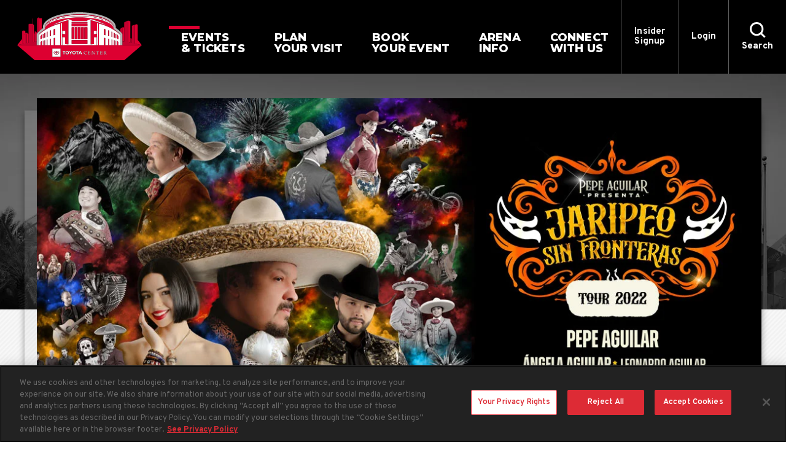

--- FILE ---
content_type: text/html; charset=UTF-8
request_url: https://www.toyotacenter.com/events/detail/pepe-aguilar?locale=en-GB
body_size: 14857
content:
<!doctype html>
<!--[if lt IE 7 ]><html lang="en" class="no-js ie6 ie"><![endif]-->
<!--[if IE 7 ]><html lang="en" class="no-js ie7 ie"><![endif]-->
<!--[if (gt IE 9)|!(IE)]><!-->
<html lang="en" class="no-js">
<!--<![endif]-->

<head>
    <script>
    if ( /*@cc_on!@*/ false) {
        document.documentElement.className += ' ie10';
    }
    //detect ie11 by CSS Capability Testing
    if ('msTextCombineHorizontal' != undefined) {

        //add class if userAgent isn't Chrome or Safari
        var ua = navigator.userAgent;
        var chromesafari_check = new RegExp("Safari");
        if (chromesafari_check.exec(ua) != null) {
            var isMSIE = false;
        } else {
            var isMSIE = true;
        }

        if (isMSIE) {
            document.documentElement.className += ' ie11';
        }
    }
    </script>
    <meta charset="utf-8">
    <meta http-equiv="X-UA-Compatible" content="IE=edge">
    <title>Pepe Aguilar  | Houston Toyota Center</title>

    
<meta name="keywords" content="" />
	<meta name="description" content="" />
	<meta name="author" content="Houston Toyota Center" />
		<meta property="og:title" content="Pepe Aguilar  | Houston Toyota Center" />
		<meta property="og:description" content="" />
		<meta property="og:type" content="website" />
		<meta property="og:url" content="https://www.toyotacenter.com/events/detail/pepe-aguilar" />
		<meta property="og:image:width" content="840"/>
		<meta property="og:image:height" content="630"/>
		<meta property="og:image" content="https://www.toyotacenter.com/assets/img/PepeAguilar_840X630-8e3ec3ab5f.jpg" />
		<meta property="thumbnail" content="https://www.toyotacenter.com/assets/img/PepeAguilar_840X630-8e3ec3ab5f.jpg" />
		<meta name="twitter:card" content="summary_large_image" />
		<meta name="twitter:site" content="@ToyotaCenter" />
		<meta name="twitter:title" content="Pepe Aguilar  | Houston Toyota Center" />
		<meta name="twitter:description" content="" />
		<meta name="twitter:image" content="https://www.toyotacenter.com/assets/img/PepeAguilar_840X630-8e3ec3ab5f.jpg" />
		
		<meta name="viewport" content="width=1200" />


    <link rel="shortcut icon" href="/favicon.ico">
        <link rel="apple-touch-icon" href="/apple-touch-icon.png">
            <link rel="stylesheet" media="screen" href="/assets-hybrid-framework--modular-js/production/286a4e05cd/css/hybrid_framework.css">
            				    <link rel="stylesheet" media="screen" href="https://www.toyotacenter.com/assets/production/ee9ec68d01/css/style.css">
        
    <link rel="stylesheet" media="print" href="https://www.toyotacenter.com/assets/production/ee9ec68d01/css/print.css">
        <script>
    var BASE_URL = "https://www.toyotacenter.com/";
    var APPLICATION_URL = "https://www.toyotacenter.com/";
    var S3_BUCKET = "toyotacenter";
    var SHOWTIME_TRANSLATION_ID = "engUS";
    var FRAMEWORK_ASSETS_PATH = "91273917cc";
    var FRAMEWORK_JS_PATH = "/assets-hybrid-framework--modular-js/production/286a4e05cd/js/app.optimized";
    var FRAMEWORK_PATH_TO_JS = "/assets-hybrid-framework--modular-js/production/286a4e05cd/js";
    var SITE_S3_URL = "https://www.toyotacenter.com/assets/production/ee9ec68d01/";
        var ADMIN_S3_URL = "/assets-showtime/production/9f38887ac5/";
        var _sf_startpt = (new Date()).getTime();
    </script>

        <script src="https://www.toyotacenter.com/assets/production/ee9ec68d01/js/libs/layout.engine.min.js"></script>
    
        <script src="https://www.toyotacenter.com/assets/production/ee9ec68d01/js/libs/modernizr.min.js"></script>
    
        <meta name="facebook-domain-verification" content="o1hyc0bjrnipgj1fleg3meykq8xujl" />

<!-- Google Tag Manager (noscript) -->
<noscript><iframe src="https://www.googletagmanager.com/ns.html?id=GTM-TK94F4V"
    height="0" width="0" style="display:none;visibility:hidden"></iframe></noscript>
    <!-- End Google Tag Manager (noscript) -->

<!-- Google tag (gtag.js) --> <script async src=https://www.googletagmanager.com/gtag/js?id=G-ZM2DYTZ8DL></script> <script> window.dataLayer = window.dataLayer || []; function gtag(){dataLayer.push(arguments);} gtag('js', new Date()); gtag('config', 'G-ZM2DYTZ8DL'); </script>

<!-- Google Tag Manager -->
<script>(function(w,d,s,l,i){w[l]=w[l]||[];w[l].push({'gtm.start':
new Date().getTime(),event:'gtm.js'});var f=d.getElementsByTagName(s)[0],
j=d.createElement(s),dl=l!='dataLayer'?'&l='+l:'';j.async=true;j.src=
'https://www.googletagmanager.com/gtm.js?id='+i+dl;f.parentNode.insertBefore(j,f);
})(window,document,'script','dataLayer','GTM-KHNR4MH');</script>
<!-- End Google Tag Manager -->
        
<style>
  @import url(https://fonts.googleapis.com/css?family=Raleway:400,500,600,700,900);
  @import url(https://fonts.googleapis.com/css?family=Open+Sans:400,600,700:latin);
</style>

    
    
    <script>
	var firstViewport = document.getElementsByName("viewport")[0];
	document.head.removeChild(firstViewport);
</script>
<meta id="variable-viewport" name="viewport" content="width=device-width, initial-scale=1">

	<script src="https://use.fontawesome.com/fb9ae9118d.js"></script>

<script async='async' src='https://www.googletagservices.com/tag/js/gpt.js'></script>
<script>
  var googletag = googletag || {};
  googletag.cmd = googletag.cmd || [];
</script>

<script>
  googletag.cmd.push(function() {
    googletag.defineSlot('/2117/rockets_toyota_center_1024px/ros_bottom_300x250', [300, 250], 'div-gpt-ad-1556047960588-0').addService(googletag.pubads());
    googletag.pubads().enableSingleRequest();
    googletag.enableServices();
  });
</script>
</head>
<body id="events" class="detail">
	<!-- Google Tag Manager (noscript) -->
<noscript><iframe src="https://www.googletagmanager.com/ns.html?id=GTM-KHNR4MH"
height="0" width="0" style="display:none;visibility:hidden"></iframe></noscript>
<!-- End Google Tag Manager (noscript) -->		
<div class="accessibility_links" style="width: 0px;height: 0;overflow: hidden;" role="complementary" aria-label="Accessibility Toolbar" data-options="default">
	<ul>
		<li><a id="skip_link" class="skip_link" href="#content">Skip to content</a></li>
		<li><a href="/accessibility">Accessibility</a></li>
		<li><a href="/events">Buy Tickets</a></li>
		<li><a href="/search">Search</a></li>
	</ul>
</div>
	<div id="container">
		<div id="layout">
		    <header class="header clearfix">
						    	<div class="top-row">
    <div class="logo">
			<a href="https://www.toyotacenter.com/" title="Houston Toyota Center">Houston Toyota Center</a>
		</div>    <!-- <button id="nav-toggle" tabindex="0" aria-expanded="false" aria-label="Toggle navigation">
        <span class="top"></span>
        <span class="bottom"></span>
        <div class="text" role="button"><span class="open">Menu</span><span class="close">Close</span></div>
    </button> -->
    <div class="right-side-mobile">
        <a href="https://www.toyotacenter.com/connect-with-us/insider-signup" class="signup">Insider Signup</a>        <a href="https://bit.ly/3j2Cmzo" class="login" target="_blank">Login</a>    </div>
    <div class="bottom-row-mobile">
        <form action="https://www.toyotacenter.com/search" id="cse-search-box">
	<div>
		<label class="hidden">Search</label>
		<input type="text" name="term" size="31" aria-label="Search" placeholder="Search"/>
		<button type="submit">Search</button>
	</div>
</form>    </div>
    	
<button id="nav-toggle" aria-expanded="false" aria-label="Toggle Navigation">
	<span class="top"></span>
	<span class="bottom"></span>
	<div class="text" role="button"><span class="open">Menu</span><span class="close">Close</span></div>
</button>
<div class="nav_wrapper">
	<nav class="main_nav" data-options="default">
		<ul>
								<li class="page_22 has-sub ">
				<a href="https://www.toyotacenter.com/events" class="page_22 active">Events & Tickets</a>						<button class="close-button level-1" aria-label="Toggle Events & Tickets Sub Menu" aria-expanded="false"></button>
						<div class="sub">
							<ul>
																	<li class="">
										<a href="https://www.toyotacenter.com/events" class="page_25">See All Events</a>																			</li>
																	<li class="">
										<a href="https://suiteview.com/tour/rockets/" class="gh_page page_101 gh_page_redirect page_101" rel="external" target="_blank">Virtual Tour and Seat Map</a>																			</li>
																	<li class="">
										<a href="https://www.toyotacenter.com/teams/detail/houston-rockets" class="page_26">Houston Rockets</a>																			</li>
																	<li class="">
										<a href="https://www.toyotacenter.com/events/rockets-game-promos" class="page_129">Rockets Game Promotions</a>																			</li>
																	<li class="">
										<a href="https://www.toyotacenter.com/events/city-nights" class="page_144">City Edition Nights</a>																			</li>
																	<li class="">
										<a href="https://www.toyotacenter.com/events/margarita-mondays" class="page_112">Margarita Mondays</a>																			</li>
																	<li class="">
										<a href="https://groove.thebeansgroup.com/url/cgim15q25diczoopuobev/aHR0cHM6Ly9jb25uZWN0LnN0dWRlbnRiZWFucy5jb20vdjQvaG9zdGVkL2hvdXN0b24tcm9ja2V0cy1kaXNjb3VudC91cyNncm9vdmVzdW06LTE5NDAwNDY4NjY%3D" class="gh_page page_132 gh_page_redirect page_132" rel="external" target="_blank">Exclusive Discounts</a>																			</li>
																	<li class="">
										<a href="https://houstonrockets.formstack.com/forms/college_program" class="gh_page page_131 gh_page_redirect page_131" rel="external" target="_blank">Student & Grad Discounts</a>																			</li>
																	<li class="">
										<a href="https://www.toyotacenter.com/events/how-to-buy-tickets" class="page_27">How to Buy Tickets</a>																			</li>
																	<li class="">
										<a href="https://www.toyotacenter.com/events/seating-charts" class="page_63">Seating Charts</a>																			</li>
																	<li class="">
										<a href="https://www.nba.com/rockets/tickets/groups" class="gh_page page_28 gh_page_redirect page_28" rel="external" target="_blank">Group Discounts</a>																			</li>
																	<li class="">
										<a href="https://www.toyotacenter.com/events/concert-club" class="page_29">Concert Club</a>																			</li>
																	<li class="">
										<a href="https://tix.axs.com/promocode/AQAAAAAAAAB9%2f%2f%2f%2f%2f%2f%2f%2f%2f%2f%2bF%2fv%2f%2f%2fwD%2f%2f%2f%2f%2fB3JvY2tldHMA%2f%2f%2f%2f%2f%2f%2f%2f%2f%2f8%3d?skin=htc" class="gh_page page_31 gh_page_redirect page_31" rel="external" target="_blank">Enter Promo Code</a>																			</li>
																	<li class="">
										<a href="https://www.nba.com/rockets/premium/seating/suites" class="gh_page page_32 gh_page_redirect page_32" rel="external" target="_blank">Suites</a>																			</li>
																	<li class="">
										<a href="https://www.toyotacenter.com/events/ticket-terms" class="page_94">NBA Ticket Terms</a>																			</li>
																	<li class="">
										<a href="https://offers.govx.com/public-offers/e87506cb-0cf3-485d-ffa0-08dba945f631" class="gh_page page_111 gh_page_redirect page_111" rel="external" target="_blank">GOVX Military Discount </a>																			</li>
																	<li class="">
										<a href="https://www.nba.com/rockets/premium/membership/lounge-club-areas/sire-spirits-social" class="gh_page page_117 gh_page_redirect page_117" rel="external" target="_blank">Sire Spirits Social Club</a>																			</li>
															</ul>
						</div>
									</li>
									<li class="page_34 has-sub ">
				<a href="https://www.toyotacenter.com/plan-your-visit" class="page_34">Plan Your Visit</a>						<button class="close-button level-1" aria-label="Toggle Plan Your Visit Sub Menu" aria-expanded="false"></button>
						<div class="sub">
							<ul>
																	<li class="">
										<a href="https://suiteview.com/tour/rockets/" class="gh_page page_103 gh_page_redirect page_103" rel="external" target="_blank">Virtual Tour and Seat Map</a>																			</li>
																	<li class="">
										<a href="https://www.toyotacenter.com/plan-your-visit/a-z-guide" class="page_40">A-Z Guide</a>																			</li>
																	<li class="">
										<a href="https://www.toyotacenter.com/plan-your-visit/bag-policy" class="page_138">Bag Policy</a>																			</li>
																	<li class="">
										<a href="https://www.toyotacenter.com/plan-your-visit/directions-parking" class="page_35">Directions & Parking</a>																			</li>
																	<li class="">
										<a href="https://www.toyotacenter.com/plan-your-visit/public-transportation" class="page_36">Public Transportation</a>																			</li>
																	<li class="">
										<a href="https://www.toyotacenter.com/plan-your-visit/accessibility" class="page_62">Accessibility Guide</a>																			</li>
																	<li class="">
										<a href="https://www.nba.com/rockets/toyota-center-amenities" class="gh_page page_88 gh_page_redirect page_88" rel="external" target="_blank">Things To Do At Toyota Center</a>																			</li>
																	<li class="">
										<a href="https://www.nba.com/rockets/team-shop" class="gh_page page_42 gh_page_redirect page_42" rel="external" target="_blank">Arena Team Shop</a>																			</li>
																	<li class="">
										<a href="https://www.toyotacenter.com/plan-your-visit/preferred-restaurant" class="page_41">Preferred Restaurants & Hotels</a>																			</li>
															</ul>
						</div>
									</li>
									<li class="page_43 has-sub ">
				<a href="https://www.toyotacenter.com/book-your-event" class="page_43">Book Your Event</a>						<button class="close-button level-1" aria-label="Toggle Book Your Event Sub Menu" aria-expanded="false"></button>
						<div class="sub">
							<ul>
																	<li class="has-third-level">
										<a href="https://www.toyotacenter.com/book-your-event/venues" class="page_48">Spaces</a>																					<button class="close-button level-2" aria-label="Toggle Spaces Sub Menu" aria-expanded="false"></button>
											<ul class="level_3">
																									<li><a href="https://www.toyotacenter.com/book-your-event/venues/childrens-memorial-hermann-sky-court" class="page_70">Children’s Memorial Hermann Sky Court</a></li>
																									<li><a href="https://www.nba.com/rockets/premium/membership/lounge-club-areas/golden-nugget" class="gh_page page_74 gh_page_redirect page_74" rel="external" target="_blank">Golden Nugget Club</a></li>
																									<li><a href="https://www.nba.com/rockets/premium/membership/lounge-club-areas/lexus" class="gh_page page_76 gh_page_redirect page_76" rel="external" target="_blank">Lexus Lounge</a></li>
																									<li><a href="https://www.nba.com/rockets/premium/membership/lounge-club-areas/sire-spirits-social" class="gh_page page_77 gh_page_redirect page_77" rel="external" target="_blank">Sire Spirits Social Club</a></li>
																									<li><a href="https://www.toyotacenter.com/book-your-event/venues/vip-banquet-space" class="page_78">VIP Banquet Space</a></li>
																							</ul>
																			</li>
																	<li class="">
										<a href="https://www.levyrestaurants.com/sales/" class="gh_page page_47 gh_page_redirect page_47" rel="external" target="_blank">Catering</a>																			</li>
															</ul>
						</div>
									</li>
									<li class="page_50 has-sub ">
				<a href="https://www.toyotacenter.com/arena-info" class="page_50">Arena Info</a>						<button class="close-button level-1" aria-label="Toggle Arena Info Sub Menu" aria-expanded="false"></button>
						<div class="sub">
							<ul>
																	<li class="">
										<a href="https://suiteview.com/tour/rockets/" class="gh_page page_104 gh_page_redirect page_104" rel="external" target="_blank">Virtual Tour & Seat Map</a>																			</li>
																	<li class="">
										<a href="https://www.toyotacenter.com/arena-info/about-us" class="page_51">About Us</a>																			</li>
																	<li class="">
										<a href="https://www.toyotacenter.com/arena-info/conditions-of-sale" class="page_52">Conditions of Sale</a>																			</li>
																	<li class="">
										<a href="https://www.nba.com/rockets/community/" class="gh_page page_53 gh_page_redirect page_53" rel="external" target="_blank">Community Programs</a>																			</li>
																	<li class="has-third-level">
										<a href="https://www.toyotacenter.com/arena-info/business-ventures" class="page_54">Business Ventures</a>																					<button class="close-button level-2" aria-label="Toggle Business Ventures Sub Menu" aria-expanded="false"></button>
											<ul class="level_3">
																									<li><a href="https://www.toyotacenter.com/arena-info/business-ventures/employment" class="page_65">Employment</a></li>
																									<li><a href="https://www.nba.com/rockets/corporate-partnerships" class="gh_page page_64 gh_page_redirect page_64" rel="external" target="_blank">Corporate Partnerships</a></li>
																									<li><a href="https://www.toyotacenter.com/arena-info/business-ventures/vendors" class="page_66">Vendors</a></li>
																							</ul>
																			</li>
																	<li class="">
										<a href="https://www.toyotacenter.com/arena-info/fundraising-opportunities" class="page_105">Fundraising Opportunities</a>																			</li>
															</ul>
						</div>
									</li>
									<li class="page_55 has-sub ">
				<a href="https://www.toyotacenter.com/connect-with-us" class="page_55">Connect With Us</a>						<button class="close-button level-1" aria-label="Toggle Connect With Us Sub Menu" aria-expanded="false"></button>
						<div class="sub">
							<ul>
																	<li class="">
										<a href="https://www.toyotacenter.com/connect-with-us/insider-signup" class="page_56">Insider Signup</a>																			</li>
																	<li class="">
										<a href="https://www.toyotacenter.com/connect-with-us/httpswwwfacebookcomhoustontoyotacenter" class="page_140">Facebook</a>																			</li>
																	<li class="">
										<a href="https://www.toyotacenter.com/connect-with-us/httpswwwinstagramcomtoyotacenter" class="page_141">Instagram</a>																			</li>
																	<li class="">
										<a href="https://www.toyotacenter.com/connect-with-us/httpswwwtwittercomtoyotacenter" class="page_142">X/Twitter</a>																			</li>
																	<li class="">
										<a href="https://www.toyotacenter.com/connect-with-us/contact-us" class="page_59">Contact Us</a>																			</li>
															</ul>
						</div>
									</li>
							</ul>
	</nav>
	</div>    <div class="right-side">
        <a href="https://www.toyotacenter.com/connect-with-us/insider-signup" class="signup">Insider Signup</a>        <a href="https://bit.ly/3j2Cmzo" class="login" target="_blank">Login</a>        <div id="search-toggle" tabindex="0" aria-label="Search Toggle" role="button">
            <div class="icon"></div>
            <div class="text"><span class="open">Search</span><span class="close">Close</span></div>
        </div>
    </div>
</div>
<div class="bottom-row">
    <form action="https://www.toyotacenter.com/search" id="cse-search-box">
	<div>
		<label class="hidden">Search</label>
		<input type="text" name="term" size="31" aria-label="Search" placeholder="Search"/>
		<button type="submit">Search</button>
	</div>
</form></div>						    </header>

		    <div id="content" class="clearfix" role="main" tabindex="0" aria-label="Main Content">
			    <div class="event_detail one_sidebar_right has_branding">
	<div class="title_section clearfix">
			<div id="branding" class="slideshow">
							<div class="full-slideshow slideshow-container slideshow-type-full-width">
						<div id="full-width-slider-353" class="royalSlider heroSlider rsDefault rsFullWidth" data-options="full-width">
				<div class="rsContent"  data-caption="" data-mobile="https://www.toyotacenter.com/assets/img/PepeAguilar_1200X630-848ae2900a.jpg" data-image="https://www.toyotacenter.com/assets/img/PepeAguilar_1200X630-848ae2900a.jpg" data-alt="">
		<a class="rsImg" href="https://www.toyotacenter.com/assets/img/PepeAguilar_1200X630-848ae2900a.jpg" data-rsTmb="https://www.toyotacenter.com/assets/img/PepeAguilar_1200X630-848ae2900a.jpg"></a>
	</div>			</div>
		</div>
		</div>
		<div class="event_heading below_branding">
	<h1 class="title no_tagline">
		Pepe Aguilar 	</h1>
			<div class="social">
			Follow Toyota Center			<a href="https://www.twitter.com/ToyotaCenter" title="twitter" target="_blank" class="fa fa-twitter"><span class="hidden">Twitter</span></a><a href="https://www.facebook.com/HoustonToyotaCenter" title="facebook" target="_blank" class="fa fa-facebook"><span class="hidden">Facebook</span></a><a href="https://www.instagram.com/toyotacenter" title="instagram" target="_blank" class="fa fa-instagram"><span class="hidden">Instagram</span></a><a href="/connect-with-us/mobile-app" title="App"  class="fa fa-App"><span class="hidden">App</span></a><a href="/connect-with-us/insider-signup" title="Email"  class="fa fa-Email"><span class="hidden">Email</span></a>		</div>
		
</div>
					</div>
	<div id="column_1" class="column clearfix">
		<div class="leftColumn">
			<div class="event_heading above_sidebar">
	<h1 class="title no_tagline">
		Pepe Aguilar 	</h1>
			<div class="social">
			Follow Toyota Center			<a href="https://www.twitter.com/ToyotaCenter" title="twitter" target="_blank" class="fa fa-twitter"><span class="hidden">Twitter</span></a><a href="https://www.facebook.com/HoustonToyotaCenter" title="facebook" target="_blank" class="fa fa-facebook"><span class="hidden">Facebook</span></a><a href="https://www.instagram.com/toyotacenter" title="instagram" target="_blank" class="fa fa-instagram"><span class="hidden">Instagram</span></a><a href="/connect-with-us/mobile-app" title="App"  class="fa fa-App"><span class="hidden">App</span></a><a href="/connect-with-us/insider-signup" title="Email"  class="fa fa-Email"><span class="hidden">Email</span></a>		</div>
		
</div>
							
<aside>
	<div class="rightBreakout sticky_item" data-options="event_detail">

		
		<div class="buttonWrapper">
			<span class="date">
				<span class="m-date__singleDate"><span class="m-date__month">Sep </span><span class="m-date__day">25</span><span class="m-date__year">, 2022</span></span>			</span>
							<h1 class="title">
					Pepe Aguilar 				</h1>
									<div class="social">
						Follow Toyota Center						<a href="https://www.twitter.com/ToyotaCenter" title="twitter" target="_blank" class="fa fa-twitter"><span class="hidden">Twitter</span></a><a href="https://www.facebook.com/HoustonToyotaCenter" title="facebook" target="_blank" class="fa fa-facebook"><span class="hidden">Facebook</span></a><a href="https://www.instagram.com/toyotacenter" title="instagram" target="_blank" class="fa fa-instagram"><span class="hidden">Instagram</span></a><a href="/connect-with-us/mobile-app" title="App"  class="fa fa-App"><span class="hidden">App</span></a><a href="/connect-with-us/insider-signup" title="Email"  class="fa fa-Email"><span class="hidden">Email</span></a>					</div>
							
            				<div class="buttons">
					<span class="tickets onsalenow  no_ticket_link" >Find Tickets<svg aria-hidden="true" xmlns="http://www.w3.org/2000/svg" width="20" height="29" viewBox="0 0 20 29">
  <polygon fill="#FFF" points="1375.34 370 1370 364.749 1379.352 355.5 1370 346.251 1375.34 341 1390 355.5" transform="translate(-1370 -341)"/>
</svg>
</span>					<a href="#showings" class="more">Additional Ticket Options</a>
				</div>
					</div>
		<div class="details">
			<ul class="eventDetailList">
				<li class="item sidebar_event_date">
									<svg aria-hidden="true" xmlns="http://www.w3.org/2000/svg" width="20" height="20" viewBox="0 0 20 20">
  <path d="M1073,328v20h20V328h-20Zm18,2v2.736h-16V330h16Zm-4.43,4.736v2.4h-2.54v-2.4h2.54Zm-4.54,2.4h-2.54v-2.4h2.54v2.4Zm-4.54,0H1075v-2.4h2.49v2.4Zm0,2v2.4H1075v-2.4h2.49Zm2,0h2.54v2.4h-2.54v-2.4Zm2.54,4.4V346h-2.54v-2.463h2.54Zm2,0h2.54V346h-2.54v-2.463Zm0-2v-2.4h2.54v2.4h-2.54Zm4.54-2.4H1091v2.4h-2.43v-2.4Zm0-2v-2.4H1091v2.4h-2.43Zm-13.57,6.4h2.49V346H1075v-2.463ZM1088.57,346v-2.463H1091V346h-2.43Z" transform="translate(-1073 -328)"/>
</svg>
									<div class="label">Date</div>
									<span><span class="m-date__singleDate"><span class="m-date__month">Sep </span><span class="m-date__day">25</span><span class="m-date__year">, 2022</span></span></span>
								  </li><li class="item sidebar_event_starts">
									<svg aria-hidden="true" xmlns="http://www.w3.org/2000/svg" width="20" height="20" viewBox="0 0 20 20">
	<path  d="M1083,385a10,10,0,1,0,10,10A10.014,10.014,0,0,0,1083,385Zm0,18a8,8,0,1,1,8-8A8.01,8.01,0,0,1,1083,403Zm1-8v-4.94h-2v5.779l4.28,4.28,1.41-1.414-3.7-3.7Z" transform="translate(-1073 -385)"/>
</svg>
									<div class="label">Event Starts</div>
									<span> 8:00PM</span>
								  </li><li class="item sidebar_doors_open">
									<svg aria-hidden="true" xmlns="http://www.w3.org/2000/svg" width="18" height="18.969" viewBox="0 0 18 18.969">
  <path d="M1083.97,461.325h-9.98v18.954h18V461.325h-8.02Zm-7.99,16.909V463.371h5.99v6.409h-2.99v2.045h2.99v6.409h-5.99Zm14.01,0H1084v-6.409h2.81V469.78H1084v-6.409h5.99v14.863Z" transform="translate(-1074 -461.312)"/>
</svg>
									<div class="label">Doors Open</div>
									<span>7:00PM</span>
								  </li><li class="item sidebar_ticket_prices">
									<svg aria-hidden="true" xmlns="http://www.w3.org/2000/svg" width="23.04" height="13" viewBox="0 0 23.04 13">
  	<path d="M1086.19,618.473h-6.64v-1.991h6.64v1.991Zm3.22-7.5h-18.06v13.009h23.04V610.973h-4.98Zm3.02,8.368a5.022,5.022,0,0,0-2.61,2.649h-13.9a5.022,5.022,0,0,0-2.61-2.649v-3.727a5.022,5.022,0,0,0,2.61-2.649h13.9a5.022,5.022,0,0,0,2.61,2.649v3.727Z" transform="translate(-1071.34 -610.969)"/>
</svg>
									<div class="label">Ticket Prices</div>
									<span>$40 - $200</span>
								  </li><li class="item sidebar_on_sale">
									<svg aria-hidden="true" xmlns="http://www.w3.org/2000/svg" width="22" height="13.968" viewBox="0 0 22 13.968">
  <path  d="M1094,540.967V536.68h-22v4.287a2.7,2.7,0,0,1,0,5.395v4.287h22v-4.287A2.7,2.7,0,0,1,1094,540.967Zm-20,6.967a4.756,4.756,0,0,0,0-8.539v-0.684h9.51v9.907H1074v-0.684Zm18-8.539a4.756,4.756,0,0,0,0,8.539v0.684h-6.49v-9.907H1092V539.4Z" transform="translate(-1072 -536.688)"/>
</svg>
									<div class="label">Availability</div>
									<span><span class="tickets ">On Sale Now</span></span>
								  </li><li class="item sidebar_event_seating">
									<svg aria-hidden="true" xmlns="http://www.w3.org/2000/svg" width="20.97" height="18.032" viewBox="0 0 20.97 18.032">
	<path d="M1090.44,690.663v-3.42a3.143,3.143,0,0,0-3.19-3.093h-9.72a3.143,3.143,0,0,0-3.19,3.093v3.42a3.03,3.03,0,0,0-2.45,2.94v8.6h6.32v-1.207h8.36V702.2h6.32v-8.6A3.03,3.03,0,0,0,1090.44,690.663Zm-14.24,9.586h-2.3V693.6a1.077,1.077,0,0,1,1.09-1.059h1.21v7.705Zm10.37-1.208h-8.36v-4.022h8.36v4.022Zm1.86-8.447h-1.86v2.475h-8.36v-2.475h-1.86v-3.351a1.164,1.164,0,0,1,1.18-1.143h9.72a1.164,1.164,0,0,1,1.18,1.143v3.351Zm2.45,9.655h-2.3v-7.705h1.21a1.077,1.077,0,0,1,1.09,1.059v6.646Z" transform="translate(-1071.91 -684.156)"/>
</svg>
									<div class="label"></div>
									<span><a href="https://www.toyotacenter.com/assets/img/Seat-Map-851447722d.JPG" rel="lightbox" title="View Seating Chart">View Seating Chart</a></span>
								  </li>							</ul>
		</div>
			</div>
</aside>
			<a name="showings"></a>
<div class="ticket_section additional_tickets showings_1">
            
        <div class="section_header">Buy Tickets</div>                <div class="showings_list showing_past" data-showing-id="434">
                    <div class="date_header">
                        <span class="m-date__singleDate"><span class="m-date__month">Sep </span><span class="m-date__day">25</span><span class="m-date__year">, 2022</span><span class="m-date__weekday">Sunday </span><span class="presale-time"> @  8:00PM</span></span>                                            </div>

                                            <div class="showings m-advancedTickets__tickets"></div>
                    

                                    </div>
            </div>
				<h2 class="event_description_title">Event Info</h2>
	<div class="event_description expandable" data-options="event_detail" tabindex="0">
		<p>Toyota Center is excited to welcome back iconic 4-time GRAMMY and 5-time Latin GRAMMY Award-winning singer, songwriter, and producer Pepe Aguilar on September 25! Once again, fans will experience first-hand Pepe Aguilar&rsquo;s unique talent alongside his brother Antonio Aguilar,&nbsp;his talented daughter &Aacute;ngela Aguilar,&nbsp;and his son Leonardo Aguilar. This massive production including 40 musicians creates a once-in-a-lifetime experience for everyone in attendance by combining captivating music sets with heart-stopping bull riding displays and rodeo events. Don&rsquo;t miss Pepe Aguilar&rsquo;s return to Houston in September!</p>
	</div>
			
	<a name="ticket-information"></a>
	<div class="faq content_item">
			<div class="dl" data-options="faq_accessible">
					<div class="faq_item_wrapper">
				<div class="faq_list_item faq_question">
					<p>Ticket Information</p>
					 
						<svg aria-hidden="true" xmlns="http://www.w3.org/2000/svg" width="18" height="12" viewBox="0 0 18 12">
  <polygon fill="#FFF" points="518.204 18 515 14.741 520.611 9 515 3.259 518.204 0 527 9" transform="rotate(90 266.5 -248.5)"/>
</svg>
									</div>
				<div class="faq_answer">
					<div class="cms">
						<p style="text-align:start; -webkit-text-stroke-width:0px"><strong><span style="caret-color:#000000"><span style="font-style:normal"><span style="font-variant-caps:normal"><span style="font-weight:normal"><span style="letter-spacing:normal"><span style="orphans:auto"><span style="text-transform:none"><span style="white-space:normal"><span style="widows:auto"><span style="word-spacing:0px"><span style="-webkit-text-size-adjust:auto"><span style="background-position:initial initial"><span style="background-repeat:initial initial"><i>Health Advisory</i></span></span></span></span></span></span></span></span></span></span></span></span></span></strong></p>

<p style="margin:0in; text-align:start; -webkit-text-stroke-width:0px"><span style="caret-color:#000000"><span style="font-style:normal"><span style="font-variant-caps:normal"><span style="font-weight:normal"><span style="letter-spacing:normal"><span style="orphans:auto"><span style="text-transform:none"><span style="white-space:normal"><span style="widows:auto"><span style="word-spacing:0px"><span style="-webkit-text-size-adjust:auto"><i>In the best interest of fans and staff, the Event Organizer will continue to monitor local COVID-19 trends and meet or exceed protocols mandated by local governments. By purchasing tickets to this event, unless prohibited by law, you agree to abide by the health and safety measures in&nbsp;effect at&nbsp;the time of the event,&nbsp;which may include,&nbsp;but not be limited to, wearing masks, providing proof of vaccination status and/or providing proof of negative COVID-19 test. Check back often for updates to your event.</i></span></span></span></span></span></span></span></span></span></span></span></p>
					</div>
				</div>
			</div>
			</div>
	
	</div>
					</div>
	</div>
	</div>

	<div id="venue_widgets_framework" class="widgets_area l-hybrid-widgets">
		<div class="content_item_sizer"></div>
		<section class='l-m-venue_widget l-m-venue_widget__scriptswidget font_raleway-black-uppercase_open-sans ' id='scriptswidget_6699' data-layout="wide"><h2 class="hidden">ScriptsWidget</h2>
	<div class="m-venueframework-scriptswidget__ad ">
		<script async src=""https://securepubads.g.doubleclick.net/tag/js/gpt.js""></script>
<script>
  window.googletag = window.googletag || {cmd: []};
  googletag.cmd.push(function() {
    googletag.defineSlot('/2117/rockets_toyota_center_1024px/events_top_728x90', [728, 90], 'div-gpt-ad-1566490778433-0').addService(googletag.pubads());
    googletag.pubads().enableSingleRequest();
    googletag.enableServices();
  });
</script>

<!-- /2117/rockets_toyota_center_1024px/events_top_728x90 -->
<div id='div-gpt-ad-1566490778433-0' style='width: 728px; height: 90px;'>
  <script>
    googletag.cmd.push(function() { googletag.display('div-gpt-ad-1566490778433-0'); });
  </script>
</div>	</div>
</section><section class='l-m-venue_widget l-m-venue_widget__eventslist font_raleway-black-uppercase_open-sans ' id='eventslist_6700' data-layout="carousel"><header class="m-venueframework__header">
	<div class="m-venueframework__header-shadow"></div>
	<div class="m-venueframework__header-icon">
		<svg xmlns="http://www.w3.org/2000/svg" width="26" height="18" viewBox="0 0 26 18">
  <path id="Shape_4_copy" data-name="Shape 4 copy"  d="M32803.7,1608.99l21.1-3.29H32803Zm22.3-13.69v-4.31h-6v12.93h6v-4.31a2.1,2.1,0,0,1-1.5-.63A2.111,2.111,0,0,1,32826,1595.3Zm-8.6,8.62v-12.93H32800v4.31a2.1,2.1,0,0,1,1.5.63,2.111,2.111,0,0,1-1.5,3.68v4.31h17.4Z" transform="translate(-32800 -1591)"/>
</svg>	</div>
	<h2 class="m-venueframework__header-text">
        Upcoming Events	</h2>
	</header>
<div class="m-venueframework__widget-body">
	<div class="m-venueframework-eventswidget__loop m-owlcarousel__loop-events">
	
<div class="m-venueframework-eventslist__item">
	<div class="m-venueframework-eventslist__thumb">
		<a href="https://www.toyotacenter.com/events/detail/houston-rockets-vs-memphis-grizzlies-10" title="More Info">
			<img src="https://www.toyotacenter.com/assets/img/RODEO-NIGHT_TC840x630-45bd26ea59.jpg" alt="" />		</a>
	</div>
	<div class="m-venueframework-eventslist__info">
		<div class="m-eventItem__date date">
	<span class="m-date__singleDate"><span class="m-date__weekday">Monday | </span><span class="m-date__month">Jan </span><span class="m-date__day">26</span><span class="m-date__year">, 2026</span></span></div>
<h3 class="m-eventItem__title m-eventItem__title-withTagline">
	<a href="https://www.toyotacenter.com/events/detail/houston-rockets-vs-memphis-grizzlies-10" title="More Info">Houston Rockets vs. Memphis Grizzlies</a>
</h3>

	<h4 class="m-eventItem__tagline">
		Rodeo Night presented by Reliant - Steven Adams and Reed Sheppard Rodeo Bobblehead For First 3,000 Fans	</h4>
	<div class="m-eventItem__meta">
			<h5 class="m-eventItem__time">
			<svg aria-hidden="true" xmlns="http://www.w3.org/2000/svg" width="20" height="20" viewBox="0 0 20 20">
  <path d="M2465,507a10,10,0,1,0,10,10A10.014,10.014,0,0,0,2465,507Zm0,18a8,8,0,1,1,8-8A8.01,8.01,0,0,1,2465,525Zm1-8v-4.94h-2v5.779l4.28,4.28,1.41-1.414-3.7-3.7Z" transform="translate(-2455 -507)"/>
</svg><span class="m-eventItem__startlang">Event Starts</span> <span class="m-eventItem__start"> 7:00 PM</span>		</h5>
			</div>
	</div>
	<div class="m-venueframework-eventslist__buttons">
		<a href="https://tix.axs.com/AQAAAAAAAAC%2bxOYQBQAAAACV%2fv%2f%2f%2fwD%2f%2f%2f%2f%2fDmhvdXN0b25yb2NrZXRzAP%2f%2f%2f%2f%2f%2f%2f%2f%2f%2f" target="_blank" class="tickets onsalenow " ><svg aria-hidden="true" xmlns="http://www.w3.org/2000/svg" width="32" height="18" viewBox="0 0 32 18"><path d="M3422,696l-0.06-4.867h0a4.136,4.136,0,0,1-4.06-4.295,4.286,4.286,0,0,1,4.08-4.4h0.01l0.01-4.431L3412,678v18h10Zm-32-18,0.04,4.877a4.135,4.135,0,0,1,4.06,4.3,4.3,4.3,0,0,1-4.09,4.4L3390,696l20,0V678h-20Z" transform="translate(-3390 -678)"/></svg>Buy Tickets</a><a href="https://www.toyotacenter.com/events/detail/houston-rockets-vs-memphis-grizzlies-10" class="more m-eventItem__buttons-hide" title="More Info">More Info</a>	</div>
</div>
<div class="m-venueframework-eventslist__item">
	<div class="m-venueframework-eventslist__thumb">
		<a href="https://www.toyotacenter.com/events/detail/houston-rockets-vs-san-antonio-spurs-10" title="More Info">
			<img src="https://www.toyotacenter.com/assets/img/FIRST-RESPONDERS_TC840x630-35fc7d6276.jpg" alt="" />		</a>
	</div>
	<div class="m-venueframework-eventslist__info">
		<div class="m-eventItem__date date">
	<span class="m-date__singleDate"><span class="m-date__weekday">Wednesday | </span><span class="m-date__month">Jan </span><span class="m-date__day">28</span><span class="m-date__year">, 2026</span></span></div>
<h3 class="m-eventItem__title m-eventItem__title-withTagline">
	<a href="https://www.toyotacenter.com/events/detail/houston-rockets-vs-san-antonio-spurs-10" title="More Info">Houston Rockets vs. San Antonio Spurs</a>
</h3>

	<h4 class="m-eventItem__tagline">
		City Night & First Responders Night presented by Chick-Fil-A: H-Town Hat Giveaway For First 3,000 Fans	</h4>
	<div class="m-eventItem__meta">
			<h5 class="m-eventItem__time">
			<svg aria-hidden="true" xmlns="http://www.w3.org/2000/svg" width="20" height="20" viewBox="0 0 20 20">
  <path d="M2465,507a10,10,0,1,0,10,10A10.014,10.014,0,0,0,2465,507Zm0,18a8,8,0,1,1,8-8A8.01,8.01,0,0,1,2465,525Zm1-8v-4.94h-2v5.779l4.28,4.28,1.41-1.414-3.7-3.7Z" transform="translate(-2455 -507)"/>
</svg><span class="m-eventItem__startlang">Event Starts</span> <span class="m-eventItem__start"> 8:30 PM</span>		</h5>
			</div>
	</div>
	<div class="m-venueframework-eventslist__buttons">
		<a href="https://tix.axs.com/AQAAAAAAAADSx%2bYQBQAAAAC8%2fv%2f%2f%2fwD%2f%2f%2f%2f%2fDmhvdXN0b25yb2NrZXRzAP%2f%2f%2f%2f%2f%2f%2f%2f%2f%2f" target="_blank" class="tickets onsalenow " ><svg aria-hidden="true" xmlns="http://www.w3.org/2000/svg" width="32" height="18" viewBox="0 0 32 18"><path d="M3422,696l-0.06-4.867h0a4.136,4.136,0,0,1-4.06-4.295,4.286,4.286,0,0,1,4.08-4.4h0.01l0.01-4.431L3412,678v18h10Zm-32-18,0.04,4.877a4.135,4.135,0,0,1,4.06,4.3,4.3,4.3,0,0,1-4.09,4.4L3390,696l20,0V678h-20Z" transform="translate(-3390 -678)"/></svg>Buy Tickets</a><a href="https://www.toyotacenter.com/events/detail/houston-rockets-vs-san-antonio-spurs-10" class="more m-eventItem__buttons-hide" title="More Info">More Info</a>	</div>
</div>
<div class="m-venueframework-eventslist__item">
	<div class="m-venueframework-eventslist__thumb">
		<a href="https://www.toyotacenter.com/events/detail/houston-rockets-vs-dallas-mavericks-12" title="More Info">
			<img src="https://www.toyotacenter.com/assets/img/840x630-0a766640e1.png" alt="" />		</a>
	</div>
	<div class="m-venueframework-eventslist__info">
		<div class="m-eventItem__date date">
	<span class="m-date__singleDate"><span class="m-date__weekday">Saturday | </span><span class="m-date__month">Jan </span><span class="m-date__day">31</span><span class="m-date__year">, 2026</span></span></div>
<h3 class="m-eventItem__title m-eventItem__title-withTagline">
	<a href="https://www.toyotacenter.com/events/detail/houston-rockets-vs-dallas-mavericks-12" title="More Info">Houston Rockets vs. Dallas Mavericks</a>
</h3>

	<h4 class="m-eventItem__tagline">
		City Night	</h4>
	<div class="m-eventItem__meta">
			<h5 class="m-eventItem__time">
			<svg aria-hidden="true" xmlns="http://www.w3.org/2000/svg" width="20" height="20" viewBox="0 0 20 20">
  <path d="M2465,507a10,10,0,1,0,10,10A10.014,10.014,0,0,0,2465,507Zm0,18a8,8,0,1,1,8-8A8.01,8.01,0,0,1,2465,525Zm1-8v-4.94h-2v5.779l4.28,4.28,1.41-1.414-3.7-3.7Z" transform="translate(-2455 -507)"/>
</svg><span class="m-eventItem__startlang">Event Starts</span> <span class="m-eventItem__start"> 7:30 PM</span>		</h5>
			</div>
	</div>
	<div class="m-venueframework-eventslist__buttons">
		<a href="https://tix.axs.com/AQAAAAAAAADElSISBQAAAACd%2fv%2f%2f%2fwD%2f%2f%2f%2f%2fDmhvdXN0b25yb2NrZXRzAP%2f%2f%2f%2f%2f%2f%2f%2f%2f%2f" target="_blank" class="tickets onsalenow " ><svg aria-hidden="true" xmlns="http://www.w3.org/2000/svg" width="32" height="18" viewBox="0 0 32 18"><path d="M3422,696l-0.06-4.867h0a4.136,4.136,0,0,1-4.06-4.295,4.286,4.286,0,0,1,4.08-4.4h0.01l0.01-4.431L3412,678v18h10Zm-32-18,0.04,4.877a4.135,4.135,0,0,1,4.06,4.3,4.3,4.3,0,0,1-4.09,4.4L3390,696l20,0V678h-20Z" transform="translate(-3390 -678)"/></svg>Buy Tickets</a><a href="https://www.toyotacenter.com/events/detail/houston-rockets-vs-dallas-mavericks-12" class="more m-eventItem__buttons-hide" title="More Info">More Info</a>	</div>
</div>
<div class="m-venueframework-eventslist__item">
	<div class="m-venueframework-eventslist__thumb">
		<a href="https://www.toyotacenter.com/events/detail/houston-rockets-vs-boston-celtics-5" title="More Info">
			<img src="https://www.toyotacenter.com/assets/img/BOS_840x630-a2f66b4ca6.png" alt="" />		</a>
	</div>
	<div class="m-venueframework-eventslist__info">
		<div class="m-eventItem__date date">
	<span class="m-date__singleDate"><span class="m-date__weekday">Wednesday | </span><span class="m-date__month">Feb </span><span class="m-date__day"> 4</span><span class="m-date__year">, 2026</span></span></div>
<h3 class="m-eventItem__title ">
	<a href="https://www.toyotacenter.com/events/detail/houston-rockets-vs-boston-celtics-5" title="More Info">Houston Rockets vs. Boston Celtics</a>
</h3>

	<div class="m-eventItem__meta">
			<h5 class="m-eventItem__time">
			<svg aria-hidden="true" xmlns="http://www.w3.org/2000/svg" width="20" height="20" viewBox="0 0 20 20">
  <path d="M2465,507a10,10,0,1,0,10,10A10.014,10.014,0,0,0,2465,507Zm0,18a8,8,0,1,1,8-8A8.01,8.01,0,0,1,2465,525Zm1-8v-4.94h-2v5.779l4.28,4.28,1.41-1.414-3.7-3.7Z" transform="translate(-2455 -507)"/>
</svg><span class="m-eventItem__startlang">Event Starts</span> <span class="m-eventItem__start"> 7:00 PM</span>		</h5>
			</div>
	</div>
	<div class="m-venueframework-eventslist__buttons">
		<a href="https://tix.axs.com/AQAAAAAAAABbU8wSBQAAAAC%2f%2fv%2f%2f%2fwD%2f%2f%2f%2f%2fDmhvdXN0b25yb2NrZXRzAP%2f%2f%2f%2f%2f%2f%2f%2f%2f%2f" target="_blank" class="tickets onsalenow " ><svg aria-hidden="true" xmlns="http://www.w3.org/2000/svg" width="32" height="18" viewBox="0 0 32 18"><path d="M3422,696l-0.06-4.867h0a4.136,4.136,0,0,1-4.06-4.295,4.286,4.286,0,0,1,4.08-4.4h0.01l0.01-4.431L3412,678v18h10Zm-32-18,0.04,4.877a4.135,4.135,0,0,1,4.06,4.3,4.3,4.3,0,0,1-4.09,4.4L3390,696l20,0V678h-20Z" transform="translate(-3390 -678)"/></svg>Buy Tickets</a><a href="https://www.toyotacenter.com/events/detail/houston-rockets-vs-boston-celtics-5" class="more m-eventItem__buttons-hide" title="More Info">More Info</a>	</div>
</div>
<div class="m-venueframework-eventslist__item">
	<div class="m-venueframework-eventslist__thumb">
		<a href="https://www.toyotacenter.com/events/detail/houston-rockets-vs-charlotte-hornets-5" title="More Info">
			<img src="https://www.toyotacenter.com/assets/img/CHA_840x360-0ab35c019b.png" alt="" />		</a>
	</div>
	<div class="m-venueframework-eventslist__info">
		<div class="m-eventItem__date date">
	<span class="m-date__singleDate"><span class="m-date__weekday">Thursday | </span><span class="m-date__month">Feb </span><span class="m-date__day"> 5</span><span class="m-date__year">, 2026</span></span></div>
<h3 class="m-eventItem__title m-eventItem__title-withTagline">
	<a href="https://www.toyotacenter.com/events/detail/houston-rockets-vs-charlotte-hornets-5" title="More Info">Houston Rockets vs. Charlotte Hornets</a>
</h3>

	<h4 class="m-eventItem__tagline">
		Harry Potter Night	</h4>
	<div class="m-eventItem__meta">
			<h5 class="m-eventItem__time">
			<svg aria-hidden="true" xmlns="http://www.w3.org/2000/svg" width="20" height="20" viewBox="0 0 20 20">
  <path d="M2465,507a10,10,0,1,0,10,10A10.014,10.014,0,0,0,2465,507Zm0,18a8,8,0,1,1,8-8A8.01,8.01,0,0,1,2465,525Zm1-8v-4.94h-2v5.779l4.28,4.28,1.41-1.414-3.7-3.7Z" transform="translate(-2455 -507)"/>
</svg><span class="m-eventItem__startlang">Event Starts</span> <span class="m-eventItem__start"> 7:00 PM</span>		</h5>
			</div>
	</div>
	<div class="m-venueframework-eventslist__buttons">
		<a href="https://tix.axs.com/AQAAAAAAAAC%2fgNMSBQAAAAAb%2fv%2f%2f%2fwD%2f%2f%2f%2f%2fDmhvdXN0b25yb2NrZXRzAP%2f%2f%2f%2f%2f%2f%2f%2f%2f%2f" target="_blank" class="tickets onsalenow " ><svg aria-hidden="true" xmlns="http://www.w3.org/2000/svg" width="32" height="18" viewBox="0 0 32 18"><path d="M3422,696l-0.06-4.867h0a4.136,4.136,0,0,1-4.06-4.295,4.286,4.286,0,0,1,4.08-4.4h0.01l0.01-4.431L3412,678v18h10Zm-32-18,0.04,4.877a4.135,4.135,0,0,1,4.06,4.3,4.3,4.3,0,0,1-4.09,4.4L3390,696l20,0V678h-20Z" transform="translate(-3390 -678)"/></svg>Buy Tickets</a><a href="https://www.toyotacenter.com/events/detail/houston-rockets-vs-charlotte-hornets-5" class="more m-eventItem__buttons-hide" title="More Info">More Info</a>	</div>
</div>
<div class="m-venueframework-eventslist__item">
	<div class="m-venueframework-eventslist__thumb">
		<a href="https://www.toyotacenter.com/events/detail/harlem-globetrotters" title="More Info">
			<img src="https://www.toyotacenter.com/assets/img/840x630_HGI26_Houston-TX-6c13c58bf5.jpg" alt="" />		</a>
	</div>
	<div class="m-venueframework-eventslist__info">
		<div class="m-eventItem__date date">
	<span class="m-date__rangeFirst"><span class="m-date__weekday">Saturday | </span><span class="m-date__month">Feb </span><span class="m-date__day"> 7</span><span class="m-date__year">, 2026</span></span></div>
<h3 class="m-eventItem__title ">
	<a href="https://www.toyotacenter.com/events/detail/harlem-globetrotters" title="More Info">Harlem Globetrotters 100 Year Tour</a>
</h3>

	<div class="m-eventItem__meta">
			<h5 class="m-eventItem__time">
			<svg aria-hidden="true" xmlns="http://www.w3.org/2000/svg" width="20" height="20" viewBox="0 0 20 20">
  <path d="M2465,507a10,10,0,1,0,10,10A10.014,10.014,0,0,0,2465,507Zm0,18a8,8,0,1,1,8-8A8.01,8.01,0,0,1,2465,525Zm1-8v-4.94h-2v5.779l4.28,4.28,1.41-1.414-3.7-3.7Z" transform="translate(-2455 -507)"/>
</svg><span class="m-eventItem__startlang">Event Starts</span> <span class="m-eventItem__start"> 1:00 PM</span>		</h5>
			</div>
	</div>
	<div class="m-venueframework-eventslist__buttons">
		<span class="tickets no_availability  no_ticket_link" ><svg aria-hidden="true" xmlns="http://www.w3.org/2000/svg" width="32" height="18" viewBox="0 0 32 18"><path d="M3422,696l-0.06-4.867h0a4.136,4.136,0,0,1-4.06-4.295,4.286,4.286,0,0,1,4.08-4.4h0.01l0.01-4.431L3412,678v18h10Zm-32-18,0.04,4.877a4.135,4.135,0,0,1,4.06,4.3,4.3,4.3,0,0,1-4.09,4.4L3390,696l20,0V678h-20Z" transform="translate(-3390 -678)"/></svg>Buy Tickets</span><a href="https://www.toyotacenter.com/events/detail/harlem-globetrotters" class="more m-eventItem__buttons-hide" title="More Info">More Info</a>	</div>
</div>
<div class="m-venueframework-eventslist__item">
	<div class="m-venueframework-eventslist__thumb">
		<a href="https://www.toyotacenter.com/events/detail/houston-rockets-vs-los-angeles-clippers-9" title="More Info">
			<img src="https://www.toyotacenter.com/assets/img/LAC_840x630-594b35b544.png" alt="" />		</a>
	</div>
	<div class="m-venueframework-eventslist__info">
		<div class="m-eventItem__date date">
	<span class="m-date__singleDate"><span class="m-date__weekday">Tuesday | </span><span class="m-date__month">Feb </span><span class="m-date__day">10</span><span class="m-date__year">, 2026</span></span></div>
<h3 class="m-eventItem__title ">
	<a href="https://www.toyotacenter.com/events/detail/houston-rockets-vs-los-angeles-clippers-9" title="More Info">Houston Rockets vs. Los Angeles Clippers</a>
</h3>

	<div class="m-eventItem__meta">
			<h5 class="m-eventItem__time">
			<svg aria-hidden="true" xmlns="http://www.w3.org/2000/svg" width="20" height="20" viewBox="0 0 20 20">
  <path d="M2465,507a10,10,0,1,0,10,10A10.014,10.014,0,0,0,2465,507Zm0,18a8,8,0,1,1,8-8A8.01,8.01,0,0,1,2465,525Zm1-8v-4.94h-2v5.779l4.28,4.28,1.41-1.414-3.7-3.7Z" transform="translate(-2455 -507)"/>
</svg><span class="m-eventItem__startlang">Event Starts</span> <span class="m-eventItem__start"> 7:00 PM</span>		</h5>
			</div>
	</div>
	<div class="m-venueframework-eventslist__buttons">
		<a href="https://tix.axs.com/AQAAAAAAAAB3heMSBQAAAAB%2b%2fv%2f%2f%2fwD%2f%2f%2f%2f%2fDmhvdXN0b25yb2NrZXRzAP%2f%2f%2f%2f%2f%2f%2f%2f%2f%2f" target="_blank" class="tickets onsalenow " ><svg aria-hidden="true" xmlns="http://www.w3.org/2000/svg" width="32" height="18" viewBox="0 0 32 18"><path d="M3422,696l-0.06-4.867h0a4.136,4.136,0,0,1-4.06-4.295,4.286,4.286,0,0,1,4.08-4.4h0.01l0.01-4.431L3412,678v18h10Zm-32-18,0.04,4.877a4.135,4.135,0,0,1,4.06,4.3,4.3,4.3,0,0,1-4.09,4.4L3390,696l20,0V678h-20Z" transform="translate(-3390 -678)"/></svg>Buy Tickets</a><a href="https://www.toyotacenter.com/events/detail/houston-rockets-vs-los-angeles-clippers-9" class="more m-eventItem__buttons-hide" title="More Info">More Info</a>	</div>
</div>
<div class="m-venueframework-eventslist__item">
	<div class="m-venueframework-eventslist__thumb">
		<a href="https://www.toyotacenter.com/events/detail/houston-rockets-vs-los-angeles-clippers-10" title="More Info">
			<img src="https://www.toyotacenter.com/assets/img/LAC_840x630-594b35b544.png" alt="" />		</a>
	</div>
	<div class="m-venueframework-eventslist__info">
		<div class="m-eventItem__date date">
	<span class="m-date__singleDate"><span class="m-date__weekday">Wednesday | </span><span class="m-date__month">Feb </span><span class="m-date__day">11</span><span class="m-date__year">, 2026</span></span></div>
<h3 class="m-eventItem__title ">
	<a href="https://www.toyotacenter.com/events/detail/houston-rockets-vs-los-angeles-clippers-10" title="More Info">Houston Rockets vs. Los Angeles Clippers</a>
</h3>

	<div class="m-eventItem__meta">
			<h5 class="m-eventItem__time">
			<svg aria-hidden="true" xmlns="http://www.w3.org/2000/svg" width="20" height="20" viewBox="0 0 20 20">
  <path d="M2465,507a10,10,0,1,0,10,10A10.014,10.014,0,0,0,2465,507Zm0,18a8,8,0,1,1,8-8A8.01,8.01,0,0,1,2465,525Zm1-8v-4.94h-2v5.779l4.28,4.28,1.41-1.414-3.7-3.7Z" transform="translate(-2455 -507)"/>
</svg><span class="m-eventItem__startlang">Event Starts</span> <span class="m-eventItem__start"> 7:00 PM</span>		</h5>
			</div>
	</div>
	<div class="m-venueframework-eventslist__buttons">
		<a href="https://tix.axs.com/AQAAAAAAAACN9vESBQAAAAAa%2fv%2f%2f%2fwD%2f%2f%2f%2f%2fDmhvdXN0b25yb2NrZXRzAP%2f%2f%2f%2f%2f%2f%2f%2f%2f%2f" target="_blank" class="tickets onsalenow " ><svg aria-hidden="true" xmlns="http://www.w3.org/2000/svg" width="32" height="18" viewBox="0 0 32 18"><path d="M3422,696l-0.06-4.867h0a4.136,4.136,0,0,1-4.06-4.295,4.286,4.286,0,0,1,4.08-4.4h0.01l0.01-4.431L3412,678v18h10Zm-32-18,0.04,4.877a4.135,4.135,0,0,1,4.06,4.3,4.3,4.3,0,0,1-4.09,4.4L3390,696l20,0V678h-20Z" transform="translate(-3390 -678)"/></svg>Buy Tickets</a><a href="https://www.toyotacenter.com/events/detail/houston-rockets-vs-los-angeles-clippers-10" class="more m-eventItem__buttons-hide" title="More Info">More Info</a>	</div>
</div>
<div class="m-venueframework-eventslist__item">
	<div class="m-venueframework-eventslist__thumb">
		<a href="https://www.toyotacenter.com/events/detail/fantasia-anthony-hamilton" title="More Info">
			<img src="https://www.toyotacenter.com/assets/img/Fantasia-Anthony-Hamilton_840x630-TC-event-page-def098f5ed.jpg" alt="" />		</a>
	</div>
	<div class="m-venueframework-eventslist__info">
		<div class="m-eventItem__date date">
	<span class="m-date__singleDate"><span class="m-date__weekday">Saturday | </span><span class="m-date__month">Feb </span><span class="m-date__day">14</span><span class="m-date__year">, 2026</span></span></div>
<h3 class="m-eventItem__title ">
	<a href="https://www.toyotacenter.com/events/detail/fantasia-anthony-hamilton" title="More Info">Fantasia & Anthony Hamilton</a>
</h3>

	<div class="m-eventItem__meta">
			<h5 class="m-eventItem__time">
			<svg aria-hidden="true" xmlns="http://www.w3.org/2000/svg" width="20" height="20" viewBox="0 0 20 20">
  <path d="M2465,507a10,10,0,1,0,10,10A10.014,10.014,0,0,0,2465,507Zm0,18a8,8,0,1,1,8-8A8.01,8.01,0,0,1,2465,525Zm1-8v-4.94h-2v5.779l4.28,4.28,1.41-1.414-3.7-3.7Z" transform="translate(-2455 -507)"/>
</svg><span class="m-eventItem__startlang">Event Starts</span> <span class="m-eventItem__start"> 8:00 PM</span>		</h5>
			</div>
	</div>
	<div class="m-venueframework-eventslist__buttons">
		<a href="https://bit.ly/3V4JjVX" target="_blank" class="tickets onsalenow " ><svg aria-hidden="true" xmlns="http://www.w3.org/2000/svg" width="32" height="18" viewBox="0 0 32 18"><path d="M3422,696l-0.06-4.867h0a4.136,4.136,0,0,1-4.06-4.295,4.286,4.286,0,0,1,4.08-4.4h0.01l0.01-4.431L3412,678v18h10Zm-32-18,0.04,4.877a4.135,4.135,0,0,1,4.06,4.3,4.3,4.3,0,0,1-4.09,4.4L3390,696l20,0V678h-20Z" transform="translate(-3390 -678)"/></svg>Buy Tickets</a><a href="https://www.toyotacenter.com/events/detail/fantasia-anthony-hamilton" class="more m-eventItem__buttons-hide" title="More Info">More Info</a>	</div>
</div>
<div class="m-venueframework-eventslist__item">
	<div class="m-venueframework-eventslist__thumb">
		<a href="https://www.toyotacenter.com/events/detail/the-queens" title="More Info">
			<img src="https://www.toyotacenter.com/assets/img/Static_Digital-EventPage_840x630_TheQueens_2026_Regional_ToyotaCenter_0220-5f969be00a.jpg" alt="" />		</a>
	</div>
	<div class="m-venueframework-eventslist__info">
		<div class="m-eventItem__date date">
	<span class="m-date__singleDate"><span class="m-date__weekday">Friday | </span><span class="m-date__month">Feb </span><span class="m-date__day">20</span><span class="m-date__year">, 2026</span></span></div>
<h3 class="m-eventItem__title m-eventItem__title-withTagline">
	<a href="https://www.toyotacenter.com/events/detail/the-queens" title="More Info">The Queens: 4 Legends, 1 Stage</a>
</h3>

	<h4 class="m-eventItem__tagline">
		Featuring: Gladys Knight, Chaka Khan, Patti LaBelle, Stephanie Mills	</h4>
	<div class="m-eventItem__meta">
			<h5 class="m-eventItem__time">
			<svg aria-hidden="true" xmlns="http://www.w3.org/2000/svg" width="20" height="20" viewBox="0 0 20 20">
  <path d="M2465,507a10,10,0,1,0,10,10A10.014,10.014,0,0,0,2465,507Zm0,18a8,8,0,1,1,8-8A8.01,8.01,0,0,1,2465,525Zm1-8v-4.94h-2v5.779l4.28,4.28,1.41-1.414-3.7-3.7Z" transform="translate(-2455 -507)"/>
</svg><span class="m-eventItem__startlang">Event Starts</span> <span class="m-eventItem__start"> 8:00 PM</span>		</h5>
			</div>
	</div>
	<div class="m-venueframework-eventslist__buttons">
		<a href="https://bit.ly/445bjh7" target="_blank" class="tickets onsalenow " ><svg aria-hidden="true" xmlns="http://www.w3.org/2000/svg" width="32" height="18" viewBox="0 0 32 18"><path d="M3422,696l-0.06-4.867h0a4.136,4.136,0,0,1-4.06-4.295,4.286,4.286,0,0,1,4.08-4.4h0.01l0.01-4.431L3412,678v18h10Zm-32-18,0.04,4.877a4.135,4.135,0,0,1,4.06,4.3,4.3,4.3,0,0,1-4.09,4.4L3390,696l20,0V678h-20Z" transform="translate(-3390 -678)"/></svg>Buy Tickets</a><a href="https://www.toyotacenter.com/events/detail/the-queens" class="more m-eventItem__buttons-hide" title="More Info">More Info</a>	</div>
</div>
<div class="m-venueframework-eventslist__item">
	<div class="m-venueframework-eventslist__thumb">
		<a href="https://www.toyotacenter.com/events/detail/ufc-2026" title="More Info">
			<img src="https://www.toyotacenter.com/assets/img/10716243400_02-21_Toyota_Center_Bout_Announcement_840x630-70e4f19d87.jpg" alt="" />		</a>
	</div>
	<div class="m-venueframework-eventslist__info">
		<div class="m-eventItem__date date">
	<span class="m-date__singleDate"><span class="m-date__weekday">Saturday | </span><span class="m-date__month">Feb </span><span class="m-date__day">21</span><span class="m-date__year">, 2026</span></span></div>
<h3 class="m-eventItem__title ">
	<a href="https://www.toyotacenter.com/events/detail/ufc-2026" title="More Info">UFC Fight Night</a>
</h3>

	<div class="m-eventItem__meta">
			<h5 class="m-eventItem__time">
			<svg aria-hidden="true" xmlns="http://www.w3.org/2000/svg" width="20" height="20" viewBox="0 0 20 20">
  <path d="M2465,507a10,10,0,1,0,10,10A10.014,10.014,0,0,0,2465,507Zm0,18a8,8,0,1,1,8-8A8.01,8.01,0,0,1,2465,525Zm1-8v-4.94h-2v5.779l4.28,4.28,1.41-1.414-3.7-3.7Z" transform="translate(-2455 -507)"/>
</svg><span class="m-eventItem__startlang">Event Starts</span> <span class="m-eventItem__start"> 4:00 PM</span>		</h5>
			</div>
	</div>
	<div class="m-venueframework-eventslist__buttons">
		<a href="https://bit.ly/44T0EGX" target="_blank" class="tickets onsalenow " ><svg aria-hidden="true" xmlns="http://www.w3.org/2000/svg" width="32" height="18" viewBox="0 0 32 18"><path d="M3422,696l-0.06-4.867h0a4.136,4.136,0,0,1-4.06-4.295,4.286,4.286,0,0,1,4.08-4.4h0.01l0.01-4.431L3412,678v18h10Zm-32-18,0.04,4.877a4.135,4.135,0,0,1,4.06,4.3,4.3,4.3,0,0,1-4.09,4.4L3390,696l20,0V678h-20Z" transform="translate(-3390 -678)"/></svg>Buy Tickets</a><a href="https://www.toyotacenter.com/events/detail/ufc-2026" class="more m-eventItem__buttons-hide" title="More Info">More Info</a>	</div>
</div>
<div class="m-venueframework-eventslist__item">
	<div class="m-venueframework-eventslist__thumb">
		<a href="https://www.toyotacenter.com/events/detail/houston-rockets-vs-utah-jazz-7" title="More Info">
			<img src="https://www.toyotacenter.com/assets/img/UTA_840x630-168dc929c0.png" alt="" />		</a>
	</div>
	<div class="m-venueframework-eventslist__info">
		<div class="m-eventItem__date date">
	<span class="m-date__singleDate"><span class="m-date__weekday">Monday | </span><span class="m-date__month">Feb </span><span class="m-date__day">23</span><span class="m-date__year">, 2026</span></span></div>
<h3 class="m-eventItem__title ">
	<a href="https://www.toyotacenter.com/events/detail/houston-rockets-vs-utah-jazz-7" title="More Info">Houston Rockets vs Utah Jazz</a>
</h3>

	<div class="m-eventItem__meta">
			<h5 class="m-eventItem__time">
			<svg aria-hidden="true" xmlns="http://www.w3.org/2000/svg" width="20" height="20" viewBox="0 0 20 20">
  <path d="M2465,507a10,10,0,1,0,10,10A10.014,10.014,0,0,0,2465,507Zm0,18a8,8,0,1,1,8-8A8.01,8.01,0,0,1,2465,525Zm1-8v-4.94h-2v5.779l4.28,4.28,1.41-1.414-3.7-3.7Z" transform="translate(-2455 -507)"/>
</svg><span class="m-eventItem__startlang">Event Starts</span> <span class="m-eventItem__start"> 8:30 PM</span>		</h5>
			</div>
	</div>
	<div class="m-venueframework-eventslist__buttons">
		<a href="https://tix.axs.com/AQAAAAAAAADpCfISBQAAAADI%2fv%2f%2f%2fwD%2f%2f%2f%2f%2fDmhvdXN0b25yb2NrZXRzAP%2f%2f%2f%2f%2f%2f%2f%2f%2f%2f" target="_blank" class="tickets onsalenow " ><svg aria-hidden="true" xmlns="http://www.w3.org/2000/svg" width="32" height="18" viewBox="0 0 32 18"><path d="M3422,696l-0.06-4.867h0a4.136,4.136,0,0,1-4.06-4.295,4.286,4.286,0,0,1,4.08-4.4h0.01l0.01-4.431L3412,678v18h10Zm-32-18,0.04,4.877a4.135,4.135,0,0,1,4.06,4.3,4.3,4.3,0,0,1-4.09,4.4L3390,696l20,0V678h-20Z" transform="translate(-3390 -678)"/></svg>Buy Tickets</a><a href="https://www.toyotacenter.com/events/detail/houston-rockets-vs-utah-jazz-7" class="more m-eventItem__buttons-hide" title="More Info">More Info</a>	</div>
</div>
<div class="m-venueframework-eventslist__item">
	<div class="m-venueframework-eventslist__thumb">
		<a href="https://www.toyotacenter.com/events/detail/houston-rockets-vs-sacramento-kings-10" title="More Info">
			<img src="https://www.toyotacenter.com/assets/img/SAC_840x630-0a7c31e945.png" alt="" />		</a>
	</div>
	<div class="m-venueframework-eventslist__info">
		<div class="m-eventItem__date date">
	<span class="m-date__singleDate"><span class="m-date__weekday">Wednesday | </span><span class="m-date__month">Feb </span><span class="m-date__day">25</span><span class="m-date__year">, 2026</span></span></div>
<h3 class="m-eventItem__title ">
	<a href="https://www.toyotacenter.com/events/detail/houston-rockets-vs-sacramento-kings-10" title="More Info">Houston Rockets vs. Sacramento Kings</a>
</h3>

	<div class="m-eventItem__meta">
			<h5 class="m-eventItem__time">
			<svg aria-hidden="true" xmlns="http://www.w3.org/2000/svg" width="20" height="20" viewBox="0 0 20 20">
  <path d="M2465,507a10,10,0,1,0,10,10A10.014,10.014,0,0,0,2465,507Zm0,18a8,8,0,1,1,8-8A8.01,8.01,0,0,1,2465,525Zm1-8v-4.94h-2v5.779l4.28,4.28,1.41-1.414-3.7-3.7Z" transform="translate(-2455 -507)"/>
</svg><span class="m-eventItem__startlang">Event Starts</span> <span class="m-eventItem__start"> 7:00 PM</span>		</h5>
			</div>
	</div>
	<div class="m-venueframework-eventslist__buttons">
		<a href="https://tix.axs.com/AQAAAAAAAADxfPoSBQAAAACp%2fv%2f%2f%2fwD%2f%2f%2f%2f%2fDmhvdXN0b25yb2NrZXRzAP%2f%2f%2f%2f%2f%2f%2f%2f%2f%2f" target="_blank" class="tickets onsalenow " ><svg aria-hidden="true" xmlns="http://www.w3.org/2000/svg" width="32" height="18" viewBox="0 0 32 18"><path d="M3422,696l-0.06-4.867h0a4.136,4.136,0,0,1-4.06-4.295,4.286,4.286,0,0,1,4.08-4.4h0.01l0.01-4.431L3412,678v18h10Zm-32-18,0.04,4.877a4.135,4.135,0,0,1,4.06,4.3,4.3,4.3,0,0,1-4.09,4.4L3390,696l20,0V678h-20Z" transform="translate(-3390 -678)"/></svg>Buy Tickets</a><a href="https://www.toyotacenter.com/events/detail/houston-rockets-vs-sacramento-kings-10" class="more m-eventItem__buttons-hide" title="More Info">More Info</a>	</div>
</div>
<div class="m-venueframework-eventslist__item">
	<div class="m-venueframework-eventslist__thumb">
		<a href="https://www.toyotacenter.com/events/detail/nca-all-star-national-championship" title="More Info">
			<img src="https://www.toyotacenter.com/assets/img/01208-LY26_PCL_VS_COMP_houston-match-ticket-site-graphics_WebThumbnail_840x630_FINAL-40dabd9d70.jpg" alt="" />		</a>
	</div>
	<div class="m-venueframework-eventslist__info">
		<div class="m-eventItem__date date">
	<span class="m-date__singleDate"><span class="m-date__weekday">Friday | </span><span class="m-date__month">Feb </span><span class="m-date__day">27</span><span class="m-date__year">, 2026</span></span></div>
<h3 class="m-eventItem__title ">
	<a href="https://www.toyotacenter.com/events/detail/nca-all-star-national-championship" title="More Info">Pro Cheer League - Houston</a>
</h3>

	<div class="m-eventItem__meta">
			<h5 class="m-eventItem__time">
			<svg aria-hidden="true" xmlns="http://www.w3.org/2000/svg" width="20" height="20" viewBox="0 0 20 20">
  <path d="M2465,507a10,10,0,1,0,10,10A10.014,10.014,0,0,0,2465,507Zm0,18a8,8,0,1,1,8-8A8.01,8.01,0,0,1,2465,525Zm1-8v-4.94h-2v5.779l4.28,4.28,1.41-1.414-3.7-3.7Z" transform="translate(-2455 -507)"/>
</svg><span class="m-eventItem__startlang">Event Starts</span> <span class="m-eventItem__start"> 7:00 PM</span>		</h5>
			</div>
	</div>
	<div class="m-venueframework-eventslist__buttons">
		<span class="tickets no_availability  no_ticket_link" ><svg aria-hidden="true" xmlns="http://www.w3.org/2000/svg" width="32" height="18" viewBox="0 0 32 18"><path d="M3422,696l-0.06-4.867h0a4.136,4.136,0,0,1-4.06-4.295,4.286,4.286,0,0,1,4.08-4.4h0.01l0.01-4.431L3412,678v18h10Zm-32-18,0.04,4.877a4.135,4.135,0,0,1,4.06,4.3,4.3,4.3,0,0,1-4.09,4.4L3390,696l20,0V678h-20Z" transform="translate(-3390 -678)"/></svg>Buy Tickets</span><a href="https://www.toyotacenter.com/events/detail/nca-all-star-national-championship" class="more m-eventItem__buttons-hide" title="More Info">More Info</a>	</div>
</div>
<div class="m-venueframework-eventslist__item">
	<div class="m-venueframework-eventslist__thumb">
		<a href="https://www.toyotacenter.com/events/detail/nca-all-star-national-championship-new" title="More Info">
			<img src="https://www.toyotacenter.com/assets/img/840x630-2dc3ae51c9.png" alt="" />		</a>
	</div>
	<div class="m-venueframework-eventslist__info">
		<div class="m-eventItem__date date">
	<span class="m-date__rangeFirst"><span class="m-date__month">Feb </span><span class="m-date__day">28</span></span><span class="m-date__separator"> - </span><span class="m-date__rangeLast"><span class="m-date__month">Mar </span><span class="m-date__day"> 1</span><span class="m-date__year">, 2026</span></span></div>
<h3 class="m-eventItem__title ">
	<a href="https://www.toyotacenter.com/events/detail/nca-all-star-national-championship-new" title="More Info">NCA All-Star National Championship</a>
</h3>

	</div>
	<div class="m-venueframework-eventslist__buttons">
		<a href="https://www.toyotacenter.com/events/detail/nca-all-star-national-championship-new" class="more " title="More Info">More Info</a>	</div>
</div>
<div class="m-venueframework-eventslist__item">
	<div class="m-venueframework-eventslist__thumb">
		<a href="https://www.toyotacenter.com/events/detail/cardi-b" title="More Info">
			<img src="https://www.toyotacenter.com/assets/img/Static_Digital_840x630_CardiB_2026_Regional_ToyotaCenter_0304-1c253f90ad.jpg" alt="" />		</a>
	</div>
	<div class="m-venueframework-eventslist__info">
		<div class="m-eventItem__date date">
	<span class="m-date__singleDate"><span class="m-date__weekday">Wednesday | </span><span class="m-date__month">Mar </span><span class="m-date__day"> 4</span><span class="m-date__year">, 2026</span></span></div>
<h3 class="m-eventItem__title m-eventItem__title-withTagline">
	<a href="https://www.toyotacenter.com/events/detail/cardi-b" title="More Info">Cardi B</a>
</h3>

	<h4 class="m-eventItem__tagline">
		Little Miss Drama Tour	</h4>
	<div class="m-eventItem__meta">
			<h5 class="m-eventItem__time">
			<svg aria-hidden="true" xmlns="http://www.w3.org/2000/svg" width="20" height="20" viewBox="0 0 20 20">
  <path d="M2465,507a10,10,0,1,0,10,10A10.014,10.014,0,0,0,2465,507Zm0,18a8,8,0,1,1,8-8A8.01,8.01,0,0,1,2465,525Zm1-8v-4.94h-2v5.779l4.28,4.28,1.41-1.414-3.7-3.7Z" transform="translate(-2455 -507)"/>
</svg><span class="m-eventItem__startlang">Event Starts</span> <span class="m-eventItem__start"> 7:30 PM</span>		</h5>
			</div>
	</div>
	<div class="m-venueframework-eventslist__buttons">
		<a href="https://bit.ly/3IjXxjk" target="_blank" class="tickets onsalenow " ><svg aria-hidden="true" xmlns="http://www.w3.org/2000/svg" width="32" height="18" viewBox="0 0 32 18"><path d="M3422,696l-0.06-4.867h0a4.136,4.136,0,0,1-4.06-4.295,4.286,4.286,0,0,1,4.08-4.4h0.01l0.01-4.431L3412,678v18h10Zm-32-18,0.04,4.877a4.135,4.135,0,0,1,4.06,4.3,4.3,4.3,0,0,1-4.09,4.4L3390,696l20,0V678h-20Z" transform="translate(-3390 -678)"/></svg>Buy Tickets</a><a href="https://www.toyotacenter.com/events/detail/cardi-b" class="more m-eventItem__buttons-hide" title="More Info">More Info</a>	</div>
</div>
<div class="m-venueframework-eventslist__item">
	<div class="m-venueframework-eventslist__thumb">
		<a href="https://www.toyotacenter.com/events/detail/houston-rockets-vs-golden-state-warriors-9" title="More Info">
			<img src="https://www.toyotacenter.com/assets/img/840x630-c0e5008eb0.png" alt="" />		</a>
	</div>
	<div class="m-venueframework-eventslist__info">
		<div class="m-eventItem__date date">
	<span class="m-date__singleDate"><span class="m-date__weekday">Thursday | </span><span class="m-date__month">Mar </span><span class="m-date__day"> 5</span><span class="m-date__year">, 2026</span></span></div>
<h3 class="m-eventItem__title m-eventItem__title-withTagline">
	<a href="https://www.toyotacenter.com/events/detail/houston-rockets-vs-golden-state-warriors-9" title="More Info">Houston Rockets vs. Golden State Warriors</a>
</h3>

	<h4 class="m-eventItem__tagline">
		City Night	</h4>
	<div class="m-eventItem__meta">
			<h5 class="m-eventItem__time">
			<svg aria-hidden="true" xmlns="http://www.w3.org/2000/svg" width="20" height="20" viewBox="0 0 20 20">
  <path d="M2465,507a10,10,0,1,0,10,10A10.014,10.014,0,0,0,2465,507Zm0,18a8,8,0,1,1,8-8A8.01,8.01,0,0,1,2465,525Zm1-8v-4.94h-2v5.779l4.28,4.28,1.41-1.414-3.7-3.7Z" transform="translate(-2455 -507)"/>
</svg><span class="m-eventItem__startlang">Event Starts</span> <span class="m-eventItem__start"> 6:30 PM</span>		</h5>
			</div>
	</div>
	<div class="m-venueframework-eventslist__buttons">
		<a href="https://tix.axs.com/AQAAAAAAAAC2f%2foSBQAAAACA%2fv%2f%2f%2fwD%2f%2f%2f%2f%2fDmhvdXN0b25yb2NrZXRzAP%2f%2f%2f%2f%2f%2f%2f%2f%2f%2f" target="_blank" class="tickets onsalenow " ><svg aria-hidden="true" xmlns="http://www.w3.org/2000/svg" width="32" height="18" viewBox="0 0 32 18"><path d="M3422,696l-0.06-4.867h0a4.136,4.136,0,0,1-4.06-4.295,4.286,4.286,0,0,1,4.08-4.4h0.01l0.01-4.431L3412,678v18h10Zm-32-18,0.04,4.877a4.135,4.135,0,0,1,4.06,4.3,4.3,4.3,0,0,1-4.09,4.4L3390,696l20,0V678h-20Z" transform="translate(-3390 -678)"/></svg>Buy Tickets</a><a href="https://www.toyotacenter.com/events/detail/houston-rockets-vs-golden-state-warriors-9" class="more m-eventItem__buttons-hide" title="More Info">More Info</a>	</div>
</div>
<div class="m-venueframework-eventslist__item">
	<div class="m-venueframework-eventslist__thumb">
		<a href="https://www.toyotacenter.com/events/detail/houston-rockets-vs-portland-trailblazers-9" title="More Info">
			<img src="https://www.toyotacenter.com/assets/img/840x630-507f3aa70e.png" alt="" />		</a>
	</div>
	<div class="m-venueframework-eventslist__info">
		<div class="m-eventItem__date date">
	<span class="m-date__singleDate"><span class="m-date__weekday">Friday | </span><span class="m-date__month">Mar </span><span class="m-date__day"> 6</span><span class="m-date__year">, 2026</span></span></div>
<h3 class="m-eventItem__title m-eventItem__title-withTagline">
	<a href="https://www.toyotacenter.com/events/detail/houston-rockets-vs-portland-trailblazers-9" title="More Info">Houston Rockets vs. Portland Trailblazers</a>
</h3>

	<h4 class="m-eventItem__tagline">
		City Night	</h4>
	<div class="m-eventItem__meta">
			<h5 class="m-eventItem__time">
			<svg aria-hidden="true" xmlns="http://www.w3.org/2000/svg" width="20" height="20" viewBox="0 0 20 20">
  <path d="M2465,507a10,10,0,1,0,10,10A10.014,10.014,0,0,0,2465,507Zm0,18a8,8,0,1,1,8-8A8.01,8.01,0,0,1,2465,525Zm1-8v-4.94h-2v5.779l4.28,4.28,1.41-1.414-3.7-3.7Z" transform="translate(-2455 -507)"/>
</svg><span class="m-eventItem__startlang">Event Starts</span> <span class="m-eventItem__start"> 7:00 PM</span>		</h5>
			</div>
	</div>
	<div class="m-venueframework-eventslist__buttons">
		<a href="https://tix.axs.com/AQAAAAAAAAA%2bjvoSBQAAAADr%2fv%2f%2f%2fwD%2f%2f%2f%2f%2fDmhvdXN0b25yb2NrZXRzAP%2f%2f%2f%2f%2f%2f%2f%2f%2f%2f" target="_blank" class="tickets onsalenow " ><svg aria-hidden="true" xmlns="http://www.w3.org/2000/svg" width="32" height="18" viewBox="0 0 32 18"><path d="M3422,696l-0.06-4.867h0a4.136,4.136,0,0,1-4.06-4.295,4.286,4.286,0,0,1,4.08-4.4h0.01l0.01-4.431L3412,678v18h10Zm-32-18,0.04,4.877a4.135,4.135,0,0,1,4.06,4.3,4.3,4.3,0,0,1-4.09,4.4L3390,696l20,0V678h-20Z" transform="translate(-3390 -678)"/></svg>Buy Tickets</a><a href="https://www.toyotacenter.com/events/detail/houston-rockets-vs-portland-trailblazers-9" class="more m-eventItem__buttons-hide" title="More Info">More Info</a>	</div>
</div>
<div class="m-venueframework-eventslist__item">
	<div class="m-venueframework-eventslist__thumb">
		<a href="https://www.toyotacenter.com/events/detail/houston-rockets-vs-toronto-raptors-5" title="More Info">
			<img src="https://www.toyotacenter.com/assets/img/TOR_840x630-5c09ace24e.png" alt="" />		</a>
	</div>
	<div class="m-venueframework-eventslist__info">
		<div class="m-eventItem__date date">
	<span class="m-date__singleDate"><span class="m-date__weekday">Tuesday | </span><span class="m-date__month">Mar </span><span class="m-date__day">10</span><span class="m-date__year">, 2026</span></span></div>
<h3 class="m-eventItem__title ">
	<a href="https://www.toyotacenter.com/events/detail/houston-rockets-vs-toronto-raptors-5" title="More Info">Houston Rockets vs. Toronto Raptors</a>
</h3>

	<div class="m-eventItem__meta">
			<h5 class="m-eventItem__time">
			<svg aria-hidden="true" xmlns="http://www.w3.org/2000/svg" width="20" height="20" viewBox="0 0 20 20">
  <path d="M2465,507a10,10,0,1,0,10,10A10.014,10.014,0,0,0,2465,507Zm0,18a8,8,0,1,1,8-8A8.01,8.01,0,0,1,2465,525Zm1-8v-4.94h-2v5.779l4.28,4.28,1.41-1.414-3.7-3.7Z" transform="translate(-2455 -507)"/>
</svg><span class="m-eventItem__startlang">Event Starts</span> <span class="m-eventItem__start"> 7:00 PM</span>		</h5>
			</div>
	</div>
	<div class="m-venueframework-eventslist__buttons">
		<a href="https://tix.axs.com/AQAAAAAAAADEi%2foSBQAAAACm%2fv%2f%2f%2fwD%2f%2f%2f%2f%2fDmhvdXN0b25yb2NrZXRzAP%2f%2f%2f%2f%2f%2f%2f%2f%2f%2f" target="_blank" class="tickets onsalenow " ><svg aria-hidden="true" xmlns="http://www.w3.org/2000/svg" width="32" height="18" viewBox="0 0 32 18"><path d="M3422,696l-0.06-4.867h0a4.136,4.136,0,0,1-4.06-4.295,4.286,4.286,0,0,1,4.08-4.4h0.01l0.01-4.431L3412,678v18h10Zm-32-18,0.04,4.877a4.135,4.135,0,0,1,4.06,4.3,4.3,4.3,0,0,1-4.09,4.4L3390,696l20,0V678h-20Z" transform="translate(-3390 -678)"/></svg>Buy Tickets</a><a href="https://www.toyotacenter.com/events/detail/houston-rockets-vs-toronto-raptors-5" class="more m-eventItem__buttons-hide" title="More Info">More Info</a>	</div>
</div>
<div class="m-venueframework-eventslist__item">
	<div class="m-venueframework-eventslist__thumb">
		<a href="https://www.toyotacenter.com/events/detail/conan-gray" title="More Info">
			<img src="https://www.toyotacenter.com/assets/img/Static_Digital-EventPage_840x630_ConanGray_2026_Regional_ToyotaCenter_0311-f024f82e38.jpg" alt="" />		</a>
	</div>
	<div class="m-venueframework-eventslist__info">
		<div class="m-eventItem__date date">
	<span class="m-date__singleDate"><span class="m-date__weekday">Wednesday | </span><span class="m-date__month">Mar </span><span class="m-date__day">11</span><span class="m-date__year">, 2026</span></span></div>
<h3 class="m-eventItem__title m-eventItem__title-withTagline">
	<a href="https://www.toyotacenter.com/events/detail/conan-gray" title="More Info">Conan Gray</a>
</h3>

	<h4 class="m-eventItem__tagline">
		The Wishbone World Tour	</h4>
	<div class="m-eventItem__meta">
			<h5 class="m-eventItem__time">
			<svg aria-hidden="true" xmlns="http://www.w3.org/2000/svg" width="20" height="20" viewBox="0 0 20 20">
  <path d="M2465,507a10,10,0,1,0,10,10A10.014,10.014,0,0,0,2465,507Zm0,18a8,8,0,1,1,8-8A8.01,8.01,0,0,1,2465,525Zm1-8v-4.94h-2v5.779l4.28,4.28,1.41-1.414-3.7-3.7Z" transform="translate(-2455 -507)"/>
</svg><span class="m-eventItem__startlang">Event Starts</span> <span class="m-eventItem__start"> 8:00 PM</span>		</h5>
			</div>
	</div>
	<div class="m-venueframework-eventslist__buttons">
		<a href="https://bit.ly/4qoRPh8" target="_blank" class="tickets onsalenow " ><svg aria-hidden="true" xmlns="http://www.w3.org/2000/svg" width="32" height="18" viewBox="0 0 32 18"><path d="M3422,696l-0.06-4.867h0a4.136,4.136,0,0,1-4.06-4.295,4.286,4.286,0,0,1,4.08-4.4h0.01l0.01-4.431L3412,678v18h10Zm-32-18,0.04,4.877a4.135,4.135,0,0,1,4.06,4.3,4.3,4.3,0,0,1-4.09,4.4L3390,696l20,0V678h-20Z" transform="translate(-3390 -678)"/></svg>Buy Tickets</a><a href="https://www.toyotacenter.com/events/detail/conan-gray" class="more m-eventItem__buttons-hide" title="More Info">More Info</a>	</div>
</div></div>
</div>
</section><section class='l-m-venue_widget l-m-venue_widget__socialwidget font_raleway-black-uppercase_open-sans ' id='socialwidget_6701' data-instagramlayout="square" data-twitterlayout="square" data-layout="social" data-network="facebookwidget">
<header class="m-venueframework__header">
	<div class="m-venueframework__header-shadow"></div>
	<div class="m-venueframework__header-icon">
		<svg xmlns="http://www.w3.org/2000/svg" width="9" height="20" viewBox="0 0 9 20">
  <path id="facebook_copy" data-name="facebook copy"  d="M23539,897h-4V887h-2v-3.446h2v-2.069c0-2.812,1.1-4.484,4.3-4.484h2.7v3.447h-1.7c-1.2,0-1.3.482-1.3,1.38v1.726h3l-0.4,3.446h-2.6v10Z" transform="translate(-23533 -877)"/>
</svg>
	</div>
	<h2 class="m-venueframework__header-text">
		facebook	</h2>
	<a href="http://www.facebook.com/HoustonToyotaCenter" title="Follow" class="m-venueframework__header-link" target="_blank">Follow</a></header>
<div class="m-venueframework__widget-body">
	<div class="m-venueframework-socialwidget__feed" data-facebook-id="HoustonToyotaCenter">
</div></div></section><section class='l-m-venue_widget l-m-venue_widget__socialwidget font_raleway-black-uppercase_open-sans ' id='socialwidget_6702' data-instagramlayout="latest_grid" data-twitterlayout="square" data-layout="social" data-network="instagramwidget">
<header class="m-venueframework__header">
	<div class="m-venueframework__header-shadow"></div>
	<div class="m-venueframework__header-icon">
		<svg xmlns="http://www.w3.org/2000/svg" width="20" height="20" viewBox="0 0 22 22">
  <path id="Instagram" d="M1094,2939.98c2.94,0,3.29.01,4.44,0.07a6.221,6.221,0,0,1,2.05.37,3.744,3.744,0,0,1,2.09,2.09,6.221,6.221,0,0,1,.37,2.05c0.06,1.15.07,1.5,0.07,4.44s-0.01,3.29-.07,4.44a6.221,6.221,0,0,1-.37,2.05,3.744,3.744,0,0,1-2.09,2.09,6.221,6.221,0,0,1-2.05.37c-1.15.06-1.5,0.07-4.44,0.07s-3.29-.01-4.44-0.07a6.221,6.221,0,0,1-2.05-.37,3.744,3.744,0,0,1-2.09-2.09,6.221,6.221,0,0,1-.37-2.05c-0.06-1.15-.07-1.5-0.07-4.44s0.01-3.29.07-4.44a6.221,6.221,0,0,1,.37-2.05,3.744,3.744,0,0,1,2.09-2.09,6.221,6.221,0,0,1,2.05-.37c1.15-.06,1.5-0.07,4.44-0.07m0-1.98c-2.99,0-3.36.01-4.54,0.07a8.044,8.044,0,0,0-2.67.51,5.674,5.674,0,0,0-3.21,3.21,8.044,8.044,0,0,0-.51,2.67c-0.06,1.18-.07,1.55-0.07,4.54s0.01,3.36.07,4.54a8.044,8.044,0,0,0,.51,2.67,5.674,5.674,0,0,0,3.21,3.21,8.044,8.044,0,0,0,2.67.51c1.18,0.06,1.55.07,4.54,0.07s3.36-.01,4.54-0.07a8.044,8.044,0,0,0,2.67-.51,5.674,5.674,0,0,0,3.21-3.21,8.044,8.044,0,0,0,.51-2.67c0.06-1.18.07-1.55,0.07-4.54s-0.01-3.36-.07-4.54a8.044,8.044,0,0,0-.51-2.67,5.674,5.674,0,0,0-3.21-3.21,8.044,8.044,0,0,0-2.67-.51c-1.18-.06-1.55-0.07-4.54-0.07h0Zm0,5.35a5.65,5.65,0,1,0,5.65,5.65A5.651,5.651,0,0,0,1094,2943.35Zm0,9.32a3.67,3.67,0,1,1,3.67-3.67A3.666,3.666,0,0,1,1094,2952.67Zm7.19-9.54a1.32,1.32,0,1,1-1.32-1.32A1.319,1.319,0,0,1,1101.19,2943.13Z" transform="translate(-1083 -2938)"/>
</svg>
	</div>
	<h2 class="m-venueframework__header-text">
		instagram	</h2>
	<a href="http://www.instagram.com/toyotacenter" title="Follow" class="m-venueframework__header-link" target="_blank">Follow</a></header>
<div class="m-venueframework__widget-body">
	<div class="m-venueframework-socialwidget__feed" 
data-cached="cached"
>
	<div class="m-venueframework-socialwidget__item-featured">

				<div class="m-venueframework-socialwidget__thumb-featured " style="background-image:url();">
			<a class="m-venueframework-socialwidget__imageLink" href="" target="_blank" style="display:block;width:100%;height:100%;">
				<span style="display: block;overflow:hidden;margin:0;padding:0;width:0;height:0;border:none;">
									</span>
			</a>
		</div>
	</div>
	<div class="m-venueframework-socialwidget__list m-owlcarousel__loop" data-context="owl_loop">
	</div></div>
</div></section>	</div>
				 <button aria-label="Back to Top" class="back-to-top">
					<span class="icon">
						<svg aria-hidden="true" xmlns="http://www.w3.org/2000/svg" width="18" height="12" viewBox="0 0 18 12">
  <polygon fill="#DD0031" points="518.204 18 515 14.741 520.611 9 515 3.259 518.204 0 527 9" transform="rotate(90 266.5 -248.5)"></polygon>
</svg>					</span>
					<span class="text">Top</span>
			    </button>
		    </div>

		    <footer class="footer">
				<div class="wrapper">
	<div class="left-side">
		<div class="footer_nav">
			<ul>
														<li class="page_22  ">
						<a href="https://www.toyotacenter.com/events" class="page_22 active">Events & Tickets</a>								<div class="nav_sub">
									<ul>
																																<li>
												<a href="https://www.toyotacenter.com/events" class="page_25">See All Events</a>											</li>
																																<li>
												<a href="https://suiteview.com/tour/rockets/" class="gh_page page_101 gh_page_redirect page_101" rel="external" target="_blank">Virtual Tour and Seat Map</a>											</li>
																																<li>
												<a href="https://www.toyotacenter.com/teams/detail/houston-rockets" class="page_26">Houston Rockets</a>											</li>
																																<li>
												<a href="https://www.toyotacenter.com/events/rockets-game-promos" class="page_129">Rockets Game Promotions</a>											</li>
																																<li>
												<a href="https://www.toyotacenter.com/events/city-nights" class="page_144">City Edition Nights</a>											</li>
																																<li>
												<a href="https://www.toyotacenter.com/events/margarita-mondays" class="page_112">Margarita Mondays</a>											</li>
																																<li>
												<a href="https://groove.thebeansgroup.com/url/cgim15q25diczoopuobev/aHR0cHM6Ly9jb25uZWN0LnN0dWRlbnRiZWFucy5jb20vdjQvaG9zdGVkL2hvdXN0b24tcm9ja2V0cy1kaXNjb3VudC91cyNncm9vdmVzdW06LTE5NDAwNDY4NjY%3D" class="gh_page page_132 gh_page_redirect page_132" rel="external" target="_blank">Exclusive Discounts</a>											</li>
																																<li>
												<a href="https://houstonrockets.formstack.com/forms/college_program" class="gh_page page_131 gh_page_redirect page_131" rel="external" target="_blank">Student & Grad Discounts</a>											</li>
																																<li>
												<a href="https://www.toyotacenter.com/events/how-to-buy-tickets" class="page_27">How to Buy Tickets</a>											</li>
																																<li>
												<a href="https://www.toyotacenter.com/events/seating-charts" class="page_63">Seating Charts</a>											</li>
																																<li>
												<a href="https://www.nba.com/rockets/tickets/groups" class="gh_page page_28 gh_page_redirect page_28" rel="external" target="_blank">Group Discounts</a>											</li>
																																<li>
												<a href="https://www.toyotacenter.com/events/concert-club" class="page_29">Concert Club</a>											</li>
																																<li>
												<a href="https://tix.axs.com/promocode/AQAAAAAAAAB9%2f%2f%2f%2f%2f%2f%2f%2f%2f%2f%2bF%2fv%2f%2f%2fwD%2f%2f%2f%2f%2fB3JvY2tldHMA%2f%2f%2f%2f%2f%2f%2f%2f%2f%2f8%3d?skin=htc" class="gh_page page_31 gh_page_redirect page_31" rel="external" target="_blank">Enter Promo Code</a>											</li>
																																<li>
												<a href="https://www.nba.com/rockets/premium/seating/suites" class="gh_page page_32 gh_page_redirect page_32" rel="external" target="_blank">Suites</a>											</li>
																																<li>
												<a href="https://www.toyotacenter.com/events/ticket-terms" class="page_94">NBA Ticket Terms</a>											</li>
																																<li>
												<a href="https://offers.govx.com/public-offers/e87506cb-0cf3-485d-ffa0-08dba945f631" class="gh_page page_111 gh_page_redirect page_111" rel="external" target="_blank">GOVX Military Discount </a>											</li>
																																<li>
												<a href="https://www.nba.com/rockets/premium/membership/lounge-club-areas/sire-spirits-social" class="gh_page page_117 gh_page_redirect page_117" rel="external" target="_blank">Sire Spirits Social Club</a>											</li>
																			</ul>
								</div>
													</li>
															<li class="page_34  ">
						<a href="https://www.toyotacenter.com/plan-your-visit" class="page_34">Plan Your Visit</a>								<div class="nav_sub">
									<ul>
																																<li>
												<a href="https://suiteview.com/tour/rockets/" class="gh_page page_103 gh_page_redirect page_103" rel="external" target="_blank">Virtual Tour and Seat Map</a>											</li>
																																<li>
												<a href="https://www.toyotacenter.com/plan-your-visit/a-z-guide" class="page_40">A-Z Guide</a>											</li>
																																<li>
												<a href="https://www.toyotacenter.com/plan-your-visit/bag-policy" class="page_138">Bag Policy</a>											</li>
																																<li>
												<a href="https://www.toyotacenter.com/plan-your-visit/directions-parking" class="page_35">Directions & Parking</a>											</li>
																																<li>
												<a href="https://www.toyotacenter.com/plan-your-visit/public-transportation" class="page_36">Public Transportation</a>											</li>
																																<li>
												<a href="https://www.toyotacenter.com/plan-your-visit/accessibility" class="page_62">Accessibility Guide</a>											</li>
																																<li>
												<a href="https://www.nba.com/rockets/toyota-center-amenities" class="gh_page page_88 gh_page_redirect page_88" rel="external" target="_blank">Things To Do At Toyota Center</a>											</li>
																																<li>
												<a href="https://www.nba.com/rockets/team-shop" class="gh_page page_42 gh_page_redirect page_42" rel="external" target="_blank">Arena Team Shop</a>											</li>
																																<li>
												<a href="https://www.toyotacenter.com/plan-your-visit/preferred-restaurant" class="page_41">Preferred Restaurants & Hotels</a>											</li>
																			</ul>
								</div>
													</li>
															<li class="page_43  ">
						<a href="https://www.toyotacenter.com/book-your-event" class="page_43">Book Your Event</a>								<div class="nav_sub">
									<ul>
																																<li>
												<a href="https://www.toyotacenter.com/book-your-event/venues" class="page_48">Spaces</a>											</li>
																																<li>
												<a href="https://www.levyrestaurants.com/sales/" class="gh_page page_47 gh_page_redirect page_47" rel="external" target="_blank">Catering</a>											</li>
																			</ul>
								</div>
													</li>
															<li class="page_50  ">
						<a href="https://www.toyotacenter.com/arena-info" class="page_50">Arena Info</a>								<div class="nav_sub">
									<ul>
																																<li>
												<a href="https://suiteview.com/tour/rockets/" class="gh_page page_104 gh_page_redirect page_104" rel="external" target="_blank">Virtual Tour & Seat Map</a>											</li>
																																<li>
												<a href="https://www.toyotacenter.com/arena-info/about-us" class="page_51">About Us</a>											</li>
																																<li>
												<a href="https://www.toyotacenter.com/arena-info/conditions-of-sale" class="page_52">Conditions of Sale</a>											</li>
																																<li>
												<a href="https://www.nba.com/rockets/community/" class="gh_page page_53 gh_page_redirect page_53" rel="external" target="_blank">Community Programs</a>											</li>
																																<li>
												<a href="https://www.toyotacenter.com/arena-info/business-ventures" class="page_54">Business Ventures</a>											</li>
																																<li>
												<a href="https://www.toyotacenter.com/arena-info/fundraising-opportunities" class="page_105">Fundraising Opportunities</a>											</li>
																			</ul>
								</div>
													</li>
															<li class="page_55  ">
						<a href="https://www.toyotacenter.com/connect-with-us" class="page_55">Connect With Us</a>								<div class="nav_sub">
									<ul>
																																<li>
												<a href="https://www.toyotacenter.com/connect-with-us/insider-signup" class="page_56">Insider Signup</a>											</li>
																																<li>
												<a href="https://www.toyotacenter.com/connect-with-us/httpswwwfacebookcomhoustontoyotacenter" class="page_140">Facebook</a>											</li>
																																<li>
												<a href="https://www.toyotacenter.com/connect-with-us/httpswwwinstagramcomtoyotacenter" class="page_141">Instagram</a>											</li>
																																<li>
												<a href="https://www.toyotacenter.com/connect-with-us/httpswwwtwittercomtoyotacenter" class="page_142">X/Twitter</a>											</li>
																																<li>
												<a href="https://www.toyotacenter.com/connect-with-us/contact-us" class="page_59">Contact Us</a>											</li>
																			</ul>
								</div>
													</li>
												</ul>
		</div>
		<div class="global-footer">
			<p>
				&copy; 2026				Houston Toyota Center.
				<a href="https://www.toyotacenter.com/sitemap">Site Map</a>				<span class="delimiter first_delimiter">|</span>
				<a href="https://www.toyotacenter.com/accessibility">Accessibility</a>				<span class="delimiter">|</span>
				<a href="https://www.toyotacenter.com/terms-of-use">Terms of Use</a>				<span class="delimiter">|</span>
				<a href="https://www.toyotacenter.com/privacy-policy">Privacy Policy</a>				<a href="http://www.carbonhouse.com" title="a carbonhouse experience" class="carbonhouse" target="_blank">a <span class="carbon">carbon</span><span class="house">house</span> experience</a>			</p>
		</div>
	</div>
	<div class="right-side">
		<div class="wrapper">
			<div class="logo">
			<a href="https://www.toyotacenter.com/" title="Houston Toyota Center">Houston Toyota Center</a>
		</div>			<address class="venue-address">1510 Polk Street<br>Houston, Tx 77002<br> 713-758-7200</address>
							<div class="social">
					<a href="https://www.twitter.com/ToyotaCenter" title="twitter" target="_blank" class="fa fa-twitter"><span class="hidden">Twitter</span></a><a href="https://www.facebook.com/HoustonToyotaCenter" title="facebook" target="_blank" class="fa fa-facebook"><span class="hidden">Facebook</span></a><a href="https://www.instagram.com/toyotacenter" title="instagram" target="_blank" class="fa fa-instagram"><span class="hidden">Instagram</span></a>				</div>
				
			<div class="tickets"><span>Tickets</span>1-866-4HOUTIX (1-866-446-8849)</div>
			<div class="box"><span>Box Office Hours</span>Open 90 Minutes Before Ticketed Start Time on Event and Game Days Only</div>
			<div class="rockets">
				<a href="https://bit.ly/3fF38MA" title="Houston Clean" class="houston-clean-logo" target="_blank"><span></span></a>				<span class="intro">Proud Home of The</span>
				 <a href="https://www.rockets.com" class="rockets_logo" target="_blank">Rockets</a>			</div>
			<div class="global-footer">
				<p>
					&copy; 2026					Houston Toyota Center.
					<a href="https://www.toyotacenter.com/sitemap">Site Map</a>					<span class="delimiter first_delimiter">|</span>
					<a href="https://www.toyotacenter.com/accessibility">Accessibility</a>					<span class="delimiter">|</span>
					<a href="https://www.toyotacenter.com/terms-of-use">Terms of Use</a>					<span class="delimiter">|</span>
					<a href="https://www.toyotacenter.com/privacy-policy">Privacy Policy</a>					<a href="http://www.carbonhouse.com" title="a carbonhouse experience" class="carbonhouse" target="_blank">a <span class="carbon">carbon</span><span class="house">house</span> experience</a>				</p>
			</div>
		</div>
	</div>
</div>			</footer>

		</div>

		
<script type="application/ld+json">
{
  "@context": "http://schema.org",
  "@type": "Organization",
  "name": "Houston Toyota Center",
  "url": "https://www.toyotacenter.com/",
  "sameAs": [
    "https://www.twitter.com/ToyotaCenter", 
"https://www.facebook.com/HoustonToyotaCenter", 
"https://www.instagram.com/toyotacenter"  ]
}
</script>

<script id='satisfiScript' src='https://chat.satis.fi/popup/embedder?popupId=7242'></script><script>
(function() {
  var loadAlertBar = function loadAlertBar(){		
		var alertMessage = document.getElementById('alertBarMessage');
		
        
		if(alertMessage){
			var alert = document.createElement('div');
			alert.className = 'alertBars';
			alert.innerHTML = '<strong style="color:#063E4B"> '+alertMessage.value+'</strong>';
			alert.style.position = 'fixed';
			alert.style.top = 0;
			alert.style.left = 0;
			alert.style.width = '100%';
			
			alert.style.background = '50px';
			alert.style.borderColor= "rgba(255, 255, 255, 0.5)";
			alert.style.backgroundColor= "#dcecc9";
			alert.style.marginBottom= "0px";
			alert.style.position= "fixed";
			alert.style.width= "100%";
			alert.style.textAlign= "center";
			alert.style.top= "0";
			alert.style.zIndex= "10000";
			alert.style.padding= "10px 35px 10px 14px";
			document.body.appendChild(alert);
		}
	}
   
    var oldonload = window.onload;
   
    var loadFunction = (typeof window.onload != 'function') ?
      loadAlertBar : function() { oldonload(); loadAlertBar();};
    
    window.addEventListener ? 
        window.addEventListener("load",loadFunction,false) : 
        window.attachEvent && window.attachEvent("onload",loadFunction);
  })();

</script>
	</div>

	<script>
		/**
		/* Environemnt set here for javascript app or app.optimized
		 */
		SHOWTIME_ENV = "production";

	</script>

            <script src="https://www.toyotacenter.com/assets/production/ee9ec68d01/js/dist/production/vendor.production.js"></script>
        <script src="https://www.toyotacenter.com/assets/production/ee9ec68d01/js/dist/production/component-vendor.production.js"></script>
        <script src="https://www.toyotacenter.com/assets/production/ee9ec68d01/js/dist/production/libs.production.js"></script>
        <script src="https://www.toyotacenter.com/assets/production/ee9ec68d01/js/dist/production/site.production.js"></script>
    
    
</body>
</html>

--- FILE ---
content_type: text/html; charset=utf-8
request_url: https://www.google.com/recaptcha/api2/aframe
body_size: 183
content:
<!DOCTYPE HTML><html><head><meta http-equiv="content-type" content="text/html; charset=UTF-8"></head><body><script nonce="6Xw3BvEaZUawCctw0aPEOA">/** Anti-fraud and anti-abuse applications only. See google.com/recaptcha */ try{var clients={'sodar':'https://pagead2.googlesyndication.com/pagead/sodar?'};window.addEventListener("message",function(a){try{if(a.source===window.parent){var b=JSON.parse(a.data);var c=clients[b['id']];if(c){var d=document.createElement('img');d.src=c+b['params']+'&rc='+(localStorage.getItem("rc::a")?sessionStorage.getItem("rc::b"):"");window.document.body.appendChild(d);sessionStorage.setItem("rc::e",parseInt(sessionStorage.getItem("rc::e")||0)+1);localStorage.setItem("rc::h",'1768980908483');}}}catch(b){}});window.parent.postMessage("_grecaptcha_ready", "*");}catch(b){}</script></body></html>

--- FILE ---
content_type: text/css
request_url: https://www.toyotacenter.com/assets/production/ee9ec68d01/css/style.css
body_size: 32492
content:
@import url(https://fonts.googleapis.com/css?family=Montserrat:400,800|Overpass:300,300i,400,400i,600,700,900);
html{box-sizing:border-box}*,*::after,*::before{box-sizing:inherit}html{font-family:sans-serif;-ms-text-size-adjust:100%;-webkit-text-size-adjust:100%}body{margin:0}article,aside,details,figcaption,figure,footer,header,hgroup,main,nav,section,summary{display:block}audio,canvas,progress,video{display:inline-block;vertical-align:baseline}audio:not([controls]){display:none;height:0}[hidden],template{display:none}a{background:rgba(0,0,0,0)}a:active,a:hover{outline:0}html:not(.tabbing) a:focus,html:not(.tabbing) *[tabindex="0"]:focus{outline:0}html.tabbing a:focus,html.tabbing *[tabindex="0"]:focus{outline:auto}abbr[title]{border-bottom:1px dotted}b,strong{font-weight:bold}dfn{font-style:italic}mark{color:#000;background:#ff0}small{font-size:80%}sub,sup{position:relative;font-size:75%;line-height:0;vertical-align:baseline}sup{top:-0.5em}sub{bottom:-0.25em}img{border:0}svg:not(:root){overflow:hidden}figure{margin:1em 40px}hr{-moz-box-sizing:content-box;box-sizing:content-box}pre{overflow:auto}code,kbd,pre,samp{font-family:monospace,monospace;font-size:1em}button,input,optgroup,select,textarea{margin:0;color:inherit;font:inherit}button{overflow:visible}button{border:none;background:none;padding:0px}button,select{text-transform:none}button,html input[type=button],input[type=reset],input[type=submit]{cursor:pointer;-webkit-appearance:button}button[disabled],html input[disabled]{cursor:default}button::-moz-focus-inner,input::-moz-focus-inner{padding:0;border:0}input{line-height:normal}input[type=checkbox],input[type=radio]{box-sizing:border-box;padding:0}input[type=number]::-webkit-inner-spin-button,input[type=number]::-webkit-outer-spin-button{height:auto}input[type=search]{-webkit-box-sizing:content-box;-moz-box-sizing:content-box;box-sizing:content-box;-webkit-appearance:textfield}input[type=search]::-webkit-search-cancel-button,input[type=search]::-webkit-search-decoration{-webkit-appearance:none}fieldset{margin:0 2px;padding:.35em .625em .75em;border:1px solid silver}legend{padding:0;border:0}textarea{overflow:auto}optgroup{font-weight:bold}table{border-spacing:0;border-collapse:collapse}:root{font-size:16px}@media screen and (min-width: 700px){:root{font-size:calc(16px + (18 - 16)*(100vw - 700px)/(1000 - 700))}}@media screen and (min-width: 1000px){:root{font-size:18px}}.ir{display:block;overflow:hidden;background-repeat:no-repeat;text-align:left;white-space:nowrap;text-indent:100%;direction:ltr}.clearfix{zoom:1}.clearfix:before,.clearfix:after{display:block;visibility:hidden;height:0;content:" "}.clearfix:after{clear:both}.clear{clear:both}@media screen and (max-width: 700px){.hide_mobile{display:none}}.show_mobile{display:none}@media screen and (max-width: 700px){.show_mobile{display:block}}.visuallyhidden{position:absolute !important;clip:rect(1px, 1px, 1px, 1px)}.invisible{visibility:hidden}.hide{display:none}*{letter-spacing:.2px}.header-base,.sitemap .column>ul>li>a,.event_showings .show-all-showings,.spotlight .title,.concierge .title,.news_list .title,.contest_list .title,.job_list .title,.seating_charts .title,.offer_list .title,h1,h2,h3,h4,h5,h6,.h1,.h2,.ticket_section .section_header,.search-app .showtime-search-instant-result-header,.h3,.h4,.ticket_section.additional_tickets .showings_list .faq .faq_item_wrapper .faq_question .ticket_title,.event_list_listing .eventItem .info .title.h3,.event_list_listing .eventItem .info .sitemap .column>ul>li>a.title,.sitemap .event_list_listing .eventItem .info .column>ul>li>a.title,.event_list_listing .eventItem .info .spotlight .title,.spotlight .event_list_listing .eventItem .info .title,.event_list_listing .eventItem .info .concierge .title,.concierge .event_list_listing .eventItem .info .title,.event_list_listing .eventItem .info .news_list .title,.news_list .event_list_listing .eventItem .info .title,.event_list_listing .eventItem .info .contest_list .title,.contest_list .event_list_listing .eventItem .info .title,.event_list_listing .eventItem .info .job_list .title,.job_list .event_list_listing .eventItem .info .title,.event_list_listing .eventItem .info .seating_charts .title,.seating_charts .event_list_listing .eventItem .info .title,.event_list_listing .eventItem .info .offer_list .title,.offer_list .event_list_listing .eventItem .info .title,.eventList__listing .eventItem .info .title.h3,.eventList__listing .eventItem .info .sitemap .column>ul>li>a.title,.sitemap .eventList__listing .eventItem .info .column>ul>li>a.title,.eventList__listing .eventItem .info .spotlight .title,.spotlight .eventList__listing .eventItem .info .title,.eventList__listing .eventItem .info .concierge .title,.concierge .eventList__listing .eventItem .info .title,.eventList__listing .eventItem .info .news_list .title,.news_list .eventList__listing .eventItem .info .title,.eventList__listing .eventItem .info .contest_list .title,.contest_list .eventList__listing .eventItem .info .title,.eventList__listing .eventItem .info .job_list .title,.job_list .eventList__listing .eventItem .info .title,.eventList__listing .eventItem .info .seating_charts .title,.seating_charts .eventList__listing .eventItem .info .title,.eventList__listing .eventItem .info .offer_list .title,.offer_list .eventList__listing .eventItem .info .title,.event_list_forceListing .eventItem .info .title.h3,.event_list_forceListing .eventItem .info .sitemap .column>ul>li>a.title,.sitemap .event_list_forceListing .eventItem .info .column>ul>li>a.title,.event_list_forceListing .eventItem .info .spotlight .title,.spotlight .event_list_forceListing .eventItem .info .title,.event_list_forceListing .eventItem .info .concierge .title,.concierge .event_list_forceListing .eventItem .info .title,.event_list_forceListing .eventItem .info .news_list .title,.news_list .event_list_forceListing .eventItem .info .title,.event_list_forceListing .eventItem .info .contest_list .title,.contest_list .event_list_forceListing .eventItem .info .title,.event_list_forceListing .eventItem .info .job_list .title,.job_list .event_list_forceListing .eventItem .info .title,.event_list_forceListing .eventItem .info .seating_charts .title,.seating_charts .event_list_forceListing .eventItem .info .title,.event_list_forceListing .eventItem .info .offer_list .title,.offer_list .event_list_forceListing .eventItem .info .title,.m-eventList__listing .eventItem .info .title.h3,.m-eventList__listing .eventItem .info .sitemap .column>ul>li>a.title,.sitemap .m-eventList__listing .eventItem .info .column>ul>li>a.title,.m-eventList__listing .eventItem .info .spotlight .title,.spotlight .m-eventList__listing .eventItem .info .title,.m-eventList__listing .eventItem .info .concierge .title,.concierge .m-eventList__listing .eventItem .info .title,.m-eventList__listing .eventItem .info .news_list .title,.news_list .m-eventList__listing .eventItem .info .title,.m-eventList__listing .eventItem .info .contest_list .title,.contest_list .m-eventList__listing .eventItem .info .title,.m-eventList__listing .eventItem .info .job_list .title,.job_list .m-eventList__listing .eventItem .info .title,.m-eventList__listing .eventItem .info .seating_charts .title,.seating_charts .m-eventList__listing .eventItem .info .title,.m-eventList__listing .eventItem .info .offer_list .title,.offer_list .m-eventList__listing .eventItem .info .title,.event_list.content_item .eventItem .info .title.h3,.event_list.content_item .eventItem .info .sitemap .column>ul>li>a.title,.sitemap .event_list.content_item .eventItem .info .column>ul>li>a.title,.event_list.content_item .eventItem .info .spotlight .title,.spotlight .event_list.content_item .eventItem .info .title,.event_list.content_item .eventItem .info .concierge .title,.concierge .event_list.content_item .eventItem .info .title,.event_list.content_item .eventItem .info .news_list .title,.news_list .event_list.content_item .eventItem .info .title,.event_list.content_item .eventItem .info .contest_list .title,.contest_list .event_list.content_item .eventItem .info .title,.event_list.content_item .eventItem .info .job_list .title,.job_list .event_list.content_item .eventItem .info .title,.event_list.content_item .eventItem .info .seating_charts .title,.seating_charts .event_list.content_item .eventItem .info .title,.event_list.content_item .eventItem .info .offer_list .title,.offer_list .event_list.content_item .eventItem .info .title,.spotlight[data-layout=square] .entry .title,.concierge[data-layout=square] .entry .title,.news_list[data-layout=square] .entry .title,.contest_list[data-layout=square] .entry .title,.job_list[data-layout=square] .entry .title,.seating_charts[data-layout=square] .entry .title,.offer_list[data-layout=square] .entry .title,.h5,.h6{margin:0 0 20px;font-family:"Montserrat",sans-serif;font-weight:800;color:#000;line-height:1;text-transform:uppercase}.header-base .content_item,.sitemap .column>ul>li>a .content_item,.event_showings .show-all-showings .content_item,.spotlight .title .content_item,.concierge .title .content_item,.news_list .title .content_item,.contest_list .title .content_item,.job_list .title .content_item,.seating_charts .title .content_item,.offer_list .title .content_item,h1 .content_item,h2 .content_item,h3 .content_item,h4 .content_item,h5 .content_item,h6 .content_item,.h1 .content_item,.h2 .content_item,.ticket_section .section_header .content_item,.search-app .showtime-search-instant-result-header .content_item,.h3 .content_item,.h4 .content_item,.ticket_section.additional_tickets .showings_list .faq .faq_item_wrapper .faq_question .ticket_title .content_item,.event_list_listing .eventItem .info .title.h3 .content_item,.event_list_listing .eventItem .info .sitemap .column>ul>li>a.title .content_item,.sitemap .event_list_listing .eventItem .info .column>ul>li>a.title .content_item,.event_list_listing .eventItem .info .spotlight .title .content_item,.spotlight .event_list_listing .eventItem .info .title .content_item,.event_list_listing .eventItem .info .concierge .title .content_item,.concierge .event_list_listing .eventItem .info .title .content_item,.event_list_listing .eventItem .info .news_list .title .content_item,.news_list .event_list_listing .eventItem .info .title .content_item,.event_list_listing .eventItem .info .contest_list .title .content_item,.contest_list .event_list_listing .eventItem .info .title .content_item,.event_list_listing .eventItem .info .job_list .title .content_item,.job_list .event_list_listing .eventItem .info .title .content_item,.event_list_listing .eventItem .info .seating_charts .title .content_item,.seating_charts .event_list_listing .eventItem .info .title .content_item,.event_list_listing .eventItem .info .offer_list .title .content_item,.offer_list .event_list_listing .eventItem .info .title .content_item,.eventList__listing .eventItem .info .title.h3 .content_item,.eventList__listing .eventItem .info .sitemap .column>ul>li>a.title .content_item,.sitemap .eventList__listing .eventItem .info .column>ul>li>a.title .content_item,.eventList__listing .eventItem .info .spotlight .title .content_item,.spotlight .eventList__listing .eventItem .info .title .content_item,.eventList__listing .eventItem .info .concierge .title .content_item,.concierge .eventList__listing .eventItem .info .title .content_item,.eventList__listing .eventItem .info .news_list .title .content_item,.news_list .eventList__listing .eventItem .info .title .content_item,.eventList__listing .eventItem .info .contest_list .title .content_item,.contest_list .eventList__listing .eventItem .info .title .content_item,.eventList__listing .eventItem .info .job_list .title .content_item,.job_list .eventList__listing .eventItem .info .title .content_item,.eventList__listing .eventItem .info .seating_charts .title .content_item,.seating_charts .eventList__listing .eventItem .info .title .content_item,.eventList__listing .eventItem .info .offer_list .title .content_item,.offer_list .eventList__listing .eventItem .info .title .content_item,.event_list_forceListing .eventItem .info .title.h3 .content_item,.event_list_forceListing .eventItem .info .sitemap .column>ul>li>a.title .content_item,.sitemap .event_list_forceListing .eventItem .info .column>ul>li>a.title .content_item,.event_list_forceListing .eventItem .info .spotlight .title .content_item,.spotlight .event_list_forceListing .eventItem .info .title .content_item,.event_list_forceListing .eventItem .info .concierge .title .content_item,.concierge .event_list_forceListing .eventItem .info .title .content_item,.event_list_forceListing .eventItem .info .news_list .title .content_item,.news_list .event_list_forceListing .eventItem .info .title .content_item,.event_list_forceListing .eventItem .info .contest_list .title .content_item,.contest_list .event_list_forceListing .eventItem .info .title .content_item,.event_list_forceListing .eventItem .info .job_list .title .content_item,.job_list .event_list_forceListing .eventItem .info .title .content_item,.event_list_forceListing .eventItem .info .seating_charts .title .content_item,.seating_charts .event_list_forceListing .eventItem .info .title .content_item,.event_list_forceListing .eventItem .info .offer_list .title .content_item,.offer_list .event_list_forceListing .eventItem .info .title .content_item,.m-eventList__listing .eventItem .info .title.h3 .content_item,.m-eventList__listing .eventItem .info .sitemap .column>ul>li>a.title .content_item,.sitemap .m-eventList__listing .eventItem .info .column>ul>li>a.title .content_item,.m-eventList__listing .eventItem .info .spotlight .title .content_item,.spotlight .m-eventList__listing .eventItem .info .title .content_item,.m-eventList__listing .eventItem .info .concierge .title .content_item,.concierge .m-eventList__listing .eventItem .info .title .content_item,.m-eventList__listing .eventItem .info .news_list .title .content_item,.news_list .m-eventList__listing .eventItem .info .title .content_item,.m-eventList__listing .eventItem .info .contest_list .title .content_item,.contest_list .m-eventList__listing .eventItem .info .title .content_item,.m-eventList__listing .eventItem .info .job_list .title .content_item,.job_list .m-eventList__listing .eventItem .info .title .content_item,.m-eventList__listing .eventItem .info .seating_charts .title .content_item,.seating_charts .m-eventList__listing .eventItem .info .title .content_item,.m-eventList__listing .eventItem .info .offer_list .title .content_item,.offer_list .m-eventList__listing .eventItem .info .title .content_item,.event_list.content_item .eventItem .info .title.h3 .content_item,.event_list.content_item .eventItem .info .sitemap .column>ul>li>a.title .content_item,.sitemap .event_list.content_item .eventItem .info .column>ul>li>a.title .content_item,.event_list.content_item .eventItem .info .spotlight .title .content_item,.spotlight .event_list.content_item .eventItem .info .title .content_item,.event_list.content_item .eventItem .info .concierge .title .content_item,.concierge .event_list.content_item .eventItem .info .title .content_item,.event_list.content_item .eventItem .info .news_list .title .content_item,.news_list .event_list.content_item .eventItem .info .title .content_item,.event_list.content_item .eventItem .info .contest_list .title .content_item,.contest_list .event_list.content_item .eventItem .info .title .content_item,.event_list.content_item .eventItem .info .job_list .title .content_item,.job_list .event_list.content_item .eventItem .info .title .content_item,.event_list.content_item .eventItem .info .seating_charts .title .content_item,.seating_charts .event_list.content_item .eventItem .info .title .content_item,.event_list.content_item .eventItem .info .offer_list .title .content_item,.offer_list .event_list.content_item .eventItem .info .title .content_item,.spotlight[data-layout=square] .entry .title .content_item,.concierge[data-layout=square] .entry .title .content_item,.news_list[data-layout=square] .entry .title .content_item,.contest_list[data-layout=square] .entry .title .content_item,.job_list[data-layout=square] .entry .title .content_item,.seating_charts[data-layout=square] .entry .title .content_item,.offer_list[data-layout=square] .entry .title .content_item,.h5 .content_item,.h6 .content_item{margin-top:50px}h1,.h1{font-size:2.666rem}@media screen and (max-width: 700px){h1,.h1{font-size:2.368593037rem}}h2,.h2,.ticket_section .section_header,.search-app .showtime-search-instant-result-header{font-size:2.368593037rem}h2.long_title,.h2.long_title,.ticket_section .long_title.section_header,.search-app .long_title.showtime-search-instant-result-header{font-size:1.776889rem}h3,.h3,.sitemap .column>ul>li>a,.spotlight .title,.concierge .title,.news_list .title,.contest_list .title,.job_list .title,.seating_charts .title,.offer_list .title{font-size:1.776889rem}h4,.h4,.ticket_section.additional_tickets .showings_list .faq .faq_item_wrapper .faq_question .ticket_title,.event_list_listing .eventItem .info .title.h3,.event_list_listing .eventItem .info .sitemap .column>ul>li>a.title,.sitemap .event_list_listing .eventItem .info .column>ul>li>a.title,.event_list_listing .eventItem .info .spotlight .title,.spotlight .event_list_listing .eventItem .info .title,.event_list_listing .eventItem .info .concierge .title,.concierge .event_list_listing .eventItem .info .title,.event_list_listing .eventItem .info .news_list .title,.news_list .event_list_listing .eventItem .info .title,.event_list_listing .eventItem .info .contest_list .title,.contest_list .event_list_listing .eventItem .info .title,.event_list_listing .eventItem .info .job_list .title,.job_list .event_list_listing .eventItem .info .title,.event_list_listing .eventItem .info .seating_charts .title,.seating_charts .event_list_listing .eventItem .info .title,.event_list_listing .eventItem .info .offer_list .title,.offer_list .event_list_listing .eventItem .info .title,.eventList__listing .eventItem .info .title.h3,.eventList__listing .eventItem .info .sitemap .column>ul>li>a.title,.sitemap .eventList__listing .eventItem .info .column>ul>li>a.title,.eventList__listing .eventItem .info .spotlight .title,.spotlight .eventList__listing .eventItem .info .title,.eventList__listing .eventItem .info .concierge .title,.concierge .eventList__listing .eventItem .info .title,.eventList__listing .eventItem .info .news_list .title,.news_list .eventList__listing .eventItem .info .title,.eventList__listing .eventItem .info .contest_list .title,.contest_list .eventList__listing .eventItem .info .title,.eventList__listing .eventItem .info .job_list .title,.job_list .eventList__listing .eventItem .info .title,.eventList__listing .eventItem .info .seating_charts .title,.seating_charts .eventList__listing .eventItem .info .title,.eventList__listing .eventItem .info .offer_list .title,.offer_list .eventList__listing .eventItem .info .title,.event_list_forceListing .eventItem .info .title.h3,.event_list_forceListing .eventItem .info .sitemap .column>ul>li>a.title,.sitemap .event_list_forceListing .eventItem .info .column>ul>li>a.title,.event_list_forceListing .eventItem .info .spotlight .title,.spotlight .event_list_forceListing .eventItem .info .title,.event_list_forceListing .eventItem .info .concierge .title,.concierge .event_list_forceListing .eventItem .info .title,.event_list_forceListing .eventItem .info .news_list .title,.news_list .event_list_forceListing .eventItem .info .title,.event_list_forceListing .eventItem .info .contest_list .title,.contest_list .event_list_forceListing .eventItem .info .title,.event_list_forceListing .eventItem .info .job_list .title,.job_list .event_list_forceListing .eventItem .info .title,.event_list_forceListing .eventItem .info .seating_charts .title,.seating_charts .event_list_forceListing .eventItem .info .title,.event_list_forceListing .eventItem .info .offer_list .title,.offer_list .event_list_forceListing .eventItem .info .title,.m-eventList__listing .eventItem .info .title.h3,.m-eventList__listing .eventItem .info .sitemap .column>ul>li>a.title,.sitemap .m-eventList__listing .eventItem .info .column>ul>li>a.title,.m-eventList__listing .eventItem .info .spotlight .title,.spotlight .m-eventList__listing .eventItem .info .title,.m-eventList__listing .eventItem .info .concierge .title,.concierge .m-eventList__listing .eventItem .info .title,.m-eventList__listing .eventItem .info .news_list .title,.news_list .m-eventList__listing .eventItem .info .title,.m-eventList__listing .eventItem .info .contest_list .title,.contest_list .m-eventList__listing .eventItem .info .title,.m-eventList__listing .eventItem .info .job_list .title,.job_list .m-eventList__listing .eventItem .info .title,.m-eventList__listing .eventItem .info .seating_charts .title,.seating_charts .m-eventList__listing .eventItem .info .title,.m-eventList__listing .eventItem .info .offer_list .title,.offer_list .m-eventList__listing .eventItem .info .title,.event_list.content_item .eventItem .info .title.h3,.event_list.content_item .eventItem .info .sitemap .column>ul>li>a.title,.sitemap .event_list.content_item .eventItem .info .column>ul>li>a.title,.event_list.content_item .eventItem .info .spotlight .title,.spotlight .event_list.content_item .eventItem .info .title,.event_list.content_item .eventItem .info .concierge .title,.concierge .event_list.content_item .eventItem .info .title,.event_list.content_item .eventItem .info .news_list .title,.news_list .event_list.content_item .eventItem .info .title,.event_list.content_item .eventItem .info .contest_list .title,.contest_list .event_list.content_item .eventItem .info .title,.event_list.content_item .eventItem .info .job_list .title,.job_list .event_list.content_item .eventItem .info .title,.event_list.content_item .eventItem .info .seating_charts .title,.seating_charts .event_list.content_item .eventItem .info .title,.event_list.content_item .eventItem .info .offer_list .title,.offer_list .event_list.content_item .eventItem .info .title,.spotlight[data-layout=square] .entry .title,.concierge[data-layout=square] .entry .title,.news_list[data-layout=square] .entry .title,.contest_list[data-layout=square] .entry .title,.job_list[data-layout=square] .entry .title,.seating_charts[data-layout=square] .entry .title,.offer_list[data-layout=square] .entry .title{font-size:1.333rem}h5,.h5,.event_showings .show-all-showings{font-size:1rem}h6,.h6{font-size:.7501875469rem}.small_paragraph,.sitemap .column>ul>li>ul>li>ul>li>a,.link ul.list>li .description p,.small p{font-size:15px}.p-base,.sitemap .column>ul>li>ul>li>a,table tr td,ol>li,.cms ul li,.textarea ul li,.spotlight_text ul li,.faq ul li,.link .description ul li,.event_description ul li,p,.p{font-size:1.2rem;font-family:"Overpass",sans-serif;line-height:1.5;font-weight:300}p,.p{margin:0 0 20px}p.lead,.p.lead{font-size:1.44rem;margin:50px 0 60px 0;font-weight:700;padding:0 0 0 35px;position:relative}p.lead:before,.p.lead:before{height:calc(100% - 5px);width:5px;background:#dd0031;position:absolute;top:0;left:0;content:"";display:block}p strong,.p strong{font-weight:700}address,.address{font-family:"Overpass",sans-serif;font-size:18px;line-height:1.5;margin:0 0 20px;font-style:normal;font-weight:700;color:#000}ul,ol{margin:0;padding:0;list-style:none}ul li,ol li{position:relative;margin:0;padding:0;list-style:none}.cms ul,.textarea ul,.spotlight_text ul,.faq ul,.link .description ul,.event_description ul{margin-bottom:20px}.cms ul li,.textarea ul li,.spotlight_text ul li,.faq ul li,.link .description ul li,.event_description ul li{padding:0 0 0 53px;margin:0 0 20px 0}.cms ul li:before,.textarea ul li:before,.spotlight_text ul li:before,.faq ul li:before,.link .description ul li:before,.event_description ul li:before{content:"";position:absolute;top:13px;left:10px;width:20px;height:5px;background-color:#dd0031}.cms ul li ul,.textarea ul li ul,.spotlight_text ul li ul,.faq ul li ul,.link .description ul li ul,.event_description ul li ul{margin-top:10px}ol{margin-bottom:20px}ol>li{position:relative;padding-left:53px;margin:0 0 20px 0;min-height:32px;counter-increment:li-counter}ol>li:before{content:"";position:absolute;top:0px;left:3px;width:30px;height:30px;z-index:2;background:#dd0031;color:#fff;text-align:center;font-size:15px;font-family:"Overpass",sans-serif;line-height:30px;font-weight:900;content:counter(li-counter)}ol>li:after{content:"";position:absolute;top:5px;left:0px;z-index:1;width:33px;height:28px;background:#990021}a{border:none;color:#000;text-decoration:none;cursor:pointer;position:relative;-webkit-transition:all 200ms linear;-moz-transition:all 200ms linear;-o-transition:all 200ms linear;transition:all 200ms linear}a:hover,a:focus{color:#dd0031}.title a{-webkit-transition:color 200ms linear;-moz-transition:color 200ms linear;-o-transition:color 200ms linear;transition:color 200ms linear}.title a:hover,.title a:focus{color:#000;text-decoration:underline}.textarea p a,.textarea li a,.cms p a,.cms li a,.spotlight_content a,.m-eventDetailList__item a,.event_description a{font-weight:400}.textarea p a:after,.textarea li a:after,.cms p a:after,.cms li a:after,.spotlight_content a:after,.m-eventDetailList__item a:after,.event_description a:after{position:absolute;bottom:0;left:0;width:100%;height:2px;content:"";display:block;background:#000;max-width:100%;-webkit-transition:all 100ms linear;-moz-transition:all 100ms linear;-o-transition:all 100ms linear;transition:all 100ms linear}.textarea p a:hover:after,.textarea p a:focus:after,.textarea li a:hover:after,.textarea li a:focus:after,.cms p a:hover:after,.cms p a:focus:after,.cms li a:hover:after,.cms li a:focus:after,.spotlight_content a:hover:after,.spotlight_content a:focus:after,.m-eventDetailList__item a:hover:after,.m-eventDetailList__item a:focus:after,.event_description a:hover:after,.event_description a:focus:after{background:#dd0031;width:50px;max-width:33.3333333333%}hr{display:block;height:1px;background-color:#353535;border:0;margin-top:50px;margin-bottom:50px;clear:both}table{position:relative;margin:0 0 15px}table tr td{border:none;margin-bottom:0;padding:5px}.title_area{margin:0 auto 50px auto;width:1000px;max-width:calc(100% - 40px);border-bottom:1px solid #353535;padding:0 0 20px 0}@media screen and (max-width: 700px){.title_area{max-width:calc(100% - 20px)}}.title_area+.l-fullwidthHeader{display:none}.title_area .date{font-family:"Overpass",sans-serif;color:#dd0031;font-weight:900;text-transform:capitalize;font-size:22px;line-height:1.5;margin-bottom:20px}.title_area h1{margin:0;text-align:left}blockquote{background:#000;padding:50px 40px 45px 40px;margin:0}blockquote p{font-size:1.44rem;color:#fff}blockquote p:last-child:first-child{margin-bottom:0}blockquote p:last-child:not(:first-child){margin-top:40px;margin-bottom:0;padding-left:20px;position:relative;font-size:15px}blockquote p:last-child:not(:first-child):before{position:absolute;content:"";display:block;left:0;top:-15px;height:5px;background:#dd0031;width:50px}blockquote p:last-child:not(:first-child) strong{font-family:"Montserrat",sans-serif;font-weight:800;font-size:18px;line-height:1;text-transform:uppercase}blockquote p:last-child:not(:first-child) strong em{font-family:"Overpass",sans-serif;text-transform:capitalize;font-style:normal;font-weight:300;font-size:15px;line-height:1.5}*{-webkit-box-sizing:border-box;-moz-box-sizing:border-box;box-sizing:border-box}html{height:100%}body{height:100%;margin:0;padding:0;color:#000;font-family:"Overpass",sans-serif;font-size:16px;text-align:left}#container{position:relative;width:100%;min-height:100%;margin:0;padding:0}#layout{position:relative;width:100%;margin:0 auto;padding:0;padding-top:120px;background-image:url("../images/site_bg_pattern.png");background-repeat:repeat;background-size:120px 120px;background-position:top left}@media screen and (max-width: 1180px){#layout{padding-top:80px}}@media screen and (max-width: 700px){#layout{padding-top:70px}}#content{position:relative;width:100%;margin:0;padding:40px 0 60px 0;clear:both}@media screen and (max-width: 700px){#content{padding-top:0}}@media screen and (max-width: 700px){#events.detail #content{padding-top:15px}}.accessible{display:block;height:0px;width:0px;overflow:hidden;padding:0;margin:0}.accessibility_links.is-focused{position:fixed;top:0px;left:0px;z-index:1500;width:100% !important;height:auto !important;background:#000;padding:5px 0}.accessibility_links.is-focused ul{width:100%;display:flex;flex-direction:row;justify-content:flex-start}@media screen and (max-width: 500px){.accessibility_links.is-focused ul{display:block}}.accessibility_links.is-focused li{flex-grow:0}.accessibility_links.is-focused li:first-child{flex-grow:1}@media screen and (max-width: 500px){.accessibility_links.is-focused li{width:100%}}.accessibility_links.is-focused a{display:block;color:#fff;padding:10px;font-weight:700}.column{position:relative;float:left;margin:0;padding:0}.one_sidebar_right{width:100%}.one_sidebar_right #column_1{width:100%;position:relative;margin:0 0 50px 0}.one_sidebar_right #column_2{position:absolute;right:10px;top:20px;background:#222;width:300px}.one_sidebar_right .leftColumn{width:calc(100% - 285px);padding:0 50px 0 0;float:left}@media screen and (max-width: 1180px){.one_sidebar_right .leftColumn{width:100%;padding-right:0}}.one_sidebar_right .leftColumn>*:last-child{margin-bottom:0}.one_sidebar_right .rightBreakout{position:absolute;right:10px;top:10px;background:#000;width:275px}@media screen and (max-width: 1180px){.one_sidebar_right .rightBreakout{position:relative;background:rgba(0,0,0,0);top:auto;right:auto;width:100%;margin:0 0 50px 0}}@media screen and (max-width: 1180px){.one_sidebar_right .rightBreakout>.details{background:#000}}.full{width:100%}.full.has_slideshow .map #branding.iframe-map{max-width:100%;width:100%}.full.has_slideshow #branding.iframe-map{width:1220px;margin:0 auto;z-index:1;max-width:calc(100% - 80px);position:relative}@media screen and (max-width: 700px){.full.has_slideshow #branding.iframe-map{max-width:calc(100% - 30px)}}.full.has_slideshow #branding.iframe-map:before{z-index:-1;content:"";display:block;background:linear-gradient(to bottom, rgba(180, 180, 180, 0.25), transparent);width:100%;height:calc(100% - 20px);bottom:0;left:0;position:absolute;box-shadow:0 5px 10px 0 rgba(0,0,0,.4)}.full.has_slideshow #branding.iframe-map:after{content:"";display:block;position:absolute;bottom:0;left:0;height:15px;background:rgba(221,0,49,.85);width:200px;max-width:25%;z-index:10}@media screen and (max-width: 700px){.full.has_slideshow #branding.iframe-map:after{bottom:auto;top:calc((100vw - 30px)*630/1200 - 15px)}}.full.has_slideshow .full_column.non-widget-area{padding-top:30px}.full.has_branding .full_column.non-widget-area{background:rgba(0,0,0,0);padding:0}.full.has_branding .full_column.non-widget-area.news_detail{padding-top:0}@media screen and (max-width: 700px){.full.has_branding .full_column.non-widget-area.news_detail #branding+div{padding-top:10px}}.full.has_branding .full_column.non-widget-area #branding{max-width:100%;margin:0;width:100%}.full.has_branding .full_column.non-widget-area #branding.spotlight_image{position:relative;z-index:1}.full.has_branding .full_column.non-widget-area #branding.spotlight_image:before{z-index:-1;content:"";display:block;background:linear-gradient(to bottom, rgba(180, 180, 180, 0.25), transparent);width:100%;height:calc(100% - 20px);bottom:0;left:0;position:absolute;box-shadow:0 5px 10px 0 rgba(0,0,0,.4)}.full.has_branding .full_column.non-widget-area #branding.spotlight_image:after{content:"";display:block;position:absolute;bottom:0;left:0;height:15px;background:rgba(221,0,49,.85);width:200px;max-width:25%;z-index:10}@media screen and (max-width: 700px){.full.has_branding .full_column.non-widget-area #branding.spotlight_image:after{bottom:auto;top:calc((100vw - 30px)*630/1200 - 15px)}}.full.has_branding .full_column.non-widget-area #branding.spotlight_image>.wrapper{max-height:630px;overflow-y:hidden}.full.has_branding .full_column.non-widget-area #branding.spotlight_image img{width:calc(100% - 20px);margin:0 0 0 auto;height:auto;display:block}@media screen and (max-width: 700px){.full.has_branding .full_column.non-widget-area #branding.spotlight_image img{width:100%}}.full.has_branding .full_column.non-widget-area #branding+div{background:#fff;padding:50px 0}.full.has_branding .full_column.non-widget-area #branding .full-slideshow{max-width:100%}.full .full-slideshow{width:1220px;margin:0 auto;z-index:1;max-width:calc(100% - 80px);position:relative}@media screen and (max-width: 700px){.full .full-slideshow{max-width:100%}}.full .full-slideshow:before{z-index:-1;content:"";display:block;background:linear-gradient(to bottom, rgba(180, 180, 180, 0.25), transparent);width:100%;height:calc(100% - 20px);bottom:0;left:0;position:absolute;box-shadow:0 5px 10px 0 rgba(0,0,0,.4)}.full .full-slideshow:after{content:"";display:block;position:absolute;bottom:0;left:0;height:15px;background:rgba(221,0,49,.85);width:200px;max-width:25%;z-index:10}@media screen and (max-width: 700px){.full .full-slideshow:after{bottom:auto;top:calc((100vw - 30px)*630/1200 - 15px)}}.full .full-slideshow .rsDefault.rsFullWidth{z-index:5}.full .full_column.non-widget-area{width:1220px;margin:0 auto;max-width:calc(100% - 80px);min-height:410px;padding:50px 0;background:#fff}@media screen and (max-width: 700px){.full .full_column.non-widget-area{max-width:100%}}@media screen and (max-width: 700px){.full .full_column.non-widget-area.news_detail{padding-top:10px}}#events .full .full_column.non-widget-area{background:rgba(0,0,0,0)}.full .full_column.non-widget-area+#venue_widgets_framework.isLoaded{margin-top:60px}#contests.detail .full .full_column.non-widget-area.cms{padding:0;background:rgba(0,0,0,0)}.full .full_column .main_column>.slide.content_item{width:100%;max-width:100%;margin:0}.full .full_column .main_column>.slide.content_item>.outer_wrapper{position:relative;z-index:1}.full .full_column .main_column>.slide.content_item>.outer_wrapper:before{z-index:-1;content:"";display:block;background:linear-gradient(to bottom, rgba(180, 180, 180, 0.25), transparent);width:100%;height:calc(100% - 20px);bottom:0;left:0;position:absolute;box-shadow:0 5px 10px 0 rgba(0,0,0,.4)}.full .full_column .main_column>.slide.content_item>.outer_wrapper:after{content:"";display:block;position:absolute;bottom:0;left:0;height:15px;background:rgba(221,0,49,.85);width:200px;max-width:25%;z-index:10}@media screen and (max-width: 700px){.full .full_column .main_column>.slide.content_item>.outer_wrapper:after{bottom:auto;top:calc((100vw - 30px)*630/1200 - 15px)}}.full .full_column .main_column>.slide.content_item>.outer_wrapper>.inner-wrapper{max-height:630px;overflow-y:hidden}.full .full_column .main_column>.slide.content_item>.outer_wrapper img{width:calc(100% - 20px);margin:0 0 0 auto;height:auto;display:block}@media screen and (max-width: 700px){.full .full_column .main_column>.slide.content_item>.outer_wrapper img{width:100%}}.full .full_column .main_column>.slide.content_item .full-slideshow{max-width:100%}#sitemap.index .title_area+.textarea,#news.index .title_area+.textarea,#teams .title_area+.textarea{display:none}header.header{position:fixed;top:0;width:100%;left:0;height:120px;background:#000;color:#fff;z-index:100;-webkit-transition:all 100ms linear;-moz-transition:all 100ms linear;-o-transition:all 100ms linear;transition:all 100ms linear}@media screen and (max-width: 1180px){header.header{height:80px}}@media screen and (max-width: 700px){header.header{height:70px}}@media screen and (min-width: 1181px){header.header.is-fixed{height:100px}header.header.is-fixed .top-row .logo{margin-top:0}}@media screen and (min-width: 1181px)and (min-width: 1181px){header.header.is-fixed .top-row .logo{height:78px}}@media screen and (min-width: 1181px){header.header.is-fixed .top-row .logo>a,header.header.is-fixed .top-row .logo>span{width:203px;height:78px;margin-top:0}header.header.is-fixed .top-row .logo .text{margin:0;height:0}header.header.is-fixed .top-row .nav_wrapper{margin:5px 0 0 0}}header.header.searching .top-row .right-side #search-toggle .icon{background-image:url("../images/svg/close_icon.svg")}header.header.searching .top-row .right-side #search-toggle .text .close{display:block}header.header.searching .top-row .right-side #search-toggle .text .open{display:none}@media screen and (min-width: 1181px){header.header.searching .bottom-row{height:150px;display:block}}header.header.menu-open:before{width:100vw;height:100vh;position:fixed;z-index:105;background:rgba(0,0,0,.85);top:0;left:0;content:"";display:block;visibility:visible}header.header.menu-open .top-row .nav_wrapper{display:block;width:550px;height:100%;background:#000;z-index:110;position:fixed;right:0;top:0;margin:0;padding-top:158px;overflow-x:hidden;overflow-y:hidden}@media screen and (max-width: 700px){header.header.menu-open .top-row .nav_wrapper{width:100%;padding-top:148px}}header.header.menu-open .top-row .nav_wrapper>.text{padding:20px 0 15px 0;overflow:hidden;text-align:center;display:block}header.header.menu-open .top-row .nav_wrapper>.text:hover img,header.header.menu-open .top-row .nav_wrapper>.text:focus img{opacity:1}header.header.menu-open .top-row .nav_wrapper>.text .first{color:#b4b4b4;text-transform:uppercase;font-size:10px;line-height:15px;font-weight:400;font-family:"Overpass",sans-serif;display:inline-block;vertical-align:top}header.header.menu-open .top-row .nav_wrapper>.text img{display:inline-block;width:auto;height:14px;vertical-align:top;margin-left:2px;opacity:.6;-webkit-transition:opacity 200ms linear;-moz-transition:opacity 200ms linear;-o-transition:opacity 200ms linear;transition:opacity 200ms linear}header.header.menu-open .top-row .right-side-mobile{display:block;position:fixed;margin:0;padding:0;width:0;height:0;z-index:120}header.header.menu-open .top-row .right-side-mobile .login{position:fixed;top:0;right:378px;height:80px;border-right:1px solid #5f5f5f;border-left:none;width:82px;display:flex}@media screen and (max-width: 700px){header.header.menu-open .top-row .right-side-mobile .login{right:auto;height:70px;left:91px}}header.header.menu-open .top-row .right-side-mobile .signup{position:fixed;width:90px;top:0;right:460px;height:80px;border-right:1px solid #5f5f5f;border-left:none;display:flex}@media screen and (max-width: 700px){header.header.menu-open .top-row .right-side-mobile .signup{right:auto;height:70px;left:0}}header.header.menu-open .top-row .right-side-mobile #search-toggle{display:none}header.header.menu-open .bottom-row-mobile{position:fixed;top:80px;right:0;width:550px;display:block;height:78px;z-index:120}@media screen and (max-width: 700px){header.header.menu-open .bottom-row-mobile{top:70px;width:100%}}header.header.menu-open .bottom-row-mobile form{padding-top:24px}@media screen and (max-width: 700px){header.header.menu-open .bottom-row-mobile form{max-width:calc(100% - 20px)}}header.header.menu-open .bottom-row-mobile form input[type=text]{font-size:18px;line-height:27px;width:calc(100% - 25px)}header.header.menu-open .bottom-row-mobile form button[type=submit]{width:23px;height:23px}header.header .top-row{height:100%;display:flex;align-content:center;align-items:center;justify-content:space-between;background:#000}header.header .top-row .logo{flex:0 0 auto;margin:3px 64px 0 28px;width:203px;height:104px;overflow:hidden;-webkit-transition:all 100ms linear;-moz-transition:all 100ms linear;-o-transition:all 100ms linear;transition:all 100ms linear}@media screen and (max-width: 1180px){header.header .top-row .logo{margin:2px 0 0 20px;width:auto;height:auto}}@media screen and (max-width: 700px){header.header .top-row .logo{margin:0 0 0 10px}}header.header .top-row .logo>a:not(.text),header.header .top-row .logo>span{display:block;width:203px;height:78px;margin-top:10px;background-image:url("../images/svg/logo.svg");background-repeat:no-repeat;background-size:contain;background-position:top;text-indent:-9999px}@media screen and (max-width: 1180px){header.header .top-row .logo>a:not(.text),header.header .top-row .logo>span{width:157px;height:60px}}@media screen and (max-width: 700px){header.header .top-row .logo>a:not(.text),header.header .top-row .logo>span{width:126px;height:48px}}header.header .top-row .logo .text{margin:10px 0 0 35px;height:15px;display:block;overflow:hidden;-webkit-transition:all 100ms linear;-moz-transition:all 100ms linear;-o-transition:all 100ms linear;transition:all 100ms linear}@media screen and (max-width: 1180px){header.header .top-row .logo .text{display:none}}header.header .top-row .logo .text:hover img,header.header .top-row .logo .text:focus img{opacity:1}header.header .top-row .logo .text .first{color:#b4b4b4;text-transform:uppercase;font-size:10px;line-height:15px;font-weight:400;font-family:"Overpass",sans-serif;display:inline-block;vertical-align:top}header.header .top-row .logo .text img{display:inline-block;width:auto;height:14px;vertical-align:top;margin-left:2px;opacity:.6;-webkit-transition:opacity 200ms linear;-moz-transition:opacity 200ms linear;-o-transition:opacity 200ms linear;transition:opacity 200ms linear}header.header .top-row #nav-toggle{display:none;position:relative;top:0;right:0;z-index:150;width:80px;height:100%;margin-left:auto;border-left:1px solid #5f5f5f;cursor:pointer}@media screen and (max-width: 1180px){header.header .top-row #nav-toggle{display:block}}header.header .top-row #nav-toggle>span{position:absolute;display:block;left:calc(50% - 15px);width:30px;height:3px;margin-top:0;background:#fff;content:"";cursor:pointer;transition:all .4s ease;-webkit-transform:rotate(0deg);-ms-transform:rotate(0deg);transform:rotate(0deg)}header.header .top-row #nav-toggle>span.top{top:24px}@media screen and (max-width: 700px){header.header .top-row #nav-toggle>span.top{top:17px}}header.header .top-row #nav-toggle>span.bottom{top:32px}@media screen and (max-width: 700px){header.header .top-row #nav-toggle>span.bottom{top:25px}}header.header .top-row #nav-toggle .text{font-size:15px;line-height:1;font-weight:700;font-family:"Overpass",sans-serif;text-transform:capitalize;text-align:center;position:absolute;top:50px;left:0;text-align:center;width:100%}@media screen and (max-width: 700px){header.header .top-row #nav-toggle .text{top:43px}}header.header .top-row #nav-toggle .text .close{display:none}header.header .top-row #nav-toggle:hover,header.header .top-row #nav-toggle:focus>span{background:#dd0031}header.header .top-row #nav-toggle.active{border-left:none;position:fixed;height:80px}@media screen and (max-width: 700px){header.header .top-row #nav-toggle.active{height:70px}}header.header .top-row #nav-toggle.active .text .close{display:block}header.header .top-row #nav-toggle.active .text .open{display:none}header.header .top-row #nav-toggle.active>span.top{top:28px;-webkit-transform:rotate(45deg);-ms-transform:rotate(45deg);transform:rotate(45deg)}@media screen and (max-width: 700px){header.header .top-row #nav-toggle.active>span.top{top:21px}}header.header .top-row #nav-toggle.active>span.bottom{top:28px;-webkit-transform:rotate(-45deg);-ms-transform:rotate(-45deg);transform:rotate(-45deg)}@media screen and (max-width: 700px){header.header .top-row #nav-toggle.active>span.bottom{top:21px}}header.header .top-row .nav_wrapper{width:852px;max-width:852px;margin:20px 0 0 0}@media screen and (max-width: 1180px){header.header .top-row .nav_wrapper{display:none}}header.header .top-row .nav_wrapper a.gh_redirect:after,header.header .top-row .nav_wrapper a.gh_page_redirect:after{content:"";font-family:FontAwesome;vertical-align:middle;margin-left:9px;display:inline-block;color:inherit}header.header .top-row .nav_wrapper>.text{display:none}header.header .top-row .right-side,header.header .top-row .right-side-mobile{height:100%;display:flex;align-content:stretch;align-items:stretch;justify-content:center;margin:0 0 0 20px}@media screen and (max-width: 1180px){header.header .top-row .right-side,header.header .top-row .right-side-mobile{display:none}}header.header .top-row .right-side .login,header.header .top-row .right-side .signup,header.header .top-row .right-side #search-toggle,header.header .top-row .right-side-mobile .login,header.header .top-row .right-side-mobile .signup,header.header .top-row .right-side-mobile #search-toggle{color:#fff;display:flex;justify-content:center;flex-direction:column;font-size:15px;line-height:16px;font-weight:700;text-align:center;border-left:1px solid #5f5f5f}header.header .top-row .right-side .login:hover,header.header .top-row .right-side .login:focus,header.header .top-row .right-side .login:active,header.header .top-row .right-side .login.active,header.header .top-row .right-side .signup:hover,header.header .top-row .right-side .signup:focus,header.header .top-row .right-side .signup:active,header.header .top-row .right-side .signup.active,header.header .top-row .right-side #search-toggle:hover,header.header .top-row .right-side #search-toggle:focus,header.header .top-row .right-side #search-toggle:active,header.header .top-row .right-side #search-toggle.active,header.header .top-row .right-side-mobile .login:hover,header.header .top-row .right-side-mobile .login:focus,header.header .top-row .right-side-mobile .login:active,header.header .top-row .right-side-mobile .login.active,header.header .top-row .right-side-mobile .signup:hover,header.header .top-row .right-side-mobile .signup:focus,header.header .top-row .right-side-mobile .signup:active,header.header .top-row .right-side-mobile .signup.active,header.header .top-row .right-side-mobile #search-toggle:hover,header.header .top-row .right-side-mobile #search-toggle:focus,header.header .top-row .right-side-mobile #search-toggle:active,header.header .top-row .right-side-mobile #search-toggle.active{background:#dd0031;color:#fff;cursor:pointer}header.header .top-row .right-side .signup,header.header .top-row .right-side #search-toggle,header.header .top-row .right-side-mobile .signup,header.header .top-row .right-side-mobile #search-toggle{width:94px}header.header .top-row .right-side .login,header.header .top-row .right-side-mobile .login{width:81px}header.header .top-row .right-side #search-toggle .icon,header.header .top-row .right-side-mobile #search-toggle .icon{width:26px;height:26px;margin:0 auto;background-image:url("../images/svg/search_icon.svg");background-position:center;background-size:contain;background-repeat:no-repeat}header.header .top-row .right-side #search-toggle .text,header.header .top-row .right-side-mobile #search-toggle .text{margin:6px 0 0 0}header.header .top-row .right-side #search-toggle .text .close,header.header .top-row .right-side-mobile #search-toggle .text .close{display:none}header.header .top-row .right-side-mobile{display:none}header.header .bottom-row,header.header .bottom-row-mobile{height:0;overflow:hidden;background:#fff;display:none}header.header .bottom-row form,header.header .bottom-row-mobile form{width:900px;max-width:calc(100% - 50px);padding:50px 0 4px 0;margin:0 auto;zoom:1;border-bottom:1px solid #5f5f5f}header.header .bottom-row form:before,header.header .bottom-row form:after,header.header .bottom-row-mobile form:before,header.header .bottom-row-mobile form:after{display:block;visibility:hidden;height:0;content:" "}header.header .bottom-row form:after,header.header .bottom-row-mobile form:after{clear:both}@media screen and (max-width: 700px){header.header .bottom-row form,header.header .bottom-row-mobile form{max-width:calc(100% - 20px)}}header.header .bottom-row form input[type=text],header.header .bottom-row-mobile form input[type=text]{float:left;border:none;background:none;font-size:26px;line-height:39px;font-family:"Overpass",sans-serif;color:#000;font-weight:600;width:calc(100% - 35px)}header.header .bottom-row form input[type=text]::-webkit-input-placeholder,header.header .bottom-row-mobile form input[type=text]::-webkit-input-placeholder{color:#000}header.header .bottom-row form input[type=text]:-moz-placeholder,header.header .bottom-row-mobile form input[type=text]:-moz-placeholder{color:#000}header.header .bottom-row form input[type=text]::-moz-placeholder,header.header .bottom-row-mobile form input[type=text]::-moz-placeholder{color:#000}header.header .bottom-row form input[type=text]:-ms-input-placeholder,header.header .bottom-row-mobile form input[type=text]:-ms-input-placeholder{color:#000}header.header .bottom-row form input[type=text]:focus,header.header .bottom-row form input[type=text]:focus-visible,header.header .bottom-row-mobile form input[type=text]:focus,header.header .bottom-row-mobile form input[type=text]:focus-visible{outline:none}header.header .bottom-row form button[type=submit],header.header .bottom-row-mobile form button[type=submit]{border:none;padding:0;background:none;float:right;width:33px;height:41px;background-image:url("../images/svg/search_icon_dark.svg");background-position:center;background-size:contain;background-repeat:no-repeat;text-indent:-9999px}@media screen and (max-width: 1180px){.main_nav{display:none}}.main_nav>ul{display:flex;align-content:center;align-items:center;justify-content:space-between}.main_nav>ul:hover>li>a,.main_nav>ul:focus>li>a{opacity:.5}.main_nav>ul>li:hover>a,.main_nav>ul>li:focus>a{opacity:1}.main_nav>ul>li:hover>a:before,.main_nav>ul>li:focus>a:before{width:50px}.main_nav>ul>li>a{color:#fff;font-size:18px;line-height:18px;font-family:"Montserrat",sans-serif;font-weight:900;display:block;text-transform:uppercase;-webkit-transition:all 100ms linear;-moz-transition:all 100ms linear;-o-transition:all 100ms linear;transition:all 100ms linear}.main_nav>ul>li>a:hover:before,.main_nav>ul>li>a:focus:before,.main_nav>ul>li>a:active:before,.main_nav>ul>li>a.active:before{width:50px}.main_nav>ul>li>a:before{-webkit-transition:all 100ms linear;-moz-transition:all 100ms linear;-o-transition:all 100ms linear;transition:all 100ms linear;content:"";display:block;position:absolute;width:0;background:#dd0031;height:5px;top:-10px;left:-20px}.main_nav>ul>li>a span{display:block}.main_nav>ul>li .close-button{display:none}.main_nav>ul>li .sub{display:none;position:absolute;top:100%;left:-40px;width:320px;padding-top:32px}.is-fixed .main_nav>ul>li .sub{padding-top:29px}.main_nav>ul>li .sub ul{background:#fff;padding:20px 40px 23px 40px}.main_nav>ul>li .sub ul li:hover>a,.main_nav>ul>li .sub ul li:focus>a,.main_nav>ul>li .sub ul li:active>a,.main_nav>ul>li .sub ul li.active>a{color:#dd0031}.main_nav>ul>li .sub ul li a{color:#000;font-family:"Montserrat",sans-serif;line-height:36px;font-size:14px;font-weight:400;-webkit-transition:all 100ms linear;-moz-transition:all 100ms linear;-o-transition:all 100ms linear;transition:all 100ms linear;display:block;position:relative}.main_nav>ul>li .sub ul li a:hover,.main_nav>ul>li .sub ul li a:focus,.main_nav>ul>li .sub ul li a:active,.main_nav>ul>li .sub ul li a.active{color:#dd0031;padding-left:10px}.main_nav>ul>li .sub ul li a:hover:before,.main_nav>ul>li .sub ul li a:focus:before,.main_nav>ul>li .sub ul li a:active:before,.main_nav>ul>li .sub ul li a.active:before{width:20px}.main_nav>ul>li .sub ul li a:before{-webkit-transition:all 100ms linear;-moz-transition:all 100ms linear;-o-transition:all 100ms linear;transition:all 100ms linear;content:"";display:block;position:absolute;width:0;background:#dd0031;height:5px;top:50%;left:-20px;transform:translateY(-50%)}.main_nav>ul>li .sub ul li ul{margin:2px 0 0 0;padding:0 0 0 20px;position:relative}.main_nav>ul>li .sub ul li ul:before{content:"";display:block;position:absolute;top:5px;left:5px;height:calc(100% - 10px);width:1px;background:#000}.main_nav>ul>li .sub ul li ul li a{font-size:12px;line-height:30px;font-family:"Overpass",sans-serif;font-weight:400}.main_nav>ul>li .sub ul li ul li a:hover,.main_nav>ul>li .sub ul li ul li a:focus,.main_nav>ul>li .sub ul li ul li a:active,.main_nav>ul>li .sub ul li ul li a.active{padding-left:0}.main_nav>ul>li .sub ul li ul li a:before{display:none}.main_nav>ul>li.is-focused .sub{display:block !important}.mobile_nav{max-height:calc(100vh - 218px);overflow:auto}@media screen and (max-width: 700px){.mobile_nav{max-height:calc(100vh - 208px)}}.mobile_nav>ul>li{padding:30px 20px;border-bottom:1px solid #5f5f5f;-webkit-transition:all 100ms linear;-moz-transition:all 100ms linear;-o-transition:all 100ms linear;transition:all 100ms linear}.mobile_nav>ul>li:hover,.mobile_nav>ul>li:focus{background:#353535}.mobile_nav>ul>li.is-opened:hover,.mobile_nav>ul>li.is-opened:focus{background:rgba(0,0,0,0)}.mobile_nav>ul>li.is-opened .close-button{transform:rotate(270deg)}.mobile_nav>ul>li.is-opened>a{padding-left:10px}.mobile_nav>ul>li.is-opened>a:before{width:50px}.mobile_nav>ul>li>a{color:#fff;font-size:18px;line-height:18px;font-family:"Montserrat",sans-serif;font-weight:900;display:block;padding-right:30px;text-transform:uppercase}.mobile_nav>ul>li>a.active{padding-left:10px}.mobile_nav>ul>li>a.active:before{width:50px}.mobile_nav>ul>li>a:before{-webkit-transition:all 100ms linear;-moz-transition:all 100ms linear;-o-transition:all 100ms linear;transition:all 100ms linear;content:"";display:block;position:absolute;width:0;background:#dd0031;height:5px;top:-10px;left:-10px}.mobile_nav>ul>li .close-button{display:block;top:33px;position:absolute;right:20px;-webkit-transition:all 100ms linear;-moz-transition:all 100ms linear;-o-transition:all 100ms linear;transition:all 100ms linear;cursor:pointer;height:12px;width:8px;background:url("../images/svg/arrow_right_white.svg") no-repeat center;transform:rotate(90deg)}.mobile_nav>ul>li .sub{padding-left:30px;margin:20px 0 0 0;display:none}.mobile_nav>ul>li .sub ul li:hover>a,.mobile_nav>ul>li .sub ul li:focus>a,.mobile_nav>ul>li .sub ul li:active>a,.mobile_nav>ul>li .sub ul li.active>a{color:#fff;padding-left:10px}.mobile_nav>ul>li .sub ul li:hover>a:before,.mobile_nav>ul>li .sub ul li:focus>a:before,.mobile_nav>ul>li .sub ul li:active>a:before,.mobile_nav>ul>li .sub ul li.active>a:before{width:20px}.mobile_nav>ul>li .sub ul li a{color:#b4b4b4;font-family:"Montserrat",sans-serif;line-height:36px;font-size:14px;font-weight:400;display:block;-webkit-transition:all 100ms linear;-moz-transition:all 100ms linear;-o-transition:all 100ms linear;transition:all 100ms linear;position:relative}.mobile_nav>ul>li .sub ul li a:hover,.mobile_nav>ul>li .sub ul li a:focus,.mobile_nav>ul>li .sub ul li a:active,.mobile_nav>ul>li .sub ul li a.active{color:#fff;padding-left:10px}.mobile_nav>ul>li .sub ul li a:hover:before,.mobile_nav>ul>li .sub ul li a:focus:before,.mobile_nav>ul>li .sub ul li a:active:before,.mobile_nav>ul>li .sub ul li a.active:before{width:20px}.mobile_nav>ul>li .sub ul li a:before{-webkit-transition:all 100ms linear;-moz-transition:all 100ms linear;-o-transition:all 100ms linear;transition:all 100ms linear;content:"";display:block;position:absolute;width:0;background:#dd0031;height:5px;top:50%;left:-20px;transform:translateY(-50%)}.mobile_nav>ul>li .sub ul li ul{margin:2px 0 0 0;padding:0 0 0 20px;position:relative}.mobile_nav>ul>li .sub ul li ul:before{content:"";display:block;position:absolute;top:5px;left:5px;height:calc(100% - 10px);width:1px;background:#353535}.mobile_nav>ul>li .sub ul li ul li a{font-size:12px;line-height:30px;font-family:"Overpass",sans-serif;font-weight:400}.mobile_nav>ul>li .sub ul li ul li a:hover,.mobile_nav>ul>li .sub ul li ul li a:focus,.mobile_nav>ul>li .sub ul li ul li a:active,.mobile_nav>ul>li .sub ul li ul li a.active{padding-left:0}.mobile_nav>ul>li .sub ul li ul li a:before{display:none}footer{position:relative;width:100%;height:auto;margin:0;background-image:url("../images/footer_bg.jpg");background-position:center top;background-size:cover;background-repeat:no-repeat;position:relative}@media screen and (min-width: 1181px){footer:after{content:"";display:block;width:440px;height:100%;position:absolute;right:0;top:0;z-index:1;background:linear-gradient(to bottom, rgba(180, 180, 180, 0.25), transparent)}}@media screen and (min-width: min-width(1261px)){footer:after{content:"";display:block;width:calc(.5*(100vw - 1180px) + 400px);height:100%;position:absolute;right:0;top:0;z-index:1;background:linear-gradient(to bottom, rgba(180, 180, 180, 0.25), transparent)}}footer a[href*=tel]{color:#fff}footer>.wrapper{width:1180px;max-width:calc(100% - 80px);margin:0 auto;display:flex;justify-content:center;align-content:stretch;align-items:stretch;z-index:2;position:relative}@media screen and (max-width: 1180px){footer>.wrapper{max-width:100%;display:block}}footer>.wrapper .global-footer{position:relative;zoom:1;margin:45px 0 0 auto;display:block;padding:0;width:100%;max-width:684px}footer>.wrapper .global-footer:before,footer>.wrapper .global-footer:after{display:block;visibility:hidden;height:0;content:" "}footer>.wrapper .global-footer:after{clear:both}@media screen and (max-width: 1180px){footer>.wrapper .global-footer{max-width:100%}}footer>.wrapper .global-footer p{position:relative;display:block;margin:0;padding:0;font-size:12px;color:#fff}footer>.wrapper .global-footer p a,footer>.wrapper .global-footer p a:visited{-webkit-transition:all 100ms linear;-moz-transition:all 100ms linear;-o-transition:all 100ms linear;transition:all 100ms linear;color:#fff;text-decoration:none}footer>.wrapper .global-footer p a:hover,footer>.wrapper .global-footer p a:focus,footer>.wrapper .global-footer p a:active,footer>.wrapper .global-footer p a.active,footer>.wrapper .global-footer p a:visited:hover,footer>.wrapper .global-footer p a:visited:focus,footer>.wrapper .global-footer p a:visited:active,footer>.wrapper .global-footer p a:visited.active{color:#fff;text-decoration:underline}footer>.wrapper .global-footer .delimiter{padding:0 2px;color:#fff}footer>.wrapper .global-footer a.carbonhouse,footer>.wrapper .global-footer a.carbonhouse:link,footer>.wrapper .global-footer a.carbonhouse:visited{position:relative;display:block;margin:8px 0 0 0;padding-top:0px;color:#fff;font-family:"helvetica";font-size:14px;font-weight:regular;cursor:pointer;text-decoration:none}@media screen and (max-width: 1180px){footer>.wrapper .global-footer a.carbonhouse,footer>.wrapper .global-footer a.carbonhouse:link,footer>.wrapper .global-footer a.carbonhouse:visited{margin-top:25px}}footer>.wrapper .global-footer a.carbonhouse span,footer>.wrapper .global-footer a.carbonhouse:link span,footer>.wrapper .global-footer a.carbonhouse:visited span{font-size:16px}footer>.wrapper .global-footer a.carbonhouse span.carbon,footer>.wrapper .global-footer a.carbonhouse:link span.carbon,footer>.wrapper .global-footer a.carbonhouse:visited span.carbon{color:#fff;font-weight:bold}footer>.wrapper .global-footer a.carbonhouse span.house,footer>.wrapper .global-footer a.carbonhouse:link span.house,footer>.wrapper .global-footer a.carbonhouse:visited span.house{color:#fff;font-weight:bold}footer>.wrapper .global-footer a.carbonhouse:hover,footer>.wrapper .global-footer a.carbonhouse:focus,footer>.wrapper .global-footer a.carbonhouse:link:hover,footer>.wrapper .global-footer a.carbonhouse:link:focus,footer>.wrapper .global-footer a.carbonhouse:visited:hover,footer>.wrapper .global-footer a.carbonhouse:visited:focus{color:#fff;text-decoration:none}footer>.wrapper .global-footer a.carbonhouse:hover span,footer>.wrapper .global-footer a.carbonhouse:focus span,footer>.wrapper .global-footer a.carbonhouse:link:hover span,footer>.wrapper .global-footer a.carbonhouse:link:focus span,footer>.wrapper .global-footer a.carbonhouse:visited:hover span,footer>.wrapper .global-footer a.carbonhouse:visited:focus span{color:#fff}footer>.wrapper .global-footer a.carbonhouse:hover span.carbon,footer>.wrapper .global-footer a.carbonhouse:focus span.carbon,footer>.wrapper .global-footer a.carbonhouse:link:hover span.carbon,footer>.wrapper .global-footer a.carbonhouse:link:focus span.carbon,footer>.wrapper .global-footer a.carbonhouse:visited:hover span.carbon,footer>.wrapper .global-footer a.carbonhouse:visited:focus span.carbon{text-decoration:underline}footer>.wrapper .global-footer a.carbonhouse:hover span.house,footer>.wrapper .global-footer a.carbonhouse:focus span.house,footer>.wrapper .global-footer a.carbonhouse:link:hover span.house,footer>.wrapper .global-footer a.carbonhouse:link:focus span.house,footer>.wrapper .global-footer a.carbonhouse:visited:hover span.house,footer>.wrapper .global-footer a.carbonhouse:visited:focus span.house{text-decoration:underline}footer>.wrapper .left-side{width:780px;padding:103px 96px 30px 0}@media screen and (max-width: 1180px){footer>.wrapper .left-side{padding:60px 15px;width:100%}}footer>.wrapper .left-side .footer_nav{zoom:1;max-width:684px;width:100%;margin:0 0 0 auto}footer>.wrapper .left-side .footer_nav:before,footer>.wrapper .left-side .footer_nav:after{display:block;visibility:hidden;height:0;content:" "}footer>.wrapper .left-side .footer_nav:after{clear:both}@media screen and (max-width: 1180px){footer>.wrapper .left-side .footer_nav{margin:0 auto;width:200px;text-align:center}}@media screen and (max-width: 700px){footer>.wrapper .left-side .footer_nav{width:100%}}footer>.wrapper .left-side .footer_nav>ul{position:relative;display:flex;justify-content:flex-start;align-content:space-between;align-items:flex-start;flex-wrap:wrap;flex-direction:column;height:565px;width:100%}@media screen and (max-width: 1180px){footer>.wrapper .left-side .footer_nav>ul{height:auto;display:block}}footer>.wrapper .left-side .footer_nav>ul>li{margin:0 0 40px 0}@media screen and (max-width: 1180px){footer>.wrapper .left-side .footer_nav>ul>li{margin:0 0 60px 0}}@media screen and (max-width: 1180px){footer>.wrapper .left-side .footer_nav>ul>li:last-child{margin-bottom:0}}footer>.wrapper .left-side .footer_nav>ul>li:nth-child(1){order:1}footer>.wrapper .left-side .footer_nav>ul>li:nth-child(2){order:3}footer>.wrapper .left-side .footer_nav>ul>li:nth-child(3){order:5}footer>.wrapper .left-side .footer_nav>ul>li:nth-child(4){order:2}footer>.wrapper .left-side .footer_nav>ul>li:nth-child(5){order:4}footer>.wrapper .left-side .footer_nav>ul>li>a{color:#fff;font-size:18px;line-height:18px;font-family:"Montserrat",sans-serif;font-weight:900;display:block;text-transform:uppercase}@media screen and (max-width: 1180px){footer>.wrapper .left-side .footer_nav>ul>li>a{display:inline-block}}footer>.wrapper .left-side .footer_nav>ul>li>a:hover:before,footer>.wrapper .left-side .footer_nav>ul>li>a:focus:before,footer>.wrapper .left-side .footer_nav>ul>li>a:active:before,footer>.wrapper .left-side .footer_nav>ul>li>a.active:before{width:50px}footer>.wrapper .left-side .footer_nav>ul>li>a:before{-webkit-transition:all 100ms linear;-moz-transition:all 100ms linear;-o-transition:all 100ms linear;transition:all 100ms linear;content:"";display:block;position:absolute;width:0;background:#dd0031;height:5px;top:-10px;left:-10px}footer>.wrapper .left-side .footer_nav>ul>li ul{margin:15px 0 0 0}@media screen and (max-width: 1180px){footer>.wrapper .left-side .footer_nav>ul>li ul{display:none}}footer>.wrapper .left-side .footer_nav>ul>li ul li{width:100%;float:none;margin-bottom:0}footer>.wrapper .left-side .footer_nav>ul>li ul li a{color:#fff;font-family:"Montserrat",sans-serif;line-height:32px;font-size:14px;font-weight:400;display:block;-webkit-transition:all 100ms linear;-moz-transition:all 100ms linear;-o-transition:all 100ms linear;transition:all 100ms linear;position:relative}footer>.wrapper .left-side .footer_nav>ul>li ul li a:hover,footer>.wrapper .left-side .footer_nav>ul>li ul li a:focus,footer>.wrapper .left-side .footer_nav>ul>li ul li a:active,footer>.wrapper .left-side .footer_nav>ul>li ul li a.active{text-decoration:underline}@media screen and (max-width: 1180px){footer>.wrapper .left-side .global-footer{display:none}}footer>.wrapper .right-side{width:400px;padding:125px 60px 30px 40px;text-align:center}@media screen and (max-width: 1180px){footer>.wrapper .right-side{width:100%;padding:40px 15px 30px 15px;background:linear-gradient(to right, rgba(180, 180, 180, 0.25), transparent)}}footer>.wrapper .right-side>.wrapper{width:300px}@media screen and (max-width: 1180px){footer>.wrapper .right-side>.wrapper{width:290px;margin:0 auto}}@media screen and (max-width: 700px){footer>.wrapper .right-side>.wrapper{width:100%}}footer>.wrapper .right-side>.wrapper .logo{margin:0 0 24px 0}footer>.wrapper .right-side>.wrapper .logo>a:not(.text),footer>.wrapper .right-side>.wrapper .logo>span{display:block;width:171px;margin:0 auto;height:84px;background-image:url("../images/svg/toyota_center_logo_white.svg");background-repeat:no-repeat;background-size:contain;background-position:top;text-indent:-9999px}footer>.wrapper .right-side>.wrapper .logo>a:not(.text){-webkit-transition:all 100ms linear;-moz-transition:all 100ms linear;-o-transition:all 100ms linear;transition:all 100ms linear;transform:scale(1)}footer>.wrapper .right-side>.wrapper .logo>a:not(.text):hover,footer>.wrapper .right-side>.wrapper .logo>a:not(.text):focus,footer>.wrapper .right-side>.wrapper .logo>a:not(.text):active,footer>.wrapper .right-side>.wrapper .logo>a:not(.text).active{transform:scale(1.1)}footer>.wrapper .right-side>.wrapper .logo .text{display:none}footer>.wrapper .right-side>.wrapper .venue-address{font-weight:900;font-family:"Montserrat",sans-serif;color:#fff;line-height:20px;font-size:14px;text-transform:uppercase;margin:0 0 23px 0}footer>.wrapper .right-side>.wrapper .social{margin:0 0 15px 0}footer>.wrapper .right-side>.wrapper .social a{margin:0 6px;display:inline-block;color:#fff;font-size:25px;width:40px;height:35px;background:rgba(0,0,0,0)}footer>.wrapper .right-side>.wrapper .social a:hover,footer>.wrapper .right-side>.wrapper .social a:focus{background:#dd0031}footer>.wrapper .right-side>.wrapper .social a:before{position:absolute;top:50%;left:50%;transform:translate(-50%, -50%)}footer>.wrapper .right-side>.wrapper .tickets{margin:0 0 17px 0;font-family:"Overpass",sans-serif;color:#fff;line-height:30px;font-size:15px;font-weight:300}footer>.wrapper .right-side>.wrapper .tickets span{text-transform:uppercase;display:block;font-family:"Montserrat",sans-serif;font-size:14px;font-weight:800;line-height:20px;color:#fff}footer>.wrapper .right-side>.wrapper .box{margin:0 0 35px 0;font-family:"Overpass",sans-serif;color:#fff;line-height:30px;font-size:15px;font-weight:300}footer>.wrapper .right-side>.wrapper .box span{text-transform:uppercase;display:block;font-family:"Montserrat",sans-serif;font-size:14px;font-weight:800;line-height:20px;color:#fff}footer>.wrapper .right-side>.wrapper .rockets{border-top:1px solid #5f5f5f;padding-top:33px}footer>.wrapper .right-side>.wrapper .rockets .houston-clean-logo{background:url("../images/houston-clean-logo.png") no-repeat center center;background-size:95%;width:100%;height:80px;display:block;margin-bottom:20px;-webkit-transition:all 100ms linear;-moz-transition:all 100ms linear;-o-transition:all 100ms linear;transition:all 100ms linear}footer>.wrapper .right-side>.wrapper .rockets .houston-clean-logo:hover,footer>.wrapper .right-side>.wrapper .rockets .houston-clean-logo:focus{background-size:100%}footer>.wrapper .right-side>.wrapper .rockets .intro{display:block;font-family:"Overpass",sans-serif;color:#fff;text-transform:uppercase;font-size:10px;line-height:14px;font-weight:900;margin:0 0 12px 0}footer>.wrapper .right-side>.wrapper .rockets .rockets_logo{display:block;width:156px;height:83px;background-image:url("../images/houston_rockets_logo.png");background-repeat:no-repeat;background-size:contain;background-position:top;margin:0 auto;-webkit-transition:all 100ms linear;-moz-transition:all 100ms linear;-o-transition:all 100ms linear;transition:all 100ms linear;transform:scale(1);text-indent:-9999px}footer>.wrapper .right-side>.wrapper .rockets .rockets_logo:hover,footer>.wrapper .right-side>.wrapper .rockets .rockets_logo:focus,footer>.wrapper .right-side>.wrapper .rockets .rockets_logo:active,footer>.wrapper .right-side>.wrapper .rockets .rockets_logo.active{transform:scale(1.1)}footer>.wrapper .right-side>.wrapper .global-footer{display:none}@media screen and (max-width: 1180px){footer>.wrapper .right-side>.wrapper .global-footer{display:block}}.subnav{position:relative;display:none;width:320px;margin:0 0 20px;padding:0}.subnav ul{width:300px;margin:0 auto;padding:15px 0;list-style:none;list-style-image:none}.subnav ul li{margin:0;padding:0;border-bottom:1px solid #000}.subnav ul li:first-child{background:none}.subnav ul li:first-child a,.subnav ul li:first-child a:visited{line-height:18px}.subnav ul li.active ul{display:block;width:auto;margin:0;padding:2px 0 2px 12px;list-style:none;list-style-type:none;list-style-image:none;background:none}.subnav ul li.active a:active{color:#000}.subnav ul li a,.subnav ul li a:visited{display:block;padding:9px 5px 7px 30px;color:#fff;font:bold 18px/120% "Overpass",sans-serif;text-decoration:none;text-transform:uppercase}.subnav ul li a:hover,.subnav ul li a.active,.subnav ul li a:active,.subnav ul li a:visited:hover,.subnav ul li a:visited.active,.subnav ul li a:visited:active{color:#000}.subnav ul li a.section,.subnav ul li a:visited.section{padding-bottom:7px;color:#000;font-size:22px}.subnav ul li a.section:hover,.subnav ul li a.section.active:hover,.subnav ul li a.section:active,.subnav ul li a:visited.section:hover,.subnav ul li a:visited.section.active:hover,.subnav ul li a:visited.section:active{color:#000}.subnav ul li.active.onparent a.active{color:#000}.subnav ul ul{display:none}.subnav ul ul li{border-bottom:none}.subnav ul ul li:first-child a{line-height:24px}#search{position:relative;display:block;float:right;width:246px;height:30px;margin:-5px 0 0;padding:0}#search input,#search input[type=text]{position:relative;width:246px;height:30px;margin:0;padding:8px 10px 6px;color:#fff;border:0;background:#333;font:normal 14px/14px "Overpass",sans-serif;-webkit-appearance:none}#search input::-webkit-input-placeholder,#search input[type=text]::-webkit-input-placeholder{color:#fff;font:normal 14px/14px "Overpass",sans-serif}#search input:-moz-placeholder,#search input[type=text]:-moz-placeholder{color:#fff;font:normal 14px/14px "Overpass",sans-serif}#search input:-ms-input-placeholder,#search input[type=text]:-ms-input-placeholder{color:#fff;font:normal 14px/14px "Overpass",sans-serif}#search input:focus,#search input[type=text]:focus{outline:none;-webkit-appearance:none}#search button{position:absolute;top:3px;right:8px;width:29px;height:29px;margin:0;padding:0;border:none;background:url(../images/toolbar-icons.png) no-repeat -242px 0;display:block;overflow:hidden;background-repeat:no-repeat;text-align:left;white-space:nowrap;text-indent:100%;direction:ltr}#search button:hover,#search button:focus{background-position:-242px -34px}#cse-search-results{padding:0 10px}#cse-search-results iframe{width:100%}.search-app .search-input{zoom:1;max-width:calc(100% - 40px);margin:0 auto 50px auto;width:860px}.search-app .search-input:before,.search-app .search-input:after{display:block;visibility:hidden;height:0;content:" "}.search-app .search-input:after{clear:both}.search-app .search-input form{padding:0px 0 4px 0;border-bottom:1px solid #5f5f5f;zoom:1}.search-app .search-input form:before,.search-app .search-input form:after{display:block;visibility:hidden;height:0;content:" "}.search-app .search-input form:after{clear:both}.search-app .search-input form label{display:none}.search-app .search-input input[type=text]{float:left;border:none;background:none;font-size:26px;line-height:39px;font-family:"Overpass",sans-serif;color:#000;font-weight:600;width:calc(100% - 35px)}.search-app .search-input a.submit{border:none;padding:0;background:none;float:right;width:33px;height:41px;background-image:url(../images/svg/search_icon_dark.svg);background-position:center;background-size:contain;background-repeat:no-repeat;text-indent:-9999px}.search-app .search-input-extra{margin-top:20px}.search-app .search-input-extra .showtime-search-instant-result-keyword-container .keyword{font-weight:bold;text-decoration:underline}.search-app .search-input-extra .dropdown{display:block;position:relative;float:right;width:280px;height:45px;line-height:45px;background:#fff;border:1px solid #5f5f5f;margin:0;color:#000;font-family:"Montserrat",sans-serif;font-size:14px;text-transform:uppercase;font-weight:800;cursor:pointer;outline:none;z-index:8;-webkit-transition:all 100ms linear;transition:all 100ms linear}.search-app .search-input-extra .dropdown:after{content:"";background-image:url(../images/dropdown_arrow.svg);height:45px;width:45px;background-repeat:no-repeat;position:absolute;right:0px;top:0px;background-position:center;pointer-events:none}.search-app .search-input-extra .dropdown .selected-item{display:block;width:100%;height:100%;padding:0 0 0 15px}.search-app .search-input-extra .dropdown ul{display:none;width:280px;position:absolute;left:-1px;top:calc(100% + 1px);background:#fff;padding:15px;border-left:1px solid #5f5f5f;border-right:1px solid #5f5f5f;border-bottom:1px solid #5f5f5f;font-family:"Montserrat",sans-serif;color:#000;font-size:14px;text-transform:uppercase;font-weight:800;z-index:7}.search-app .search-input-extra .dropdown ul li{padding:0 0 5px 0;margin:0 0 5px 0;border-bottom:1px solid #5f5f5f;line-height:18px}.search-app .search-input-extra .dropdown ul li:hover,.search-app .search-input-extra .dropdown ul li:focus{color:#dd0031}.search-app .search-input-extra .dropdown.open:after{background-image:url(../images/dropdown_arrow_hover.svg);transform:rotate(180deg)}.search-app .search-input-extra .dropdown.open .selected-item{color:#dd0031}.search-app .search-input-extra .dropdown.open ul{display:block}.search-app .search-input-extra .dropdown:hover:after,.search-app .search-input-extra .dropdown:focus:after{background-image:url(../images/dropdown_arrow_hover.svg)}.search-app .search-input-extra .dropdown:hover .selected-item,.search-app .search-input-extra .dropdown:focus .selected-item{color:#dd0031}.search-app .showtime-search-instant-result-header{max-width:calc(100% - 40px);margin:0 auto 50px auto;width:860px}.m-button,.rightBreakout .buttons a.more,#loadMoreEvents,.gen-button,.spotlight-button,a.button,.button a,input.button,.textarea .button p a,.textarea p a.button,.cms .button p a,.cms p a.button,.login-form input[type=submit]{display:inline-block;font-size:15px;color:#fff;font-family:"Overpass",sans-serif;font-weight:700;text-transform:uppercase;text-align:center;background:#000;line-height:1;padding:13px 30px}.m-button:hover,.rightBreakout .buttons a.more:hover,#loadMoreEvents:hover,.gen-button:hover,.spotlight-button:hover,a.button:hover,.button a:hover,input.button:hover,.textarea .button p a:hover,.textarea p a.button:hover,.cms .button p a:hover,.cms p a.button:hover,.login-form input[type=submit]:hover,.m-button:focus,.rightBreakout .buttons a.more:focus,#loadMoreEvents:focus,.gen-button:focus,.spotlight-button:focus,a.button:focus,.button a:focus,input.button:focus,.textarea .button p a:focus,.textarea p a.button:focus,.cms .button p a:focus,.cms p a.button:focus,.login-form input[type=submit]:focus{background:#dd0031}.m-button:focus,.rightBreakout .buttons a.more:focus,#loadMoreEvents:focus,.gen-button:focus,.spotlight-button:focus,a.button:focus,.button a:focus,input.button:focus,.textarea .button p a:focus,.textarea p a.button:focus,.cms .button p a:focus,.cms p a.button:focus,.login-form input[type=submit]:focus{outline:2px solid #000;outline-offset:2px}.link-button,.event_list_listing .eventItem .buttons a:not(.offers-accessible),.event_list_listing .eventItem .buttons span:not(.offers-accessible),.eventList__listing .eventItem .buttons a:not(.offers-accessible),.eventList__listing .eventItem .buttons span:not(.offers-accessible),.event_list_forceListing .eventItem .buttons a:not(.offers-accessible),.event_list_forceListing .eventItem .buttons span:not(.offers-accessible),.m-eventList__listing .eventItem .buttons a:not(.offers-accessible),.m-eventList__listing .eventItem .buttons span:not(.offers-accessible),.event_list.content_item .eventItem .buttons a:not(.offers-accessible),.event_list.content_item .eventItem .buttons span:not(.offers-accessible),.event_list_grid .eventList__wrapper .eventItem .buttons a,.event_list_grid .eventList__wrapper .eventItem .buttons span,.entry.advanced_tickets .button-group .showing_link.buttons a,.entry.advanced_tickets .button-group .showing_link.buttons span,.ticket_section .entry.primary .button-group .showing_link.buttons a,.ticket_section .entry.primary .button-group .showing_link.buttons span,.alert-button,.rsDefault .rsGCaption .buttons a.more,.rsDefault .rsGCaption .buttons span.more{font-family:"Overpass",sans-serif;display:inline-block;color:#fff;text-transform:uppercase;font-weight:700;font-size:15px;line-height:1;position:relative;text-align:center;padding:15px 28px;z-index:1}@media screen and (max-width: 1180px){.link-button,.event_list_listing .eventItem .buttons a:not(.offers-accessible),.event_list_listing .eventItem .buttons span:not(.offers-accessible),.eventList__listing .eventItem .buttons a:not(.offers-accessible),.eventList__listing .eventItem .buttons span:not(.offers-accessible),.event_list_forceListing .eventItem .buttons a:not(.offers-accessible),.event_list_forceListing .eventItem .buttons span:not(.offers-accessible),.m-eventList__listing .eventItem .buttons a:not(.offers-accessible),.m-eventList__listing .eventItem .buttons span:not(.offers-accessible),.event_list.content_item .eventItem .buttons a:not(.offers-accessible),.event_list.content_item .eventItem .buttons span:not(.offers-accessible),.event_list_grid .eventList__wrapper .eventItem .buttons a,.event_list_grid .eventList__wrapper .eventItem .buttons span,.entry.advanced_tickets .button-group .showing_link.buttons a,.entry.advanced_tickets .button-group .showing_link.buttons span,.ticket_section .entry.primary .button-group .showing_link.buttons a,.ticket_section .entry.primary .button-group .showing_link.buttons span,.alert-button,.rsDefault .rsGCaption .buttons a.more,.rsDefault .rsGCaption .buttons span.more{padding:12.5px 28px}}.link-button:hover:before,.event_list_listing .eventItem .buttons a:hover:not(.offers-accessible):before,.event_list_listing .eventItem .buttons span:hover:not(.offers-accessible):before,.eventList__listing .eventItem .buttons a:hover:not(.offers-accessible):before,.eventList__listing .eventItem .buttons span:hover:not(.offers-accessible):before,.event_list_forceListing .eventItem .buttons a:hover:not(.offers-accessible):before,.event_list_forceListing .eventItem .buttons span:hover:not(.offers-accessible):before,.m-eventList__listing .eventItem .buttons a:hover:not(.offers-accessible):before,.m-eventList__listing .eventItem .buttons span:hover:not(.offers-accessible):before,.event_list.content_item .eventItem .buttons a:hover:not(.offers-accessible):before,.event_list.content_item .eventItem .buttons span:hover:not(.offers-accessible):before,.event_list_grid .eventList__wrapper .eventItem .buttons a:hover:before,.event_list_grid .eventList__wrapper .eventItem .buttons span:hover:before,.entry.advanced_tickets .button-group .showing_link.buttons a:hover:before,.entry.advanced_tickets .button-group .showing_link.buttons span:hover:before,.ticket_section .entry.primary .button-group .showing_link.buttons a:hover:before,.ticket_section .entry.primary .button-group .showing_link.buttons span:hover:before,.alert-button:hover:before,.rsDefault .rsGCaption .buttons a.more:hover:before,.rsDefault .rsGCaption .buttons span.more:hover:before,.link-button:focus:before,.event_list_listing .eventItem .buttons a:focus:not(.offers-accessible):before,.event_list_listing .eventItem .buttons span:focus:not(.offers-accessible):before,.eventList__listing .eventItem .buttons a:focus:not(.offers-accessible):before,.eventList__listing .eventItem .buttons span:focus:not(.offers-accessible):before,.event_list_forceListing .eventItem .buttons a:focus:not(.offers-accessible):before,.event_list_forceListing .eventItem .buttons span:focus:not(.offers-accessible):before,.m-eventList__listing .eventItem .buttons a:focus:not(.offers-accessible):before,.m-eventList__listing .eventItem .buttons span:focus:not(.offers-accessible):before,.event_list.content_item .eventItem .buttons a:focus:not(.offers-accessible):before,.event_list.content_item .eventItem .buttons span:focus:not(.offers-accessible):before,.event_list_grid .eventList__wrapper .eventItem .buttons a:focus:before,.event_list_grid .eventList__wrapper .eventItem .buttons span:focus:before,.entry.advanced_tickets .button-group .showing_link.buttons a:focus:before,.entry.advanced_tickets .button-group .showing_link.buttons span:focus:before,.ticket_section .entry.primary .button-group .showing_link.buttons a:focus:before,.ticket_section .entry.primary .button-group .showing_link.buttons span:focus:before,.alert-button:focus:before,.rsDefault .rsGCaption .buttons a.more:focus:before,.rsDefault .rsGCaption .buttons span.more:focus:before{background-color:#dd0031;left:0}.link-button:hover:after,.event_list_listing .eventItem .buttons a:hover:not(.offers-accessible):after,.event_list_listing .eventItem .buttons span:hover:not(.offers-accessible):after,.eventList__listing .eventItem .buttons a:hover:not(.offers-accessible):after,.eventList__listing .eventItem .buttons span:hover:not(.offers-accessible):after,.event_list_forceListing .eventItem .buttons a:hover:not(.offers-accessible):after,.event_list_forceListing .eventItem .buttons span:hover:not(.offers-accessible):after,.m-eventList__listing .eventItem .buttons a:hover:not(.offers-accessible):after,.m-eventList__listing .eventItem .buttons span:hover:not(.offers-accessible):after,.event_list.content_item .eventItem .buttons a:hover:not(.offers-accessible):after,.event_list.content_item .eventItem .buttons span:hover:not(.offers-accessible):after,.event_list_grid .eventList__wrapper .eventItem .buttons a:hover:after,.event_list_grid .eventList__wrapper .eventItem .buttons span:hover:after,.entry.advanced_tickets .button-group .showing_link.buttons a:hover:after,.entry.advanced_tickets .button-group .showing_link.buttons span:hover:after,.ticket_section .entry.primary .button-group .showing_link.buttons a:hover:after,.ticket_section .entry.primary .button-group .showing_link.buttons span:hover:after,.alert-button:hover:after,.rsDefault .rsGCaption .buttons a.more:hover:after,.rsDefault .rsGCaption .buttons span.more:hover:after,.link-button:focus:after,.event_list_listing .eventItem .buttons a:focus:not(.offers-accessible):after,.event_list_listing .eventItem .buttons span:focus:not(.offers-accessible):after,.eventList__listing .eventItem .buttons a:focus:not(.offers-accessible):after,.eventList__listing .eventItem .buttons span:focus:not(.offers-accessible):after,.event_list_forceListing .eventItem .buttons a:focus:not(.offers-accessible):after,.event_list_forceListing .eventItem .buttons span:focus:not(.offers-accessible):after,.m-eventList__listing .eventItem .buttons a:focus:not(.offers-accessible):after,.m-eventList__listing .eventItem .buttons span:focus:not(.offers-accessible):after,.event_list.content_item .eventItem .buttons a:focus:not(.offers-accessible):after,.event_list.content_item .eventItem .buttons span:focus:not(.offers-accessible):after,.event_list_grid .eventList__wrapper .eventItem .buttons a:focus:after,.event_list_grid .eventList__wrapper .eventItem .buttons span:focus:after,.entry.advanced_tickets .button-group .showing_link.buttons a:focus:after,.entry.advanced_tickets .button-group .showing_link.buttons span:focus:after,.ticket_section .entry.primary .button-group .showing_link.buttons a:focus:after,.ticket_section .entry.primary .button-group .showing_link.buttons span:focus:after,.alert-button:focus:after,.rsDefault .rsGCaption .buttons a.more:focus:after,.rsDefault .rsGCaption .buttons span.more:focus:after{background-color:#000}.link-button:hover svg,.event_list_listing .eventItem .buttons a:hover:not(.offers-accessible) svg,.event_list_listing .eventItem .buttons span:hover:not(.offers-accessible) svg,.eventList__listing .eventItem .buttons a:hover:not(.offers-accessible) svg,.eventList__listing .eventItem .buttons span:hover:not(.offers-accessible) svg,.event_list_forceListing .eventItem .buttons a:hover:not(.offers-accessible) svg,.event_list_forceListing .eventItem .buttons span:hover:not(.offers-accessible) svg,.m-eventList__listing .eventItem .buttons a:hover:not(.offers-accessible) svg,.m-eventList__listing .eventItem .buttons span:hover:not(.offers-accessible) svg,.event_list.content_item .eventItem .buttons a:hover:not(.offers-accessible) svg,.event_list.content_item .eventItem .buttons span:hover:not(.offers-accessible) svg,.event_list_grid .eventList__wrapper .eventItem .buttons a:hover svg,.event_list_grid .eventList__wrapper .eventItem .buttons span:hover svg,.entry.advanced_tickets .button-group .showing_link.buttons a:hover svg,.entry.advanced_tickets .button-group .showing_link.buttons span:hover svg,.ticket_section .entry.primary .button-group .showing_link.buttons a:hover svg,.ticket_section .entry.primary .button-group .showing_link.buttons span:hover svg,.alert-button:hover svg,.rsDefault .rsGCaption .buttons a.more:hover svg,.rsDefault .rsGCaption .buttons span.more:hover svg,.link-button:focus svg,.event_list_listing .eventItem .buttons a:focus:not(.offers-accessible) svg,.event_list_listing .eventItem .buttons span:focus:not(.offers-accessible) svg,.eventList__listing .eventItem .buttons a:focus:not(.offers-accessible) svg,.eventList__listing .eventItem .buttons span:focus:not(.offers-accessible) svg,.event_list_forceListing .eventItem .buttons a:focus:not(.offers-accessible) svg,.event_list_forceListing .eventItem .buttons span:focus:not(.offers-accessible) svg,.m-eventList__listing .eventItem .buttons a:focus:not(.offers-accessible) svg,.m-eventList__listing .eventItem .buttons span:focus:not(.offers-accessible) svg,.event_list.content_item .eventItem .buttons a:focus:not(.offers-accessible) svg,.event_list.content_item .eventItem .buttons span:focus:not(.offers-accessible) svg,.event_list_grid .eventList__wrapper .eventItem .buttons a:focus svg,.event_list_grid .eventList__wrapper .eventItem .buttons span:focus svg,.entry.advanced_tickets .button-group .showing_link.buttons a:focus svg,.entry.advanced_tickets .button-group .showing_link.buttons span:focus svg,.ticket_section .entry.primary .button-group .showing_link.buttons a:focus svg,.ticket_section .entry.primary .button-group .showing_link.buttons span:focus svg,.alert-button:focus svg,.rsDefault .rsGCaption .buttons a.more:focus svg,.rsDefault .rsGCaption .buttons span.more:focus svg{margin:0 2px 0 10px}.link-button:before,.event_list_listing .eventItem .buttons a:not(.offers-accessible):before,.event_list_listing .eventItem .buttons span:not(.offers-accessible):before,.eventList__listing .eventItem .buttons a:not(.offers-accessible):before,.eventList__listing .eventItem .buttons span:not(.offers-accessible):before,.event_list_forceListing .eventItem .buttons a:not(.offers-accessible):before,.event_list_forceListing .eventItem .buttons span:not(.offers-accessible):before,.m-eventList__listing .eventItem .buttons a:not(.offers-accessible):before,.m-eventList__listing .eventItem .buttons span:not(.offers-accessible):before,.event_list.content_item .eventItem .buttons a:not(.offers-accessible):before,.event_list.content_item .eventItem .buttons span:not(.offers-accessible):before,.event_list_grid .eventList__wrapper .eventItem .buttons a:before,.event_list_grid .eventList__wrapper .eventItem .buttons span:before,.entry.advanced_tickets .button-group .showing_link.buttons a:before,.entry.advanced_tickets .button-group .showing_link.buttons span:before,.ticket_section .entry.primary .button-group .showing_link.buttons a:before,.ticket_section .entry.primary .button-group .showing_link.buttons span:before,.alert-button:before,.rsDefault .rsGCaption .buttons a.more:before,.rsDefault .rsGCaption .buttons span.more:before{z-index:-2;position:absolute;bottom:-5px;left:-5px;content:"";display:block;height:calc(100% - 5px);width:calc(100% + 5px);background-color:#990021;-webkit-transition:all 100ms linear;-moz-transition:all 100ms linear;-o-transition:all 100ms linear;transition:all 100ms linear}.link-button:after,.event_list_listing .eventItem .buttons a:not(.offers-accessible):after,.event_list_listing .eventItem .buttons span:not(.offers-accessible):after,.eventList__listing .eventItem .buttons a:not(.offers-accessible):after,.eventList__listing .eventItem .buttons span:not(.offers-accessible):after,.event_list_forceListing .eventItem .buttons a:not(.offers-accessible):after,.event_list_forceListing .eventItem .buttons span:not(.offers-accessible):after,.m-eventList__listing .eventItem .buttons a:not(.offers-accessible):after,.m-eventList__listing .eventItem .buttons span:not(.offers-accessible):after,.event_list.content_item .eventItem .buttons a:not(.offers-accessible):after,.event_list.content_item .eventItem .buttons span:not(.offers-accessible):after,.event_list_grid .eventList__wrapper .eventItem .buttons a:after,.event_list_grid .eventList__wrapper .eventItem .buttons span:after,.entry.advanced_tickets .button-group .showing_link.buttons a:after,.entry.advanced_tickets .button-group .showing_link.buttons span:after,.ticket_section .entry.primary .button-group .showing_link.buttons a:after,.ticket_section .entry.primary .button-group .showing_link.buttons span:after,.alert-button:after,.rsDefault .rsGCaption .buttons a.more:after,.rsDefault .rsGCaption .buttons span.more:after{z-index:-1;position:absolute;bottom:0;left:0;content:"";display:block;height:100%;width:100%;background-color:#dd0031;-webkit-transition:all 100ms linear;-moz-transition:all 100ms linear;-o-transition:all 100ms linear;transition:all 100ms linear}.link-button svg,.event_list_listing .eventItem .buttons a:not(.offers-accessible) svg,.event_list_listing .eventItem .buttons span:not(.offers-accessible) svg,.eventList__listing .eventItem .buttons a:not(.offers-accessible) svg,.eventList__listing .eventItem .buttons span:not(.offers-accessible) svg,.event_list_forceListing .eventItem .buttons a:not(.offers-accessible) svg,.event_list_forceListing .eventItem .buttons span:not(.offers-accessible) svg,.m-eventList__listing .eventItem .buttons a:not(.offers-accessible) svg,.m-eventList__listing .eventItem .buttons span:not(.offers-accessible) svg,.event_list.content_item .eventItem .buttons a:not(.offers-accessible) svg,.event_list.content_item .eventItem .buttons span:not(.offers-accessible) svg,.event_list_grid .eventList__wrapper .eventItem .buttons a svg,.event_list_grid .eventList__wrapper .eventItem .buttons span svg,.entry.advanced_tickets .button-group .showing_link.buttons a svg,.entry.advanced_tickets .button-group .showing_link.buttons span svg,.ticket_section .entry.primary .button-group .showing_link.buttons a svg,.ticket_section .entry.primary .button-group .showing_link.buttons span svg,.alert-button svg,.rsDefault .rsGCaption .buttons a.more svg,.rsDefault .rsGCaption .buttons span.more svg{display:inline-block;margin:0 0 0 12px;height:12px;width:8px;-webkit-transition:all 100ms linear;-moz-transition:all 100ms linear;-o-transition:all 100ms linear;transition:all 100ms linear}#loadMoreEvents[disabled=disabled]{display:none}.rsDefault .rsGCaption .buttons a,.rsDefault .rsGCaption .buttons span{display:none}.rsDefault .rsGCaption .buttons a.more,.rsDefault .rsGCaption .buttons span.more{margin-right:20px}@media screen and (max-width: 700px){.rsDefault .rsGCaption .buttons a.more,.rsDefault .rsGCaption .buttons span.more{margin-right:0}}.rsDefault .rsGCaption .buttons a.more:hover,.rsDefault .rsGCaption .buttons a.more:focus,.rsDefault .rsGCaption .buttons span.more:hover,.rsDefault .rsGCaption .buttons span.more:focus{color:#000}.rsDefault .rsGCaption .buttons a.more:hover:before,.rsDefault .rsGCaption .buttons a.more:focus:before,.rsDefault .rsGCaption .buttons span.more:hover:before,.rsDefault .rsGCaption .buttons span.more:focus:before{background-color:#dd0031;left:0}.rsDefault .rsGCaption .buttons a.more:hover:after,.rsDefault .rsGCaption .buttons a.more:focus:after,.rsDefault .rsGCaption .buttons span.more:hover:after,.rsDefault .rsGCaption .buttons span.more:focus:after{background-color:#fff}.rsDefault .rsGCaption .buttons a.more:hover svg,.rsDefault .rsGCaption .buttons a.more:focus svg,.rsDefault .rsGCaption .buttons span.more:hover svg,.rsDefault .rsGCaption .buttons span.more:focus svg{margin:0 2px 0 10px}.rsDefault .rsGCaption .buttons a.more:hover svg polygon,.rsDefault .rsGCaption .buttons a.more:focus svg polygon,.rsDefault .rsGCaption .buttons span.more:hover svg polygon,.rsDefault .rsGCaption .buttons span.more:focus svg polygon{fill:#000}.alert-button{border:none;padding:0;background:rgba(0,0,0,0)}.alert-button:before,.alert-button:after{display:none}#loadMoreEvents{display:block;box-shadow:none;border:1px solid #fff;margin:-20px auto 0 auto;padding:15px 30px;-webkit-transition:all 100ms linear;-moz-transition:all 100ms linear;-o-transition:all 100ms linear;transition:all 100ms linear}@media screen and (max-width: 1180px){#loadMoreEvents{margin-top:10px}}@media screen and (max-width: 700px){#loadMoreEvents{margin-top:0;width:100%}}#loadMoreEvents:hover,#loadMoreEvents:focus{background:#fff;color:#000;border-color:#000}.event_list_listing #loadMoreEvents{margin-top:0}.promo_events_section .buttons a{display:inline-block;color:#fff;margin:0 0 0 7px;padding:0;font-family:"Overpass",sans-serif;font-weight:900;font-size:15px;line-height:1;text-transform:uppercase;position:relative;background:rgba(0,0,0,0)}.promo_events_section .buttons a:hover,.promo_events_section .buttons a:focus{background:rgba(0,0,0,0)}.promo_events_section .buttons a:hover:before,.promo_events_section .buttons a:focus:before{left:3px}.promo_events_section .buttons a:hover:after,.promo_events_section .buttons a:focus:after{bottom:-2px;height:2px}.promo_events_section .buttons a:hover svg,.promo_events_section .buttons a:focus svg{margin:0 0 0 10px}.promo_events_section .buttons a:before{position:absolute;top:-17px;height:5px;background:#dd0031;width:50px;left:-7px;content:"";display:block;-webkit-transition:all 100ms linear;-moz-transition:all 100ms linear;-o-transition:all 100ms linear;transition:all 100ms linear}.promo_events_section .buttons a:after{content:"";display:block;position:absolute;bottom:2px;left:0;height:0px;width:calc(100% - 18px);background:#fff;-webkit-transition:all 100ms linear;-moz-transition:all 100ms linear;-o-transition:all 100ms linear;transition:all 100ms linear}.promo_events_section .buttons a svg{display:inline-block;margin:0 0 0 12px;height:12px;width:8px;-webkit-transition:all 100ms linear;-moz-transition:all 100ms linear;-o-transition:all 100ms linear;transition:all 100ms linear}.ticket_section .entry.primary .button-group{display:flex;align-content:center;align-items:center;justify-content:flex-end}@media screen and (max-width: 870px){.ticket_section .entry.primary .button-group{flex-wrap:wrap}}@media screen and (max-width: 700px){.ticket_section .entry.primary .button-group{justify-content:flex-start}}.ticket_section .entry.primary .button-group:before{flex:0 1 auto;content:"";display:block;height:1px;width:100%;background-color:#5f5f5f;order:2}@media screen and (max-width: 870px){.ticket_section .entry.primary .button-group:before{margin:0;order:1}}.ticket_section .entry.primary .button-group .accessible-button{order:1;font-weight:700;color:#fff;font-family:"Overpass",sans-serif;font-size:15px;text-transform:capitalize;flex:0 0 auto;margin-right:25px;-webkit-transition:all 100ms linear;-moz-transition:all 100ms linear;-o-transition:all 100ms linear;transition:all 100ms linear}@media screen and (max-width: 870px){.ticket_section .entry.primary .button-group .accessible-button{margin:10px 0 0 0;order:2}}.ticket_section .entry.primary .button-group .accessible-button:hover,.ticket_section .entry.primary .button-group .accessible-button:focus{color:#dd0031}.ticket_section .entry.primary .button-group .accessible-button:hover svg *,.ticket_section .entry.primary .button-group .accessible-button:focus svg *{fill:#dd0031;-webkit-transition:all 100ms linear;-moz-transition:all 100ms linear;-o-transition:all 100ms linear;transition:all 100ms linear}.ticket_section .entry.primary .button-group .accessible-button svg{margin:0 3px -2px 0}.ticket_section .entry.primary .button-group .accessible-button svg *{fill:#fff}.ticket_section .entry.primary .button-group .showing_link.buttons{order:3;flex:0 0 auto;display:flex;align-content:center;align-items:center;justify-content:flex-end}@media screen and (max-width: 870px){.ticket_section .entry.primary .button-group .showing_link.buttons{flex-wrap:wrap}}@media screen and (max-width: 700px){.ticket_section .entry.primary .button-group .showing_link.buttons{width:100%}}.ticket_section .entry.primary .button-group .showing_link.buttons a,.ticket_section .entry.primary .button-group .showing_link.buttons span{flex:0 0 auto;padding:10px 28px;margin:-20px 0 0 0}@media screen and (max-width: 870px){.ticket_section .entry.primary .button-group .showing_link.buttons a,.ticket_section .entry.primary .button-group .showing_link.buttons span{margin:10px 0 0 0}}@media screen and (max-width: 700px){.ticket_section .entry.primary .button-group .showing_link.buttons a,.ticket_section .entry.primary .button-group .showing_link.buttons span{width:100%}}.ticket_section .entry.primary .button-group .showing_link.buttons a:hover,.ticket_section .entry.primary .button-group .showing_link.buttons a:focus,.ticket_section .entry.primary .button-group .showing_link.buttons span:hover,.ticket_section .entry.primary .button-group .showing_link.buttons span:focus{color:#000}.ticket_section .entry.primary .button-group .showing_link.buttons a:hover:after,.ticket_section .entry.primary .button-group .showing_link.buttons a:focus:after,.ticket_section .entry.primary .button-group .showing_link.buttons span:hover:after,.ticket_section .entry.primary .button-group .showing_link.buttons span:focus:after{background-color:#fff}.ticket_section .entry.primary .button-group .showing_link.buttons a:hover svg polygon,.ticket_section .entry.primary .button-group .showing_link.buttons a:focus svg polygon,.ticket_section .entry.primary .button-group .showing_link.buttons span:hover svg polygon,.ticket_section .entry.primary .button-group .showing_link.buttons span:focus svg polygon{fill:#000}.ticket_section .entry.primary .button-group .showing_link.buttons a:first-child,.ticket_section .entry.primary .button-group .showing_link.buttons span:first-child{margin-left:25px}@media screen and (max-width: 700px){.ticket_section .entry.primary .button-group .showing_link.buttons a:first-child,.ticket_section .entry.primary .button-group .showing_link.buttons span:first-child{margin-left:0}}.ticket_section .entry.primary .button-group .showing_link.buttons a.more:not(:first-child),.ticket_section .entry.primary .button-group .showing_link.buttons a.tickets:not(:first-child),.ticket_section .entry.primary .button-group .showing_link.buttons span.more:not(:first-child),.ticket_section .entry.primary .button-group .showing_link.buttons span.tickets:not(:first-child){margin-left:20px}@media screen and (max-width: 700px){.ticket_section .entry.primary .button-group .showing_link.buttons a.more:not(:first-child),.ticket_section .entry.primary .button-group .showing_link.buttons a.tickets:not(:first-child),.ticket_section .entry.primary .button-group .showing_link.buttons span.more:not(:first-child),.ticket_section .entry.primary .button-group .showing_link.buttons span.tickets:not(:first-child){margin-left:0;margin-top:15px}}.entry.advanced_tickets .button-group{display:flex;align-content:center;align-items:center;justify-content:flex}@media screen and (max-width: 700px){.entry.advanced_tickets .button-group{flex-wrap:wrap;justify-content:flex-start}}.entry.advanced_tickets .button-group:before{flex:0 1 auto;content:"";display:block;height:1px;width:100%;background-color:#353535}.entry.advanced_tickets .button-group .accessible-button{font-weight:700;color:#000;font-family:"Overpass",sans-serif;font-size:15px;text-transform:capitalize;flex:0 0 auto;margin-left:25px;-webkit-transition:all 100ms linear;-moz-transition:all 100ms linear;-o-transition:all 100ms linear;transition:all 100ms linear}@media screen and (max-width: 700px){.entry.advanced_tickets .button-group .accessible-button{margin-top:10px;margin-left:0}}.entry.advanced_tickets .button-group .accessible-button:hover,.entry.advanced_tickets .button-group .accessible-button:focus{color:#dd0031}.entry.advanced_tickets .button-group .accessible-button:hover svg *,.entry.advanced_tickets .button-group .accessible-button:focus svg *{fill:#dd0031;-webkit-transition:all 100ms linear;-moz-transition:all 100ms linear;-o-transition:all 100ms linear;transition:all 100ms linear}.entry.advanced_tickets .button-group .accessible-button svg{margin:0 3px -2px 0}.entry.advanced_tickets .button-group .showing_link.buttons{flex:0 0 auto;margin-left:30px}@media screen and (max-width: 700px){.entry.advanced_tickets .button-group .showing_link.buttons{width:100%;margin-top:10px;margin-left:0}}.entry.advanced_tickets .button-group .showing_link.buttons a,.entry.advanced_tickets .button-group .showing_link.buttons span{padding:10px 28px}@media screen and (max-width: 700px){.entry.advanced_tickets .button-group .showing_link.buttons a,.entry.advanced_tickets .button-group .showing_link.buttons span{width:100%}}.entry.advanced_tickets .button-group .showing_link.buttons a+a,.entry.advanced_tickets .button-group .showing_link.buttons a+span,.entry.advanced_tickets .button-group .showing_link.buttons span+a,.entry.advanced_tickets .button-group .showing_link.buttons span+span{margin-left:20px}@media screen and (max-width: 700px){.entry.advanced_tickets .button-group .showing_link.buttons a+a,.entry.advanced_tickets .button-group .showing_link.buttons a+span,.entry.advanced_tickets .button-group .showing_link.buttons span+a,.entry.advanced_tickets .button-group .showing_link.buttons span+span{margin-left:0;margin-top:15px}}.rightBreakout .buttons{padding:0 10px 10px 15px;margin:-10px 0 0 0}@media screen and (max-width: 1180px){.rightBreakout .buttons{padding:0;margin:0}}.rightBreakout .buttons.anchor{display:none}@media screen and (max-width: 1180px){.rightBreakout .buttons.anchor{display:block}}.rightBreakout .buttons a:not(.more),.rightBreakout .buttons span{width:100%;font-family:"Overpass",sans-serif;display:inline-block;color:#fff;text-transform:uppercase;font-weight:700;font-size:15px;line-height:1;position:relative;text-align:center;padding:17.5px 28px;z-index:1}.rightBreakout .buttons a:not(.more):hover,.rightBreakout .buttons a:not(.more):focus,.rightBreakout .buttons span:hover,.rightBreakout .buttons span:focus{color:#000}@media screen and (max-width: 1180px){.rightBreakout .buttons a:not(.more):hover,.rightBreakout .buttons a:not(.more):focus,.rightBreakout .buttons span:hover,.rightBreakout .buttons span:focus{color:#fff}}.rightBreakout .buttons a:not(.more):hover:before,.rightBreakout .buttons a:not(.more):focus:before,.rightBreakout .buttons span:hover:before,.rightBreakout .buttons span:focus:before{background-color:#dd0031;left:0}.rightBreakout .buttons a:not(.more):hover:after,.rightBreakout .buttons a:not(.more):focus:after,.rightBreakout .buttons span:hover:after,.rightBreakout .buttons span:focus:after{background-color:#fff}@media screen and (max-width: 1180px){.rightBreakout .buttons a:not(.more):hover:after,.rightBreakout .buttons a:not(.more):focus:after,.rightBreakout .buttons span:hover:after,.rightBreakout .buttons span:focus:after{background-color:#000}}.rightBreakout .buttons a:not(.more):hover svg,.rightBreakout .buttons a:not(.more):focus svg,.rightBreakout .buttons span:hover svg,.rightBreakout .buttons span:focus svg{margin:0 2px 0 10px}.rightBreakout .buttons a:not(.more):hover svg polygon,.rightBreakout .buttons a:not(.more):focus svg polygon,.rightBreakout .buttons span:hover svg polygon,.rightBreakout .buttons span:focus svg polygon{fill:#000}@media screen and (max-width: 1180px){.rightBreakout .buttons a:not(.more):hover svg polygon,.rightBreakout .buttons a:not(.more):focus svg polygon,.rightBreakout .buttons span:hover svg polygon,.rightBreakout .buttons span:focus svg polygon{fill:#fff}}.rightBreakout .buttons a:not(.more):before,.rightBreakout .buttons span:before{z-index:-2;position:absolute;bottom:-5px;left:-5px;content:"";display:block;height:calc(100% - 5px);width:calc(100% + 5px);background-color:#990021;-webkit-transition:all 100ms linear;-moz-transition:all 100ms linear;-o-transition:all 100ms linear;transition:all 100ms linear}.rightBreakout .buttons a:not(.more):after,.rightBreakout .buttons span:after{z-index:-1;position:absolute;bottom:0;left:0;content:"";display:block;height:100%;width:100%;background-color:#dd0031;-webkit-transition:all 100ms linear;-moz-transition:all 100ms linear;-o-transition:all 100ms linear;transition:all 100ms linear}.rightBreakout .buttons a:not(.more) svg,.rightBreakout .buttons span svg{display:inline-block;margin:0 0 0 12px;height:12px;width:8px;-webkit-transition:all 100ms linear;-moz-transition:all 100ms linear;-o-transition:all 100ms linear;transition:all 100ms linear}.rightBreakout .buttons a:not(.more) svg polygon,.rightBreakout .buttons span svg polygon{-webkit-transition:all 100ms linear;-moz-transition:all 100ms linear;-o-transition:all 100ms linear;transition:all 100ms linear}.rightBreakout .buttons a.more{display:none;margin:20px 0 0 0}@media screen and (max-width: 1180px){.rightBreakout .buttons a.more{display:block}}.back-to-top{transition:all .2s linear;position:fixed;right:10px;bottom:100px;zoom:1;opacity:0;-moz-opacity:0;filter:alpha(opacity=0);z-index:5;display:flex;flex-direction:column;justify-content:center;align-items:center}.back-to-top .text{-webkit-transition:all .2s linear;-moz-transition:all .2s linear;-o-transition:all .2s linear;transition:all .2s linear;color:#000;text-transform:uppercase;font-weight:700;margin-top:5px}.back-to-top .icon{transform:rotate(180deg)}.back-to-top.is-active{zoom:1;opacity:1;-moz-opacity:1;filter:alpha(opacity=100)}.back-to-top:hover .text,.back-to-top:focus .text{margin-top:15px}.back-to-top.is-inverse .text{color:#fff}.royalSlider{width:600px;height:400px;position:relative;direction:ltr}.royalSlider>*{float:left}.rsWebkit3d .rsSlide,.rsWebkit3d .rsContainer,.rsWebkit3d .rsThumbs,.rsWebkit3d .rsPreloader,.rsWebkit3d img,.rsWebkit3d .rsOverflow,.rsWebkit3d .rsBtnCenterer,.rsWebkit3d .rsAbsoluteEl,.rsWebkit3d .rsABlock,.rsWebkit3d .rsLink{-webkit-backface-visibility:hidden}.rsFade.rsWebkit3d .rsSlide,.rsFade.rsWebkit3d img,.rsFade.rsWebkit3d .rsContainer{-webkit-transform:none}.rsOverflow{width:100%;height:100%;position:relative;overflow:hidden;float:left;-webkit-tap-highlight-color:rgba(0,0,0,0)}.rsVisibleNearbyWrap{width:100%;height:100%;position:relative;overflow:hidden;left:0;top:0;-webkit-tap-highlight-color:rgba(0,0,0,0)}.rsVisibleNearbyWrap .rsOverflow{position:absolute;left:0;top:0}.rsContainer{position:relative;width:100%;height:100%;-webkit-tap-highlight-color:rgba(0,0,0,0)}.rsArrow,.rsThumbsArrow{cursor:pointer}.rsThumb{float:left;position:relative}.rsArrow,.rsNav,.rsThumbsArrow{opacity:1;-webkit-transition:opacity .3s linear;-moz-transition:opacity .3s linear;-o-transition:opacity .3s linear;transition:opacity .3s linear}.rsHidden{opacity:0;visibility:hidden;-webkit-transition:visibility 0s linear .3s,opacity .3s linear;-moz-transition:visibility 0s linear .3s,opacity .3s linear;-o-transition:visibility 0s linear .3s,opacity .3s linear;transition:visibility 0s linear .3s,opacity .3s linear}.rsGCaption{width:100%;float:left;text-align:center}.royalSlider.rsFullscreen{position:fixed !important;height:auto !important;width:auto !important;margin:0 !important;padding:0 !important;z-index:2147483647 !important;top:0 !important;left:0 !important;bottom:0 !important;right:0 !important}.royalSlider .rsSlide.rsFakePreloader{opacity:1 !important;-webkit-transition:0s;-moz-transition:0s;-o-transition:0s;transition:0s;display:none}.rsSlide{position:absolute;left:0;top:0;display:block;overflow:hidden;height:100%;width:100%}.royalSlider.rsAutoHeight,.rsAutoHeight .rsSlide{height:auto}.rsContent{width:100%;height:100%;position:relative}.rsPreloader{position:absolute;z-index:0}.rsNav{-moz-user-select:-moz-none;-webkit-user-select:none;user-select:none}.rsNavItem{-webkit-tap-highlight-color:rgba(0,0,0,.25)}.rsThumbs{cursor:pointer;position:relative;overflow:hidden;float:left;z-index:22}.rsTabs{float:left;background:none !important}.rsTabs,.rsThumbs{-webkit-tap-highlight-color:rgba(0,0,0,0);-webkit-tap-highlight-color:rgba(0,0,0,0)}.rsVideoContainer{width:auto;height:auto;line-height:0;position:relative}.rsVideoFrameHolder{position:absolute;left:0;top:0;background:#141414;opacity:0;-webkit-transition:.3s}.rsVideoFrameHolder.rsVideoActive{opacity:1}.rsVideoContainer iframe,.rsVideoContainer video,.rsVideoContainer embed,.rsVideoContainer .rsVideoObj{position:absolute;z-index:50;left:0;top:0;width:100%;height:100%}.rsVideoContainer.rsIOSVideo iframe,.rsVideoContainer.rsIOSVideo video,.rsVideoContainer.rsIOSVideo embed{-webkit-box-sizing:border-box;-moz-box-sizing:border-box;box-sizing:border-box;padding-right:44px}.rsABlock{left:0;top:0;position:absolute;z-index:15}img.rsImg{max-width:none}.grab-cursor{cursor:url(../images/grab.png) 8 8,move}.grabbing-cursor{cursor:url(../images/grabbing.png) 8 8,move}.rsNoDrag{cursor:auto}.rsLink{left:0;top:0;position:absolute;width:100%;height:100%;display:block;z-index:20}.rsDefault .rsOverflow,.rsDefault .rsSlide,.rsDefault .rsVideoFrameHolder,.rsDefault .rsThumbs{background:#151515;color:#fff}.rsDefault .rsOverflow{min-height:calc((100vw - 100px)*630/1200);max-height:calc((100vw - 100px)*630/1200)}@media screen and (min-width: 1300px){.rsDefault .rsOverflow{max-height:630px;min-height:630px}}@media screen and (max-width: 700px){.rsDefault .rsOverflow{max-height:calc((100vw - 30px)*630/1200);min-height:calc((100vw - 30px)*630/1200)}}.royalSlider>.rsContent{visibility:hidden}.rsDefault .rsArrow{height:100%;width:60px;position:absolute;display:block;cursor:pointer;z-index:21}.rsDefault .rsArrow.rsVer .rsArrow{width:100%;height:44px}.rsDefault.rsVer .rsArrowLeft{top:0;left:0}.rsDefault.rsVer .rsArrowLeft .rsArrowIcn{background-position:-96px -32px}.rsDefault.rsVer .rsArrowRight{bottom:0;left:0}.rsDefault.rsVer .rsArrowRight .rsArrowIcn{background-position:-96px -64px}.rsDefault.rsHor .rsArrowLeft{top:0;left:0}.rsDefault.rsHor .rsArrowLeft .rsArrowIcn{transform:translate(-50%, -50%) rotate(180deg)}.rsDefault.rsHor .rsArrowRight{right:0;top:0}.rsDefault .rsArrowIcn{width:20px;height:29px;top:50%;left:50%;transform:translate(-50%, -50%);position:absolute;cursor:pointer;background:url("../images/svg/arrow_right.svg");background-position:center;background-size:contain;background-repeat:no-repeat;border-radius:2px;opacity:.8;-webkit-transition:all 100ms linear;-moz-transition:all 100ms linear;-o-transition:all 100ms linear;transition:all 100ms linear}.rsDefault .rsArrowIcn:hover,.rsDefault .rsArrowIcn:focus{opacity:1}.rsDefault .rsArrowDisabled .rsArrowIcn{opacity:.2;filter:alpha(opacity=20);*display:none}.rsDefault .rsBullets{position:absolute;z-index:35;left:0;bottom:0;width:100%;height:auto;margin:0 auto;background:#000;background:rgba(0,0,0,.75);text-align:center;line-height:8px;overflow:hidden}.rsDefault .rsBullets .rsBullet{width:8px;height:8px;display:inline-block;*display:inline;*zoom:1;padding:6px 5px 6px}.rsDefault .rsBullets .rsBullet span{display:block;width:8px;height:8px;border-radius:50%;background:#777;background:rgba(255,255,255,.5)}.rsDefault .rsBullets .rsBullet.rsNavSelected span{background-color:#fff}.rsDefault .rsThumbsHor{width:100%;height:100px;padding-top:10px}.rsDefault .rsThumbsVer{width:96px;height:100%;position:absolute;top:0;right:0}.rsDefault.rsWithThumbsHor .rsThumbsContainer{position:relative;height:100%}.rsDefault.rsWithThumbsVer .rsThumbsContainer{position:relative;width:100%}.rsDefault .rsThumb{float:left;overflow:hidden;width:150px;height:80px;text-align:center}.rsDefault .rsThumb img{width:150px;height:auto;min-height:80px;margin:0 auto}.rsDefault .rsThumb.rsNavSelected{background:#000}.rsDefault .rsThumb.rsNavSelected img{opacity:.3;filter:alpha(opacity=30)}.rsDefault .rsThumb .rsTmb{display:block}.rsDefault .rsThumb .rsTmb h5{font-size:16px;margin:0;padding:0;line-height:20px;color:#fff}.rsDefault .rsThumb .rsTmb span{color:#ddd;margin:0;padding:0;font-size:13px;line-height:18px}.rsDefault .rsThumbsArrow{height:100%;width:20px;position:absolute;display:block;cursor:pointer;z-index:21;background:#000;background:rgba(0,0,0,.75)}.rsDefault .rsThumbsArrow:hover,.rsDefault .rsThumbsArrow:focus{background:rgba(0,0,0,.9)}.rsDefault.rsWithThumbsVer .rsThumbsArrow{width:100%;height:20px}.rsDefault.rsWithThumbsVer .rsThumbsArrowLeft{top:0;left:0}.rsDefault.rsWithThumbsVer .rsThumbsArrowLeft .rsThumbsArrowIcn{background-position:-144px -32px}.rsDefault.rsWithThumbsVer .rsThumbsArrowRight{bottom:0;left:0}.rsDefault.rsWithThumbsVer .rsThumbsArrowRight .rsThumbsArrowIcn{background-position:-144px -48px}.rsDefault.rsWithThumbsHor .rsThumbsArrowLeft{left:0;top:0}.rsDefault.rsWithThumbsHor .rsThumbsArrowLeft .rsThumbsArrowIcn{background-position:-128px -32px}.rsDefault.rsWithThumbsHor .rsThumbsArrowRight{right:0;top:0}.rsDefault.rsWithThumbsHor .rsThumbsArrowRight .rsThumbsArrowIcn{background-position:-128px -48px}.rsDefault .rsThumbsArrowIcn{width:16px;height:16px;top:50%;left:50%;margin-top:-8px;margin-left:-8px;position:absolute;cursor:pointer;background:url("../images/rs-default.png")}.rsDefault .rsThumbsArrowDisabled{display:none !important}.rsThumb{overflow:hidden;width:150px;height:80px;text-align:center}.rsThumb img{width:150px;height:auto;min-height:80px;margin:0 auto}.rsThumb.rsNavSelected{background:#000}@media screen and (min-width: 0px)and (max-width: 800px){.rsDefault .rsThumb{width:59px;height:44px}.rsDefault .rsThumbsHor{height:64px}.rsDefault .rsThumbsVer{width:59px}}.rsDefault .rsTabs{width:100%;height:auto;margin:0 auto;text-align:center;overflow:hidden;padding-top:12px;position:relative}.rsDefault .rsTab{display:inline-block;cursor:pointer;text-align:center;height:auto;width:auto;color:#333;padding:5px 13px 6px;min-width:72px;border:1px solid #d9d9dd;border-right:1px solid #f5f5f5;text-decoration:none;background-color:#fff;background-image:-webkit-linear-gradient(top, #fefefe, #f4f4f4);background-image:-moz-linear-gradient(top, #fefefe, #f4f4f4);background-image:linear-gradient(to bottom, #fefefe, #f4f4f4);-webkit-box-shadow:inset 1px 0 0 #fff;box-shadow:inset 1px 0 0 #fff;*display:inline;*zoom:1}.rsDefault .rsTab:first-child{-webkit-border-top-left-radius:4px;border-top-left-radius:4px;-webkit-border-bottom-left-radius:4px;border-bottom-left-radius:4px}.rsDefault .rsTab:last-child{-webkit-border-top-right-radius:4px;border-top-right-radius:4px;-webkit-border-bottom-right-radius:4px;border-bottom-right-radius:4px;border-right:1px solid #cfcfcf}.rsDefault .rsTab:active{border:1px solid #d9d9dd;background-color:#f4f4f4;box-shadow:0 1px 4px rgba(0,0,0,.2) inset}.rsDefault .rsTab.rsNavSelected{color:#fff;border:1px solid #999;text-shadow:1px 1px #838383;box-shadow:0 1px 9px rgba(102,102,102,.65) inset;background:#acacac;background-image:-webkit-linear-gradient(to top, #acacac, #bbb);background-image:-moz-linear-gradient(to top, #acacac, #bbb);background-image:linear-gradient(to bottom, #acacac, #bbb)}.rsDefault .rsPlayBtn{-webkit-tap-highlight-color:rgba(0,0,0,.3);width:64px;height:64px;margin-left:-32px;margin-top:-32px;cursor:pointer}.rsDefault .rsPlayBtn:hover .rsPlayBtnIcon{background-color:rgba(0,0,0,.9)}.rsDefault .rsPlayBtnIcon{width:64px;display:block;height:64px;-webkit-border-radius:4px;border-radius:4px;-webkit-transition:.3s;-moz-transition:.3s;transition:.3s;background:url("../images/rs-default.png") no-repeat 0 -32px;background-color:#000;background-color:rgba(0,0,0,.75);*background-color:#000}.rsDefault .rsBtnCenterer{position:absolute;left:50%;top:50%}.rsDefault .rsCloseVideoBtn{right:0;top:0;width:44px;height:44px;z-index:500;position:absolute;cursor:pointer;-webkit-backface-visibility:hidden;-webkit-transform:translateZ(0)}.rsDefault .rsCloseVideoBtn.rsiOSBtn{top:-38px;right:-6px}.rsDefault .rsCloseVideoIcn{margin:6px;width:32px;height:32px;background:url("../images/rs-default.png") -64px 0;background-color:#000;background-color:rgba(0,0,0,.75);*background-color:#000}.rsDefault .rsCloseVideoIcn:hover,.rsDefault .rsCloseVideoIcn:focus{background-color:rgba(0,0,0,.9)}.rsDefault .rsPauseBtn{-webkit-transition:all 100ms linear;-moz-transition:all 100ms linear;-o-transition:all 100ms linear;transition:all 100ms linear;zoom:1;opacity:0;-moz-opacity:0;filter:alpha(opacity=0);background:rgba(0,0,0,.5);border-radius:4px;position:absolute;top:10px;right:10px;padding:10px;z-index:30}.rsDefault .rsPauseBtn:before{content:"";border-left:4px solid #fff;border-right:4px solid #fff;width:12px;height:15px;display:block;cursor:pointer}.rsDefault .rsPauseBtn.is-paused:before{border-bottom:7px solid rgba(0,0,0,0);border-top:7px solid rgba(0,0,0,0);border-left:12px solid #fff;border-right:none;width:0px;height:0px;width:12px;height:15px}.rsDefault .rsPauseBtn:hover,.rsDefault .rsPauseBtn:focus{background:#000}.rsDefault:hover .rsPauseBtn,.rsDefault:focus .rsPauseBtn{zoom:1;opacity:1;-moz-opacity:1;filter:alpha(opacity=100);visibility:visible}.rsDefault.rsVideoPlaying .rsPauseBtn{display:none}.rsDefault .rsPreloader{width:20px;height:20px;background-image:url("../images/preloader-white.gif");left:50%;top:50%;margin-left:-10px;margin-top:-10px}.rsDefault .rsGCaption{position:absolute;float:right;bottom:0;right:0;text-align:left;color:#fff;max-width:calc(100% - 200px);height:auto;zoom:1}.rsDefault .rsGCaption:before,.rsDefault .rsGCaption:after{display:block;visibility:hidden;height:0;content:" "}.rsDefault .rsGCaption:after{clear:both}@media screen and (max-width: 700px){.rsDefault .rsGCaption{position:static;float:left;margin:0;max-width:100%;width:100%}}.rsDefault .rsGCaption .rsABlock{position:relative;float:right}@media screen and (max-width: 700px){.rsDefault .rsGCaption .rsABlock{float:none}}.rsDefault .rsGCaption p{background:#000;margin:0;float:right;padding:8px 20px;color:#fff;font-weight:400;font-size:12px}@media screen and (max-width: 700px){.rsDefault .rsGCaption p{float:none}}.rsDefault.rsFullWidth{width:calc(100% - 20px);margin:0 0 0 auto;height:auto}@media screen and (max-width: 700px){.rsDefault.rsFullWidth{width:100%}}.full .full-slideshow .rsDefault.rsFullWidth.rsVideoPlaying{z-index:15}.rsDefault.rsFullWidth.rsVideoPlaying{z-index:15}.rsDefault.rsFullWidth img.rsImg{width:100%;display:block}.rsDefault.rsFullWidth .rsLink .hidden{visibility:visible;display:block;height:0;width:0;overflow:hidden;margin:0;padding:0}.m-slideshow-container{margin:0 auto}.m-slideshow-container.slideshow-type-full-width{max-width:none}.m-slideshow-container.gallery_slideshow{margin-bottom:100px}.slideshow-sidecaptions{width:100%;max-width:68em;margin:0 auto}.slideshow-sidecaptions .rsDefault{width:100%}.slideshow-sidecaptions .rsDefault .rsThumbsVer{width:35%}.slideshow-sidecaptions .rsDefault .rsThumb{width:100%;height:auto}.slideshow-sidecaptions .rsDefault .rsThumb *{color:rgba(255,255,255,.4)}.slideshow-sidecaptions .rsDefault .rsThumb .buttons{opacity:0;-webkit-transition:all 100ms linear;-moz-transition:all 100ms linear;-o-transition:all 100ms linear;transition:all 100ms linear}.slideshow-sidecaptions .rsDefault .rsThumb .buttons a{text-indent:-9999px}.slideshow-sidecaptions .rsDefault .rsThumb.rsNavSelected{background:none}.slideshow-sidecaptions .rsDefault .rsThumb.rsNavSelected *{color:#fff}.slideshow-sidecaptions .rsDefault .rsThumb.rsNavSelected .buttons{opacity:1}.slideshow-sidecaptions .rsDefault .rsThumb.rsNavSelected .buttons a{text-indent:0}.slideshow-sidecaptions .rsDefault .rsTmb{height:100%;margin:0 20px;padding:15px 4px;position:relative;border-bottom:1px solid rgba(255,255,255,.2);float:left;width:calc(100% - 40px)}#pages.calendar .title_area{display:none}.calendar-new{position:relative;margin:auto;max-width:1220px;padding:0 10px 100px}.calendar-new .tl-header{background:#000;padding:20px 0 15px;max-width:1200px;margin:0 auto 10px}.calendar-new .month_name{color:#fff;text-align:center;font:700 32px/100% "Montserrat",sans-serif;margin:0px auto;text-transform:uppercase}@media screen and (max-width: 700px){.calendar-new .month_name{margin:30px 0px}}.calendar-new .cal-prev,.calendar-new .cal-next{font-size:30px;color:#fff;vertical-align:middle;padding:0 20px;cursor:pointer;line-height:1}@media screen and (max-width: 700px){.calendar-new .cal-prev,.calendar-new .cal-next{margin-top:28px}}.calendar-new .cal-prev .fa,.calendar-new .cal-next .fa{line-height:30px}.calendar-new .cal-prev:hover,.calendar-new .cal-prev:focus,.calendar-new .cal-next:hover,.calendar-new .cal-next:focus{color:#dd0031}.calendar-new .cal-next{float:right}.calendar-new .cal-prev{float:left}.calendar-new .tl-wrap,.calendar-new .additional_events{display:none}.calendar-new .tl-wrap-inner{zoom:1;max-width:100%;margin:auto;padding:0px 0;width:100%;padding-top:0px;position:relative;max-width:1210px}.calendar-new .tl-wrap-inner:before,.calendar-new .tl-wrap-inner:after{display:block;visibility:hidden;height:0;content:" "}.calendar-new .tl-wrap-inner:after{clear:both}.calendar-new .tl-wrap-inner .tl-calendar{zoom:1;display:flex;flex-wrap:wrap;flex-direction:row;align-content:flex-end}.calendar-new .tl-wrap-inner .tl-calendar:before,.calendar-new .tl-wrap-inner .tl-calendar:after{display:block;visibility:hidden;height:0;content:" "}.calendar-new .tl-wrap-inner .tl-calendar:after{clear:both}.calendar-new .weekdays{position:relative;clear:both;display:block;zoom:1;width:100%;margin-bottom:0px;margin-top:30px}.calendar-new .weekdays:before,.calendar-new .weekdays:after{display:block;visibility:hidden;height:0;content:" "}.calendar-new .weekdays:after{clear:both}.calendar-new .weekdays .weekday{width:14.28%;padding-top:15px;text-align:left;color:#fff;font-family:"Montserrat",sans-serif;font-size:16px;font-weight:700;float:left;margin-bottom:0px;margin-right:0px;text-align:center;text-transform:uppercase}@media screen and (max-width: 700px){.calendar-new .weekdays{display:none}}.calendar-new .tl-date{-webkit-transition:all 100ms linear;-moz-transition:all 100ms linear;-o-transition:all 100ms linear;transition:all 100ms linear;position:relative;width:123px;width:calc(14.28% - 10px);background:#fff;min-height:220px;float:left;margin:0 5px 10px;padding:40px 15px 0px;text-align:left;border:1px solid #ccc}.calendar-new .tl-date.empty{background:#f9f9f9}.calendar-new .tl-date .tl-date-inner{overflow-y:auto;max-height:100%;padding-bottom:20px;padding-top:10px}.calendar-new .tl-date .tl-date-inner .event_item{padding-top:15px;border-top:1px solid #eee;margin-top:15px}.calendar-new .tl-date .tl-date-inner .event_item .desc h3{font-size:16px}.calendar-new .tl-date .tl-date-inner .event_item .desc a{font-size:14px;line-height:1.3em}.calendar-new .tl-date .tl-date-inner .event_item .desc a:hover,.calendar-new .tl-date .tl-date-inner .event_item .desc a:focus{text-decoration:underline}.calendar-new .tl-date .tl-date-inner .event_item:first-child{padding-top:0px;border-top:none;margin-top:0px}@media screen and (max-width: 700px){.calendar-new .tl-date{width:100%;height:auto;min-height:auto;margin-bottom:5px}.calendar-new .tl-date .tl-date-inner{overflow-y:visible;max-height:100%;padding-bottom:10px}.calendar-new .tl-date .tl-date-inner .event_item{padding-top:10px;border-top:1px solid #eee;margin-top:10px;padding-bottom:20px}.calendar-new .tl-date .tl-date-inner .event_item:first-child{padding-top:0px;border-top:none;margin-top:0px}.calendar-new .tl-date.empty,.calendar-new .tl-date .month{display:none}}.calendar-new .tl-date .cal_events{height:130px;overflow-y:auto}.ie10 .calendar-new .tl-date .cal_events,.ie9 .calendar-new .tl-date .cal_events{overflow:hidden}.calendar-new .tl-date .day{display:none}.calendar-new .tl-date .date{position:absolute;top:0px;left:0px;height:38px;width:38px;font-weight:500;font-size:15px;line-height:38px;text-align:center}.calendar-new .tl-date .date .weekday{display:none;padding-left:12px;color:#ccc;font-weight:400}@media screen and (max-width: 700px){.calendar-new .tl-date .date{right:auto}}.calendar-new .tl-date[data-weekday="0"]{clear:left}.calendar-new .tl-date .month{position:absolute;top:0px;left:0px;width:100%;background:#000;height:42px;color:#fff;font-family:"Montserrat",sans-serif;font-size:14px;line-height:42px;padding:0 15px;letter-spacing:.08em;display:none}.calendar-new .tl-date h3{margin-bottom:5px;line-height:1.1;overflow:hidden}.calendar-new .tl-date h3 a{font-size:22px;line-height:inherit;word-wrap:break-word;-webkit-font-smoothing:antialiased;font-smoothing:antialiased;color:#000;text-transform:initial}.calendar-new .tl-date h3 a:hover,.calendar-new .tl-date h3 a:focus{color:#000}.calendar-new .tl-date h4{font-weight:300;font-size:14px;-webkit-font-smoothing:antialiased;font-smoothing:antialiased;color:#000}.calendar-new .tl-date .time{color:#000;font-size:12px;font-weight:300;z-index:10;letter-spacing:.04em}.calendar-new .tl-date.hasEvent .date{color:#fff;font-weight:700;background:#dd0031}@media screen and (max-width: 700px){.calendar-new .tl-date.hasEvent .date .weekday{display:inline}}.calendar-new .additional_events .tl-date[data-weekday="0"]{clear:left}.calendar-new .tooltip_content,.calendar-new .modal_content{display:none}.calendar_tooltip{z-index:100;width:250px;background:#fff}.calendar_tooltip .thumb{width:100%}.calendar_tooltip .thumb img{width:100%}.calendar_tooltip .info{padding:20px}.calendar_modal{position:absolute;top:50%;left:50%;transform:translate(-50%, -50%);width:400px;height:300px;overflow-y:auto;background:#fff}.calendar.calendar_listing{display:none}.calendar.calendar_listing.calendar_view{display:block}.content_item,.contest_list{max-width:calc(100% - 40px);margin:0 auto 50px auto;width:860px}@media screen and (max-width: 700px){.content_item,.contest_list{max-width:calc(100% - 20px)}}.spotlight_image img{display:block;max-width:100%;width:100%}.page_header{padding:0 30px}@media screen and (max-width: 700px){.page_header{padding:0 10px}}.breadcrumbs{margin-bottom:20px}.breadcrumbs a{color:#000;font-size:16px;font-weight:700;display:inline-block;text-decoration:underline;text-decoration-color:rgba(0,0,0,0)}.breadcrumbs a:hover,.breadcrumbs a:focus{font-weight:700;text-decoration-color:#000}.breadcrumbs span:not(.breadcrumb_divider){color:#000;font-size:16px;font-weight:400;font-style:normal}.breadcrumbs .breadcrumb_divider{color:#000;font-weight:600;margin:0 10px}@media screen and (max-width: 500px){.breadcrumbs a,.breadcrumbs .breadcrumb_divider,.breadcrumbs span{display:none}.breadcrumbs a:last-of-type{display:inline-block;position:relative;padding-left:20px}.breadcrumbs a:last-of-type:before{content:"";position:absolute;top:5px;left:-5px;background-image:url("data:image/svg+xml,%3Csvg width='42' height='25' viewBox='0 0 42 25' xmlns='http://www.w3.org/2000/svg'%3E%3Cpath d='M21 25 0 3.799 3.763 0 21 17.491 38.237.088 42 3.887 21 25Z'/%3E%3C/svg%3E");background-repeat:no-repeat;background-position:center center;height:12px;width:15px;transform:rotate(90deg);background-size:contain;display:inline-block;vertical-align:middle}}.content{position:relative;margin:0;padding:0}.content img{max-width:100%}.content img[align=left],.content img.left{float:left;margin:0 30px 30px 0}@media screen and (max-width: 700px){.content img[align=left],.content img.left{float:none;margin:0 auto 30px;display:block}}.content img[align=right],.content img.right{float:right;margin:0 0 30px 30px}@media screen and (max-width: 700px){.content img[align=right],.content img.right{float:none;margin:0 auto 30px;display:block}}.two-column{zoom:1}.two-column:before,.two-column:after{display:block;visibility:hidden;height:0;content:" "}.two-column:after{clear:both}.two-column>ul{zoom:1;margin-bottom:30px}.two-column>ul:before,.two-column>ul:after{display:block;visibility:hidden;height:0;content:" "}.two-column>ul:after{clear:both}.two-column>ul>li{width:calc(50% - 80px);float:right;padding:0 0 26px 0;margin-right:80px;border-bottom:1px solid #353535}.two-column>ul>li::before{display:none}.two-column>ul>li:nth-child(odd){clear:left;float:left}@media screen and (max-width: 700px){.two-column>ul>li{width:100%;float:none;margin-right:0}}.two-column>ul>li strong{font-family:"Montserrat",sans-serif;text-transform:uppercase;font-size:24px;line-height:1;font-weight:800}.side-by-side{zoom:1;width:50%;float:left}.side-by-side:before,.side-by-side:after{display:block;visibility:hidden;height:0;content:" "}.side-by-side:after{clear:both}.side-by-side:nth-child(2n+1){clear:left}@media screen and (max-width: 700px){.side-by-side{width:100%;float:none}}.spotlight,.concierge,.news_list,.contest_list,.job_list,.seating_charts,.offer_list{clear:both}.spotlight .entry,.concierge .entry,.news_list .entry,.contest_list .entry,.job_list .entry,.seating_charts .entry,.offer_list .entry{zoom:1;padding-bottom:30px;margin-bottom:50px;border-bottom:1px solid #353535}.spotlight .entry:before,.spotlight .entry:after,.concierge .entry:before,.concierge .entry:after,.news_list .entry:before,.news_list .entry:after,.contest_list .entry:before,.contest_list .entry:after,.job_list .entry:before,.job_list .entry:after,.seating_charts .entry:before,.seating_charts .entry:after,.offer_list .entry:before,.offer_list .entry:after{display:block;visibility:hidden;height:0;content:" "}.spotlight .entry:after,.concierge .entry:after,.news_list .entry:after,.contest_list .entry:after,.job_list .entry:after,.seating_charts .entry:after,.offer_list .entry:after{clear:both}@media screen and (max-width: 870px){.spotlight .entry,.concierge .entry,.news_list .entry,.contest_list .entry,.job_list .entry,.seating_charts .entry,.offer_list .entry{text-align:left}}@media screen and (max-width: 700px){.spotlight .entry,.concierge .entry,.news_list .entry,.contest_list .entry,.job_list .entry,.seating_charts .entry,.offer_list .entry{text-align:center}}.spotlight .entry:last-child,.concierge .entry:last-child,.news_list .entry:last-child,.contest_list .entry:last-child,.job_list .entry:last-child,.seating_charts .entry:last-child,.offer_list .entry:last-child{margin-bottom:0}.spotlight .thumb,.concierge .thumb,.news_list .thumb,.contest_list .thumb,.job_list .thumb,.seating_charts .thumb,.offer_list .thumb{min-width:150px;width:260px;margin:0 30px 0px -20px;float:left}@media screen and (max-width: 1180px){.spotlight .thumb,.concierge .thumb,.news_list .thumb,.contest_list .thumb,.job_list .thumb,.seating_charts .thumb,.offer_list .thumb{margin-left:0}}.spotlight .thumb a,.concierge .thumb a,.news_list .thumb a,.contest_list .thumb a,.job_list .thumb a,.seating_charts .thumb a,.offer_list .thumb a{display:block;opacity:1}.spotlight .thumb a:hover,.spotlight .thumb a:focus,.concierge .thumb a:hover,.concierge .thumb a:focus,.news_list .thumb a:hover,.news_list .thumb a:focus,.contest_list .thumb a:hover,.contest_list .thumb a:focus,.job_list .thumb a:hover,.job_list .thumb a:focus,.seating_charts .thumb a:hover,.seating_charts .thumb a:focus,.offer_list .thumb a:hover,.offer_list .thumb a:focus{opacity:.8}.spotlight .thumb img,.concierge .thumb img,.news_list .thumb img,.contest_list .thumb img,.job_list .thumb img,.seating_charts .thumb img,.offer_list .thumb img{display:block;max-width:100%;width:260px;margin:0 auto}@media screen and (max-width: 700px){.spotlight .thumb,.concierge .thumb,.news_list .thumb,.contest_list .thumb,.job_list .thumb,.seating_charts .thumb,.offer_list .thumb{margin:0 auto 20px;float:none}}.spotlight .info,.concierge .info,.news_list .info,.contest_list .info,.job_list .info,.seating_charts .info,.offer_list .info{float:left;width:100%;display:block}@media screen and (max-width: 700px){.spotlight .info,.concierge .info,.news_list .info,.contest_list .info,.job_list .info,.seating_charts .info,.offer_list .info{margin:0;float:none}.spotlight .info li,.concierge .info li,.news_list .info li,.contest_list .info li,.job_list .info li,.seating_charts .info li,.offer_list .info li{text-align:left}}.spotlight .info p:last-child,.concierge .info p:last-child,.news_list .info p:last-child,.contest_list .info p:last-child,.job_list .info p:last-child,.seating_charts .info p:last-child,.offer_list .info p:last-child{margin-bottom:0}.spotlight .thumb+.info,.concierge .thumb+.info,.news_list .thumb+.info,.contest_list .thumb+.info,.job_list .thumb+.info,.seating_charts .thumb+.info,.offer_list .thumb+.info{width:calc(100% - (260px + 30px) + 20px)}@media screen and (max-width: 1180px){.spotlight .thumb+.info,.concierge .thumb+.info,.news_list .thumb+.info,.contest_list .thumb+.info,.job_list .thumb+.info,.seating_charts .thumb+.info,.offer_list .thumb+.info{width:calc(100% - (260px + 30px))}}@media screen and (max-width: 700px){.spotlight .thumb+.info,.concierge .thumb+.info,.news_list .thumb+.info,.contest_list .thumb+.info,.job_list .thumb+.info,.seating_charts .thumb+.info,.offer_list .thumb+.info{width:100%}}.spotlight .date,.concierge .date,.news_list .date,.contest_list .date,.job_list .date,.seating_charts .date,.offer_list .date{font-family:"Overpass",sans-serif;color:#dd0031;font-weight:900;text-transform:capitalize;font-size:18px;line-height:1;margin-bottom:20px}.spotlight .title,.concierge .title,.news_list .title,.contest_list .title,.job_list .title,.seating_charts .title,.offer_list .title{margin-bottom:30px}.spotlight .title a,.concierge .title a,.news_list .title a,.contest_list .title a,.job_list .title a,.seating_charts .title a,.offer_list .title a{color:#000}.spotlight .title a:hover,.spotlight .title a:focus,.concierge .title a:hover,.concierge .title a:focus,.news_list .title a:hover,.news_list .title a:focus,.contest_list .title a:hover,.contest_list .title a:focus,.job_list .title a:hover,.job_list .title a:focus,.seating_charts .title a:hover,.seating_charts .title a:focus,.offer_list .title a:hover,.offer_list .title a:focus{text-decoration:underline}.spotlight .spotlight_content,.spotlight .teaser,.concierge .spotlight_content,.concierge .teaser,.news_list .spotlight_content,.news_list .teaser,.contest_list .spotlight_content,.contest_list .teaser,.job_list .spotlight_content,.job_list .teaser,.seating_charts .spotlight_content,.seating_charts .teaser,.offer_list .spotlight_content,.offer_list .teaser{margin-bottom:15px}.spotlight .buttons a,.spotlight .links a,.spotlight a.button,.concierge .buttons a,.concierge .links a,.concierge a.button,.news_list .buttons a,.news_list .links a,.news_list a.button,.contest_list .buttons a,.contest_list .links a,.contest_list a.button,.job_list .buttons a,.job_list .links a,.job_list a.button,.seating_charts .buttons a,.seating_charts .links a,.seating_charts a.button,.offer_list .buttons a,.offer_list .links a,.offer_list a.button{margin:10px 0 0 0}.spotlight a.button:focus,.concierge a.button:focus,.news_list a.button:focus,.contest_list a.button:focus,.job_list a.button:focus,.seating_charts a.button:focus,.offer_list a.button:focus{outline:2px solid #000;outline-offset:2px}.spotlight .button a,.concierge .button a,.news_list .button a,.contest_list .button a,.job_list .button a,.seating_charts .button a,.offer_list .button a{margin:5px 0 0 0}.spotlight .links a,.concierge .links a,.news_list .links a,.contest_list .links a,.job_list .links a,.seating_charts .links a,.offer_list .links a{margin-top:10px}.spotlight[data-layout=square],.concierge[data-layout=square],.news_list[data-layout=square],.contest_list[data-layout=square],.job_list[data-layout=square],.seating_charts[data-layout=square],.offer_list[data-layout=square]{zoom:1;max-width:calc(100% - 40px);margin:0 auto 50px;width:940px;border-top:none;display:flex;align-content:stretch;align-items:stretch;justify-content:flex-start;flex-wrap:wrap}.spotlight[data-layout=square]:before,.spotlight[data-layout=square]:after,.concierge[data-layout=square]:before,.concierge[data-layout=square]:after,.news_list[data-layout=square]:before,.news_list[data-layout=square]:after,.contest_list[data-layout=square]:before,.contest_list[data-layout=square]:after,.job_list[data-layout=square]:before,.job_list[data-layout=square]:after,.seating_charts[data-layout=square]:before,.seating_charts[data-layout=square]:after,.offer_list[data-layout=square]:before,.offer_list[data-layout=square]:after{display:block;visibility:hidden;height:0;content:" "}.spotlight[data-layout=square]:after,.concierge[data-layout=square]:after,.news_list[data-layout=square]:after,.contest_list[data-layout=square]:after,.job_list[data-layout=square]:after,.seating_charts[data-layout=square]:after,.offer_list[data-layout=square]:after{clear:both}@media screen and (max-width: 700px){.spotlight[data-layout=square],.concierge[data-layout=square],.news_list[data-layout=square],.contest_list[data-layout=square],.job_list[data-layout=square],.seating_charts[data-layout=square],.offer_list[data-layout=square]{max-width:calc(100% - 20px)}}.spotlight[data-layout=square] .entry,.concierge[data-layout=square] .entry,.news_list[data-layout=square] .entry,.contest_list[data-layout=square] .entry,.job_list[data-layout=square] .entry,.seating_charts[data-layout=square] .entry,.offer_list[data-layout=square] .entry{padding:20px;border:none;width:100%;margin:0 0 50px 0;border:1px solid #5f5f5f;text-align:left}@media screen and (max-width: 870px){.spotlight[data-layout=square] .entry,.concierge[data-layout=square] .entry,.news_list[data-layout=square] .entry,.contest_list[data-layout=square] .entry,.job_list[data-layout=square] .entry,.seating_charts[data-layout=square] .entry,.offer_list[data-layout=square] .entry{text-align:center}}@media screen and (min-width: 871px){.spotlight[data-layout=square] .entry,.concierge[data-layout=square] .entry,.news_list[data-layout=square] .entry,.contest_list[data-layout=square] .entry,.job_list[data-layout=square] .entry,.seating_charts[data-layout=square] .entry,.offer_list[data-layout=square] .entry{width:calc(.3333333333*(100% - 40px));margin:0 20px 50px 0}.spotlight[data-layout=square] .entry:nth-child(3n),.concierge[data-layout=square] .entry:nth-child(3n),.news_list[data-layout=square] .entry:nth-child(3n),.contest_list[data-layout=square] .entry:nth-child(3n),.job_list[data-layout=square] .entry:nth-child(3n),.seating_charts[data-layout=square] .entry:nth-child(3n),.offer_list[data-layout=square] .entry:nth-child(3n){margin-right:0}}.spotlight[data-layout=square] .entry .info .content,.concierge[data-layout=square] .entry .info .content,.news_list[data-layout=square] .entry .info .content,.contest_list[data-layout=square] .entry .info .content,.job_list[data-layout=square] .entry .info .content,.seating_charts[data-layout=square] .entry .info .content,.offer_list[data-layout=square] .entry .info .content{display:none}.spotlight[data-layout=square] .entry .thumb,.concierge[data-layout=square] .entry .thumb,.news_list[data-layout=square] .entry .thumb,.contest_list[data-layout=square] .entry .thumb,.job_list[data-layout=square] .entry .thumb,.seating_charts[data-layout=square] .entry .thumb,.offer_list[data-layout=square] .entry .thumb{display:block;width:100%;margin-bottom:20px;margin-left:0}.spotlight[data-layout=square] .entry .thumb:after,.concierge[data-layout=square] .entry .thumb:after,.news_list[data-layout=square] .entry .thumb:after,.contest_list[data-layout=square] .entry .thumb:after,.job_list[data-layout=square] .entry .thumb:after,.seating_charts[data-layout=square] .entry .thumb:after,.offer_list[data-layout=square] .entry .thumb:after{display:none}.spotlight[data-layout=square] .entry .info,.concierge[data-layout=square] .entry .info,.news_list[data-layout=square] .entry .info,.contest_list[data-layout=square] .entry .info,.job_list[data-layout=square] .entry .info,.seating_charts[data-layout=square] .entry .info,.offer_list[data-layout=square] .entry .info{width:100%;display:block;padding:0}.spotlight[data-layout=square] .entry .info p,.concierge[data-layout=square] .entry .info p,.news_list[data-layout=square] .entry .info p,.contest_list[data-layout=square] .entry .info p,.job_list[data-layout=square] .entry .info p,.seating_charts[data-layout=square] .entry .info p,.offer_list[data-layout=square] .entry .info p{font-size:18px}.spotlight[data-layout=square] .entry .title,.concierge[data-layout=square] .entry .title,.news_list[data-layout=square] .entry .title,.contest_list[data-layout=square] .entry .title,.job_list[data-layout=square] .entry .title,.seating_charts[data-layout=square] .entry .title,.offer_list[data-layout=square] .entry .title{margin-bottom:20px}.spotlight[data-layout=square] .entry .title:before,.concierge[data-layout=square] .entry .title:before,.news_list[data-layout=square] .entry .title:before,.contest_list[data-layout=square] .entry .title:before,.job_list[data-layout=square] .entry .title:before,.seating_charts[data-layout=square] .entry .title:before,.offer_list[data-layout=square] .entry .title:before{display:none}@media screen and (max-width: 870px){.news_list .thumb,.news_list .teaser{display:none}.news_list .info{text-align:left}.news_list a.button{margin-top:0}}@media screen and (min-width: 701px){.seating_charts .entry{display:flex;flex-direction:row}.seating_charts .entry .info{display:flex;flex-direction:column;justify-content:space-between}}.contest_list .entry .info h3 a:hover,.contest_list .entry .info h3 a:focus,.contest_list .entry .info h3 a:active{color:#000;text-decoration:underline}.contest_detail>.cms>.main_column>.content{background:#fff;padding:50px 0}.contest_detail>.cms>.main_column>.content>.textarea:first-child{margin:0 auto 50px auto;width:1000px;max-width:calc(100% - 40px)}@media screen and (max-width: 700px){.contest_detail>.cms>.main_column>.content>.textarea:first-child{max-width:calc(100% - 20px)}}.contest_detail>.cms>.main_column>.content>.textarea:first-child h1{padding:0 0 20px 0;border-bottom:1px solid #353535;margin:0 0 50px 0}.contest_detail>.cms>.main_column>.content>.textarea:first-child>*:not(h1){width:860px;margin-left:auto;margin-right:auto}.contest_detail>.cms>.main_column>.eventList{background:#fff;padding:0 0 50px 0}.contest_detail>.cms>.main_column>.eventList .eventList__wrapper{max-width:calc(100% - 40px)}@media screen and (max-width: 700px){.contest_detail>.cms>.main_column>.eventList .eventList__wrapper{max-width:calc(100% - 20px)}}@media screen and (max-width: 700px){#meerkat-wrap{position:absolute !important}}#overlay_container{display:none;padding:100px 0 0}#overlay_container .close-overlay{position:absolute;display:block;z-index:50;top:-25px;right:-25px;width:50px;height:50px;background:url(../images/button_close.png) no-repeat center center;cursor:pointer}@media screen and (max-width: 700px){#overlay_container .close-overlay{right:0}}#overlay_container a,#overlay_container a:link,#overlay_container a:visited{position:relative;display:block;z-index:10;max-width:1000px;height:auto}#overlay_container a img,#overlay_container a:link img,#overlay_container a:visited img{width:100%;height:auto;display:block}.overlay_content{position:relative;width:95%;max-width:1000px;height:auto;margin:0 auto;padding:0}.overlay_content>a{max-height:calc(100vh - 145px);overflow:hidden}.close-overlay-bg{position:absolute;display:block;width:100%;height:100%;min-height:100%;margin:0;padding:0}.dontshow-overlay{width:100%;padding:10px 0;color:#fff;background:#000;font:400 20px/140% "Overpass",sans-serif;line-height:25px;cursor:pointer;text-align:center}.dontshow-overlay:hover,.dontshow-overlay:focus{color:#fff;background:#990021}.home #content{padding-top:0}.home #content h1{overflow:hidden;height:0;padding:0;margin:0}.home #content .top-section{background:url("../images/home_bg.jpg");background-repeat:no-repeat;background-size:cover;background-position:center}.home #content .top-section>.wrapper{display:flex;padding:40px 0;justify-content:space-between;align-content:flex-start;align-items:flex-start;width:1265px;margin:0 auto;max-width:calc(100% - 88px)}@media screen and (max-width: 1180px){.home #content .top-section>.wrapper{display:block}}@media screen and (max-width: 700px){.home #content .top-section>.wrapper{max-width:calc(100% - 24px);padding-bottom:45px;padding-top:12px}}.home #content .top-section>.wrapper .left-side{width:860px;flex:0 1 auto}@media screen and (max-width: 1180px){.home #content .top-section>.wrapper .left-side{margin:0 auto 65px auto;max-width:100%}}@media screen and (max-width: 700px){.home #content .top-section>.wrapper .left-side{margin:0 auto 45px auto}}@media screen and (min-width: 701px){.home #content .top-section>.wrapper .left-side .home-slideshow:hover .rsOverflow:after,.home #content .top-section>.wrapper .left-side .home-slideshow:focus .rsOverflow:after{left:0}}.home #content .top-section>.wrapper .left-side .home-slideshow .rsOverflow{z-index:1;position:relative;min-height:0 !important;max-height:630px !important;overflow:visible !important}.home #content .top-section>.wrapper .left-side .home-slideshow .rsOverflow:before{z-index:-1;content:"";display:block;background:linear-gradient(to bottom, rgba(180, 180, 180, 0.25), transparent);width:100%;top:20px;left:-20px;position:absolute;box-shadow:0 5px 10px 0 rgba(0,0,0,.4);height:calc(100% - 20px)}@media screen and (max-width: 700px){.home #content .top-section>.wrapper .left-side .home-slideshow .rsOverflow:before{left:0}}.home #content .top-section>.wrapper .left-side .home-slideshow .rsOverflow:after{content:"";display:block;position:absolute;left:-20px;height:15px;background:rgba(221,0,49,.85);width:100px;max-width:25%;z-index:10;bottom:0;-webkit-transition:all 100ms linear;-moz-transition:all 100ms linear;-o-transition:all 100ms linear;transition:all 100ms linear}@media screen and (max-width: 700px){.home #content .top-section>.wrapper .left-side .home-slideshow .rsOverflow:after{left:0}}.home #content .top-section>.wrapper .left-side .home-slideshow .rsOverflow .rsContent{max-height:630px;overflow:hidden}@media screen and (min-width: 701px){.home #content .top-section>.wrapper .left-side .home-slideshow .rsOverflow .rsContent .rsLink:hover,.home #content .top-section>.wrapper .left-side .home-slideshow .rsOverflow .rsContent .rsLink:focus{background:rgba(0,0,0,.65)}}.home #content .top-section>.wrapper .left-side .home-slideshow .rsDefault .rsOverflow{min-height:calc((100vw - 100px)*630/860);max-height:calc((100vw - 100px)*630/860)}@media screen and (min-width: 948px){.home #content .top-section>.wrapper .left-side .home-slideshow .rsDefault .rsOverflow{max-height:630px;min-height:630px}}@media screen and (max-width: 700px){.home #content .top-section>.wrapper .left-side .home-slideshow .rsDefault .rsOverflow{max-height:calc((100vw - 30px)*630/860);min-height:calc((100vw - 30px)*630/860)}}.home #content .top-section>.wrapper .left-side .home-slideshow .rsDefault .rsGCaption{position:static;width:100%;max-width:100%}.home #content .top-section>.wrapper .left-side .home-slideshow .rsDefault .rsGCaption .rsInfo{width:100%;display:flex !important;justify-content:center;align-content:stretch;align-items:stretch}@media screen and (max-width: 870px){.home #content .top-section>.wrapper .left-side .home-slideshow .rsDefault .rsGCaption .rsInfo{flex-direction:column;justify-content:stretch;align-content:flex-start;align-items:flex-start}}.home #content .top-section>.wrapper .left-side .home-slideshow .rsDefault .rsGCaption .rsInfo h3{font-size:2.666rem;margin:0 0 15px 0;color:#fff}@media screen and (max-width: 870px){.home #content .top-section>.wrapper .left-side .home-slideshow .rsDefault .rsGCaption .rsInfo h3{font-size:43px;margin:0 0 10px 0}}@media screen and (max-width: 700px){.home #content .top-section>.wrapper .left-side .home-slideshow .rsDefault .rsGCaption .rsInfo h3{font-size:32px}}.home #content .top-section>.wrapper .left-side .home-slideshow .rsDefault .rsGCaption .rsInfo h3 a{color:#fff}.home #content .top-section>.wrapper .left-side .home-slideshow .rsDefault .rsGCaption .rsInfo h3 a:hover,.home #content .top-section>.wrapper .left-side .home-slideshow .rsDefault .rsGCaption .rsInfo h3 a:focus,.home #content .top-section>.wrapper .left-side .home-slideshow .rsDefault .rsGCaption .rsInfo h3 a:active{text-decoration:underline}.home #content .top-section>.wrapper .left-side .home-slideshow .rsDefault .rsGCaption .rsInfo>h3,.home #content .top-section>.wrapper .left-side .home-slideshow .rsDefault .rsGCaption .rsInfo .desc{padding:10px 69px 0 0;width:100%}@media screen and (max-width: 870px){.home #content .top-section>.wrapper .left-side .home-slideshow .rsDefault .rsGCaption .rsInfo>h3,.home #content .top-section>.wrapper .left-side .home-slideshow .rsDefault .rsGCaption .rsInfo .desc{margin:0 0 15px 0;padding:5px 0 0 0}}.home #content .top-section>.wrapper .left-side .home-slideshow .rsDefault .rsGCaption .rsInfo>h3 .date,.home #content .top-section>.wrapper .left-side .home-slideshow .rsDefault .rsGCaption .rsInfo .desc .date{display:block;color:#fff;font-family:"Overpass",sans-serif;font-weight:900;text-transform:capitalize;font-size:22px;margin:10px 0;line-height:1}@media screen and (max-width: 870px){.home #content .top-section>.wrapper .left-side .home-slideshow .rsDefault .rsGCaption .rsInfo>h3 .date,.home #content .top-section>.wrapper .left-side .home-slideshow .rsDefault .rsGCaption .rsInfo .desc .date{margin:0 0 30px 0}}@media screen and (max-width: 700px){.home #content .top-section>.wrapper .left-side .home-slideshow .rsDefault .rsGCaption .rsInfo>h3 .date,.home #content .top-section>.wrapper .left-side .home-slideshow .rsDefault .rsGCaption .rsInfo .desc .date{font-size:18px;margin:0 0 10px 0}}.home #content .top-section>.wrapper .left-side .home-slideshow .rsDefault .rsGCaption .rsInfo>h3 .caption_body,.home #content .top-section>.wrapper .left-side .home-slideshow .rsDefault .rsGCaption .rsInfo .desc .caption_body{font-weight:300;font-size:1.44rem}@media screen and (max-width: 870px){.home #content .top-section>.wrapper .left-side .home-slideshow .rsDefault .rsGCaption .rsInfo>h3 .caption_body,.home #content .top-section>.wrapper .left-side .home-slideshow .rsDefault .rsGCaption .rsInfo .desc .caption_body{font-size:18px}}@media screen and (max-width: 700px){.home #content .top-section>.wrapper .left-side .home-slideshow .rsDefault .rsGCaption .rsInfo>h3 .caption_body,.home #content .top-section>.wrapper .left-side .home-slideshow .rsDefault .rsGCaption .rsInfo .desc .caption_body{font-size:15px}}.home #content .top-section>.wrapper .left-side .home-slideshow .rsDefault .rsGCaption .rsInfo .buttons{flex:0 0 auto;align-self:flex-end;margin:0 0 10px 0}@media screen and (max-width: 870px){.home #content .top-section>.wrapper .left-side .home-slideshow .rsDefault .rsGCaption .rsInfo .buttons{align-self:flex-start;width:100%}}@media screen and (max-width: 700px){.home #content .top-section>.wrapper .left-side .home-slideshow .rsDefault .rsGCaption .rsInfo .buttons a{width:100%}}.home #content .top-section>.wrapper .right-side{width:355px;margin:0 0 0 20px;flex:0 2 auto}@media screen and (max-width: 1180px){.home #content .top-section>.wrapper .right-side{width:820px;max-width:100%;margin:0 auto}}@media screen and (max-width: 870px){.home #content .top-section>.wrapper .right-side{width:860px}}@media screen and (max-width: 700px){.home #content .top-section>.wrapper .right-side{max-width:calc(100% - 40px)}}.home #content .top-section>.wrapper .right-side .eventList__wrapper{display:block}@media screen and (max-width: 1180px){.home #content .top-section>.wrapper .right-side .eventList__wrapper{display:flex;flex-direction:row}}@media screen and (max-width: 700px){.home #content .top-section>.wrapper .right-side .eventList__wrapper{display:block}}.home #content .top-section>.wrapper .right-side .eventList__wrapper .eventItem{margin:0 53px 0 0;width:calc(.5*(100% - 100px));display:block}@media screen and (min-width: 1181px){.home #content .top-section>.wrapper .right-side .eventList__wrapper .eventItem{width:100%;margin:0}.home #content .top-section>.wrapper .right-side .eventList__wrapper .eventItem:first-child{margin-bottom:45px}}@media screen and (max-width: 870px){.home #content .top-section>.wrapper .right-side .eventList__wrapper .eventItem{margin:0 40px 0 0;width:calc(.5*(100% - 40px))}}@media screen and (max-width: 700px){.home #content .top-section>.wrapper .right-side .eventList__wrapper .eventItem{margin:0 0 45px 0;width:100%}}.home #content .top-section>.wrapper .right-side .eventList__wrapper .eventItem:nth-child(2){margin-right:0;margin-bottom:0}.home #content .top-section>.wrapper .right-side .eventList__wrapper .eventItem:hover .thumb:after,.home #content .top-section>.wrapper .right-side .eventList__wrapper .eventItem:focus .thumb:after{left:15px}.home #content .top-section>.wrapper .right-side .eventList__wrapper .eventItem .thumb{margin:0 0 10px 0;position:relative}.home #content .top-section>.wrapper .right-side .eventList__wrapper .eventItem .thumb:before{background:linear-gradient(to bottom, rgba(180, 180, 180, 0.25), transparent)}.home #content .top-section>.wrapper .right-side .eventList__wrapper .eventItem .thumb:hover .buttons,.home #content .top-section>.wrapper .right-side .eventList__wrapper .eventItem .thumb:focus .buttons{opacity:1}.home #content .top-section>.wrapper .right-side .eventList__wrapper .eventItem .thumb>a img{max-width:calc(100% - 15px)}.home #content .top-section>.wrapper .right-side .eventList__wrapper .eventItem .thumb .buttons{display:none;border-left:none}@media screen and (min-width: 701px){.home #content .top-section>.wrapper .right-side .eventList__wrapper .eventItem .thumb .buttons{display:flex;flex-direction:column;align-content:center;align-items:center;justify-content:center;position:absolute;opacity:0;-webkit-transition:all 100ms linear;-moz-transition:all 100ms linear;-o-transition:all 100ms linear;transition:all 100ms linear;top:0;right:0;width:100%;height:100%;max-width:calc(100% - 15px);background:rgba(0,0,0,.65);z-index:5}.home #content .top-section>.wrapper .right-side .eventList__wrapper .eventItem .thumb .buttons:before{display:none}.home #content .top-section>.wrapper .right-side .eventList__wrapper .eventItem .thumb .buttons .wrapper{width:auto;display:inline-block}}.home #content .top-section>.wrapper .right-side .eventList__wrapper .eventItem .info{margin:0;padding-left:15px}.home #content .top-section>.wrapper .right-side .eventList__wrapper .eventItem .info .date{color:#fff;margin:0 0 10px 0}.home #content .top-section>.wrapper .right-side .eventList__wrapper .eventItem .info .date *{font-size:18px}@media screen and (max-width: 700px){.home #content .top-section>.wrapper .right-side .eventList__wrapper .eventItem .info .date *{font-size:15px}}.home #content .top-section>.wrapper .right-side .eventList__wrapper .eventItem .info .title{font-size:32px}@media screen and (max-width: 700px){.home #content .top-section>.wrapper .right-side .eventList__wrapper .eventItem .info .title{font-size:24px;margin:0 0 8px 0}}.home #content .top-section>.wrapper .right-side .eventList__wrapper .eventItem .info .title a{color:#fff}.home #content .top-section>.wrapper .right-side .eventList__wrapper .eventItem .info .tagline{color:#fff}@media screen and (max-width: 700px){.home #content .top-section>.wrapper .right-side .eventList__wrapper .eventItem .info .tagline{font-size:15px}}.home #content .top-section>.wrapper .right-side .eventList__wrapper .eventItem .buttons{display:none;border-left:none}@media screen and (max-width: 700px){.home #content .top-section>.wrapper .right-side .eventList__wrapper .eventItem .buttons{display:block}}.home #content .top-section>.wrapper .right-side .eventList__wrapper .eventItem .buttons:before,.home #content .top-section>.wrapper .right-side .eventList__wrapper .eventItem .buttons:after{display:none}.home #content .top-section>.wrapper .right-side .eventList__wrapper .eventItem .buttons .wrapper{display:block;border-left:none}.home #content .top-section>.wrapper .right-side .eventList__wrapper .eventItem .buttons .wrapper:before{display:none}.home #content .top-section>.wrapper .right-side .eventList__wrapper .eventItem .buttons a,.home #content .top-section>.wrapper .right-side .eventList__wrapper .eventItem .buttons span{display:none}.home #content .top-section>.wrapper .right-side .eventList__wrapper .eventItem .buttons a.more,.home #content .top-section>.wrapper .right-side .eventList__wrapper .eventItem .buttons span.more{display:block;margin:10px 0 0 0}.home #content .top-section>.wrapper .right-side .eventList__wrapper .eventItem .buttons a.more:hover,.home #content .top-section>.wrapper .right-side .eventList__wrapper .eventItem .buttons a.more:focus,.home #content .top-section>.wrapper .right-side .eventList__wrapper .eventItem .buttons span.more:hover,.home #content .top-section>.wrapper .right-side .eventList__wrapper .eventItem .buttons span.more:focus{color:#000}.home #content .top-section>.wrapper .right-side .eventList__wrapper .eventItem .buttons a.more:hover:before,.home #content .top-section>.wrapper .right-side .eventList__wrapper .eventItem .buttons a.more:focus:before,.home #content .top-section>.wrapper .right-side .eventList__wrapper .eventItem .buttons span.more:hover:before,.home #content .top-section>.wrapper .right-side .eventList__wrapper .eventItem .buttons span.more:focus:before{background-color:#dd0031;left:0}.home #content .top-section>.wrapper .right-side .eventList__wrapper .eventItem .buttons a.more:hover:after,.home #content .top-section>.wrapper .right-side .eventList__wrapper .eventItem .buttons a.more:focus:after,.home #content .top-section>.wrapper .right-side .eventList__wrapper .eventItem .buttons span.more:hover:after,.home #content .top-section>.wrapper .right-side .eventList__wrapper .eventItem .buttons span.more:focus:after{background-color:#fff}.home #content .top-section>.wrapper .right-side .eventList__wrapper .eventItem .buttons a.more:hover svg,.home #content .top-section>.wrapper .right-side .eventList__wrapper .eventItem .buttons a.more:focus svg,.home #content .top-section>.wrapper .right-side .eventList__wrapper .eventItem .buttons span.more:hover svg,.home #content .top-section>.wrapper .right-side .eventList__wrapper .eventItem .buttons span.more:focus svg{margin:0 2px 0 10px}.home #content .top-section>.wrapper .right-side .eventList__wrapper .eventItem .buttons a.more:hover svg polygon,.home #content .top-section>.wrapper .right-side .eventList__wrapper .eventItem .buttons a.more:focus svg polygon,.home #content .top-section>.wrapper .right-side .eventList__wrapper .eventItem .buttons span.more:hover svg polygon,.home #content .top-section>.wrapper .right-side .eventList__wrapper .eventItem .buttons span.more:focus svg polygon{fill:#000}.home #content .bottom-section{margin:60px auto;width:1182px;display:flex;justify-content:space-between;align-content:flex-start;align-items:flex-start;max-width:calc(100% - 80px)}@media screen and (max-width: 1180px){.home #content .bottom-section{display:block;margin-top:40px}}@media screen and (max-width: 700px){.home #content .bottom-section{max-width:calc(100% - 20px);margin-bottom:40px}}.home #content .bottom-section .left-side{width:809px;max-width:100%}@media screen and (max-width: 1180px){.home #content .bottom-section .left-side{margin:0 auto}}.home #content .bottom-section .left-side .events-button-wrapper{text-align:center}.home #content .bottom-section .left-side .events-button-wrapper .events-button{margin:0;display:inline-block}@media screen and (max-width: 1180px){.home #content .bottom-section .left-side .events-button-wrapper .events-button{margin-top:10px}}@media screen and (max-width: 700px){.home #content .bottom-section .left-side .events-button-wrapper .events-button{margin-top:0;width:100%}}.home #content .bottom-section .right-side{width:300px;margin:0 0 0 20px;max-width:100%}@media screen and (max-width: 1180px){.home #content .bottom-section .right-side{margin:60px auto 0 auto}}@media screen and (max-width: 700px){.home #content .bottom-section .right-side{margin:40px auto 0 auto}}.home #content .bottom-section .right-side .eventList__wrapper{margin-bottom:20px}.home #content .bottom-section .right-side .eventList__wrapper .eventItem{width:100%;margin:0}.link{position:relative}#contests.detail .link{max-width:calc(100% - 40px);margin:0 auto 50px auto;width:860px}@media screen and (max-width: 700px){#contests.detail .link{max-width:calc(100% - 20px)}}.link ul.list{padding:0}.link ul.list>li{margin:0 0 30px 0}.link ul.list>li:before{display:none}.link ul.list>li>span{display:block;position:relative;padding:5px 0 0 50px;word-wrap:break-word;color:#000;font-family:"Montserrat",sans-serif;font-weight:800;font-size:18px;line-height:1;text-transform:uppercase;min-height:26px;-webkit-transition:all 100ms linear;-moz-transition:all 100ms linear;-o-transition:all 100ms linear;transition:all 100ms linear}.link ul.list>li>span .link_icon{display:none}.link ul.list>li>a{display:block;position:relative;padding:5px 0 0 50px;word-wrap:break-word;color:#000;font-family:"Montserrat",sans-serif;font-weight:800;font-size:18px;line-height:1;text-transform:uppercase;min-height:26px;-webkit-transition:all 100ms linear;-moz-transition:all 100ms linear;-o-transition:all 100ms linear;transition:all 100ms linear}.link ul.list>li>a svg{-webkit-font-smoothing:antialiased;font-smoothing:antialiased;-webkit-transition:all 100ms linear;-moz-transition:all 100ms linear;-o-transition:all 100ms linear;transition:all 100ms linear;position:absolute;top:0;left:0px;fill:#dd0031}.link ul.list>li>a:after{display:none}.link ul.list>li>a:hover,.link ul.list>li>a:active{color:#dd0031}.link ul.list>li>a .link_icon .internal{display:block}.link ul.list>li>a .link_icon .external{display:none}.link ul.list>li>a[target=_blank] .link_icon .internal{display:none}.link ul.list>li>a[target=_blank] .link_icon .external{display:block}.link ul.list>li>a[href*=twitter] svg,.link ul.list>li>a[href*=facebook] svg,.link ul.list>li>a[href*=instagram] svg,.link ul.list>li>a[href*=pinterest] svg{display:none}.link ul.list>li>a[href*=twitter]:before,.link ul.list>li>a[href*=facebook]:before,.link ul.list>li>a[href*=instagram]:before,.link ul.list>li>a[href*=pinterest]:before{-webkit-transition:all 100ms linear;-moz-transition:all 100ms linear;-o-transition:all 100ms linear;transition:all 100ms linear;position:absolute;top:4px;left:0px;display:inline-block;background:none;padding:0;font-family:FontAwesome;font-size:25px;font-weight:normal;font-style:normal;color:#000;text-decoration:inherit}.link ul.list>li>a[href*=twitter]:hover:before,.link ul.list>li>a[href*=twitter]:focus:before,.link ul.list>li>a[href*=facebook]:hover:before,.link ul.list>li>a[href*=facebook]:focus:before,.link ul.list>li>a[href*=instagram]:hover:before,.link ul.list>li>a[href*=instagram]:focus:before,.link ul.list>li>a[href*=pinterest]:hover:before,.link ul.list>li>a[href*=pinterest]:focus:before{color:#000}.link ul.list>li>a[href*=twitter]:before{content:""}.link ul.list>li>a[href*=facebook]:before{content:""}.link ul.list>li>a[href*=instagram]:before{content:""}.link ul.list>li>a[href*=pinterest]:before{content:""}.link ul.list>li li>span .link_icon{display:none}.link ul.list>li .description{padding-left:50px;margin:10px 0 0 0}.link ul.list>li .description>*:last-child{margin-bottom:0}.faq{position:relative}#contests.detail .faq{max-width:calc(100% - 40px);margin:0 auto 50px auto;width:860px}@media screen and (max-width: 700px){#contests.detail .faq{max-width:calc(100% - 20px)}}.faq .faq_item_wrapper{margin:0 0 20px 0}.faq .faq_item_wrapper .faq_question{overflow:auto;margin:0;padding:18px 25px;background:#000;cursor:pointer;-webkit-transition:all 100ms linear;-moz-transition:all 100ms linear;-o-transition:all 100ms linear;transition:all 100ms linear}.faq .faq_item_wrapper .faq_question:hover,.faq .faq_item_wrapper .faq_question:focus{background:#353535}.faq .faq_item_wrapper .faq_question.active svg,.faq .faq_item_wrapper .faq_question.open svg{transform:rotate(180deg)}.faq .faq_item_wrapper .faq_question a{display:block;position:relative}.faq .faq_item_wrapper .faq_question p{margin:0;padding:0 40px 0 0;text-transform:none;color:#fff;line-height:1;font-family:"Montserrat",sans-serif;font-size:24px;font-weight:800;text-transform:uppercase}.faq .faq_item_wrapper .faq_question svg{position:absolute;top:6px;right:0;-webkit-transition:all 100ms linear;-moz-transition:all 100ms linear;-o-transition:all 100ms linear;transition:all 100ms linear}.faq .faq_item_wrapper .faq_answer{display:none;padding:0px;margin:0px;border-left:1px solid #000;border-right:1px solid #000;border-bottom:1px solid #000;padding:20px 24px 30px 24px;background:#fff}.faq .faq_item_wrapper .faq_answer .cms>*:last-child{margin-bottom:0}.faq .faq_item_wrapper .faq_answer .cms p,.faq .faq_item_wrapper .faq_answer .cms ul li,.faq .faq_item_wrapper .faq_answer .cms ol li{font-size:18px}.faq .faq_item_wrapper .faq_answer .cms ul li,.faq .faq_item_wrapper .faq_answer .cms ol li{padding-top:2px}.iframe-map>.wrapper{margin:0 0 0 auto;position:relative;display:block;width:calc(100% - 20px);min-height:calc((100vw - 100px)*630/1200);max-height:calc((100vw - 100px)*630/1200)}@media screen and (min-width: 1300px){.iframe-map>.wrapper{max-height:630px;min-height:630px}}@media screen and (max-width: 700px){.iframe-map>.wrapper{max-height:calc((100vw - 30px)*630/1200);min-height:calc((100vw - 30px)*630/1200);width:100%}}.iframe-map>.wrapper .map{position:absolute;display:block;width:100%;height:100%}.map_holder{position:relative;display:block;width:100%;height:385px;margin-bottom:25px}.map_holder .map{width:100%;height:100%}.map_window .info{margin:0 0 8px;padding:0 0 4px}.map_window .info h4{color:#000;font-weight:400}.map_window .info address{margin:0;padding:0;color:#000;font-size:12px;line-height:140%}.map_window .desc{float:left;width:120px}.map_window .desc img{float:left;width:120px;height:auto;margin:0 15px 0 0}.map_window .desc p{margin:0;padding:0}.map_window .directions{display:none;padding:4px 0 0}.map_window .directions label{display:block;margin:0 0 8px;color:#000;font-size:12px}.map_window .directions input[type=text]{width:72%;margin:0 0 8px;padding:4px 5px;color:#000;font-size:12px}.map_window .directions form button{display:block;float:right;padding:6px 5px;color:#fff;border:0;background-color:#000;font-size:10px;font-weight:600;text-transform:uppercase}.map_window .directions form button:hover,.map_window .directions form button:focus{background-color:#f2873b}.map_control{zoom:1;position:relative;z-index:51;margin:0 auto;line-height:40px}.map_control:before,.map_control:after{display:block;visibility:hidden;height:0;content:" "}.map_control:after{clear:both}.map_control .map_anchor{display:none}.map_control label{display:block;float:left;height:40px;padding:0 15px;color:#fff;font-size:12px;font-weight:300;line-height:40px;text-align:center;letter-spacing:.15em;text-transform:uppercase}.map_control button{-webkit-transition:all 100ms linear;-moz-transition:all 100ms linear;-o-transition:all 100ms linear;transition:all 100ms linear;float:left;margin:0 2px 0 0;padding:0 15px;color:#fff;border:none;background:none;font-family:"Overpass",sans-serif;font-size:12px;text-align:center;letter-spacing:.15em;text-transform:uppercase}.map_control button.active{outline:none;background:#000}.map_control button.active:hover,.map_control button.active:focus{color:#fff;outline:none}.map_control button:hover,.map_control button:focus{color:#000;outline:none}.map_control button:focus{outline:none}body#events.all #column_1 .paging.final{display:none}.paging{zoom:1;position:relative;height:40px;margin:-30px 0 0 0;padding:0}.paging:before,.paging:after{display:block;visibility:hidden;height:0;content:" "}.paging:after{clear:both}.paging.final{margin:0}.paging.empty{height:0;margin:0;padding:0;background:none}.paging .record{float:left;width:auto;height:40px;padding:0;font-size:15px;line-height:40px;font-weight:700;color:#000;font-family:"Overpass",sans-serif}.paging .pages{zoom:1;float:right;width:auto;margin:0 -40px 0 0;text-align:center}.paging .pages:before,.paging .pages:after{display:block;visibility:hidden;height:0;content:" "}.paging .pages:after{clear:both}.paging .pages strong,.paging .pages a,.paging .pages a:link,.paging .pages a:visited{position:relative;float:left;width:40px;height:40px;margin:0;padding:0;color:#333;font:800 14px/40px "Montserrat",sans-serif;text-decoration:none}.paging .pages strong.last,.paging .pages strong.first,.paging .pages a.last,.paging .pages a.first,.paging .pages a:link.last,.paging .pages a:link.first,.paging .pages a:visited.last,.paging .pages a:visited.first{display:none}.paging .pages a:hover,.paging .pages a:focus{color:#5f5f5f}.paging .pages strong{color:#dd0031}.login-form{position:relative;text-align:center}.login-form form{position:relative}.login-form input[type=password]{position:relative;width:80%;max-width:300px;height:46px;background:rgba(0,0,0,0);border:1px solid #353535;padding:8px 10px;font-size:15px;color:#fff;color:#000;letter-spacing:2px;text-transform:uppercase;-webkit-appearance:none;-moz-appearance:none;-ms-appearance:none;-o-appearance:none;appearance:none}.login-form input[type=password]::-webkit-input-placeholder{color:#000}.login-form input[type=password]:-moz-placeholder{color:#000}.login-form input[type=password]::-moz-placeholder{color:#000}.login-form input[type=password]:-ms-input-placeholder{color:#000}.login-form input[type=submit]{display:block;border:none;margin:25px auto}.job_list .entry .info h3 a:hover,.job_list .entry .info h3 a:focus,.job_list .entry .info h3 a:active{color:#000;text-decoration:underline}.news_detail .news_heading{margin:0 auto 50px auto;width:1000px;border-bottom:1px solid #353535;padding:0 0 20px 0;max-width:calc(100vw - 120px);margin-left:-70px}@media screen and (max-width: 1120px){.news_detail .news_heading{margin-left:calc(-70px - .5*(100vw - 1120px))}}@media screen and (max-width: 980px){.news_detail .news_heading{margin-left:0;max-width:100%}}@media screen and (max-width: 700px){.news_detail .news_heading{max-width:100%}}.news_detail .news_heading .date{font-family:"Overpass",sans-serif;color:#dd0031;font-weight:900;text-transform:capitalize;font-size:18px;line-height:1.5;margin-bottom:20px}.news_detail .news_heading h1{margin:0;text-align:left}.news_detail .news_thumb{float:left;margin-right:30px;margin-bottom:30px;max-width:50%}@media screen and (max-width: 700px){.news_detail .news_thumb{max-width:100%;width:100%;margin-right:0}}.news_detail .news_thumb img{max-width:100%}@media screen and (max-width: 700px){.news_detail .news_thumb img{width:100%}}#events .breadcrumbs{display:none}#events:not(.detail) #content{position:relative;z-index:1}#events:not(.detail) #content:before{content:"";display:block;background:#fff;width:100%;position:absolute;top:0;left:0;visibility:visible;height:120px;z-index:0}#events:not(.detail) #content .full .full_column{padding:0;max-width:calc(100% - 80px)}@media screen and (max-width: 700px){#events:not(.detail) #content .full .full_column{padding:10px 0 0 0;max-width:calc(100% - 20px)}}.event_list_header{width:100%;margin:0 0 50px 0;color:#000}.event_list_header .overview{display:flex;position:relative;align-content:flex-start;align-items:flex-start;margin:0 auto}@media screen and (max-width: 700px){.event_list_header .overview{display:block}}.event_list_header h1{flex-grow:2;margin:0;max-width:370px}@media screen and (max-width: 700px){.event_list_header h1{max-width:100%}}.event_list_header .category-dropdown{margin:15px 0 0 auto}.event_list_toggles{margin:25px 0 0 20px;display:flex}@media screen and (max-width: 1180px){.event_list_toggles{display:none}}.event_list_toggles .toggle{margin-left:30px;color:#5f5f5f;display:flex;align-content:center;align-items:center;justify-content:center}.event_list_toggles .toggle:hover,.event_list_toggles .toggle:focus{cursor:pointer}.event_list_toggles .toggle:hover span,.event_list_toggles .toggle:focus span{color:#000}.event_list_toggles .toggle:hover svg path,.event_list_toggles .toggle:focus svg path{fill:#dd0031}.event_list_toggles .toggle.calendar{display:none}.event_list_toggles .toggle.is-active span{color:#000}.event_list_toggles .toggle.is-active svg path{fill:#dd0031}.event_list_toggles span{display:block;text-align:center;order:1;font-family:"Overpass",sans-serif;font-weight:900;text-transform:uppercase;font-size:15px;-webkit-transition:all 100ms linear;-moz-transition:all 100ms linear;-o-transition:all 100ms linear;transition:all 100ms linear}.event_list_toggles svg{margin:0 0 0 10px;order:2}.event_list_toggles svg path{-webkit-transition:all 100ms linear;-moz-transition:all 100ms linear;-o-transition:all 100ms linear;transition:all 100ms linear}.category-dropdown{position:relative;margin-right:37px;z-index:50;display:inline-block}.category-dropdown .select{display:block;position:relative;width:300px;height:45px;line-height:45px;background:#fff;border:1px solid #5f5f5f;margin:0;padding:0 0 0 15px;text-align:left;color:#000;font-family:"Montserrat",sans-serif;font-size:14px;text-transform:uppercase;font-weight:800;cursor:pointer;outline:none;z-index:8;-webkit-transition:all 100ms linear;-moz-transition:all 100ms linear;-o-transition:all 100ms linear;transition:all 100ms linear}.category-dropdown .select::-webkit-input-placeholder{color:#000}.category-dropdown .select:-moz-placeholder{color:#000}.category-dropdown .select::-moz-placeholder{color:#000}.category-dropdown .select:-ms-input-placeholder{color:#000}.category-dropdown .select:hover,.category-dropdown .select:focus{color:#dd0031}.category-dropdown .select:hover svg,.category-dropdown .select:focus svg{stroke:#dd0031}.category-dropdown .select:focus-visible svg{outline:2px solid #000}.category-dropdown .select svg{float:right;position:absolute;top:50%;right:15px;width:15px;height:12px;transform:translateY(-50%);fill:none;fill-rule:evenodd;stroke:#000;stroke-width:2px;-webkit-transition:all 100ms linear;-moz-transition:all 100ms linear;-o-transition:all 100ms linear;transition:all 100ms linear}.category-dropdown .select.is-active{color:#dd0031}.category-dropdown .select.is-active svg{transform:rotate(180deg) translateY(-47%);transform-origin:50% 0;stroke:#dd0031}.category-dropdown .choices{display:none;position:absolute;top:0px;width:300px;left:0;background:#fff;padding:57px 15px 15px 15px;border-left:1px solid #5f5f5f;border-right:1px solid #5f5f5f;border-bottom:1px solid #5f5f5f;font-family:"Montserrat",sans-serif;font-family:"Montserrat",sans-serif;color:#000;font-size:14px;text-transform:uppercase;font-weight:800;z-index:7}.category-dropdown .choices.is-active{display:block}.category-dropdown .choices li{padding:0 0 5px 0;margin:0 0 5px 0;border-bottom:1px solid #5f5f5f}.category-dropdown .choices li:last-child{margin-bottom:0;border-bottom:none;padding-bottom:0}.category-dropdown .choices li span{display:block;color:#000;text-decoration:none;cursor:pointer}.category-dropdown .choices li span.is-active,.category-dropdown .choices li span:hover,.category-dropdown .choices li span:focus{color:#dd0031}.event_list_grid .eventList__wrapper{max-width:1180px;margin:0 auto;display:flex;justify-content:flex-start;align-content:stretch;align-items:stretch;flex-wrap:wrap}.event_list_grid .eventList__wrapper .eventItem{display:flex;justify-content:flex-start;align-content:stretch;align-items:stretch;flex-direction:column;margin:0 35px 75px 0;width:calc(.3333333333*(100% - 70px))}.event_list_grid .eventList__wrapper .eventItem:nth-child(3n){margin-right:0}.event_list_grid .eventList__wrapper .eventItem .thumb{overflow:hidden;width:100%;margin:0 0 13px 0;position:relative;z-index:1}.event_list_grid .eventList__wrapper .eventItem .thumb:before{z-index:-1;content:"";display:block;background:linear-gradient(to bottom, rgb(219, 219, 219), transparent);width:100%;height:calc(100% - 20px);bottom:0;left:0;position:absolute}.event_list_grid .eventList__wrapper .eventItem .thumb:after{content:"";display:block;position:absolute;bottom:0;left:0;height:10px;background:rgba(221,0,49,.85);width:75px;max-width:25%;z-index:10;-webkit-transition:all 100ms linear;-moz-transition:all 100ms linear;-o-transition:all 100ms linear;transition:all 100ms linear}.event_list_grid .eventList__wrapper .eventItem .thumb:hover:after,.event_list_grid .eventList__wrapper .eventItem .thumb:focus:after{left:10px}.event_list_grid .eventList__wrapper .eventItem .thumb>a{display:block}.event_list_grid .eventList__wrapper .eventItem .thumb>a img{width:100%;max-width:calc(100% - 10px);margin:0 0 0 auto;display:block}.event_list_grid .eventList__wrapper .eventItem .thumb .buttons{display:none}.event_list_grid .eventList__wrapper .eventItem .info{margin:0 0 20px 0;padding-left:10px}.event_list_grid .eventList__wrapper .eventItem .info .date{font-family:"Overpass",sans-serif;color:#dd0031;font-weight:900;font-size:18px;line-height:18px;margin:0 0 20px 0}.event_list_grid .eventList__wrapper .eventItem .info .title.h3,.event_list_grid .eventList__wrapper .eventItem .info .sitemap .column>ul>li>a.title,.sitemap .event_list_grid .eventList__wrapper .eventItem .info .column>ul>li>a.title,.event_list_grid .eventList__wrapper .eventItem .info .spotlight .title,.spotlight .event_list_grid .eventList__wrapper .eventItem .info .title,.event_list_grid .eventList__wrapper .eventItem .info .concierge .title,.concierge .event_list_grid .eventList__wrapper .eventItem .info .title,.event_list_grid .eventList__wrapper .eventItem .info .news_list .title,.news_list .event_list_grid .eventList__wrapper .eventItem .info .title,.event_list_grid .eventList__wrapper .eventItem .info .contest_list .title,.contest_list .event_list_grid .eventList__wrapper .eventItem .info .title,.event_list_grid .eventList__wrapper .eventItem .info .job_list .title,.job_list .event_list_grid .eventList__wrapper .eventItem .info .title,.event_list_grid .eventList__wrapper .eventItem .info .seating_charts .title,.seating_charts .event_list_grid .eventList__wrapper .eventItem .info .title,.event_list_grid .eventList__wrapper .eventItem .info .offer_list .title,.offer_list .event_list_grid .eventList__wrapper .eventItem .info .title{margin:0 0 10px 0}.event_list_grid .eventList__wrapper .eventItem .info .h4.tagline,.event_list_grid .eventList__wrapper .eventItem .info .ticket_section.additional_tickets .showings_list .faq .faq_item_wrapper .faq_question .tagline.ticket_title,.ticket_section.additional_tickets .showings_list .faq .faq_item_wrapper .faq_question .event_list_grid .eventList__wrapper .eventItem .info .tagline.ticket_title,.event_list_grid .eventList__wrapper .event_list_listing .eventItem .info .tagline.title.h3,.event_list_grid .eventList__wrapper .event_list_listing .eventItem .info .sitemap .column>ul>li>a.tagline.title,.sitemap .event_list_grid .eventList__wrapper .event_list_listing .eventItem .info .column>ul>li>a.tagline.title,.event_list_listing .event_list_grid .eventList__wrapper .eventItem .info .tagline.title.h3,.event_list_listing .event_list_grid .eventList__wrapper .eventItem .info .sitemap .column>ul>li>a.tagline.title,.sitemap .event_list_listing .event_list_grid .eventList__wrapper .eventItem .info .column>ul>li>a.tagline.title,.event_list_grid .eventList__wrapper .event_list_listing .eventItem .info .spotlight .tagline.title,.event_list_listing .event_list_grid .eventList__wrapper .eventItem .info .spotlight .tagline.title,.event_list_grid .eventList__wrapper .spotlight .event_list_listing .eventItem .info .tagline.title,.spotlight .event_list_listing .event_list_grid .eventList__wrapper .eventItem .info .tagline.title,.event_list_grid .eventList__wrapper .event_list_listing .eventItem .info .concierge .tagline.title,.event_list_listing .event_list_grid .eventList__wrapper .eventItem .info .concierge .tagline.title,.event_list_grid .eventList__wrapper .concierge .event_list_listing .eventItem .info .tagline.title,.concierge .event_list_listing .event_list_grid .eventList__wrapper .eventItem .info .tagline.title,.event_list_grid .eventList__wrapper .event_list_listing .eventItem .info .news_list .tagline.title,.event_list_listing .event_list_grid .eventList__wrapper .eventItem .info .news_list .tagline.title,.event_list_grid .eventList__wrapper .news_list .event_list_listing .eventItem .info .tagline.title,.news_list .event_list_listing .event_list_grid .eventList__wrapper .eventItem .info .tagline.title,.event_list_grid .eventList__wrapper .event_list_listing .eventItem .info .contest_list .tagline.title,.event_list_listing .event_list_grid .eventList__wrapper .eventItem .info .contest_list .tagline.title,.event_list_grid .eventList__wrapper .contest_list .event_list_listing .eventItem .info .tagline.title,.contest_list .event_list_listing .event_list_grid .eventList__wrapper .eventItem .info .tagline.title,.event_list_grid .eventList__wrapper .event_list_listing .eventItem .info .job_list .tagline.title,.event_list_listing .event_list_grid .eventList__wrapper .eventItem .info .job_list .tagline.title,.event_list_grid .eventList__wrapper .job_list .event_list_listing .eventItem .info .tagline.title,.job_list .event_list_listing .event_list_grid .eventList__wrapper .eventItem .info .tagline.title,.event_list_grid .eventList__wrapper .event_list_listing .eventItem .info .seating_charts .tagline.title,.event_list_listing .event_list_grid .eventList__wrapper .eventItem .info .seating_charts .tagline.title,.event_list_grid .eventList__wrapper .seating_charts .event_list_listing .eventItem .info .tagline.title,.seating_charts .event_list_listing .event_list_grid .eventList__wrapper .eventItem .info .tagline.title,.event_list_grid .eventList__wrapper .event_list_listing .eventItem .info .offer_list .tagline.title,.event_list_listing .event_list_grid .eventList__wrapper .eventItem .info .offer_list .tagline.title,.event_list_grid .eventList__wrapper .offer_list .event_list_listing .eventItem .info .tagline.title,.offer_list .event_list_listing .event_list_grid .eventList__wrapper .eventItem .info .tagline.title,.event_list_grid .eventList__wrapper .eventList__listing .eventItem .info .tagline.title.h3,.event_list_grid .eventList__wrapper .eventList__listing .eventItem .info .sitemap .column>ul>li>a.tagline.title,.sitemap .event_list_grid .eventList__wrapper .eventList__listing .eventItem .info .column>ul>li>a.tagline.title,.eventList__listing .event_list_grid .eventList__wrapper .eventItem .info .tagline.title.h3,.eventList__listing .event_list_grid .eventList__wrapper .eventItem .info .sitemap .column>ul>li>a.tagline.title,.sitemap .eventList__listing .event_list_grid .eventList__wrapper .eventItem .info .column>ul>li>a.tagline.title,.event_list_grid .eventList__wrapper .eventList__listing .eventItem .info .spotlight .tagline.title,.eventList__listing .event_list_grid .eventList__wrapper .eventItem .info .spotlight .tagline.title,.event_list_grid .eventList__wrapper .spotlight .eventList__listing .eventItem .info .tagline.title,.spotlight .eventList__listing .event_list_grid .eventList__wrapper .eventItem .info .tagline.title,.event_list_grid .eventList__wrapper .eventList__listing .eventItem .info .concierge .tagline.title,.eventList__listing .event_list_grid .eventList__wrapper .eventItem .info .concierge .tagline.title,.event_list_grid .eventList__wrapper .concierge .eventList__listing .eventItem .info .tagline.title,.concierge .eventList__listing .event_list_grid .eventList__wrapper .eventItem .info .tagline.title,.event_list_grid .eventList__wrapper .eventList__listing .eventItem .info .news_list .tagline.title,.eventList__listing .event_list_grid .eventList__wrapper .eventItem .info .news_list .tagline.title,.event_list_grid .eventList__wrapper .news_list .eventList__listing .eventItem .info .tagline.title,.news_list .eventList__listing .event_list_grid .eventList__wrapper .eventItem .info .tagline.title,.event_list_grid .eventList__wrapper .eventList__listing .eventItem .info .contest_list .tagline.title,.eventList__listing .event_list_grid .eventList__wrapper .eventItem .info .contest_list .tagline.title,.event_list_grid .eventList__wrapper .contest_list .eventList__listing .eventItem .info .tagline.title,.contest_list .eventList__listing .event_list_grid .eventList__wrapper .eventItem .info .tagline.title,.event_list_grid .eventList__wrapper .eventList__listing .eventItem .info .job_list .tagline.title,.eventList__listing .event_list_grid .eventList__wrapper .eventItem .info .job_list .tagline.title,.event_list_grid .eventList__wrapper .job_list .eventList__listing .eventItem .info .tagline.title,.job_list .eventList__listing .event_list_grid .eventList__wrapper .eventItem .info .tagline.title,.event_list_grid .eventList__wrapper .eventList__listing .eventItem .info .seating_charts .tagline.title,.eventList__listing .event_list_grid .eventList__wrapper .eventItem .info .seating_charts .tagline.title,.event_list_grid .eventList__wrapper .seating_charts .eventList__listing .eventItem .info .tagline.title,.seating_charts .eventList__listing .event_list_grid .eventList__wrapper .eventItem .info .tagline.title,.event_list_grid .eventList__wrapper .eventList__listing .eventItem .info .offer_list .tagline.title,.eventList__listing .event_list_grid .eventList__wrapper .eventItem .info .offer_list .tagline.title,.event_list_grid .eventList__wrapper .offer_list .eventList__listing .eventItem .info .tagline.title,.offer_list .eventList__listing .event_list_grid .eventList__wrapper .eventItem .info .tagline.title,.event_list_grid .eventList__wrapper .event_list_forceListing .eventItem .info .tagline.title.h3,.event_list_grid .eventList__wrapper .event_list_forceListing .eventItem .info .sitemap .column>ul>li>a.tagline.title,.sitemap .event_list_grid .eventList__wrapper .event_list_forceListing .eventItem .info .column>ul>li>a.tagline.title,.event_list_forceListing .event_list_grid .eventList__wrapper .eventItem .info .tagline.title.h3,.event_list_forceListing .event_list_grid .eventList__wrapper .eventItem .info .sitemap .column>ul>li>a.tagline.title,.sitemap .event_list_forceListing .event_list_grid .eventList__wrapper .eventItem .info .column>ul>li>a.tagline.title,.event_list_grid .eventList__wrapper .event_list_forceListing .eventItem .info .spotlight .tagline.title,.event_list_forceListing .event_list_grid .eventList__wrapper .eventItem .info .spotlight .tagline.title,.event_list_grid .eventList__wrapper .spotlight .event_list_forceListing .eventItem .info .tagline.title,.spotlight .event_list_forceListing .event_list_grid .eventList__wrapper .eventItem .info .tagline.title,.event_list_grid .eventList__wrapper .event_list_forceListing .eventItem .info .concierge .tagline.title,.event_list_forceListing .event_list_grid .eventList__wrapper .eventItem .info .concierge .tagline.title,.event_list_grid .eventList__wrapper .concierge .event_list_forceListing .eventItem .info .tagline.title,.concierge .event_list_forceListing .event_list_grid .eventList__wrapper .eventItem .info .tagline.title,.event_list_grid .eventList__wrapper .event_list_forceListing .eventItem .info .news_list .tagline.title,.event_list_forceListing .event_list_grid .eventList__wrapper .eventItem .info .news_list .tagline.title,.event_list_grid .eventList__wrapper .news_list .event_list_forceListing .eventItem .info .tagline.title,.news_list .event_list_forceListing .event_list_grid .eventList__wrapper .eventItem .info .tagline.title,.event_list_grid .eventList__wrapper .event_list_forceListing .eventItem .info .contest_list .tagline.title,.event_list_forceListing .event_list_grid .eventList__wrapper .eventItem .info .contest_list .tagline.title,.event_list_grid .eventList__wrapper .contest_list .event_list_forceListing .eventItem .info .tagline.title,.contest_list .event_list_forceListing .event_list_grid .eventList__wrapper .eventItem .info .tagline.title,.event_list_grid .eventList__wrapper .event_list_forceListing .eventItem .info .job_list .tagline.title,.event_list_forceListing .event_list_grid .eventList__wrapper .eventItem .info .job_list .tagline.title,.event_list_grid .eventList__wrapper .job_list .event_list_forceListing .eventItem .info .tagline.title,.job_list .event_list_forceListing .event_list_grid .eventList__wrapper .eventItem .info .tagline.title,.event_list_grid .eventList__wrapper .event_list_forceListing .eventItem .info .seating_charts .tagline.title,.event_list_forceListing .event_list_grid .eventList__wrapper .eventItem .info .seating_charts .tagline.title,.event_list_grid .eventList__wrapper .seating_charts .event_list_forceListing .eventItem .info .tagline.title,.seating_charts .event_list_forceListing .event_list_grid .eventList__wrapper .eventItem .info .tagline.title,.event_list_grid .eventList__wrapper .event_list_forceListing .eventItem .info .offer_list .tagline.title,.event_list_forceListing .event_list_grid .eventList__wrapper .eventItem .info .offer_list .tagline.title,.event_list_grid .eventList__wrapper .offer_list .event_list_forceListing .eventItem .info .tagline.title,.offer_list .event_list_forceListing .event_list_grid .eventList__wrapper .eventItem .info .tagline.title,.event_list_grid .eventList__wrapper .m-eventList__listing .eventItem .info .tagline.title.h3,.event_list_grid .eventList__wrapper .m-eventList__listing .eventItem .info .sitemap .column>ul>li>a.tagline.title,.sitemap .event_list_grid .eventList__wrapper .m-eventList__listing .eventItem .info .column>ul>li>a.tagline.title,.m-eventList__listing .event_list_grid .eventList__wrapper .eventItem .info .tagline.title.h3,.m-eventList__listing .event_list_grid .eventList__wrapper .eventItem .info .sitemap .column>ul>li>a.tagline.title,.sitemap .m-eventList__listing .event_list_grid .eventList__wrapper .eventItem .info .column>ul>li>a.tagline.title,.event_list_grid .eventList__wrapper .m-eventList__listing .eventItem .info .spotlight .tagline.title,.m-eventList__listing .event_list_grid .eventList__wrapper .eventItem .info .spotlight .tagline.title,.event_list_grid .eventList__wrapper .spotlight .m-eventList__listing .eventItem .info .tagline.title,.spotlight .m-eventList__listing .event_list_grid .eventList__wrapper .eventItem .info .tagline.title,.event_list_grid .eventList__wrapper .m-eventList__listing .eventItem .info .concierge .tagline.title,.m-eventList__listing .event_list_grid .eventList__wrapper .eventItem .info .concierge .tagline.title,.event_list_grid .eventList__wrapper .concierge .m-eventList__listing .eventItem .info .tagline.title,.concierge .m-eventList__listing .event_list_grid .eventList__wrapper .eventItem .info .tagline.title,.event_list_grid .eventList__wrapper .m-eventList__listing .eventItem .info .news_list .tagline.title,.m-eventList__listing .event_list_grid .eventList__wrapper .eventItem .info .news_list .tagline.title,.event_list_grid .eventList__wrapper .news_list .m-eventList__listing .eventItem .info .tagline.title,.news_list .m-eventList__listing .event_list_grid .eventList__wrapper .eventItem .info .tagline.title,.event_list_grid .eventList__wrapper .m-eventList__listing .eventItem .info .contest_list .tagline.title,.m-eventList__listing .event_list_grid .eventList__wrapper .eventItem .info .contest_list .tagline.title,.event_list_grid .eventList__wrapper .contest_list .m-eventList__listing .eventItem .info .tagline.title,.contest_list .m-eventList__listing .event_list_grid .eventList__wrapper .eventItem .info .tagline.title,.event_list_grid .eventList__wrapper .m-eventList__listing .eventItem .info .job_list .tagline.title,.m-eventList__listing .event_list_grid .eventList__wrapper .eventItem .info .job_list .tagline.title,.event_list_grid .eventList__wrapper .job_list .m-eventList__listing .eventItem .info .tagline.title,.job_list .m-eventList__listing .event_list_grid .eventList__wrapper .eventItem .info .tagline.title,.event_list_grid .eventList__wrapper .m-eventList__listing .eventItem .info .seating_charts .tagline.title,.m-eventList__listing .event_list_grid .eventList__wrapper .eventItem .info .seating_charts .tagline.title,.event_list_grid .eventList__wrapper .seating_charts .m-eventList__listing .eventItem .info .tagline.title,.seating_charts .m-eventList__listing .event_list_grid .eventList__wrapper .eventItem .info .tagline.title,.event_list_grid .eventList__wrapper .m-eventList__listing .eventItem .info .offer_list .tagline.title,.m-eventList__listing .event_list_grid .eventList__wrapper .eventItem .info .offer_list .tagline.title,.event_list_grid .eventList__wrapper .offer_list .m-eventList__listing .eventItem .info .tagline.title,.offer_list .m-eventList__listing .event_list_grid .eventList__wrapper .eventItem .info .tagline.title,.event_list_grid .eventList__wrapper .event_list.content_item .eventItem .info .tagline.title.h3,.event_list_grid .eventList__wrapper .event_list.content_item .eventItem .info .sitemap .column>ul>li>a.tagline.title,.sitemap .event_list_grid .eventList__wrapper .event_list.content_item .eventItem .info .column>ul>li>a.tagline.title,.event_list.content_item .event_list_grid .eventList__wrapper .eventItem .info .tagline.title.h3,.event_list.content_item .event_list_grid .eventList__wrapper .eventItem .info .sitemap .column>ul>li>a.tagline.title,.sitemap .event_list.content_item .event_list_grid .eventList__wrapper .eventItem .info .column>ul>li>a.tagline.title,.event_list_grid .eventList__wrapper .event_list.content_item .eventItem .info .spotlight .tagline.title,.event_list.content_item .event_list_grid .eventList__wrapper .eventItem .info .spotlight .tagline.title,.event_list_grid .eventList__wrapper .spotlight .event_list.content_item .eventItem .info .tagline.title,.spotlight .event_list.content_item .event_list_grid .eventList__wrapper .eventItem .info .tagline.title,.event_list_grid .eventList__wrapper .event_list.content_item .eventItem .info .concierge .tagline.title,.event_list.content_item .event_list_grid .eventList__wrapper .eventItem .info .concierge .tagline.title,.event_list_grid .eventList__wrapper .concierge .event_list.content_item .eventItem .info .tagline.title,.concierge .event_list.content_item .event_list_grid .eventList__wrapper .eventItem .info .tagline.title,.event_list_grid .eventList__wrapper .event_list.content_item .eventItem .info .news_list .tagline.title,.event_list.content_item .event_list_grid .eventList__wrapper .eventItem .info .news_list .tagline.title,.event_list_grid .eventList__wrapper .news_list .event_list.content_item .eventItem .info .tagline.title,.news_list .event_list.content_item .event_list_grid .eventList__wrapper .eventItem .info .tagline.title,.event_list_grid .eventList__wrapper .event_list.content_item .eventItem .info .contest_list .tagline.title,.event_list.content_item .event_list_grid .eventList__wrapper .eventItem .info .contest_list .tagline.title,.event_list_grid .eventList__wrapper .contest_list .event_list.content_item .eventItem .info .tagline.title,.contest_list .event_list.content_item .event_list_grid .eventList__wrapper .eventItem .info .tagline.title,.event_list_grid .eventList__wrapper .event_list.content_item .eventItem .info .job_list .tagline.title,.event_list.content_item .event_list_grid .eventList__wrapper .eventItem .info .job_list .tagline.title,.event_list_grid .eventList__wrapper .job_list .event_list.content_item .eventItem .info .tagline.title,.job_list .event_list.content_item .event_list_grid .eventList__wrapper .eventItem .info .tagline.title,.event_list_grid .eventList__wrapper .event_list.content_item .eventItem .info .seating_charts .tagline.title,.event_list.content_item .event_list_grid .eventList__wrapper .eventItem .info .seating_charts .tagline.title,.event_list_grid .eventList__wrapper .seating_charts .event_list.content_item .eventItem .info .tagline.title,.seating_charts .event_list.content_item .event_list_grid .eventList__wrapper .eventItem .info .tagline.title,.event_list_grid .eventList__wrapper .event_list.content_item .eventItem .info .offer_list .tagline.title,.event_list.content_item .event_list_grid .eventList__wrapper .eventItem .info .offer_list .tagline.title,.event_list_grid .eventList__wrapper .offer_list .event_list.content_item .eventItem .info .tagline.title,.offer_list .event_list.content_item .event_list_grid .eventList__wrapper .eventItem .info .tagline.title,.event_list_grid .eventList__wrapper .eventItem .info .spotlight[data-layout=square] .entry .tagline.title,.spotlight[data-layout=square] .entry .event_list_grid .eventList__wrapper .eventItem .info .tagline.title,.event_list_grid .eventList__wrapper .eventItem .info .concierge[data-layout=square] .entry .tagline.title,.concierge[data-layout=square] .entry .event_list_grid .eventList__wrapper .eventItem .info .tagline.title,.event_list_grid .eventList__wrapper .eventItem .info .news_list[data-layout=square] .entry .tagline.title,.news_list[data-layout=square] .entry .event_list_grid .eventList__wrapper .eventItem .info .tagline.title,.event_list_grid .eventList__wrapper .eventItem .info .contest_list[data-layout=square] .entry .tagline.title,.contest_list[data-layout=square] .entry .event_list_grid .eventList__wrapper .eventItem .info .tagline.title,.event_list_grid .eventList__wrapper .eventItem .info .job_list[data-layout=square] .entry .tagline.title,.job_list[data-layout=square] .entry .event_list_grid .eventList__wrapper .eventItem .info .tagline.title,.event_list_grid .eventList__wrapper .eventItem .info .seating_charts[data-layout=square] .entry .tagline.title,.seating_charts[data-layout=square] .entry .event_list_grid .eventList__wrapper .eventItem .info .tagline.title,.event_list_grid .eventList__wrapper .eventItem .info .offer_list[data-layout=square] .entry .tagline.title,.offer_list[data-layout=square] .entry .event_list_grid .eventList__wrapper .eventItem .info .tagline.title{font-family:"Overpass",sans-serif;font-weight:300;font-size:18px;line-height:27px;text-transform:capitalize;margin:0}.event_list_grid .eventList__wrapper .eventItem .info .meta{display:none}.event_list_grid .eventList__wrapper .eventItem .buttons{margin:auto 0 0 0;display:flex;justify-content:flex-end;align-content:flex-end;align-items:flex-end}.event_list_grid .eventList__wrapper .eventItem .buttons.tickets{border-left:none;flex-wrap:wrap}.event_list_grid .eventList__wrapper .eventItem .buttons.soon>.wrapper{width:100%;display:flex;justify-content:flex-end;align-content:flex-end;align-items:flex-end;border-left:1px solid #5f5f5f}.event_list_grid .eventList__wrapper .eventItem .buttons.soon>.wrapper:before{content:"";display:block;height:1px;width:100%;background:#5f5f5f;flex:1 1 auto}.event_list_grid .eventList__wrapper .eventItem .buttons.soon a.tickets{padding-left:21px;padding-right:21px}.event_list_grid .eventList__wrapper .eventItem .buttons a,.event_list_grid .eventList__wrapper .eventItem .buttons span{flex:0 0 auto;margin:10px 0 0 0}.event_list_grid .eventList__wrapper .eventItem .buttons a.soon{margin-left:auto}.event_list_grid .eventList__wrapper .eventItem .buttons a.more{margin-left:20px}.event_list_grid .eventList__wrapper .eventItem .buttons a.more.long{margin-left:0;width:calc(100% - 15px)}.event_list_grid .eventList__wrapper .eventItem .buttons a.more.long br{display:none}.event_list_grid .eventList__wrapper .eventItem .buttons a.tickets{margin-left:10px}.promo_events_section .eventList__wrapper .eventItem{position:relative;padding:158px 30px 30px 30px;z-index:1;background:linear-gradient(to top right, rgba(0, 0, 0, 0.95), rgba(0, 0, 0, 0.5))}.promo_events_section .eventList__wrapper .eventItem .before{position:absolute;top:0;left:0;width:100%;height:100%;z-index:-1}.promo_events_section .eventList__wrapper .eventItem .logo{position:absolute;top:30px;left:30px;max-width:77px}.promo_events_section .eventList__wrapper .eventItem .logo img{width:100%;display:block}.promo_events_section .eventList__wrapper .eventItem .info .title{margin:0 0 7px 0}.promo_events_section .eventList__wrapper .eventItem .info .title a{color:#fff;font-size:43px}.promo_events_section .eventList__wrapper .eventItem .info .tagline{margin:0}.promo_events_section .eventList__wrapper .eventItem .info .tagline p{font-family:"Overpass",sans-serif;font-weight:300;font-size:18px;color:#fff}.promo_events_section .eventList__wrapper .eventItem .info .buttons{margin:130px 0 0 0}.event_list_listing .eventList__wrapper,.eventList__listing .eventList__wrapper,.event_list_forceListing .eventList__wrapper,.m-eventList__listing .eventList__wrapper,.event_list.content_item .eventList__wrapper{width:883px;margin:0 auto;padding:0 0 0 10px;max-width:100%}@media screen and (max-width: 700px){.event_list_listing .eventList__wrapper,.eventList__listing .eventList__wrapper,.event_list_forceListing .eventList__wrapper,.m-eventList__listing .eventList__wrapper,.event_list.content_item .eventList__wrapper{padding:0 5px}}.event_list_listing .eventItem,.eventList__listing .eventItem,.event_list_forceListing .eventItem,.m-eventList__listing .eventItem,.event_list.content_item .eventItem{zoom:1;margin:0 0 35px 0;padding:0 0 30px 0;position:relative}.event_list_listing .eventItem:before,.event_list_listing .eventItem:after,.eventList__listing .eventItem:before,.eventList__listing .eventItem:after,.event_list_forceListing .eventItem:before,.event_list_forceListing .eventItem:after,.m-eventList__listing .eventItem:before,.m-eventList__listing .eventItem:after,.event_list.content_item .eventItem:before,.event_list.content_item .eventItem:after{display:block;visibility:hidden;height:0;content:" "}.event_list_listing .eventItem:after,.eventList__listing .eventItem:after,.event_list_forceListing .eventItem:after,.m-eventList__listing .eventItem:after,.event_list.content_item .eventItem:after{clear:both}@media screen and (max-width: 700px){.event_list_listing .eventItem,.eventList__listing .eventItem,.event_list_forceListing .eventItem,.m-eventList__listing .eventItem,.event_list.content_item .eventItem{margin:0 0 20px 0;padding:0 0 15px 0;border-bottom:1px solid #5f5f5f}}.event_list_listing .eventItem .thumb,.eventList__listing .eventItem .thumb,.event_list_forceListing .eventItem .thumb,.m-eventList__listing .eventItem .thumb,.event_list.content_item .eventItem .thumb{float:left;z-index:1;position:relative}.event_list_listing .eventItem .thumb:hover:before,.event_list_listing .eventItem .thumb:focus:before,.eventList__listing .eventItem .thumb:hover:before,.eventList__listing .eventItem .thumb:focus:before,.event_list_forceListing .eventItem .thumb:hover:before,.event_list_forceListing .eventItem .thumb:focus:before,.m-eventList__listing .eventItem .thumb:hover:before,.m-eventList__listing .eventItem .thumb:focus:before,.event_list.content_item .eventItem .thumb:hover:before,.event_list.content_item .eventItem .thumb:focus:before{left:0;background:linear-gradient(to left, #dbdbdb, transparent)}.event_list_listing .eventItem .thumb:before,.eventList__listing .eventItem .thumb:before,.event_list_forceListing .eventItem .thumb:before,.m-eventList__listing .eventItem .thumb:before,.event_list.content_item .eventItem .thumb:before{position:absolute;width:230px;height:165px;bottom:-10px;left:-10px;content:"";display:block;-webkit-transition:all 100ms linear;-moz-transition:all 100ms linear;-o-transition:all 100ms linear;transition:all 100ms linear;background:linear-gradient(to right, #dbdbdb, transparent);z-index:-1}@media screen and (max-width: 870px){.event_list_listing .eventItem .thumb:before,.eventList__listing .eventItem .thumb:before,.event_list_forceListing .eventItem .thumb:before,.m-eventList__listing .eventItem .thumb:before,.event_list.content_item .eventItem .thumb:before{width:170px;height:121px}}@media screen and (max-width: 700px){.event_list_listing .eventItem .thumb:before,.eventList__listing .eventItem .thumb:before,.event_list_forceListing .eventItem .thumb:before,.m-eventList__listing .eventItem .thumb:before,.event_list.content_item .eventItem .thumb:before{width:75px;height:47px;bottom:-5px;left:-5px}}.event_list_listing .eventItem .thumb>a,.event_list_listing .eventItem .thumb>span,.eventList__listing .eventItem .thumb>a,.eventList__listing .eventItem .thumb>span,.event_list_forceListing .eventItem .thumb>a,.event_list_forceListing .eventItem .thumb>span,.m-eventList__listing .eventItem .thumb>a,.m-eventList__listing .eventItem .thumb>span,.event_list.content_item .eventItem .thumb>a,.event_list.content_item .eventItem .thumb>span{overflow:hidden;width:220px;height:165px;display:block}@media screen and (max-width: 870px){.event_list_listing .eventItem .thumb>a,.event_list_listing .eventItem .thumb>span,.eventList__listing .eventItem .thumb>a,.eventList__listing .eventItem .thumb>span,.event_list_forceListing .eventItem .thumb>a,.event_list_forceListing .eventItem .thumb>span,.m-eventList__listing .eventItem .thumb>a,.m-eventList__listing .eventItem .thumb>span,.event_list.content_item .eventItem .thumb>a,.event_list.content_item .eventItem .thumb>span{width:160px;height:121px}}@media screen and (max-width: 700px){.event_list_listing .eventItem .thumb>a,.event_list_listing .eventItem .thumb>span,.eventList__listing .eventItem .thumb>a,.eventList__listing .eventItem .thumb>span,.event_list_forceListing .eventItem .thumb>a,.event_list_forceListing .eventItem .thumb>span,.m-eventList__listing .eventItem .thumb>a,.m-eventList__listing .eventItem .thumb>span,.event_list.content_item .eventItem .thumb>a,.event_list.content_item .eventItem .thumb>span{width:70px;height:52px}}.event_list_listing .eventItem .thumb>a img,.event_list_listing .eventItem .thumb>span img,.eventList__listing .eventItem .thumb>a img,.eventList__listing .eventItem .thumb>span img,.event_list_forceListing .eventItem .thumb>a img,.event_list_forceListing .eventItem .thumb>span img,.m-eventList__listing .eventItem .thumb>a img,.m-eventList__listing .eventItem .thumb>span img,.event_list.content_item .eventItem .thumb>a img,.event_list.content_item .eventItem .thumb>span img{width:100%}.event_list_listing .eventItem .thumb .buttons,.eventList__listing .eventItem .thumb .buttons,.event_list_forceListing .eventItem .thumb .buttons,.m-eventList__listing .eventItem .thumb .buttons,.event_list.content_item .eventItem .thumb .buttons{display:none}.event_list_listing .eventItem .info,.eventList__listing .eventItem .info,.event_list_forceListing .eventItem .info,.m-eventList__listing .eventItem .info,.event_list.content_item .eventItem .info{margin:0 0 50px 0;padding:10px 0 0 30px;float:left;width:calc(100% - 220px)}.event_list_listing .eventItem .info:first-child,.eventList__listing .eventItem .info:first-child,.event_list_forceListing .eventItem .info:first-child,.m-eventList__listing .eventItem .info:first-child,.event_list.content_item .eventItem .info:first-child{width:100% !important}@media screen and (max-width: 870px){.event_list_listing .eventItem .info,.eventList__listing .eventItem .info,.event_list_forceListing .eventItem .info,.m-eventList__listing .eventItem .info,.event_list.content_item .eventItem .info{width:calc(100% - 170px)}}@media screen and (max-width: 700px){.event_list_listing .eventItem .info,.eventList__listing .eventItem .info,.event_list_forceListing .eventItem .info,.m-eventList__listing .eventItem .info,.event_list.content_item .eventItem .info{width:calc(100% - 70px);padding:10px 0 0 15px;margin:0 0 20px 0}}.event_list_listing .eventItem .info .date,.eventList__listing .eventItem .info .date,.event_list_forceListing .eventItem .info .date,.m-eventList__listing .eventItem .info .date,.event_list.content_item .eventItem .info .date{font-family:"Overpass",sans-serif;color:#dd0031;font-weight:900;font-size:18px;line-height:18px;margin:0 0 20px 0}@media screen and (max-width: 700px){.event_list_listing .eventItem .info .date,.eventList__listing .eventItem .info .date,.event_list_forceListing .eventItem .info .date,.m-eventList__listing .eventItem .info .date,.event_list.content_item .eventItem .info .date{margin:0 0 10px 0;font-size:15px;line-height:15px}}.event_list_listing .eventItem .info .title.h3,.event_list_listing .eventItem .info .sitemap .column>ul>li>a.title,.sitemap .event_list_listing .eventItem .info .column>ul>li>a.title,.event_list_listing .eventItem .info .spotlight .title,.spotlight .event_list_listing .eventItem .info .title,.event_list_listing .eventItem .info .concierge .title,.concierge .event_list_listing .eventItem .info .title,.event_list_listing .eventItem .info .news_list .title,.news_list .event_list_listing .eventItem .info .title,.event_list_listing .eventItem .info .contest_list .title,.contest_list .event_list_listing .eventItem .info .title,.event_list_listing .eventItem .info .job_list .title,.job_list .event_list_listing .eventItem .info .title,.event_list_listing .eventItem .info .seating_charts .title,.seating_charts .event_list_listing .eventItem .info .title,.event_list_listing .eventItem .info .offer_list .title,.offer_list .event_list_listing .eventItem .info .title,.eventList__listing .eventItem .info .title.h3,.eventList__listing .eventItem .info .sitemap .column>ul>li>a.title,.sitemap .eventList__listing .eventItem .info .column>ul>li>a.title,.eventList__listing .eventItem .info .spotlight .title,.spotlight .eventList__listing .eventItem .info .title,.eventList__listing .eventItem .info .concierge .title,.concierge .eventList__listing .eventItem .info .title,.eventList__listing .eventItem .info .news_list .title,.news_list .eventList__listing .eventItem .info .title,.eventList__listing .eventItem .info .contest_list .title,.contest_list .eventList__listing .eventItem .info .title,.eventList__listing .eventItem .info .job_list .title,.job_list .eventList__listing .eventItem .info .title,.eventList__listing .eventItem .info .seating_charts .title,.seating_charts .eventList__listing .eventItem .info .title,.eventList__listing .eventItem .info .offer_list .title,.offer_list .eventList__listing .eventItem .info .title,.event_list_forceListing .eventItem .info .title.h3,.event_list_forceListing .eventItem .info .sitemap .column>ul>li>a.title,.sitemap .event_list_forceListing .eventItem .info .column>ul>li>a.title,.event_list_forceListing .eventItem .info .spotlight .title,.spotlight .event_list_forceListing .eventItem .info .title,.event_list_forceListing .eventItem .info .concierge .title,.concierge .event_list_forceListing .eventItem .info .title,.event_list_forceListing .eventItem .info .news_list .title,.news_list .event_list_forceListing .eventItem .info .title,.event_list_forceListing .eventItem .info .contest_list .title,.contest_list .event_list_forceListing .eventItem .info .title,.event_list_forceListing .eventItem .info .job_list .title,.job_list .event_list_forceListing .eventItem .info .title,.event_list_forceListing .eventItem .info .seating_charts .title,.seating_charts .event_list_forceListing .eventItem .info .title,.event_list_forceListing .eventItem .info .offer_list .title,.offer_list .event_list_forceListing .eventItem .info .title,.m-eventList__listing .eventItem .info .title.h3,.m-eventList__listing .eventItem .info .sitemap .column>ul>li>a.title,.sitemap .m-eventList__listing .eventItem .info .column>ul>li>a.title,.m-eventList__listing .eventItem .info .spotlight .title,.spotlight .m-eventList__listing .eventItem .info .title,.m-eventList__listing .eventItem .info .concierge .title,.concierge .m-eventList__listing .eventItem .info .title,.m-eventList__listing .eventItem .info .news_list .title,.news_list .m-eventList__listing .eventItem .info .title,.m-eventList__listing .eventItem .info .contest_list .title,.contest_list .m-eventList__listing .eventItem .info .title,.m-eventList__listing .eventItem .info .job_list .title,.job_list .m-eventList__listing .eventItem .info .title,.m-eventList__listing .eventItem .info .seating_charts .title,.seating_charts .m-eventList__listing .eventItem .info .title,.m-eventList__listing .eventItem .info .offer_list .title,.offer_list .m-eventList__listing .eventItem .info .title,.event_list.content_item .eventItem .info .title.h3,.event_list.content_item .eventItem .info .sitemap .column>ul>li>a.title,.sitemap .event_list.content_item .eventItem .info .column>ul>li>a.title,.event_list.content_item .eventItem .info .spotlight .title,.spotlight .event_list.content_item .eventItem .info .title,.event_list.content_item .eventItem .info .concierge .title,.concierge .event_list.content_item .eventItem .info .title,.event_list.content_item .eventItem .info .news_list .title,.news_list .event_list.content_item .eventItem .info .title,.event_list.content_item .eventItem .info .contest_list .title,.contest_list .event_list.content_item .eventItem .info .title,.event_list.content_item .eventItem .info .job_list .title,.job_list .event_list.content_item .eventItem .info .title,.event_list.content_item .eventItem .info .seating_charts .title,.seating_charts .event_list.content_item .eventItem .info .title,.event_list.content_item .eventItem .info .offer_list .title,.offer_list .event_list.content_item .eventItem .info .title{margin:0 0 10px 0}.event_list_listing .eventItem .info .h4.tagline,.event_list_listing .eventItem .info .ticket_section.additional_tickets .showings_list .faq .faq_item_wrapper .faq_question .tagline.ticket_title,.ticket_section.additional_tickets .showings_list .faq .faq_item_wrapper .faq_question .event_list_listing .eventItem .info .tagline.ticket_title,.event_list_listing .eventItem .info .tagline.title.h3,.event_list_listing .eventItem .info .sitemap .column>ul>li>a.tagline.title,.sitemap .event_list_listing .eventItem .info .column>ul>li>a.tagline.title,.event_list_listing .eventItem .info .spotlight .tagline.title,.spotlight .event_list_listing .eventItem .info .tagline.title,.event_list_listing .eventItem .info .concierge .tagline.title,.concierge .event_list_listing .eventItem .info .tagline.title,.event_list_listing .eventItem .info .news_list .tagline.title,.news_list .event_list_listing .eventItem .info .tagline.title,.event_list_listing .eventItem .info .contest_list .tagline.title,.contest_list .event_list_listing .eventItem .info .tagline.title,.event_list_listing .eventItem .info .job_list .tagline.title,.job_list .event_list_listing .eventItem .info .tagline.title,.event_list_listing .eventItem .info .seating_charts .tagline.title,.seating_charts .event_list_listing .eventItem .info .tagline.title,.event_list_listing .eventItem .info .offer_list .tagline.title,.offer_list .event_list_listing .eventItem .info .tagline.title,.eventList__listing .eventItem .info .h4.tagline,.eventList__listing .eventItem .info .ticket_section.additional_tickets .showings_list .faq .faq_item_wrapper .faq_question .tagline.ticket_title,.ticket_section.additional_tickets .showings_list .faq .faq_item_wrapper .faq_question .eventList__listing .eventItem .info .tagline.ticket_title,.eventList__listing .eventItem .info .tagline.title.h3,.eventList__listing .eventItem .info .sitemap .column>ul>li>a.tagline.title,.sitemap .eventList__listing .eventItem .info .column>ul>li>a.tagline.title,.eventList__listing .eventItem .info .spotlight .tagline.title,.spotlight .eventList__listing .eventItem .info .tagline.title,.eventList__listing .eventItem .info .concierge .tagline.title,.concierge .eventList__listing .eventItem .info .tagline.title,.eventList__listing .eventItem .info .news_list .tagline.title,.news_list .eventList__listing .eventItem .info .tagline.title,.eventList__listing .eventItem .info .contest_list .tagline.title,.contest_list .eventList__listing .eventItem .info .tagline.title,.eventList__listing .eventItem .info .job_list .tagline.title,.job_list .eventList__listing .eventItem .info .tagline.title,.eventList__listing .eventItem .info .seating_charts .tagline.title,.seating_charts .eventList__listing .eventItem .info .tagline.title,.eventList__listing .eventItem .info .offer_list .tagline.title,.offer_list .eventList__listing .eventItem .info .tagline.title,.event_list_forceListing .eventItem .info .h4.tagline,.event_list_forceListing .eventItem .info .ticket_section.additional_tickets .showings_list .faq .faq_item_wrapper .faq_question .tagline.ticket_title,.ticket_section.additional_tickets .showings_list .faq .faq_item_wrapper .faq_question .event_list_forceListing .eventItem .info .tagline.ticket_title,.event_list_forceListing .eventItem .info .tagline.title.h3,.event_list_forceListing .eventItem .info .sitemap .column>ul>li>a.tagline.title,.sitemap .event_list_forceListing .eventItem .info .column>ul>li>a.tagline.title,.event_list_forceListing .eventItem .info .spotlight .tagline.title,.spotlight .event_list_forceListing .eventItem .info .tagline.title,.event_list_forceListing .eventItem .info .concierge .tagline.title,.concierge .event_list_forceListing .eventItem .info .tagline.title,.event_list_forceListing .eventItem .info .news_list .tagline.title,.news_list .event_list_forceListing .eventItem .info .tagline.title,.event_list_forceListing .eventItem .info .contest_list .tagline.title,.contest_list .event_list_forceListing .eventItem .info .tagline.title,.event_list_forceListing .eventItem .info .job_list .tagline.title,.job_list .event_list_forceListing .eventItem .info .tagline.title,.event_list_forceListing .eventItem .info .seating_charts .tagline.title,.seating_charts .event_list_forceListing .eventItem .info .tagline.title,.event_list_forceListing .eventItem .info .offer_list .tagline.title,.offer_list .event_list_forceListing .eventItem .info .tagline.title,.m-eventList__listing .eventItem .info .h4.tagline,.m-eventList__listing .eventItem .info .ticket_section.additional_tickets .showings_list .faq .faq_item_wrapper .faq_question .tagline.ticket_title,.ticket_section.additional_tickets .showings_list .faq .faq_item_wrapper .faq_question .m-eventList__listing .eventItem .info .tagline.ticket_title,.m-eventList__listing .eventItem .info .tagline.title.h3,.m-eventList__listing .eventItem .info .sitemap .column>ul>li>a.tagline.title,.sitemap .m-eventList__listing .eventItem .info .column>ul>li>a.tagline.title,.m-eventList__listing .eventItem .info .spotlight .tagline.title,.spotlight .m-eventList__listing .eventItem .info .tagline.title,.m-eventList__listing .eventItem .info .concierge .tagline.title,.concierge .m-eventList__listing .eventItem .info .tagline.title,.m-eventList__listing .eventItem .info .news_list .tagline.title,.news_list .m-eventList__listing .eventItem .info .tagline.title,.m-eventList__listing .eventItem .info .contest_list .tagline.title,.contest_list .m-eventList__listing .eventItem .info .tagline.title,.m-eventList__listing .eventItem .info .job_list .tagline.title,.job_list .m-eventList__listing .eventItem .info .tagline.title,.m-eventList__listing .eventItem .info .seating_charts .tagline.title,.seating_charts .m-eventList__listing .eventItem .info .tagline.title,.m-eventList__listing .eventItem .info .offer_list .tagline.title,.offer_list .m-eventList__listing .eventItem .info .tagline.title,.event_list.content_item .eventItem .info .h4.tagline,.event_list.content_item .eventItem .info .ticket_section.additional_tickets .showings_list .faq .faq_item_wrapper .faq_question .tagline.ticket_title,.ticket_section.additional_tickets .showings_list .faq .faq_item_wrapper .faq_question .event_list.content_item .eventItem .info .tagline.ticket_title,.event_list.content_item .eventItem .info .tagline.title.h3,.event_list.content_item .eventItem .info .sitemap .column>ul>li>a.tagline.title,.sitemap .event_list.content_item .eventItem .info .column>ul>li>a.tagline.title,.event_list.content_item .eventItem .info .spotlight .tagline.title,.spotlight .event_list.content_item .eventItem .info .tagline.title,.event_list.content_item .eventItem .info .concierge .tagline.title,.concierge .event_list.content_item .eventItem .info .tagline.title,.event_list.content_item .eventItem .info .news_list .tagline.title,.news_list .event_list.content_item .eventItem .info .tagline.title,.event_list.content_item .eventItem .info .contest_list .tagline.title,.contest_list .event_list.content_item .eventItem .info .tagline.title,.event_list.content_item .eventItem .info .job_list .tagline.title,.job_list .event_list.content_item .eventItem .info .tagline.title,.event_list.content_item .eventItem .info .seating_charts .tagline.title,.seating_charts .event_list.content_item .eventItem .info .tagline.title,.event_list.content_item .eventItem .info .offer_list .tagline.title,.offer_list .event_list.content_item .eventItem .info .tagline.title{font-family:"Overpass",sans-serif;font-weight:300;font-size:18px;line-height:27px;text-transform:capitalize;margin:0}@media screen and (max-width: 700px){.event_list_listing .eventItem .info .h4.tagline,.event_list_listing .eventItem .info .ticket_section.additional_tickets .showings_list .faq .faq_item_wrapper .faq_question .tagline.ticket_title,.ticket_section.additional_tickets .showings_list .faq .faq_item_wrapper .faq_question .event_list_listing .eventItem .info .tagline.ticket_title,.event_list_listing .eventItem .info .tagline.title.h3,.event_list_listing .eventItem .info .sitemap .column>ul>li>a.tagline.title,.sitemap .event_list_listing .eventItem .info .column>ul>li>a.tagline.title,.event_list_listing .eventItem .info .spotlight .tagline.title,.spotlight .event_list_listing .eventItem .info .tagline.title,.event_list_listing .eventItem .info .concierge .tagline.title,.concierge .event_list_listing .eventItem .info .tagline.title,.event_list_listing .eventItem .info .news_list .tagline.title,.news_list .event_list_listing .eventItem .info .tagline.title,.event_list_listing .eventItem .info .contest_list .tagline.title,.contest_list .event_list_listing .eventItem .info .tagline.title,.event_list_listing .eventItem .info .job_list .tagline.title,.job_list .event_list_listing .eventItem .info .tagline.title,.event_list_listing .eventItem .info .seating_charts .tagline.title,.seating_charts .event_list_listing .eventItem .info .tagline.title,.event_list_listing .eventItem .info .offer_list .tagline.title,.offer_list .event_list_listing .eventItem .info .tagline.title,.eventList__listing .eventItem .info .h4.tagline,.eventList__listing .eventItem .info .ticket_section.additional_tickets .showings_list .faq .faq_item_wrapper .faq_question .tagline.ticket_title,.ticket_section.additional_tickets .showings_list .faq .faq_item_wrapper .faq_question .eventList__listing .eventItem .info .tagline.ticket_title,.eventList__listing .eventItem .info .tagline.title.h3,.eventList__listing .eventItem .info .sitemap .column>ul>li>a.tagline.title,.sitemap .eventList__listing .eventItem .info .column>ul>li>a.tagline.title,.eventList__listing .eventItem .info .spotlight .tagline.title,.spotlight .eventList__listing .eventItem .info .tagline.title,.eventList__listing .eventItem .info .concierge .tagline.title,.concierge .eventList__listing .eventItem .info .tagline.title,.eventList__listing .eventItem .info .news_list .tagline.title,.news_list .eventList__listing .eventItem .info .tagline.title,.eventList__listing .eventItem .info .contest_list .tagline.title,.contest_list .eventList__listing .eventItem .info .tagline.title,.eventList__listing .eventItem .info .job_list .tagline.title,.job_list .eventList__listing .eventItem .info .tagline.title,.eventList__listing .eventItem .info .seating_charts .tagline.title,.seating_charts .eventList__listing .eventItem .info .tagline.title,.eventList__listing .eventItem .info .offer_list .tagline.title,.offer_list .eventList__listing .eventItem .info .tagline.title,.event_list_forceListing .eventItem .info .h4.tagline,.event_list_forceListing .eventItem .info .ticket_section.additional_tickets .showings_list .faq .faq_item_wrapper .faq_question .tagline.ticket_title,.ticket_section.additional_tickets .showings_list .faq .faq_item_wrapper .faq_question .event_list_forceListing .eventItem .info .tagline.ticket_title,.event_list_forceListing .eventItem .info .tagline.title.h3,.event_list_forceListing .eventItem .info .sitemap .column>ul>li>a.tagline.title,.sitemap .event_list_forceListing .eventItem .info .column>ul>li>a.tagline.title,.event_list_forceListing .eventItem .info .spotlight .tagline.title,.spotlight .event_list_forceListing .eventItem .info .tagline.title,.event_list_forceListing .eventItem .info .concierge .tagline.title,.concierge .event_list_forceListing .eventItem .info .tagline.title,.event_list_forceListing .eventItem .info .news_list .tagline.title,.news_list .event_list_forceListing .eventItem .info .tagline.title,.event_list_forceListing .eventItem .info .contest_list .tagline.title,.contest_list .event_list_forceListing .eventItem .info .tagline.title,.event_list_forceListing .eventItem .info .job_list .tagline.title,.job_list .event_list_forceListing .eventItem .info .tagline.title,.event_list_forceListing .eventItem .info .seating_charts .tagline.title,.seating_charts .event_list_forceListing .eventItem .info .tagline.title,.event_list_forceListing .eventItem .info .offer_list .tagline.title,.offer_list .event_list_forceListing .eventItem .info .tagline.title,.m-eventList__listing .eventItem .info .h4.tagline,.m-eventList__listing .eventItem .info .ticket_section.additional_tickets .showings_list .faq .faq_item_wrapper .faq_question .tagline.ticket_title,.ticket_section.additional_tickets .showings_list .faq .faq_item_wrapper .faq_question .m-eventList__listing .eventItem .info .tagline.ticket_title,.m-eventList__listing .eventItem .info .tagline.title.h3,.m-eventList__listing .eventItem .info .sitemap .column>ul>li>a.tagline.title,.sitemap .m-eventList__listing .eventItem .info .column>ul>li>a.tagline.title,.m-eventList__listing .eventItem .info .spotlight .tagline.title,.spotlight .m-eventList__listing .eventItem .info .tagline.title,.m-eventList__listing .eventItem .info .concierge .tagline.title,.concierge .m-eventList__listing .eventItem .info .tagline.title,.m-eventList__listing .eventItem .info .news_list .tagline.title,.news_list .m-eventList__listing .eventItem .info .tagline.title,.m-eventList__listing .eventItem .info .contest_list .tagline.title,.contest_list .m-eventList__listing .eventItem .info .tagline.title,.m-eventList__listing .eventItem .info .job_list .tagline.title,.job_list .m-eventList__listing .eventItem .info .tagline.title,.m-eventList__listing .eventItem .info .seating_charts .tagline.title,.seating_charts .m-eventList__listing .eventItem .info .tagline.title,.m-eventList__listing .eventItem .info .offer_list .tagline.title,.offer_list .m-eventList__listing .eventItem .info .tagline.title,.event_list.content_item .eventItem .info .h4.tagline,.event_list.content_item .eventItem .info .ticket_section.additional_tickets .showings_list .faq .faq_item_wrapper .faq_question .tagline.ticket_title,.ticket_section.additional_tickets .showings_list .faq .faq_item_wrapper .faq_question .event_list.content_item .eventItem .info .tagline.ticket_title,.event_list.content_item .eventItem .info .tagline.title.h3,.event_list.content_item .eventItem .info .sitemap .column>ul>li>a.tagline.title,.sitemap .event_list.content_item .eventItem .info .column>ul>li>a.tagline.title,.event_list.content_item .eventItem .info .spotlight .tagline.title,.spotlight .event_list.content_item .eventItem .info .tagline.title,.event_list.content_item .eventItem .info .concierge .tagline.title,.concierge .event_list.content_item .eventItem .info .tagline.title,.event_list.content_item .eventItem .info .news_list .tagline.title,.news_list .event_list.content_item .eventItem .info .tagline.title,.event_list.content_item .eventItem .info .contest_list .tagline.title,.contest_list .event_list.content_item .eventItem .info .tagline.title,.event_list.content_item .eventItem .info .job_list .tagline.title,.job_list .event_list.content_item .eventItem .info .tagline.title,.event_list.content_item .eventItem .info .seating_charts .tagline.title,.seating_charts .event_list.content_item .eventItem .info .tagline.title,.event_list.content_item .eventItem .info .offer_list .tagline.title,.offer_list .event_list.content_item .eventItem .info .tagline.title{font-size:15px;font-weight:400;line-height:22.5px}}.event_list_listing .eventItem .info .meta,.eventList__listing .eventItem .info .meta,.event_list_forceListing .eventItem .info .meta,.m-eventList__listing .eventItem .info .meta,.event_list.content_item .eventItem .info .meta{display:none}.event_list_listing .eventItem .buttons,.eventList__listing .eventItem .buttons,.event_list_forceListing .eventItem .buttons,.m-eventList__listing .eventItem .buttons,.event_list.content_item .eventItem .buttons{width:100%;position:absolute;bottom:0;right:0;display:flex;justify-content:center;align-content:flex-end;align-items:flex-end}@media screen and (max-width: 700px){.event_list_listing .eventItem .buttons,.eventList__listing .eventItem .buttons,.event_list_forceListing .eventItem .buttons,.m-eventList__listing .eventItem .buttons,.event_list.content_item .eventItem .buttons{display:block;position:static}}.event_list_listing .eventItem .buttons:before,.eventList__listing .eventItem .buttons:before,.event_list_forceListing .eventItem .buttons:before,.m-eventList__listing .eventItem .buttons:before,.event_list.content_item .eventItem .buttons:before{width:100%;content:"";display:block;height:1px;background:#5f5f5f;flex:1 1 auto}@media screen and (max-width: 700px){.event_list_listing .eventItem .buttons:before,.eventList__listing .eventItem .buttons:before,.event_list_forceListing .eventItem .buttons:before,.m-eventList__listing .eventItem .buttons:before,.event_list.content_item .eventItem .buttons:before{display:none}}.event_list_listing .eventItem .buttons>.wrapper,.eventList__listing .eventItem .buttons>.wrapper,.event_list_forceListing .eventItem .buttons>.wrapper,.m-eventList__listing .eventItem .buttons>.wrapper,.event_list.content_item .eventItem .buttons>.wrapper{flex:0 0 auto}.event_list_listing .eventItem .buttons a:not(.offers-accessible),.event_list_listing .eventItem .buttons span:not(.offers-accessible),.eventList__listing .eventItem .buttons a:not(.offers-accessible),.eventList__listing .eventItem .buttons span:not(.offers-accessible),.event_list_forceListing .eventItem .buttons a:not(.offers-accessible),.event_list_forceListing .eventItem .buttons span:not(.offers-accessible),.m-eventList__listing .eventItem .buttons a:not(.offers-accessible),.m-eventList__listing .eventItem .buttons span:not(.offers-accessible),.event_list.content_item .eventItem .buttons a:not(.offers-accessible),.event_list.content_item .eventItem .buttons span:not(.offers-accessible){flex:0 0 auto;float:right;margin:10px 0 0 0}@media screen and (max-width: 700px){.event_list_listing .eventItem .buttons a:not(.offers-accessible),.event_list_listing .eventItem .buttons span:not(.offers-accessible),.eventList__listing .eventItem .buttons a:not(.offers-accessible),.eventList__listing .eventItem .buttons span:not(.offers-accessible),.event_list_forceListing .eventItem .buttons a:not(.offers-accessible),.event_list_forceListing .eventItem .buttons span:not(.offers-accessible),.m-eventList__listing .eventItem .buttons a:not(.offers-accessible),.m-eventList__listing .eventItem .buttons span:not(.offers-accessible),.event_list.content_item .eventItem .buttons a:not(.offers-accessible),.event_list.content_item .eventItem .buttons span:not(.offers-accessible){width:100%;margin:0;float:none}}.event_list_listing .eventItem .buttons a:not(.offers-accessible):first-child,.event_list_listing .eventItem .buttons span:not(.offers-accessible):first-child,.eventList__listing .eventItem .buttons a:not(.offers-accessible):first-child,.eventList__listing .eventItem .buttons span:not(.offers-accessible):first-child,.event_list_forceListing .eventItem .buttons a:not(.offers-accessible):first-child,.event_list_forceListing .eventItem .buttons span:not(.offers-accessible):first-child,.m-eventList__listing .eventItem .buttons a:not(.offers-accessible):first-child,.m-eventList__listing .eventItem .buttons span:not(.offers-accessible):first-child,.event_list.content_item .eventItem .buttons a:not(.offers-accessible):first-child,.event_list.content_item .eventItem .buttons span:not(.offers-accessible):first-child{margin-left:25px}@media screen and (max-width: 700px){.event_list_listing .eventItem .buttons a:not(.offers-accessible):first-child,.event_list_listing .eventItem .buttons span:not(.offers-accessible):first-child,.eventList__listing .eventItem .buttons a:not(.offers-accessible):first-child,.eventList__listing .eventItem .buttons span:not(.offers-accessible):first-child,.event_list_forceListing .eventItem .buttons a:not(.offers-accessible):first-child,.event_list_forceListing .eventItem .buttons span:not(.offers-accessible):first-child,.m-eventList__listing .eventItem .buttons a:not(.offers-accessible):first-child,.m-eventList__listing .eventItem .buttons span:not(.offers-accessible):first-child,.event_list.content_item .eventItem .buttons a:not(.offers-accessible):first-child,.event_list.content_item .eventItem .buttons span:not(.offers-accessible):first-child{margin:0}}@media screen and (max-width: 700px){.event_list_listing .eventItem .buttons a:not(.offers-accessible).tickets,.event_list_listing .eventItem .buttons span:not(.offers-accessible).tickets,.eventList__listing .eventItem .buttons a:not(.offers-accessible).tickets,.eventList__listing .eventItem .buttons span:not(.offers-accessible).tickets,.event_list_forceListing .eventItem .buttons a:not(.offers-accessible).tickets,.event_list_forceListing .eventItem .buttons span:not(.offers-accessible).tickets,.m-eventList__listing .eventItem .buttons a:not(.offers-accessible).tickets,.m-eventList__listing .eventItem .buttons span:not(.offers-accessible).tickets,.event_list.content_item .eventItem .buttons a:not(.offers-accessible).tickets,.event_list.content_item .eventItem .buttons span:not(.offers-accessible).tickets{margin:0 0 15px 0}}.event_list_listing .eventItem .buttons a.offers-accessible,.event_list_listing .eventItem .buttons span.offers-accessible,.eventList__listing .eventItem .buttons a.offers-accessible,.eventList__listing .eventItem .buttons span.offers-accessible,.event_list_forceListing .eventItem .buttons a.offers-accessible,.event_list_forceListing .eventItem .buttons span.offers-accessible,.m-eventList__listing .eventItem .buttons a.offers-accessible,.m-eventList__listing .eventItem .buttons span.offers-accessible,.event_list.content_item .eventItem .buttons a.offers-accessible,.event_list.content_item .eventItem .buttons span.offers-accessible{font-weight:700;color:#000;font-family:"Overpass",sans-serif;font-size:15px;text-transform:capitalize;flex:0 0 auto;margin-left:25px;transition:all 100ms linear}.event_list_listing .eventItem .buttons a.offers-accessible:hover,.event_list_listing .eventItem .buttons a.offers-accessible:focus,.event_list_listing .eventItem .buttons span.offers-accessible:hover,.event_list_listing .eventItem .buttons span.offers-accessible:focus,.eventList__listing .eventItem .buttons a.offers-accessible:hover,.eventList__listing .eventItem .buttons a.offers-accessible:focus,.eventList__listing .eventItem .buttons span.offers-accessible:hover,.eventList__listing .eventItem .buttons span.offers-accessible:focus,.event_list_forceListing .eventItem .buttons a.offers-accessible:hover,.event_list_forceListing .eventItem .buttons a.offers-accessible:focus,.event_list_forceListing .eventItem .buttons span.offers-accessible:hover,.event_list_forceListing .eventItem .buttons span.offers-accessible:focus,.m-eventList__listing .eventItem .buttons a.offers-accessible:hover,.m-eventList__listing .eventItem .buttons a.offers-accessible:focus,.m-eventList__listing .eventItem .buttons span.offers-accessible:hover,.m-eventList__listing .eventItem .buttons span.offers-accessible:focus,.event_list.content_item .eventItem .buttons a.offers-accessible:hover,.event_list.content_item .eventItem .buttons a.offers-accessible:focus,.event_list.content_item .eventItem .buttons span.offers-accessible:hover,.event_list.content_item .eventItem .buttons span.offers-accessible:focus{color:#dd0031}.event_list_listing .eventItem .buttons a.offers-accessible:hover svg *,.event_list_listing .eventItem .buttons a.offers-accessible:focus svg *,.event_list_listing .eventItem .buttons span.offers-accessible:hover svg *,.event_list_listing .eventItem .buttons span.offers-accessible:focus svg *,.eventList__listing .eventItem .buttons a.offers-accessible:hover svg *,.eventList__listing .eventItem .buttons a.offers-accessible:focus svg *,.eventList__listing .eventItem .buttons span.offers-accessible:hover svg *,.eventList__listing .eventItem .buttons span.offers-accessible:focus svg *,.event_list_forceListing .eventItem .buttons a.offers-accessible:hover svg *,.event_list_forceListing .eventItem .buttons a.offers-accessible:focus svg *,.event_list_forceListing .eventItem .buttons span.offers-accessible:hover svg *,.event_list_forceListing .eventItem .buttons span.offers-accessible:focus svg *,.m-eventList__listing .eventItem .buttons a.offers-accessible:hover svg *,.m-eventList__listing .eventItem .buttons a.offers-accessible:focus svg *,.m-eventList__listing .eventItem .buttons span.offers-accessible:hover svg *,.m-eventList__listing .eventItem .buttons span.offers-accessible:focus svg *,.event_list.content_item .eventItem .buttons a.offers-accessible:hover svg *,.event_list.content_item .eventItem .buttons a.offers-accessible:focus svg *,.event_list.content_item .eventItem .buttons span.offers-accessible:hover svg *,.event_list.content_item .eventItem .buttons span.offers-accessible:focus svg *{fill:#dd0031;transition:all 100ms linear}.event_list_listing .eventItem .buttons a.offers-accessible svg,.event_list_listing .eventItem .buttons span.offers-accessible svg,.eventList__listing .eventItem .buttons a.offers-accessible svg,.eventList__listing .eventItem .buttons span.offers-accessible svg,.event_list_forceListing .eventItem .buttons a.offers-accessible svg,.event_list_forceListing .eventItem .buttons span.offers-accessible svg,.m-eventList__listing .eventItem .buttons a.offers-accessible svg,.m-eventList__listing .eventItem .buttons span.offers-accessible svg,.event_list.content_item .eventItem .buttons a.offers-accessible svg,.event_list.content_item .eventItem .buttons span.offers-accessible svg{margin:0 3px -2px 0}.event_list_listing .eventItem .buttons a.more.long,.eventList__listing .eventItem .buttons a.more.long,.event_list_forceListing .eventItem .buttons a.more.long,.m-eventList__listing .eventItem .buttons a.more.long,.event_list.content_item .eventItem .buttons a.more.long{min-width:352px}@media screen and (max-width: 700px){.event_list_listing .eventItem .buttons a.more.long,.eventList__listing .eventItem .buttons a.more.long,.event_list_forceListing .eventItem .buttons a.more.long,.m-eventList__listing .eventItem .buttons a.more.long,.event_list.content_item .eventItem .buttons a.more.long{min-width:0}}.event_list_listing .eventItem .buttons a.more.long br,.eventList__listing .eventItem .buttons a.more.long br,.event_list_forceListing .eventItem .buttons a.more.long br,.m-eventList__listing .eventItem .buttons a.more.long br,.event_list.content_item .eventItem .buttons a.more.long br{display:none}@media screen and (max-width: 700px){.event_list_listing .eventItem .buttons a.more.long br,.eventList__listing .eventItem .buttons a.more.long br,.event_list_forceListing .eventItem .buttons a.more.long br,.m-eventList__listing .eventItem .buttons a.more.long br,.event_list.content_item .eventItem .buttons a.more.long br{display:block}}.event_list_listing .eventItem .buttons a.more:not(:first-child),.eventList__listing .eventItem .buttons a.more:not(:first-child),.event_list_forceListing .eventItem .buttons a.more:not(:first-child),.m-eventList__listing .eventItem .buttons a.more:not(:first-child),.event_list.content_item .eventItem .buttons a.more:not(:first-child){margin-left:20px}@media screen and (max-width: 700px){.event_list_listing .eventItem .buttons a.more:not(:first-child),.eventList__listing .eventItem .buttons a.more:not(:first-child),.event_list_forceListing .eventItem .buttons a.more:not(:first-child),.m-eventList__listing .eventItem .buttons a.more:not(:first-child),.event_list.content_item .eventItem .buttons a.more:not(:first-child){margin:0}}.event_list_listing .eventItem .buttons a.tickets:not(:first-child),.eventList__listing .eventItem .buttons a.tickets:not(:first-child),.event_list_forceListing .eventItem .buttons a.tickets:not(:first-child),.m-eventList__listing .eventItem .buttons a.tickets:not(:first-child),.event_list.content_item .eventItem .buttons a.tickets:not(:first-child){margin-left:20px}@media screen and (max-width: 700px){.event_list_listing .eventItem .buttons a.tickets:not(:first-child),.eventList__listing .eventItem .buttons a.tickets:not(:first-child),.event_list_forceListing .eventItem .buttons a.tickets:not(:first-child),.m-eventList__listing .eventItem .buttons a.tickets:not(:first-child),.event_list.content_item .eventItem .buttons a.tickets:not(:first-child){margin:0}}.event_detail{min-height:600px;zoom:1;position:relative;width:1220px;margin:0 auto;max-width:calc(100% - 80px);position:relative;z-index:1}.event_detail:before,.event_detail:after{display:block;visibility:hidden;height:0;content:" "}.event_detail:after{clear:both}@media screen and (max-width: 700px){.event_detail{max-width:calc(100% - 20px)}}.event_detail.has_branding:before{display:block}.event_detail:before{width:100vw;position:absolute;top:-40px;left:-40px;height:100%;max-height:630px;visibility:visible;z-index:-1;content:"";display:none;background-image:url("../images/edp_bg.jpg");background-repeat:no-repeat;background-position:top center;background-size:100% auto}@media screen and (min-width: 1300px){.event_detail:before{left:calc(-0.5*(100vw - 1220px))}}@media screen and (max-width: 700px){.event_detail:before{left:-10px}}.event_detail .event_heading,.event_detail .buttonWrapper{border-bottom:1px solid #353535;margin:0 0 50px 0;padding:0 0 20px 0}.event_detail .event_heading .title,.event_detail .buttonWrapper .title{margin:0 0 10px 0}.event_detail .event_heading .tagline,.event_detail .buttonWrapper .tagline{font-family:"Overpass",sans-serif;font-weight:300;color:#000;font-size:26px;line-height:1.5;text-transform:capitalize;margin:0 0 20px 0}.event_detail .event_heading .social,.event_detail .buttonWrapper .social{font-size:14px;text-transform:uppercase;color:#000;font-weight:900;line-height:30px;font-family:"Montserrat",sans-serif;vertical-align:middle}@media screen and (max-width: 1180px){.event_detail .event_heading .social,.event_detail .buttonWrapper .social{margin:0 0 20px 0}}.event_detail .event_heading .social a,.event_detail .buttonWrapper .social a{width:34px;height:30px;background:rgba(0,0,0,0);display:inline-block;vertical-align:middle;margin:0 2px}.event_detail .event_heading .social a:before,.event_detail .buttonWrapper .social a:before{position:absolute;top:50%;left:50%;transform:translate(-50%, -50%);font-size:22px;color:#000}.event_detail .event_heading .social a:first-child,.event_detail .buttonWrapper .social a:first-child{margin-left:10px}.event_detail .event_heading .social a:hover,.event_detail .event_heading .social a:focus,.event_detail .event_heading .social a:active,.event_detail .buttonWrapper .social a:hover,.event_detail .buttonWrapper .social a:focus,.event_detail .buttonWrapper .social a:active{background:#dd0031}.event_detail .event_heading .social a:hover:before,.event_detail .event_heading .social a:focus:before,.event_detail .event_heading .social a:active:before,.event_detail .buttonWrapper .social a:hover:before,.event_detail .buttonWrapper .social a:focus:before,.event_detail .buttonWrapper .social a:active:before{color:#fff}.event_detail .event_heading .social a.fa.fa-App,.event_detail .buttonWrapper .social a.fa.fa-App{position:relative}.event_detail .event_heading .social a.fa.fa-App:hover:before,.event_detail .event_heading .social a.fa.fa-App:focus:before,.event_detail .buttonWrapper .social a.fa.fa-App:hover:before,.event_detail .buttonWrapper .social a.fa.fa-App:focus:before{opacity:0}.event_detail .event_heading .social a.fa.fa-App:hover:after,.event_detail .event_heading .social a.fa.fa-App:focus:after,.event_detail .buttonWrapper .social a.fa.fa-App:hover:after,.event_detail .buttonWrapper .social a.fa.fa-App:focus:after{opacity:1}.event_detail .event_heading .social a.fa.fa-App:before,.event_detail .buttonWrapper .social a.fa.fa-App:before{position:absolute;top:0;left:0;width:100%;height:100%;display:block;content:"";background-image:url("../images/svg/app_icon.png");background-repeat:no-repeat;background-position:center;background-size:auto 80%;transform:none;opacity:1;-webkit-transition:all 100ms linear;-moz-transition:all 100ms linear;-o-transition:all 100ms linear;transition:all 100ms linear}.event_detail .event_heading .social a.fa.fa-App:after,.event_detail .buttonWrapper .social a.fa.fa-App:after{position:absolute;top:0;left:0;width:100%;height:100%;display:block;content:"";background-image:url("../images/svg/app_icon_white.png");background-repeat:no-repeat;background-position:center;background-size:auto 80%;transform:none;opacity:0;-webkit-transition:all 100ms linear;-moz-transition:all 100ms linear;-o-transition:all 100ms linear;transition:all 100ms linear}.event_detail .event_heading .social a.fa.fa-Email,.event_detail .buttonWrapper .social a.fa.fa-Email{position:relative}.event_detail .event_heading .social a.fa.fa-Email:hover:before,.event_detail .event_heading .social a.fa.fa-Email:focus:before,.event_detail .buttonWrapper .social a.fa.fa-Email:hover:before,.event_detail .buttonWrapper .social a.fa.fa-Email:focus:before{opacity:0}.event_detail .event_heading .social a.fa.fa-Email:hover:after,.event_detail .event_heading .social a.fa.fa-Email:focus:after,.event_detail .buttonWrapper .social a.fa.fa-Email:hover:after,.event_detail .buttonWrapper .social a.fa.fa-Email:focus:after{opacity:1}.event_detail .event_heading .social a.fa.fa-Email:before,.event_detail .buttonWrapper .social a.fa.fa-Email:before{position:absolute;top:0;left:0;width:100%;height:100%;display:block;content:"";background-image:url("../images/svg/icon_envelope.svg");background-repeat:no-repeat;background-position:center;background-size:auto;transform:none;opacity:1;-webkit-transition:all 100ms linear;-moz-transition:all 100ms linear;-o-transition:all 100ms linear;transition:all 100ms linear}.event_detail .event_heading .social a.fa.fa-Email:after,.event_detail .buttonWrapper .social a.fa.fa-Email:after{position:absolute;top:0;left:0;width:100%;height:100%;display:block;content:"";background-image:url("../images/svg/icon_envelope_hover.svg");background-repeat:no-repeat;background-position:center;background-size:auto;transform:none;opacity:0;-webkit-transition:all 100ms linear;-moz-transition:all 100ms linear;-o-transition:all 100ms linear;transition:all 100ms linear}.event_detail .event_heading.above_sidebar,.event_detail .buttonWrapper.above_sidebar{display:none}@media screen and (max-width: 1180px){.event_detail .event_heading{display:none}}@media screen and (min-width: 1181px){.event_detail .buttonWrapper{border:none;padding:0;margin:0}}.event_detail .buttonWrapper .date{display:none}.event_detail .buttonWrapper .title,.event_detail .buttonWrapper .tagline,.event_detail .buttonWrapper .social{display:none}@media screen and (max-width: 1180px){.event_detail .buttonWrapper .title,.event_detail .buttonWrapper .tagline,.event_detail .buttonWrapper .social{display:block}}.event_detail #branding{margin:0 0 30px 0;position:relative;z-index:1}.event_detail #branding.spotlight_image{position:relative;z-index:1}@media screen and (max-width: 700px){.event_detail #branding.spotlight_image:after{top:auto;bottom:0}}.event_detail #branding.spotlight_image>.wrapper{max-height:630px;overflow-y:hidden}.event_detail #branding.spotlight_image img{width:calc(100% - 20px);margin:0 0 0 auto;height:auto}@media screen and (max-width: 700px){.event_detail #branding.spotlight_image img{width:100%}}.event_detail #branding:before{z-index:-1;content:"";display:block;background:linear-gradient(to bottom, rgba(180, 180, 180, 0.25), transparent);width:100%;height:calc(100% - 20px);bottom:0;left:0;position:absolute;box-shadow:0 5px 10px 0 rgba(0,0,0,.4)}.event_detail #branding:after{content:"";display:block;position:absolute;bottom:0;left:0;height:15px;background:rgba(221,0,49,.85);width:200px;max-width:25%;z-index:10}@media screen and (max-width: 700px){.event_detail #branding:after{bottom:auto;top:calc((100vw - 35px)*630/1200 - 15px)}}.event_detail .faq.content_item{max-width:100%;width:100%}.event_description_title{margin:0 0 30px 0}.description_wrapper{margin:0 0 50px 0}.description_wrapper .read-more{cursor:pointer;position:relative;margin:20px 0 0 0;padding:0 0 0 5px;line-height:1;font-family:"Overpass",sans-serif;text-transform:uppercase;font-weight:900;font-size:15px}@media screen and (max-width: 700px){.description_wrapper .read-more{margin-top:30px}}.description_wrapper .read-more:hover,.description_wrapper .read-more:focus{color:#dd0031}.description_wrapper .read-more:hover:before,.description_wrapper .read-more:focus:before{left:5px}.description_wrapper .read-more:before{position:absolute;top:-17px;left:-5px;height:5px;width:50px;background:#dd0031;content:"";display:block;-webkit-transition:all 100ms linear;-moz-transition:all 100ms linear;-o-transition:all 100ms linear;transition:all 100ms linear}.ticket_section{display:flex;margin-bottom:40px;flex-wrap:wrap}.ticket_section .ticket-date{display:none}.ticket_section.presale.showings_1>.showings_list{background:#fff;border:1px solid #5f5f5f}.ticket_section.presale.showings_1>.showings_list .faq_item_wrapper .faq_question{display:none !important}.ticket_section.presale.showings_1>.showings_list .faq_item_wrapper .faq_answer{padding:30px 25px 5px 25px}.ticket_section .dl:not(.additinal_ticket_dl) .faq_question,.ticket_section .dl:not(.additinal_ticket_dl) .faq_question a{background:#000;color:#fff}.ticket_section .ticket_info{display:flex;flex-wrap:wrap}@media screen and (max-width: 700px){.ticket_section .ticket_info{display:block}}.ticket_section .ticket_info .ticket_title{width:100%}.ticket_section .entry.primary{padding:0 25px 25px 25px}.ticket_section .advanced_tickets.entry{margin:0 0 25px 0}@media screen and (max-width: 700px){.ticket_section .advanced_tickets.entry.american-express .ticket_info,.ticket_section .advanced_tickets.entry.citi .ticket_info{margin:0 0 20px 0}}.ticket_section .advanced_tickets.entry.american-express .ticket_info .thumb img,.ticket_section .advanced_tickets.entry.citi .ticket_info .thumb img{width:80px}.ticket_section .advanced_tickets.entry.american-express .ticket_info .thumb+.body,.ticket_section .advanced_tickets.entry.citi .ticket_info .thumb+.body{padding-left:30px;width:calc(100% - 80px)}@media screen and (max-width: 700px){.ticket_section .advanced_tickets.entry.american-express .ticket_info .thumb+.body,.ticket_section .advanced_tickets.entry.citi .ticket_info .thumb+.body{width:100%;float:none;padding-left:0;margin:20px 0 0 0}}.ticket_section .advanced_tickets.entry .ticket_info{zoom:1;margin:0}.ticket_section .advanced_tickets.entry .ticket_info:before,.ticket_section .advanced_tickets.entry .ticket_info:after{display:block;visibility:hidden;height:0;content:" "}.ticket_section .advanced_tickets.entry .ticket_info:after{clear:both}.ticket_section .advanced_tickets.entry .ticket_info .ticket_title{text-transform:capitalize;font-size:18px;line-height:1;font-family:"Montserrat",sans-serif;color:#353535;font-weight:800;margin:0 0 15px 0}.ticket_section .advanced_tickets.entry .ticket_info .thumb{float:left}@media screen and (max-width: 700px){.ticket_section .advanced_tickets.entry .ticket_info .thumb{float:none}}.ticket_section .advanced_tickets.entry .ticket_info .thumb img{width:250px;display:block}.ticket_section .advanced_tickets.entry .ticket_info .thumb+.body{width:calc(100% - 250px);padding-left:20px}@media screen and (max-width: 700px){.ticket_section .advanced_tickets.entry .ticket_info .thumb+.body{width:100%;float:none;padding-left:0;margin:20px 0 0 0}}.ticket_section .advanced_tickets.entry .ticket_info .body{float:left;font-size:18px;margin:0}.ticket_section .advanced_tickets.entry .ticket_info .body p,.ticket_section .advanced_tickets.entry .ticket_info .body ol li,.ticket_section .advanced_tickets.entry .ticket_info .body ul li{font-size:18px}.ticket_section .faq .faq_item_wrapper .faq_question{padding:16.5px 24px}@media screen and (max-width: 700px){.ticket_section .faq .faq_item_wrapper .faq_question{padding-bottom:6.5px}}.ticket_section .faq .faq_item_wrapper .faq_question:hover .more_info_text,.ticket_section .faq .faq_item_wrapper .faq_question:focus .more_info_text{color:#fff;-webkit-transition:all 100ms linear;-moz-transition:all 100ms linear;-o-transition:all 100ms linear;transition:all 100ms linear}.ticket_section .faq .faq_item_wrapper .faq_question:hover svg polygon,.ticket_section .faq .faq_item_wrapper .faq_question:focus svg polygon{fill:#dd0031;-webkit-transition:all 100ms linear;-moz-transition:all 100ms linear;-o-transition:all 100ms linear;transition:all 100ms linear}.ticket_section .faq .faq_item_wrapper .faq_question svg{bottom:13px;top:auto}.ticket_section .faq .faq_item_wrapper .faq_answer{padding:25px 25px 5px 25px}.ticket_section .faq_question,.ticket_section .faq_question a{display:flex !important;width:100%;align-items:center;justify-content:space-between}@media screen and (max-width: 700px){.ticket_section .faq_question,.ticket_section .faq_question a{padding-bottom:40px}}.ticket_section .faq_question.open .more_info_text .less,.ticket_section .faq_question a.open .more_info_text .less{display:block}.ticket_section .faq_question.open .more_info_text .more,.ticket_section .faq_question a.open .more_info_text .more{display:none}.ticket_section .faq_question .ticket_title,.ticket_section .faq_question a .ticket_title{flex-grow:1}.ticket_section .faq_question .ticket_title .m-date__singleDate,.ticket_section .faq_question a .ticket_title .m-date__singleDate{font-family:"Overpass",sans-serif;font-size:18px;font-weight:300}.ticket_section .faq_question .ticket_title .m-date__singleDate .m-date__month,.ticket_section .faq_question .ticket_title .m-date__singleDate .m-date__day,.ticket_section .faq_question .ticket_title .m-date__singleDate .m-date__year,.ticket_section .faq_question a .ticket_title .m-date__singleDate .m-date__month,.ticket_section .faq_question a .ticket_title .m-date__singleDate .m-date__day,.ticket_section .faq_question a .ticket_title .m-date__singleDate .m-date__year{font-weight:900;font-family:"Overpass",sans-serif;font-size:22px}.ticket_section .faq_question .ticket_title .m-date__singleDate .m-date__weekday,.ticket_section .faq_question a .ticket_title .m-date__singleDate .m-date__weekday{margin-left:10px}.ticket_section .faq_question .more_info_text,.ticket_section .faq_question a .more_info_text{font-family:"Overpass",sans-serif;font-size:15px;font-weight:900;text-transform:uppercase;color:#b4b4b4;position:absolute;right:25px;bottom:5px}.ticket_section .faq_question .more_info_text .less,.ticket_section .faq_question a .more_info_text .less{display:none}.ticket_section>div{width:100%}.ticket_section .button-group{display:flex;align-items:center;justify-content:space-between}.ticket_section .button-group a{color:#fff}.ticket_section.additional_tickets .showings_list{margin-bottom:20px}.ticket_section.additional_tickets .showings_list .date_header{padding:18px 25px;background:#000}.ticket_section.additional_tickets .showings_list .date_header .m-date__singleDate{font-family:"Overpass",sans-serif;font-size:18px;font-weight:300}.ticket_section.additional_tickets .showings_list .date_header .m-date__singleDate .m-date__month,.ticket_section.additional_tickets .showings_list .date_header .m-date__singleDate .m-date__day,.ticket_section.additional_tickets .showings_list .date_header .m-date__singleDate .m-date__year{font-weight:900;font-family:"Overpass",sans-serif;font-size:22px}.ticket_section.additional_tickets .showings_list .date_header .m-date__singleDate .m-date__weekday{margin-left:10px}.ticket_section.additional_tickets .showings_list .date_header,.ticket_section.additional_tickets .showings_list .entry.primary{background:#000;color:#fff}.ticket_section.additional_tickets .showings_list .faq .faq_expand_all{display:none}.ticket_section.additional_tickets .showings_list .faq .faq_item_wrapper{border:1px solid #5f5f5f;border-top:none}.ticket_section.additional_tickets .showings_list .faq .faq_item_wrapper .faq_question{background:rgba(0,0,0,0);padding:30px 25px;-webkit-transition:all 100ms linear;-moz-transition:all 100ms linear;-o-transition:all 100ms linear;transition:all 100ms linear}.ticket_section.additional_tickets .showings_list .faq .faq_item_wrapper .faq_question:hover,.ticket_section.additional_tickets .showings_list .faq .faq_item_wrapper .faq_question:focus{background:#fff}.ticket_section.additional_tickets .showings_list .faq .faq_item_wrapper .faq_question:hover .more_info_text,.ticket_section.additional_tickets .showings_list .faq .faq_item_wrapper .faq_question:focus .more_info_text{color:#000}.ticket_section.additional_tickets .showings_list .faq .faq_item_wrapper .faq_question:hover svg polygon,.ticket_section.additional_tickets .showings_list .faq .faq_item_wrapper .faq_question:focus svg polygon{fill:#dd0031}.ticket_section.additional_tickets .showings_list .faq .faq_item_wrapper .faq_question .ticket_title{margin:0}.ticket_section.additional_tickets .showings_list .faq .faq_item_wrapper .faq_question svg{bottom:8px}.ticket_section.additional_tickets .showings_list .faq .faq_item_wrapper .faq_question svg polygon{fill:#5f5f5f}.ticket_section.additional_tickets .showings_list .faq .faq_item_wrapper .faq_question.open{background:#fff}.ticket_section.additional_tickets .showings_list .faq .faq_item_wrapper .faq_question .more_info_text{bottom:0;color:#5f5f5f}.ticket_section.additional_tickets .showings_list .faq .faq_item_wrapper .faq_answer{border:none;padding-top:0}.ticket_section.additional_tickets .showings_list .entry+.entry{margin-top:10px;padding-top:10px}.event_showings .list{position:relative;list-style-type:none;font-family:"Montserrat",sans-serif;font-size:15px}.event_showings .list a,.event_showings .list a:focus,.event_showings .list a:visited{color:#000}.event_showings .list a:hover,.event_showings .list a:focus,.event_showings .list a:focus:hover,.event_showings .list a:focus:focus,.event_showings .list a:visited:hover,.event_showings .list a:visited:focus{color:#dd0031}.event_showings .cell{width:20%;position:relative;float:left;display:inline-block;text-align:center}.event_showings .cell:nth-child(1){width:40%;text-align:left}.event_showings .cell:last-child{width:40%;text-align:right}.event_showings .listItem{position:relative;border-bottom:1px solid #e4e4e4}.event_showings .listItem-hasNoLink .eventDetailShowings__cell{width:50%}.event_showings .buttons svg{width:27px;fill:#000;display:inline-block;vertical-align:middle;margin-right:5px}.event_showings .additional_showings{display:none}.event_showings .show-all-showings{-webkit-transition:all 100ms linear;-moz-transition:all 100ms linear;-o-transition:all 100ms linear;transition:all 100ms linear;text-transform:uppercase;zoom:1;opacity:.35;-moz-opacity:.35;filter:alpha(opacity=35);margin-top:20px;cursor:pointer}.event_showings .show-all-showings:hover,.event_showings .show-all-showings:focus{zoom:1;opacity:1;-moz-opacity:1;filter:alpha(opacity=100)}.eventDetailList{position:relative;font-family:"Montserrat",sans-serif;overflow:hidden}.eventDetailList a,.eventDetailList a:focus,.eventDetailList p{color:#fff}.eventDetailList a{font-family:"Overpass",sans-serif;font-weight:900;font-size:15px;text-transform:uppercase}.eventDetailList a:hover:after,.eventDetailList a:focus:after{bottom:-2px;height:2px}.eventDetailList a:hover svg,.eventDetailList a:focus svg{margin:0 0 0 10px}.eventDetailList a:hover svg polygon,.eventDetailList a:focus svg polygon{fill:#fff}.eventDetailList a:after{content:"";display:block;position:absolute;bottom:2px;left:0;height:0px;width:calc(100% - 18px);background:#fff;-webkit-transition:all 100ms linear;-moz-transition:all 100ms linear;-o-transition:all 100ms linear;transition:all 100ms linear}.eventDetailList a svg{max-height:12px;max-width:8px;margin:0 0 0 12px;-webkit-transition:all 100ms linear;-moz-transition:all 100ms linear;-o-transition:all 100ms linear;transition:all 100ms linear}.eventDetailList a svg polygon{-webkit-transition:all 100ms linear;-moz-transition:all 100ms linear;-o-transition:all 100ms linear;transition:all 100ms linear;fill:#dd0031}.eventDetailList .item{list-style-type:none;border-bottom:1px solid #5f5f5f;position:relative;padding:15px 20px;font-family:"Overpass",sans-serif;color:#fff;font-weight:400;font-size:15px}.eventDetailList .item:last-child{border-bottom:none}.eventDetailList .item:before{display:none}.eventDetailList .item.sidebar_additional_ticket_info a{font-family:"Overpass",sans-serif;position:relative;font-weight:600;font-size:15px;text-transform:capitalize;text-decoration:none;margin:10px 0 0 0;display:inline-block}.eventDetailList .item.sidebar_additional_ticket_info a:hover,.eventDetailList .item.sidebar_additional_ticket_info a:focus,.eventDetailList .item.sidebar_additional_ticket_info a:active{text-decoration:none}.eventDetailList .item.sidebar_additional_ticket_info a:hover:after,.eventDetailList .item.sidebar_additional_ticket_info a:focus:after,.eventDetailList .item.sidebar_additional_ticket_info a:active:after{bottom:0px;height:2px}.eventDetailList .item.sidebar_additional_ticket_info a:after{content:"";display:block;position:absolute;bottom:4px;left:0;height:1px;width:100%;background:#fff;-webkit-transition:all 100ms linear;-moz-transition:all 100ms linear;-o-transition:all 100ms linear;transition:all 100ms linear}.eventDetailList .item.sidebar_additional_ticket_info a svg{display:none}.eventDetailList .item.sidebar_event_seating .label{margin:0}.eventDetailList .item p{font-family:"Overpass",sans-serif;color:#fff;font-weight:400;font-size:15px}.eventDetailList .item p:last-child{margin-bottom:0}.eventDetailList .item .label{color:#fff;font-family:"Montserrat",sans-serif;font-size:14px;line-height:1;font-weight:800;text-transform:uppercase;margin:0 0 10px 0}.eventDetailList .item>svg{display:none}.owl-carousel .owl-wrapper:after{display:block;visibility:hidden;clear:both;height:0;line-height:0;content:"."}.owl-carousel{position:relative;display:none;width:100%;-ms-touch-action:pan-y}.owl-carousel .owl-wrapper{position:relative;display:none;-webkit-transform:translate3d(0px, 0px, 0px)}.owl-carousel .owl-wrapper-outer{position:relative;overflow:hidden;width:100%}.owl-carousel .owl-wrapper-outer.autoHeight{-webkit-transition:height 500ms ease-in-out;-moz-transition:height 500ms ease-in-out;-ms-transition:height 500ms ease-in-out;-o-transition:height 500ms ease-in-out;transition:height 500ms ease-in-out}.owl-carousel .owl-item{float:left}.owl-controls .owl-page,.owl-controls .owl-buttons div{cursor:pointer}.owl-controls{-webkit-user-select:none;-moz-user-select:none;-ms-user-select:none;user-select:none;-khtml-user-select:none;-webkit-tap-highlight-color:rgba(0,0,0,0)}.grabbing{cursor:url(grabbing.png) 8 8,move}.owl-carousel .owl-wrapper,.owl-carousel .owl-item{-webkit-transform:translate3d(0, 0, 0);-moz-transform:translate3d(0, 0, 0);-ms-transform:translate3d(0, 0, 0);-webkit-backface-visibility:hidden;-moz-backface-visibility:hidden;-ms-backface-visibility:hidden}body:after{content:url(../images/close.png) url(../images/loading.gif) url(../images/prev.png) url(../images/next.png);display:none}.lightboxOverlay{position:absolute;top:0;left:0;z-index:9999;background-color:#000;filter:progid:DXImageTransform.Microsoft.Alpha(Opacity=80);opacity:.8;display:none;box-sizing:content-box}.lightbox{position:absolute;left:0;width:100%;z-index:10000;text-align:center;line-height:0;font-weight:normal;box-sizing:content-box}.lightbox .lb-image{display:block;height:auto;max-width:inherit;-webkit-border-radius:3px;-moz-border-radius:3px;-ms-border-radius:3px;-o-border-radius:3px;border-radius:3px}.lightbox a img{border:none}.lb-outerContainer{position:relative;background-color:#fff;*zoom:1;width:250px;height:250px;margin:0 auto;-webkit-border-radius:4px;-moz-border-radius:4px;-ms-border-radius:4px;-o-border-radius:4px;border-radius:4px}.lb-outerContainer:after{content:"";display:table;clear:both}.lb-container{padding:4px}.lb-loader{position:absolute;top:43%;left:0;height:25%;width:100%;text-align:center;line-height:0}.lb-cancel{display:block;width:32px;height:32px;margin:0 auto;background:url(../images/loading.gif) no-repeat}.lb-nav{position:absolute;top:0;left:0;height:100%;width:100%;z-index:10}.lb-container>.nav{left:0}.lb-nav a{outline:none;background-image:url("[data-uri]")}.lb-prev,.lb-next{height:100%;cursor:pointer;display:block}.lb-nav a.lb-prev{width:34%;left:0;float:left;background:url(../images/prev.png) left 48% no-repeat;filter:progid:DXImageTransform.Microsoft.Alpha(Opacity=0);opacity:0;-webkit-transition:opacity .6s;-moz-transition:opacity .6s;-o-transition:opacity .6s;transition:opacity .6s}.lb-nav a.lb-prev:hover{filter:progid:DXImageTransform.Microsoft.Alpha(Opacity=100);opacity:1}.lb-nav a.lb-next{width:64%;right:0;float:right;background:url(../images/next.png) right 48% no-repeat;filter:progid:DXImageTransform.Microsoft.Alpha(Opacity=0);opacity:0;-webkit-transition:opacity .6s;-moz-transition:opacity .6s;-o-transition:opacity .6s;transition:opacity .6s}.lb-nav a.lb-next:hover{filter:progid:DXImageTransform.Microsoft.Alpha(Opacity=100);opacity:1}.lb-dataContainer{margin:0 auto;padding-top:5px;*zoom:1;width:100%;-moz-border-radius-bottomleft:4px;-webkit-border-bottom-left-radius:4px;border-bottom-left-radius:4px;-moz-border-radius-bottomright:4px;-webkit-border-bottom-right-radius:4px;border-bottom-right-radius:4px}.lb-dataContainer:after{content:"";display:table;clear:both}.lb-data{padding:0 4px;color:#ccc}.lb-data .lb-details{width:85%;float:left;text-align:left;line-height:1.1em}.lb-data .lb-caption{font-size:14px;font-weight:bold;line-height:1em;font-family:Arial}.lb-data .lb-number{display:block;clear:left;padding-bottom:1em;font-size:12px;color:#999}.lb-data .lb-close{display:block;float:right;width:30px;height:30px;background:url(../images/close.png) top right no-repeat;text-align:right;outline:none;filter:progid:DXImageTransform.Microsoft.Alpha(Opacity=70);opacity:.7;-webkit-transition:opacity .2s;-moz-transition:opacity .2s;-o-transition:opacity .2s;transition:opacity .2s}.lb-data .lb-close:hover{cursor:pointer;filter:progid:DXImageTransform.Microsoft.Alpha(Opacity=100);opacity:1}.sitemap{position:relative;width:100%;margin:0px auto 40px;clear:both;zoom:1}.sitemap:before,.sitemap:after{display:block;visibility:hidden;height:0;content:" "}.sitemap:after{clear:both}.sitemap .column{position:relative;width:100%;padding:0;zoom:1}.sitemap .column:before,.sitemap .column:after{display:block;visibility:hidden;height:0;content:" "}.sitemap .column:after{clear:both}@media screen and (min-width: 871px){.sitemap .column{float:left;width:50%}}.sitemap .column ul{margin-bottom:20px}.sitemap .column ul,.sitemap .column li{padding:0;list-style:none}.sitemap .column ul:before,.sitemap .column ul:after,.sitemap .column li:before,.sitemap .column li:after{display:none}.sitemap .column:before{display:none}.sitemap .column>ul>li>ul>li{padding-left:10px}.sitemap .column>ul>li>ul>li>ul>li{padding-left:20px}@media screen and (min-width: 871px){.ie .spotlight[data-layout=square] .entry,.ie .concierge[data-layout=square] .entry,.ie .news_list[data-layout=square] .entry,.ie .contest_list[data-layout=square] .entry,.ie .job_list[data-layout=square] .entry,.ie .seating_charts[data-layout=square] .entry,.ie .offer_list[data-layout=square] .entry,.vendor-edge .spotlight[data-layout=square] .entry,.vendor-edge .concierge[data-layout=square] .entry,.vendor-edge .news_list[data-layout=square] .entry,.vendor-edge .contest_list[data-layout=square] .entry,.vendor-edge .job_list[data-layout=square] .entry,.vendor-edge .seating_charts[data-layout=square] .entry,.vendor-edge .offer_list[data-layout=square] .entry{width:calc(33% - 14px)}}.m-alert-wrapper{background:#dd0031;position:relative}#events .m-alert-wrapper{background:rgba(221,0,49,.85)}.m-alert-wrapper>div{display:none;position:relative;width:1180px;max-width:calc(100% - 40px);padding:30px 0;margin:0 auto}@media screen and (max-width: 700px){.m-alert-wrapper>div{max-width:calc(100% - 20px)}}.m-alert-wrapper>div *{color:#fff}.m-alert-wrapper>div h2{font-size:24px;margin:0 0 15px 0}@media screen and (max-width: 870px){.m-alert-wrapper>div h2{max-width:calc(100% - 50px)}}@media screen and (max-width: 870px){.m-alert-wrapper>div .alert-desc{max-width:calc(100% - 50px)}}.m-alert-wrapper>div .alert-desc p{font-size:18px}.m-alert-wrapper>div .alert-desc p:last-child{margin-bottom:0}.m-alert-wrapper>div .alert-button{margin:30px 0 0 0}.m-alert-wrapper .close-alert{width:42px;height:17px;position:absolute;top:57%;transform:translate(0, -50%);right:-135px;font-family:"Overpass",sans-serif;font-size:15px;line-height:16px;letter-spacing:.5px;text-transform:capitalize;font-weight:700;cursor:pointer}@media screen and (max-width: 1500px){.m-alert-wrapper .close-alert{top:25px;right:40px}}@media screen and (max-width: 870px){.m-alert-wrapper .close-alert{top:48px;right:0}}.m-alert-wrapper .close-alert .close-x{position:absolute;top:-33px;left:50%;width:22px;height:30px;transform:translateX(-50%)}@media screen and (max-width: 1500px){.m-alert-wrapper .close-alert .close-x{transform:translateY(-50%);right:-30px;top:50%;left:auto}}@media screen and (max-width: 870px){.m-alert-wrapper .close-alert .close-x{top:-33px;left:50%;transform:translateX(-50%);right:auto}}.m-alert-wrapper .close-alert .close-x:before,.m-alert-wrapper .close-alert .close-x:after{width:3px;height:28px;content:"";position:absolute;top:0;right:10px;background:#fff}.m-alert-wrapper .close-alert .close-x:before{transform:rotate(45deg)}.m-alert-wrapper .close-alert .close-x:after{transform:rotate(-45deg)}.m-alert-wrapper .close-alert:hover,.m-alert-wrapper .close-alert:focus{color:#000}#teams #branding{width:1220px;margin:0 auto;z-index:1;max-width:calc(100% - 80px);position:relative}@media screen and (max-width: 700px){#teams #branding{max-width:calc(100% - 30px)}}#teams #branding.spotlight_image{position:relative;z-index:1}#teams #branding.spotlight_image:before{z-index:-1;content:"";display:block;background:linear-gradient(to bottom, rgba(180, 180, 180, 0.25), transparent);width:100%;height:calc(100% - 20px);bottom:0;left:0;position:absolute;box-shadow:0 5px 10px 0 rgba(0,0,0,.4)}#teams #branding.spotlight_image:after{content:"";display:block;position:absolute;bottom:0;left:0;height:15px;background:rgba(221,0,49,.85);width:200px;max-width:25%;z-index:10}@media screen and (max-width: 700px){#teams #branding.spotlight_image:after{bottom:auto;top:calc((100vw - 30px)*630/1200 - 15px)}}#teams #branding.spotlight_image>.wrapper{max-height:630px;overflow-y:hidden}#teams #branding.spotlight_image img{width:calc(100% - 20px);margin:0 0 0 auto;height:auto;display:block}@media screen and (max-width: 700px){#teams #branding.spotlight_image img{width:100%}}#teams #branding+div{background:#fff;padding:50px 0}#teams #branding .full-slideshow{max-width:100%}#venue_widgets_framework .l-m-venue_widget{border-radius:0px 0px 0 0}#venue_widgets_framework .m-venueframework__header{z-index:1;float:none;background-color:#000;border-top-color:#5f5f5f;border-right-color:#5f5f5f;border-bottom-color:#5f5f5f;border-left-color:#5f5f5f;border-bottom-width:0px;border-top-width:0px;border-right-width:0px;border-left-width:0px}#venue_widgets_framework .m-venueframework__header-icon{background-color:#000;border-left-color:#fff;border-top-color:#fff;border-bottom-color:rgba(0,0,0,0)}#venue_widgets_framework .m-venueframework__header-icon svg{fill:#dd0031}#venue_widgets_framework .m-venueframework__header-shadow{background:rgba(0,0,0,0)}#venue_widgets_framework .m-venueframework__header-text{color:#fff;text-transform:uppercase;padding:0 0 0 0px}#venue_widgets_framework .m-venueframework__header-link,#venue_widgets_framework .m-venueframework__header-link:visited{background-color:#000;color:#fff}#venue_widgets_framework .m-venueframework__header-link:hover,#venue_widgets_framework .m-venueframework__header-link:focus,#venue_widgets_framework .m-venueframework__header-link:active,#venue_widgets_framework .m-venueframework__header-link:visited:hover,#venue_widgets_framework .m-venueframework__header-link:visited:focus,#venue_widgets_framework .m-venueframework__header-link:visited:active{background-color:#dd0031;color:#fff}#venue_widgets_framework .m-venueframework__header-link:before,#venue_widgets_framework .m-venueframework__header-link:visited:before{background-color:rgba(0,0,0,0)}#venue_widgets_framework .m-venueframework__widget-body{border-left-color:#000;border-right-color:#000;border-bottom-color:#000;border-top-color:#000;background-color:rgba(0,0,0,0);border-radius:0 0 0 0}#venue_widgets_framework .m-venueframework__widget-body__noHeader{border-radius:0px 0px 0 0;border-top:1px solid #000}#venue_widgets_framework .m-owlcarousel__controls-icon{border-color:rgba(0,0,0,0);background-color:rgba(0,0,0,0)}#venue_widgets_framework .m-owlcarousel__controls-icon svg{stroke:#000}#venue_widgets_framework .m-owlcarousel__controls-icon:hover,#venue_widgets_framework .m-owlcarousel__controls-icon:focus{border-color:#000;background-color:rgba(0,0,0,0)}#venue_widgets_framework .m-owlcarousel__controls-icon:hover svg,#venue_widgets_framework .m-owlcarousel__controls-icon:focus svg{stroke:#000}#venue_widgets_framework .owl-page span{background:#000}#venue_widgets_framework .owl-page.active span{background:#dd0031}#venue_widgets_framework .l-m-venue_widget .owl-wrapper,#venue_widgets_framework .l-m-venue_widget .owl-wrapper-outer,#venue_widgets_framework .l-m-venue_widget .owl-item{height:100%}#venue_widgets_framework .m-venueframework-linklist__item.has_no_link{border-bottom-color:rgba(0,0,0,0)}#venue_widgets_framework .m-venueframework-linklist__link,#venue_widgets_framework .m-venueframework-linklist__link:visited{border-bottom-color:rgba(0,0,0,0)}#venue_widgets_framework .m-venueframework-linklist__link:hover,#venue_widgets_framework .m-venueframework-linklist__link:focus,#venue_widgets_framework .m-venueframework-linklist__link:visited:hover,#venue_widgets_framework .m-venueframework-linklist__link:visited:focus{background-color:rgba(0,0,0,0)}#venue_widgets_framework .m-venueframework-linklist__link:hover .m-venueframework-linklist__item-title,#venue_widgets_framework .m-venueframework-linklist__link:focus .m-venueframework-linklist__item-title,#venue_widgets_framework .m-venueframework-linklist__link:visited:hover .m-venueframework-linklist__item-title,#venue_widgets_framework .m-venueframework-linklist__link:visited:focus .m-venueframework-linklist__item-title{color:#dd0031}#venue_widgets_framework .m-venueframework-linklist__link:hover .m-venueframework-linklist__item-subtitle,#venue_widgets_framework .m-venueframework-linklist__link:focus .m-venueframework-linklist__item-subtitle,#venue_widgets_framework .m-venueframework-linklist__link:visited:hover .m-venueframework-linklist__item-subtitle,#venue_widgets_framework .m-venueframework-linklist__link:visited:focus .m-venueframework-linklist__item-subtitle{color:#000}#venue_widgets_framework .m-venueframework-linklist__link:hover .m-venueframework-linklist__item-icon svg,#venue_widgets_framework .m-venueframework-linklist__link:focus .m-venueframework-linklist__item-icon svg,#venue_widgets_framework .m-venueframework-linklist__link:visited:hover .m-venueframework-linklist__item-icon svg,#venue_widgets_framework .m-venueframework-linklist__link:visited:focus .m-venueframework-linklist__item-icon svg{stroke:#dd0031}#venue_widgets_framework .m-venueframework-linklist__item-title{color:#000}#venue_widgets_framework .m-venueframework-linklist__item-subtitle{color:#5f5f5f}#venue_widgets_framework .m-venueframework-linklist__item-icon{color:#000}#venue_widgets_framework .m-venueframework-linklist__item-icon svg{stroke:#000}#venue_widgets_framework .has_image .m-venueframework-newswidget__item:nth-child(3) a,#venue_widgets_framework .has_image .m-venueframework-newswidget__item:nth-child(3) a:visited,#venue_widgets_framework .has_image .m-venueframework-newswidget__item:nth-child(3).has_no_link{border-bottom-color:rgba(0,0,0,0)}#venue_widgets_framework .m-venueframework-newswidget__item-date{color:#5f5f5f}#venue_widgets_framework .m-venueframework-newswidget__item-title{color:#000}#venue_widgets_framework .m-venueframework-newswidget__item-subtitle{color:#000}#venue_widgets_framework .m-venueframework-newswidget__link,#venue_widgets_framework .m-venueframework-newswidget__link:visited{border-bottom-color:rgba(0,0,0,0)}#venue_widgets_framework .m-venueframework-newswidget__link:hover,#venue_widgets_framework .m-venueframework-newswidget__link:focus,#venue_widgets_framework .m-venueframework-newswidget__link:visited:hover,#venue_widgets_framework .m-venueframework-newswidget__link:visited:focus{background-color:rgba(0,0,0,0)}#venue_widgets_framework .m-venueframework-newswidget__link:hover .m-venueframework-newswidget__item-date,#venue_widgets_framework .m-venueframework-newswidget__link:focus .m-venueframework-newswidget__item-date,#venue_widgets_framework .m-venueframework-newswidget__link:visited:hover .m-venueframework-newswidget__item-date,#venue_widgets_framework .m-venueframework-newswidget__link:visited:focus .m-venueframework-newswidget__item-date{color:#000}#venue_widgets_framework .m-venueframework-newswidget__link:hover .m-venueframework-newswidget__item-title,#venue_widgets_framework .m-venueframework-newswidget__link:focus .m-venueframework-newswidget__item-title,#venue_widgets_framework .m-venueframework-newswidget__link:visited:hover .m-venueframework-newswidget__item-title,#venue_widgets_framework .m-venueframework-newswidget__link:visited:focus .m-venueframework-newswidget__item-title{color:#dd0031}#venue_widgets_framework .m-venueframework-newswidget__link:hover .m-venueframework-newswidget__item-subtitle,#venue_widgets_framework .m-venueframework-newswidget__link:focus .m-venueframework-newswidget__item-subtitle,#venue_widgets_framework .m-venueframework-newswidget__link:visited:hover .m-venueframework-newswidget__item-subtitle,#venue_widgets_framework .m-venueframework-newswidget__link:visited:focus .m-venueframework-newswidget__item-subtitle{color:#000}#venue_widgets_framework .m-venueframework-socialwidget__description{color:#000}#venue_widgets_framework .m-venueframework-socialwidget__description a,#venue_widgets_framework .m-venueframework-socialwidget__description a:visited{color:#dd0031}#venue_widgets_framework .m-venueframework-socialwidget__description a:hover,#venue_widgets_framework .m-venueframework-socialwidget__description a:focus{color:#dd0031}#venue_widgets_framework .m-venueframework-socialwidget__meta{color:#5f5f5f}#venue_widgets_framework .m-venueframework-socialwidget__meta a,#venue_widgets_framework .m-venueframework-socialwidget__meta a:visited{color:#5f5f5f}#venue_widgets_framework .m-venueframework-socialwidget__meta a:hover,#venue_widgets_framework .m-venueframework-socialwidget__meta a:focus{color:#dd0031}#venue_widgets_framework .m-venueframework-socialwidget__meta .delimiter{color:#5f5f5f}#venue_widgets_framework .l-m-venue_widget__youtubewidget .entry{background-color:rgba(0,0,0,0)}#venue_widgets_framework .l-m-venue_widget__youtubewidget .title{color:#000}#venue_widgets_framework .l-m-venue_widget__youtubewidget .meta{color:#5f5f5f}#venue_widgets_framework .l-m-venue_widget__youtubewidget .m-venueframework__widget-body{border:none}#venue_widgets_framework .l-m-venue_widget__calendarwidget .cal-controls .m-owlcarousel__controls-icon{border-color:rgba(0,0,0,0)}#venue_widgets_framework .l-m-venue_widget__calendarwidget .cal-controls .m-owlcarousel__controls-icon svg{stroke:#dbdbdb}#venue_widgets_framework .l-m-venue_widget__calendarwidget .cal-controls .m-owlcarousel__controls-icon:hover{border-color:#dbdbdb}#venue_widgets_framework .l-m-venue_widget__calendarwidget .cal-controls .m-owlcarousel__controls-icon:hover svg{stroke:#dbdbdb}#venue_widgets_framework .l-m-venue_widget__calendarwidget .fc-row{color:#000}#venue_widgets_framework .l-m-venue_widget__calendarwidget .fc-calendar-container:after{background:rgba(0,0,0,0)}#venue_widgets_framework .l-m-venue_widget__calendarwidget .fc-calendar .fc-head{color:#000}#venue_widgets_framework .l-m-venue_widget__calendarwidget .fc-calendar .fc-body{background:rgba(0,0,0,0)}#venue_widgets_framework .l-m-venue_widget__calendarwidget .fc-calendar .fc-row>div{background:rgba(0,0,0,0)}#venue_widgets_framework .l-m-venue_widget__calendarwidget .fc-calendar .fc-row>div>span.fc-date{color:#000;background:rgba(0,0,0,0)}#venue_widgets_framework .l-m-venue_widget__calendarwidget .fc-calendar .fc-row>div.fc-content>span.fc-date{color:#dd0031}#venue_widgets_framework .l-m-venue_widget__calendarwidget .fc-calendar .fc-row>div.fc-content>span.fc-date:after{background:#dd0031}#venue_widgets_framework .l-m-venue_widget__calendarwidget .fc-calendar .fc-row>div.fc-content{background:rgba(0,0,0,0)}#venue_widgets_framework .l-m-venue_widget__calendarwidget .fc-calendar .fc-row>div.fc-content:hover{background:rgba(0,0,0,0)}#venue_widgets_framework .l-m-venue_widget__calendarwidget .fc-calendar .fc-row>div.fc-content:hover .fc-date{color:#dd0031}#venue_widgets_framework .l-m-venue_widget__calendarwidget .fc-calendar .fc-row>div.fc-content:hover .fc-date:after{background:rgba(0,0,0,0)}#venue_widgets_framework .l-m-venue_widget__calendarwidget .fc-calendar .fc-row>div.fc-today .fc-date{background:#dd0031;color:#fff}#venue_widgets_framework .l-m-venue_widget__calendarwidget .fc-calendar .fc-row>div.fc-today.fc-content .fc-date{background:#dd0031;color:#fff}#venue_widgets_framework .l-m-venue_widget__calendarwidget .fc-calendar .fc-row>div.fc-today.fc-content .fc-date:after{background:#fff}#venue_widgets_framework .l-m-venue_widget__calendarwidget .modal{color:#000}#venue_widgets_framework .l-m-venue_widget__calendarwidget .modal-body,#venue_widgets_framework .l-m-venue_widget__calendarwidget .modal-dialog,#venue_widgets_framework .l-m-venue_widget__calendarwidget .modal-content{background:rgba(0,0,0,0)}#venue_widgets_framework .l-m-venue_widget__calendarwidget .modal.fade.in{border-radius:0px 0px 0 0}#venue_widgets_framework .l-m-venue_widget__calendarwidget .modal.fade.in .modal-body{border:1px solid #5f5f5f;border-top:none}#venue_widgets_framework .l-m-venue_widget__calendarwidget .modal.fade.in .close{border:none;border:1px solid #5f5f5f;background:rgba(0,0,0,0);color:#000;border-radius:0px 0px 0 0}#venue_widgets_framework .l-m-venue_widget__calendarwidget .modal.fade.in .close:hover{background:#dd0031;color:#fff}#venue_widgets_framework .l-m-venue_widget__calendarwidget .modal.fade.in .date{color:#dd0031}#venue_widgets_framework .l-m-venue_widget__calendarwidget .modal.fade.in h3 a{color:#000}#venue_widgets_framework .l-m-venue_widget__calendarwidget .modal.fade.in .info .calendar_buttons a,#venue_widgets_framework .l-m-venue_widget__calendarwidget .modal.fade.in .info .calendar_buttons a.tickets{color:#000}#venue_widgets_framework .l-m-venue_widget__calendarwidget .modal.fade.in .info .calendar_buttons a svg,#venue_widgets_framework .l-m-venue_widget__calendarwidget .modal.fade.in .info .calendar_buttons a.tickets svg{fill:#000}#venue_widgets_framework .l-m-venue_widget__calendarwidget .modal.fade.in .info .calendar_buttons a:hover,#venue_widgets_framework .l-m-venue_widget__calendarwidget .modal.fade.in .info .calendar_buttons a.tickets:hover{color:#dd0031}#venue_widgets_framework .l-m-venue_widget__calendarwidget .modal.fade.in .info .calendar_buttons a:hover svg,#venue_widgets_framework .l-m-venue_widget__calendarwidget .modal.fade.in .info .calendar_buttons a.tickets:hover svg{fill:#dd0031}#venue_widgets_framework .l-m-venue_widget__promotionswidget .m-venueframework__widget-body{border:none}#venue_widgets_framework .m-venueframework-promotionswidget__item-title h2{color:#f7f7f7}#venue_widgets_framework .m-venueframework-promotionswidget__item-subtitle{color:#f7f7f7}#venue_widgets_framework .m-venueframework-promotionswidget__item-subtitle:after{background:#f7f7f7}#venue_widgets_framework .l-m-venue_widget__eventslist{overflow:hidden}#venue_widgets_framework .l-m-venue_widget__eventslist .m-owlcarousel__controls-icon{border-color:rgba(0,0,0,0)}#venue_widgets_framework .l-m-venue_widget__eventslist .m-owlcarousel__controls-icon svg{stroke:#dbdbdb}#venue_widgets_framework .l-m-venue_widget__eventslist .m-owlcarousel__controls-icon:hover{border-color:#dbdbdb}#venue_widgets_framework .l-m-venue_widget__eventslist .m-owlcarousel__controls-icon:hover svg{stroke:#dbdbdb}#venue_widgets_framework .l-m-venue_widget__eventslist .m-eventItem__date{color:#5f5f5f}#venue_widgets_framework .l-m-venue_widget__eventslist .m-eventItem__title,#venue_widgets_framework .l-m-venue_widget__eventslist .m-eventItem__title a{color:#000}#venue_widgets_framework .l-m-venue_widget__eventslist .m-eventItem__title:hover,#venue_widgets_framework .l-m-venue_widget__eventslist .m-eventItem__title a:hover{color:#dd0031}#venue_widgets_framework .l-m-venue_widget__eventslist .m-eventItem__tagline{color:#000}#venue_widgets_framework .l-m-venue_widget__eventslist .m-venueframework-eventslist__item{border-right-color:rgba(0,0,0,0)}#venue_widgets_framework .l-m-venue_widget__eventslist .m-venueframework-eventslist__buttons a{color:#000}#venue_widgets_framework .l-m-venue_widget__eventslist .m-venueframework-eventslist__buttons a:hover{color:#dd0031}#venue_widgets_framework .l-m-venue_widget__eventslist .m-venueframework-eventslist__buttons a:hover svg path{fill:#000}#venue_widgets_framework .l-m-venue_widget__eventslist .m-venueframework-eventslist__buttons a svg path{fill:#dd0031}#venue_widgets_framework .l-m-venue_widget.l-m-venue_widget__link .m-venueframework__widget-body{border-left:none;overflow:hidden}#venue_widgets_framework .l-m-venue_widget.l-m-venue_widget__youtubewidget .m-venueframework__widget-body{border:1px solid #5f5f5f}#venue_widgets_framework .l-m-venue_widget.l-m-venue_widget__youtubewidget .title{text-transform:uppercase;font-weight:900}#venue_widgets_framework .l-m-venue_widget.l-m-venue_widget__youtubewidget .meta{font-weight:600}#venue_widgets_framework .l-m-venue_widget.l-m-venue_widget__youtubewidget .meta span,#venue_widgets_framework .l-m-venue_widget.l-m-venue_widget__youtubewidget .meta a{font-weight:600}#venue_widgets_framework .l-m-venue_widget header.m-venueframework__header .m-venueframework__header-link{text-transform:capitalize;font-weight:600;width:80px}#venue_widgets_framework .l-m-venue_widget .m-venueframework__widget-body .modal{background:#fff}#venue_widgets_framework .l-m-venue_widget .m-venueframework__widget-body .modal button.close span{font-weight:600}#venue_widgets_framework .l-m-venue_widget .m-venueframework__widget-body .modal .info .date *{font-weight:900}#venue_widgets_framework .l-m-venue_widget .m-venueframework__widget-body .modal .info h3 a{font-weight:900;text-transform:uppercase}#venue_widgets_framework .l-m-venue_widget .m-venueframework__widget-body .modal .info h3 a:hover,#venue_widgets_framework .l-m-venue_widget .m-venueframework__widget-body .modal .info h3 a:focus{text-decoration:underline}#venue_widgets_framework .l-m-venue_widget .m-venueframework__widget-body .modal .info .calendar_buttons span.no_ticket_link{display:none}#venue_widgets_framework .l-m-venue_widget .m-venueframework__widget-body .modal .owl-controls .m-owlcarousel__controls-icon:hover svg,#venue_widgets_framework .l-m-venue_widget .m-venueframework__widget-body .modal .owl-controls .m-owlcarousel__controls-icon:focus svg,#venue_widgets_framework .l-m-venue_widget .m-venueframework__widget-body .modal .owl-controls .m-owlcarousel__controls-icon:active svg{stroke:#dd0031}#venue_widgets_framework .l-m-venue_widget .m-venueframework__widget-body .modal .owl-controls .m-owlcarousel__controls-icon svg{stroke:#fff}#venue_widgets_framework .l-m-venue_widget .m-venueframework__widget-body .owl-carousel .m-owlcarousel__controls-icon,#venue_widgets_framework .l-m-venue_widget .m-venueframework__widget-body .cal-controls .m-owlcarousel__controls-icon{border-color:rgba(0,0,0,0)}#venue_widgets_framework .l-m-venue_widget .m-venueframework__widget-body .owl-carousel .m-owlcarousel__controls-icon:hover,#venue_widgets_framework .l-m-venue_widget .m-venueframework__widget-body .owl-carousel .m-owlcarousel__controls-icon:focus,#venue_widgets_framework .l-m-venue_widget .m-venueframework__widget-body .owl-carousel .m-owlcarousel__controls-icon:active,#venue_widgets_framework .l-m-venue_widget .m-venueframework__widget-body .cal-controls .m-owlcarousel__controls-icon:hover,#venue_widgets_framework .l-m-venue_widget .m-venueframework__widget-body .cal-controls .m-owlcarousel__controls-icon:focus,#venue_widgets_framework .l-m-venue_widget .m-venueframework__widget-body .cal-controls .m-owlcarousel__controls-icon:active{border-color:rgba(0,0,0,0)}#venue_widgets_framework .l-m-venue_widget .m-venueframework__widget-body .owl-carousel .m-owlcarousel__controls-icon:hover svg,#venue_widgets_framework .l-m-venue_widget .m-venueframework__widget-body .owl-carousel .m-owlcarousel__controls-icon:focus svg,#venue_widgets_framework .l-m-venue_widget .m-venueframework__widget-body .owl-carousel .m-owlcarousel__controls-icon:active svg,#venue_widgets_framework .l-m-venue_widget .m-venueframework__widget-body .cal-controls .m-owlcarousel__controls-icon:hover svg,#venue_widgets_framework .l-m-venue_widget .m-venueframework__widget-body .cal-controls .m-owlcarousel__controls-icon:focus svg,#venue_widgets_framework .l-m-venue_widget .m-venueframework__widget-body .cal-controls .m-owlcarousel__controls-icon:active svg{stroke:#dd0031}#venue_widgets_framework .l-m-venue_widget .m-venueframework__widget-body .owl-carousel .owl-page.active span,#venue_widgets_framework .l-m-venue_widget .m-venueframework__widget-body .owl-carousel .owl-page:hover span,#venue_widgets_framework .l-m-venue_widget .m-venueframework__widget-body .owl-carousel .owl-page:focus span,#venue_widgets_framework .l-m-venue_widget .m-venueframework__widget-body .owl-carousel .owl-page:active span,#venue_widgets_framework .l-m-venue_widget .m-venueframework__widget-body .cal-controls .owl-page.active span,#venue_widgets_framework .l-m-venue_widget .m-venueframework__widget-body .cal-controls .owl-page:hover span,#venue_widgets_framework .l-m-venue_widget .m-venueframework__widget-body .cal-controls .owl-page:focus span,#venue_widgets_framework .l-m-venue_widget .m-venueframework__widget-body .cal-controls .owl-page:active span{background:#dd0031}#venue_widgets_framework .l-m-venue_widget .m-venueframework__widget-body #cal-inner #calendar:after{background:rgba(0,0,0,0)}#venue_widgets_framework .l-m-venue_widget .m-venueframework__widget-body #cal-inner #calendar .fc-head>div{font-weight:900;text-transform:uppercase;font-family:"raleway";font-size:16px}#venue_widgets_framework .l-m-venue_widget .m-venueframework__widget-body #cal-inner #calendar .fc-body .fc-content{cursor:pointer}#venue_widgets_framework .l-m-venue_widget .m-venueframework__widget-body #cal-inner #calendar .fc-body .fc-content .fc-date{font-weight:700}#venue_widgets_framework .l-m-venue_widget .m-venueframework__widget-body #cal-inner #calendar .fc-body .fc-today.fc-content:hover .fc-date:after,#venue_widgets_framework .l-m-venue_widget .m-venueframework__widget-body #cal-inner #calendar .fc-body .fc-today.fc-content:active .fc-date:after,#venue_widgets_framework .l-m-venue_widget .m-venueframework__widget-body #cal-inner #calendar .fc-body .fc-today.fc-content:focus .fc-date:after{background:rgba(0,0,0,0)}#venue_widgets_framework .l-m-venue_widget .m-venueframework__widget-body .m-venueframework-linklist__loop .m-venueframework-linklist__link{border-left:1px solid #000}#venue_widgets_framework .l-m-venue_widget .m-venueframework__widget-body .m-venueframework-linklist__loop .m-venueframework-linklist__link .m-venueframework-linklist__item-title{font-weight:900;text-transform:uppercase}#venue_widgets_framework .l-m-venue_widget .m-venueframework__widget-body .m-venueframework-linklist__loop .m-venueframework-linklist__link .m-venueframework-linklist__item-subtitle{font-weight:600}#venue_widgets_framework .l-m-venue_widget .m-venueframework__widget-body .m-venueframework-linklist__loop .m-venueframework-linklist__link:hover,#venue_widgets_framework .l-m-venue_widget .m-venueframework__widget-body .m-venueframework-linklist__loop .m-venueframework-linklist__link:active,#venue_widgets_framework .l-m-venue_widget .m-venueframework__widget-body .m-venueframework-linklist__loop .m-venueframework-linklist__link:focus{border-left:8px solid #dd0031}#venue_widgets_framework .l-m-venue_widget .m-venueframework__widget-body .m-venueframework-newswidget__loop .m-venueframework-newswidget__item .m-venueframework-newswidget__item-date{font-weight:600}#venue_widgets_framework .l-m-venue_widget .m-venueframework__widget-body .m-venueframework-socialwidget__feed .m-venueframework-socialwidget__meta span,#venue_widgets_framework .l-m-venue_widget .m-venueframework__widget-body .m-venueframework-socialwidget__feed .m-venueframework-socialwidget__meta a{font-weight:600}#venue_widgets_framework .l-m-venue_widget .m-venueframework__widget-body .m-venueframework-socialwidget__feed .m-venueframework-socialwidget__description a{text-decoration:underline}#venue_widgets_framework .l-m-venue_widget .m-venueframework__widget-body .m-venueframework-socialwidget__feed .m-venueframework-socialwidget__description a:hover,#venue_widgets_framework .l-m-venue_widget .m-venueframework__widget-body .m-venueframework-socialwidget__feed .m-venueframework-socialwidget__description a:focus,#venue_widgets_framework .l-m-venue_widget .m-venueframework__widget-body .m-venueframework-socialwidget__feed .m-venueframework-socialwidget__description a:active{text-decoration:none}


--- FILE ---
content_type: text/css
request_url: https://www.toyotacenter.com/assets/production/ee9ec68d01/css/print.css
body_size: 6820
content:
@import url(https://fonts.googleapis.com/css?family=Montserrat:400,800|Overpass:300,300i,400,400i,600,700,900);
html{box-sizing:border-box}*,*::after,*::before{box-sizing:inherit}:root{font-size:16px}@media screen and (min-width: 700px){:root{font-size:calc(16px + (18 - 16)*(100vw - 700px)/(1000 - 700))}}@media screen and (min-width: 1000px){:root{font-size:18px}}html{font-family:sans-serif;-ms-text-size-adjust:100%;-webkit-text-size-adjust:100%}body{margin:0}article,aside,details,figcaption,figure,footer,header,hgroup,main,nav,section,summary{display:block}audio,canvas,progress,video{display:inline-block;vertical-align:baseline}audio:not([controls]){display:none;height:0}[hidden],template{display:none}a{background:rgba(0,0,0,0)}a:active,a:hover{outline:0}html:not(.tabbing) a:focus,html:not(.tabbing) *[tabindex="0"]:focus{outline:0}html.tabbing a:focus,html.tabbing *[tabindex="0"]:focus{outline:auto}abbr[title]{border-bottom:1px dotted}b,strong{font-weight:bold}dfn{font-style:italic}mark{color:#000;background:#ff0}small{font-size:80%}sub,sup{position:relative;font-size:75%;line-height:0;vertical-align:baseline}sup{top:-0.5em}sub{bottom:-0.25em}img{border:0}svg:not(:root){overflow:hidden}figure{margin:1em 40px}hr{-moz-box-sizing:content-box;box-sizing:content-box}pre{overflow:auto}code,kbd,pre,samp{font-family:monospace,monospace;font-size:1em}button,input,optgroup,select,textarea{margin:0;color:inherit;font:inherit}button{overflow:visible}button{border:none;background:none;padding:0px}button,select{text-transform:none}button,html input[type=button],input[type=reset],input[type=submit]{cursor:pointer;-webkit-appearance:button}button[disabled],html input[disabled]{cursor:default}button::-moz-focus-inner,input::-moz-focus-inner{padding:0;border:0}input{line-height:normal}input[type=checkbox],input[type=radio]{box-sizing:border-box;padding:0}input[type=number]::-webkit-inner-spin-button,input[type=number]::-webkit-outer-spin-button{height:auto}input[type=search]{-webkit-box-sizing:content-box;-moz-box-sizing:content-box;box-sizing:content-box;-webkit-appearance:textfield}input[type=search]::-webkit-search-cancel-button,input[type=search]::-webkit-search-decoration{-webkit-appearance:none}fieldset{margin:0 2px;padding:.35em .625em .75em;border:1px solid silver}legend{padding:0;border:0}textarea{overflow:auto}optgroup{font-weight:bold}table{border-spacing:0;border-collapse:collapse}.ir{display:block;overflow:hidden;background-repeat:no-repeat;text-align:left;white-space:nowrap;text-indent:100%;direction:ltr}.clearfix{zoom:1}.clearfix:before,.clearfix:after{display:block;visibility:hidden;height:0;content:" "}.clearfix:after{clear:both}.clear{clear:both}@media screen and (max-width: 700px){.hide_mobile{display:none}}.show_mobile{display:none}@media screen and (max-width: 700px){.show_mobile{display:block}}.visuallyhidden{position:absolute !important;clip:rect(1px, 1px, 1px, 1px)}.invisible{visibility:hidden}.hide{display:none}*{letter-spacing:.2px}.header-base,.event_showings .show-all-showings,h1,h2,h3,h4,h5,h6,.h1,.h2,.ticket_section .section_header,.h3,.h4,.ticket_section.additional_tickets .showings_list .faq .faq_item_wrapper .faq_question .ticket_title,.h5,.h6{margin:0 0 20px;font-family:"Montserrat",sans-serif;font-weight:800;color:#000;line-height:1;text-transform:uppercase}.header-base .content_item,.event_showings .show-all-showings .content_item,h1 .content_item,h2 .content_item,h3 .content_item,h4 .content_item,h5 .content_item,h6 .content_item,.h1 .content_item,.h2 .content_item,.ticket_section .section_header .content_item,.h3 .content_item,.h4 .content_item,.ticket_section.additional_tickets .showings_list .faq .faq_item_wrapper .faq_question .ticket_title .content_item,.h5 .content_item,.h6 .content_item{margin-top:50px}h1,.h1{font-size:2.666rem}@media screen and (max-width: 700px){h1,.h1{font-size:2.368593037rem}}h2,.h2,.ticket_section .section_header{font-size:2.368593037rem}h2.long_title,.h2.long_title,.ticket_section .long_title.section_header{font-size:1.776889rem}h3,.h3{font-size:1.776889rem}h4,.h4,.ticket_section.additional_tickets .showings_list .faq .faq_item_wrapper .faq_question .ticket_title{font-size:1.333rem}h5,.h5,.event_showings .show-all-showings{font-size:1rem}h6,.h6{font-size:.7501875469rem}.small_paragraph,.small p{font-size:15px}.p-base,table tr td,ol>li,.cms ul li,.textarea ul li,.spotlight_text ul li,.faq ul li,.link .description ul li,.event_description ul li,p,.p{font-size:1.2rem;font-family:"Overpass",sans-serif;line-height:1.5;font-weight:300}p,.p{margin:0 0 20px}p.lead,.p.lead{font-size:1.44rem;margin:50px 0 60px 0;font-weight:700;padding:0 0 0 35px;position:relative}p.lead:before,.p.lead:before{height:calc(100% - 5px);width:5px;background:#dd0031;position:absolute;top:0;left:0;content:"";display:block}p strong,.p strong{font-weight:700}address,.address{font-family:"Overpass",sans-serif;font-size:18px;line-height:1.5;margin:0 0 20px;font-style:normal;font-weight:700;color:#000}ul,ol{margin:0;padding:0;list-style:none}ul li,ol li{position:relative;margin:0;padding:0;list-style:none}.cms ul,.textarea ul,.spotlight_text ul,.faq ul,.link .description ul,.event_description ul{margin-bottom:20px}.cms ul li,.textarea ul li,.spotlight_text ul li,.faq ul li,.link .description ul li,.event_description ul li{padding:0 0 0 53px;margin:0 0 20px 0}.cms ul li:before,.textarea ul li:before,.spotlight_text ul li:before,.faq ul li:before,.link .description ul li:before,.event_description ul li:before{content:"";position:absolute;top:13px;left:10px;width:20px;height:5px;background-color:#dd0031}.cms ul li ul,.textarea ul li ul,.spotlight_text ul li ul,.faq ul li ul,.link .description ul li ul,.event_description ul li ul{margin-top:10px}ol{margin-bottom:20px}ol>li{position:relative;padding-left:53px;margin:0 0 20px 0;min-height:32px;counter-increment:li-counter}ol>li:before{content:"";position:absolute;top:0px;left:3px;width:30px;height:30px;z-index:2;background:#dd0031;color:#fff;text-align:center;font-size:15px;font-family:"Overpass",sans-serif;line-height:30px;font-weight:900;content:counter(li-counter)}ol>li:after{content:"";position:absolute;top:5px;left:0px;z-index:1;width:33px;height:28px;background:#990021}a{border:none;color:#000;text-decoration:none;cursor:pointer;position:relative;-webkit-transition:all 200ms linear;-moz-transition:all 200ms linear;-o-transition:all 200ms linear;transition:all 200ms linear}a:hover,a:focus{color:#dd0031}.title a{-webkit-transition:color 200ms linear;-moz-transition:color 200ms linear;-o-transition:color 200ms linear;transition:color 200ms linear}.title a:hover,.title a:focus{color:#000;text-decoration:underline}.textarea p a,.textarea li a,.cms p a,.cms li a,.spotlight_content a,.m-eventDetailList__item a,.event_description a{font-weight:400}.textarea p a:after,.textarea li a:after,.cms p a:after,.cms li a:after,.spotlight_content a:after,.m-eventDetailList__item a:after,.event_description a:after{position:absolute;bottom:0;left:0;width:100%;height:2px;content:"";display:block;background:#000;max-width:100%;-webkit-transition:all 100ms linear;-moz-transition:all 100ms linear;-o-transition:all 100ms linear;transition:all 100ms linear}.textarea p a:hover:after,.textarea p a:focus:after,.textarea li a:hover:after,.textarea li a:focus:after,.cms p a:hover:after,.cms p a:focus:after,.cms li a:hover:after,.cms li a:focus:after,.spotlight_content a:hover:after,.spotlight_content a:focus:after,.m-eventDetailList__item a:hover:after,.m-eventDetailList__item a:focus:after,.event_description a:hover:after,.event_description a:focus:after{background:#dd0031;width:50px;max-width:33.3333333333%}hr{display:block;height:1px;background-color:#353535;border:0;margin-top:50px;margin-bottom:50px;clear:both}table{position:relative;margin:0 0 15px}table tr td{border:none;margin-bottom:0;padding:5px}.title_area{margin:0 auto 50px auto;width:1000px;max-width:calc(100% - 40px);border-bottom:1px solid #353535;padding:0 0 20px 0}@media screen and (max-width: 700px){.title_area{max-width:calc(100% - 20px)}}.title_area+.l-fullwidthHeader{display:none}.title_area .date{font-family:"Overpass",sans-serif;color:#dd0031;font-weight:900;text-transform:capitalize;font-size:22px;line-height:1.5;margin-bottom:20px}.title_area h1{margin:0;text-align:left}blockquote{background:#000;padding:50px 40px 45px 40px;margin:0}blockquote p{font-size:1.44rem;color:#fff}blockquote p:last-child:first-child{margin-bottom:0}blockquote p:last-child:not(:first-child){margin-top:40px;margin-bottom:0;padding-left:20px;position:relative;font-size:15px}blockquote p:last-child:not(:first-child):before{position:absolute;content:"";display:block;left:0;top:-15px;height:5px;background:#dd0031;width:50px}blockquote p:last-child:not(:first-child) strong{font-family:"Montserrat",sans-serif;font-weight:800;font-size:18px;line-height:1;text-transform:uppercase}blockquote p:last-child:not(:first-child) strong em{font-family:"Overpass",sans-serif;text-transform:capitalize;font-style:normal;font-weight:300;font-size:15px;line-height:1.5}.news_detail .news_heading{margin:0 auto 50px auto;width:1000px;border-bottom:1px solid #353535;padding:0 0 20px 0;max-width:calc(100vw - 120px);margin-left:-70px}@media screen and (max-width: 1120px){.news_detail .news_heading{margin-left:calc(-70px - .5*(100vw - 1120px))}}@media screen and (max-width: 980px){.news_detail .news_heading{margin-left:0;max-width:100%}}@media screen and (max-width: 700px){.news_detail .news_heading{max-width:100%}}.news_detail .news_heading .date{font-family:"Overpass",sans-serif;color:#dd0031;font-weight:900;text-transform:capitalize;font-size:18px;line-height:1.5;margin-bottom:20px}.news_detail .news_heading h1{margin:0;text-align:left}.news_detail .news_thumb{float:left;margin-right:30px;margin-bottom:30px;max-width:50%}@media screen and (max-width: 700px){.news_detail .news_thumb{max-width:100%;width:100%;margin-right:0}}.news_detail .news_thumb img{max-width:100%}@media screen and (max-width: 700px){.news_detail .news_thumb img{width:100%}}#events .breadcrumbs{display:none}#events:not(.detail) #content{position:relative;z-index:1}#events:not(.detail) #content:before{content:"";display:block;background:#fff;width:100%;position:absolute;top:0;left:0;visibility:visible;height:120px;z-index:0}#events:not(.detail) #content .full .full_column{padding:0;max-width:calc(100% - 80px)}@media screen and (max-width: 700px){#events:not(.detail) #content .full .full_column{padding:10px 0 0 0;max-width:calc(100% - 20px)}}.event_list_header{width:100%;margin:0 0 50px 0;color:#000}.event_list_header .overview{display:flex;position:relative;align-content:flex-start;align-items:flex-start;margin:0 auto}@media screen and (max-width: 700px){.event_list_header .overview{display:block}}.event_list_header h1{flex-grow:2;margin:0;max-width:370px}@media screen and (max-width: 700px){.event_list_header h1{max-width:100%}}.event_list_header .category-dropdown{margin:15px 0 0 auto}.event_list_toggles{margin:25px 0 0 20px;display:flex}@media screen and (max-width: 1180px){.event_list_toggles{display:none}}.event_list_toggles .toggle{margin-left:30px;color:#5f5f5f;display:flex;align-content:center;align-items:center;justify-content:center}.event_list_toggles .toggle:hover,.event_list_toggles .toggle:focus{cursor:pointer}.event_list_toggles .toggle:hover span,.event_list_toggles .toggle:focus span{color:#000}.event_list_toggles .toggle:hover svg path,.event_list_toggles .toggle:focus svg path{fill:#dd0031}.event_list_toggles .toggle.calendar{display:none}.event_list_toggles .toggle.is-active span{color:#000}.event_list_toggles .toggle.is-active svg path{fill:#dd0031}.event_list_toggles span{display:block;text-align:center;order:1;font-family:"Overpass",sans-serif;font-weight:900;text-transform:uppercase;font-size:15px;-webkit-transition:all 100ms linear;-moz-transition:all 100ms linear;-o-transition:all 100ms linear;transition:all 100ms linear}.event_list_toggles svg{margin:0 0 0 10px;order:2}.event_list_toggles svg path{-webkit-transition:all 100ms linear;-moz-transition:all 100ms linear;-o-transition:all 100ms linear;transition:all 100ms linear}.category-dropdown{position:relative;margin-right:37px;z-index:50;display:inline-block}.category-dropdown .select{display:block;position:relative;width:300px;height:45px;line-height:45px;background:#fff;border:1px solid #5f5f5f;margin:0;padding:0 0 0 15px;text-align:left;color:#000;font-family:"Montserrat",sans-serif;font-size:14px;text-transform:uppercase;font-weight:800;cursor:pointer;outline:none;z-index:8;-webkit-transition:all 100ms linear;-moz-transition:all 100ms linear;-o-transition:all 100ms linear;transition:all 100ms linear}.category-dropdown .select::-webkit-input-placeholder{color:#000}.category-dropdown .select:-moz-placeholder{color:#000}.category-dropdown .select::-moz-placeholder{color:#000}.category-dropdown .select:-ms-input-placeholder{color:#000}.category-dropdown .select:hover,.category-dropdown .select:focus{color:#dd0031}.category-dropdown .select:hover svg,.category-dropdown .select:focus svg{stroke:#dd0031}.category-dropdown .select:focus-visible svg{outline:2px solid #000}.category-dropdown .select svg{float:right;position:absolute;top:50%;right:15px;width:15px;height:12px;transform:translateY(-50%);fill:none;fill-rule:evenodd;stroke:#000;stroke-width:2px;-webkit-transition:all 100ms linear;-moz-transition:all 100ms linear;-o-transition:all 100ms linear;transition:all 100ms linear}.category-dropdown .select.is-active{color:#dd0031}.category-dropdown .select.is-active svg{transform:rotate(180deg) translateY(-47%);transform-origin:50% 0;stroke:#dd0031}.category-dropdown .choices{display:none;position:absolute;top:0px;width:300px;left:0;background:#fff;padding:57px 15px 15px 15px;border-left:1px solid #5f5f5f;border-right:1px solid #5f5f5f;border-bottom:1px solid #5f5f5f;font-family:"Montserrat",sans-serif;font-family:"Montserrat",sans-serif;color:#000;font-size:14px;text-transform:uppercase;font-weight:800;z-index:7}.category-dropdown .choices.is-active{display:block}.category-dropdown .choices li{padding:0 0 5px 0;margin:0 0 5px 0;border-bottom:1px solid #5f5f5f}.category-dropdown .choices li:last-child{margin-bottom:0;border-bottom:none;padding-bottom:0}.category-dropdown .choices li span{display:block;color:#000;text-decoration:none;cursor:pointer}.category-dropdown .choices li span.is-active,.category-dropdown .choices li span:hover,.category-dropdown .choices li span:focus{color:#dd0031}.event_detail{min-height:600px;zoom:1;position:relative;width:1220px;margin:0 auto;max-width:calc(100% - 80px);position:relative;z-index:1}.event_detail:before,.event_detail:after{display:block;visibility:hidden;height:0;content:" "}.event_detail:after{clear:both}@media screen and (max-width: 700px){.event_detail{max-width:calc(100% - 20px)}}.event_detail.has_branding:before{display:block}.event_detail:before{width:100vw;position:absolute;top:-40px;left:-40px;height:100%;max-height:630px;visibility:visible;z-index:-1;content:"";display:none;background-image:url("../images/edp_bg.jpg");background-repeat:no-repeat;background-position:top center;background-size:100% auto}@media screen and (min-width: 1300px){.event_detail:before{left:calc(-0.5*(100vw - 1220px))}}@media screen and (max-width: 700px){.event_detail:before{left:-10px}}.event_detail .event_heading,.event_detail .buttonWrapper{border-bottom:1px solid #353535;margin:0 0 50px 0;padding:0 0 20px 0}.event_detail .event_heading .title,.event_detail .buttonWrapper .title{margin:0 0 10px 0}.event_detail .event_heading .tagline,.event_detail .buttonWrapper .tagline{font-family:"Overpass",sans-serif;font-weight:300;color:#000;font-size:26px;line-height:1.5;text-transform:capitalize;margin:0 0 20px 0}.event_detail .event_heading .social,.event_detail .buttonWrapper .social{font-size:14px;text-transform:uppercase;color:#000;font-weight:900;line-height:30px;font-family:"Montserrat",sans-serif;vertical-align:middle}@media screen and (max-width: 1180px){.event_detail .event_heading .social,.event_detail .buttonWrapper .social{margin:0 0 20px 0}}.event_detail .event_heading .social a,.event_detail .buttonWrapper .social a{width:34px;height:30px;background:rgba(0,0,0,0);display:inline-block;vertical-align:middle;margin:0 2px}.event_detail .event_heading .social a:before,.event_detail .buttonWrapper .social a:before{position:absolute;top:50%;left:50%;transform:translate(-50%, -50%);font-size:22px;color:#000}.event_detail .event_heading .social a:first-child,.event_detail .buttonWrapper .social a:first-child{margin-left:10px}.event_detail .event_heading .social a:hover,.event_detail .event_heading .social a:focus,.event_detail .event_heading .social a:active,.event_detail .buttonWrapper .social a:hover,.event_detail .buttonWrapper .social a:focus,.event_detail .buttonWrapper .social a:active{background:#dd0031}.event_detail .event_heading .social a:hover:before,.event_detail .event_heading .social a:focus:before,.event_detail .event_heading .social a:active:before,.event_detail .buttonWrapper .social a:hover:before,.event_detail .buttonWrapper .social a:focus:before,.event_detail .buttonWrapper .social a:active:before{color:#fff}.event_detail .event_heading .social a.fa.fa-App,.event_detail .buttonWrapper .social a.fa.fa-App{position:relative}.event_detail .event_heading .social a.fa.fa-App:hover:before,.event_detail .event_heading .social a.fa.fa-App:focus:before,.event_detail .buttonWrapper .social a.fa.fa-App:hover:before,.event_detail .buttonWrapper .social a.fa.fa-App:focus:before{opacity:0}.event_detail .event_heading .social a.fa.fa-App:hover:after,.event_detail .event_heading .social a.fa.fa-App:focus:after,.event_detail .buttonWrapper .social a.fa.fa-App:hover:after,.event_detail .buttonWrapper .social a.fa.fa-App:focus:after{opacity:1}.event_detail .event_heading .social a.fa.fa-App:before,.event_detail .buttonWrapper .social a.fa.fa-App:before{position:absolute;top:0;left:0;width:100%;height:100%;display:block;content:"";background-image:url("../images/svg/app_icon.png");background-repeat:no-repeat;background-position:center;background-size:auto 80%;transform:none;opacity:1;-webkit-transition:all 100ms linear;-moz-transition:all 100ms linear;-o-transition:all 100ms linear;transition:all 100ms linear}.event_detail .event_heading .social a.fa.fa-App:after,.event_detail .buttonWrapper .social a.fa.fa-App:after{position:absolute;top:0;left:0;width:100%;height:100%;display:block;content:"";background-image:url("../images/svg/app_icon_white.png");background-repeat:no-repeat;background-position:center;background-size:auto 80%;transform:none;opacity:0;-webkit-transition:all 100ms linear;-moz-transition:all 100ms linear;-o-transition:all 100ms linear;transition:all 100ms linear}.event_detail .event_heading .social a.fa.fa-Email,.event_detail .buttonWrapper .social a.fa.fa-Email{position:relative}.event_detail .event_heading .social a.fa.fa-Email:hover:before,.event_detail .event_heading .social a.fa.fa-Email:focus:before,.event_detail .buttonWrapper .social a.fa.fa-Email:hover:before,.event_detail .buttonWrapper .social a.fa.fa-Email:focus:before{opacity:0}.event_detail .event_heading .social a.fa.fa-Email:hover:after,.event_detail .event_heading .social a.fa.fa-Email:focus:after,.event_detail .buttonWrapper .social a.fa.fa-Email:hover:after,.event_detail .buttonWrapper .social a.fa.fa-Email:focus:after{opacity:1}.event_detail .event_heading .social a.fa.fa-Email:before,.event_detail .buttonWrapper .social a.fa.fa-Email:before{position:absolute;top:0;left:0;width:100%;height:100%;display:block;content:"";background-image:url("../images/svg/icon_envelope.svg");background-repeat:no-repeat;background-position:center;background-size:auto;transform:none;opacity:1;-webkit-transition:all 100ms linear;-moz-transition:all 100ms linear;-o-transition:all 100ms linear;transition:all 100ms linear}.event_detail .event_heading .social a.fa.fa-Email:after,.event_detail .buttonWrapper .social a.fa.fa-Email:after{position:absolute;top:0;left:0;width:100%;height:100%;display:block;content:"";background-image:url("../images/svg/icon_envelope_hover.svg");background-repeat:no-repeat;background-position:center;background-size:auto;transform:none;opacity:0;-webkit-transition:all 100ms linear;-moz-transition:all 100ms linear;-o-transition:all 100ms linear;transition:all 100ms linear}.event_detail .event_heading.above_sidebar,.event_detail .buttonWrapper.above_sidebar{display:none}@media screen and (max-width: 1180px){.event_detail .event_heading{display:none}}@media screen and (min-width: 1181px){.event_detail .buttonWrapper{border:none;padding:0;margin:0}}.event_detail .buttonWrapper .date{display:none}.event_detail .buttonWrapper .title,.event_detail .buttonWrapper .tagline,.event_detail .buttonWrapper .social{display:none}@media screen and (max-width: 1180px){.event_detail .buttonWrapper .title,.event_detail .buttonWrapper .tagline,.event_detail .buttonWrapper .social{display:block}}.event_detail #branding{margin:0 0 30px 0;position:relative;z-index:1}.event_detail #branding.spotlight_image{position:relative;z-index:1}@media screen and (max-width: 700px){.event_detail #branding.spotlight_image:after{top:auto;bottom:0}}.event_detail #branding.spotlight_image>.wrapper{max-height:630px;overflow-y:hidden}.event_detail #branding.spotlight_image img{width:calc(100% - 20px);margin:0 0 0 auto;height:auto}@media screen and (max-width: 700px){.event_detail #branding.spotlight_image img{width:100%}}.event_detail #branding:before{z-index:-1;content:"";display:block;background:linear-gradient(to bottom, rgba(180, 180, 180, 0.25), transparent);width:100%;height:calc(100% - 20px);bottom:0;left:0;position:absolute;box-shadow:0 5px 10px 0 rgba(0,0,0,.4)}.event_detail #branding:after{content:"";display:block;position:absolute;bottom:0;left:0;height:15px;background:rgba(221,0,49,.85);width:200px;max-width:25%;z-index:10}@media screen and (max-width: 700px){.event_detail #branding:after{bottom:auto;top:calc((100vw - 35px)*630/1200 - 15px)}}.event_detail .faq.content_item{max-width:100%;width:100%}.event_description_title{margin:0 0 30px 0}.description_wrapper{margin:0 0 50px 0}.description_wrapper .read-more{cursor:pointer;position:relative;margin:20px 0 0 0;padding:0 0 0 5px;line-height:1;font-family:"Overpass",sans-serif;text-transform:uppercase;font-weight:900;font-size:15px}@media screen and (max-width: 700px){.description_wrapper .read-more{margin-top:30px}}.description_wrapper .read-more:hover,.description_wrapper .read-more:focus{color:#dd0031}.description_wrapper .read-more:hover:before,.description_wrapper .read-more:focus:before{left:5px}.description_wrapper .read-more:before{position:absolute;top:-17px;left:-5px;height:5px;width:50px;background:#dd0031;content:"";display:block;-webkit-transition:all 100ms linear;-moz-transition:all 100ms linear;-o-transition:all 100ms linear;transition:all 100ms linear}.ticket_section{display:flex;margin-bottom:40px;flex-wrap:wrap}.ticket_section .ticket-date{display:none}.ticket_section.presale.showings_1>.showings_list{background:#fff;border:1px solid #5f5f5f}.ticket_section.presale.showings_1>.showings_list .faq_item_wrapper .faq_question{display:none !important}.ticket_section.presale.showings_1>.showings_list .faq_item_wrapper .faq_answer{padding:30px 25px 5px 25px}.ticket_section .dl:not(.additinal_ticket_dl) .faq_question,.ticket_section .dl:not(.additinal_ticket_dl) .faq_question a{background:#000;color:#fff}.ticket_section .ticket_info{display:flex;flex-wrap:wrap}@media screen and (max-width: 700px){.ticket_section .ticket_info{display:block}}.ticket_section .ticket_info .ticket_title{width:100%}.ticket_section .entry.primary{padding:0 25px 25px 25px}.ticket_section .advanced_tickets.entry{margin:0 0 25px 0}@media screen and (max-width: 700px){.ticket_section .advanced_tickets.entry.american-express .ticket_info,.ticket_section .advanced_tickets.entry.citi .ticket_info{margin:0 0 20px 0}}.ticket_section .advanced_tickets.entry.american-express .ticket_info .thumb img,.ticket_section .advanced_tickets.entry.citi .ticket_info .thumb img{width:80px}.ticket_section .advanced_tickets.entry.american-express .ticket_info .thumb+.body,.ticket_section .advanced_tickets.entry.citi .ticket_info .thumb+.body{padding-left:30px;width:calc(100% - 80px)}@media screen and (max-width: 700px){.ticket_section .advanced_tickets.entry.american-express .ticket_info .thumb+.body,.ticket_section .advanced_tickets.entry.citi .ticket_info .thumb+.body{width:100%;float:none;padding-left:0;margin:20px 0 0 0}}.ticket_section .advanced_tickets.entry .ticket_info{zoom:1;margin:0}.ticket_section .advanced_tickets.entry .ticket_info:before,.ticket_section .advanced_tickets.entry .ticket_info:after{display:block;visibility:hidden;height:0;content:" "}.ticket_section .advanced_tickets.entry .ticket_info:after{clear:both}.ticket_section .advanced_tickets.entry .ticket_info .ticket_title{text-transform:capitalize;font-size:18px;line-height:1;font-family:"Montserrat",sans-serif;color:#353535;font-weight:800;margin:0 0 15px 0}.ticket_section .advanced_tickets.entry .ticket_info .thumb{float:left}@media screen and (max-width: 700px){.ticket_section .advanced_tickets.entry .ticket_info .thumb{float:none}}.ticket_section .advanced_tickets.entry .ticket_info .thumb img{width:250px;display:block}.ticket_section .advanced_tickets.entry .ticket_info .thumb+.body{width:calc(100% - 250px);padding-left:20px}@media screen and (max-width: 700px){.ticket_section .advanced_tickets.entry .ticket_info .thumb+.body{width:100%;float:none;padding-left:0;margin:20px 0 0 0}}.ticket_section .advanced_tickets.entry .ticket_info .body{float:left;font-size:18px;margin:0}.ticket_section .advanced_tickets.entry .ticket_info .body p,.ticket_section .advanced_tickets.entry .ticket_info .body ol li,.ticket_section .advanced_tickets.entry .ticket_info .body ul li{font-size:18px}.ticket_section .faq .faq_item_wrapper .faq_question{padding:16.5px 24px}@media screen and (max-width: 700px){.ticket_section .faq .faq_item_wrapper .faq_question{padding-bottom:6.5px}}.ticket_section .faq .faq_item_wrapper .faq_question:hover .more_info_text,.ticket_section .faq .faq_item_wrapper .faq_question:focus .more_info_text{color:#fff;-webkit-transition:all 100ms linear;-moz-transition:all 100ms linear;-o-transition:all 100ms linear;transition:all 100ms linear}.ticket_section .faq .faq_item_wrapper .faq_question:hover svg polygon,.ticket_section .faq .faq_item_wrapper .faq_question:focus svg polygon{fill:#dd0031;-webkit-transition:all 100ms linear;-moz-transition:all 100ms linear;-o-transition:all 100ms linear;transition:all 100ms linear}.ticket_section .faq .faq_item_wrapper .faq_question svg{bottom:13px;top:auto}.ticket_section .faq .faq_item_wrapper .faq_answer{padding:25px 25px 5px 25px}.ticket_section .faq_question,.ticket_section .faq_question a{display:flex !important;width:100%;align-items:center;justify-content:space-between}@media screen and (max-width: 700px){.ticket_section .faq_question,.ticket_section .faq_question a{padding-bottom:40px}}.ticket_section .faq_question.open .more_info_text .less,.ticket_section .faq_question a.open .more_info_text .less{display:block}.ticket_section .faq_question.open .more_info_text .more,.ticket_section .faq_question a.open .more_info_text .more{display:none}.ticket_section .faq_question .ticket_title,.ticket_section .faq_question a .ticket_title{flex-grow:1}.ticket_section .faq_question .ticket_title .m-date__singleDate,.ticket_section .faq_question a .ticket_title .m-date__singleDate{font-family:"Overpass",sans-serif;font-size:18px;font-weight:300}.ticket_section .faq_question .ticket_title .m-date__singleDate .m-date__month,.ticket_section .faq_question .ticket_title .m-date__singleDate .m-date__day,.ticket_section .faq_question .ticket_title .m-date__singleDate .m-date__year,.ticket_section .faq_question a .ticket_title .m-date__singleDate .m-date__month,.ticket_section .faq_question a .ticket_title .m-date__singleDate .m-date__day,.ticket_section .faq_question a .ticket_title .m-date__singleDate .m-date__year{font-weight:900;font-family:"Overpass",sans-serif;font-size:22px}.ticket_section .faq_question .ticket_title .m-date__singleDate .m-date__weekday,.ticket_section .faq_question a .ticket_title .m-date__singleDate .m-date__weekday{margin-left:10px}.ticket_section .faq_question .more_info_text,.ticket_section .faq_question a .more_info_text{font-family:"Overpass",sans-serif;font-size:15px;font-weight:900;text-transform:uppercase;color:#b4b4b4;position:absolute;right:25px;bottom:5px}.ticket_section .faq_question .more_info_text .less,.ticket_section .faq_question a .more_info_text .less{display:none}.ticket_section>div{width:100%}.ticket_section .button-group{display:flex;align-items:center;justify-content:space-between}.ticket_section .button-group a{color:#fff}.ticket_section.additional_tickets .showings_list{margin-bottom:20px}.ticket_section.additional_tickets .showings_list .date_header{padding:18px 25px;background:#000}.ticket_section.additional_tickets .showings_list .date_header .m-date__singleDate{font-family:"Overpass",sans-serif;font-size:18px;font-weight:300}.ticket_section.additional_tickets .showings_list .date_header .m-date__singleDate .m-date__month,.ticket_section.additional_tickets .showings_list .date_header .m-date__singleDate .m-date__day,.ticket_section.additional_tickets .showings_list .date_header .m-date__singleDate .m-date__year{font-weight:900;font-family:"Overpass",sans-serif;font-size:22px}.ticket_section.additional_tickets .showings_list .date_header .m-date__singleDate .m-date__weekday{margin-left:10px}.ticket_section.additional_tickets .showings_list .date_header,.ticket_section.additional_tickets .showings_list .entry.primary{background:#000;color:#fff}.ticket_section.additional_tickets .showings_list .faq .faq_expand_all{display:none}.ticket_section.additional_tickets .showings_list .faq .faq_item_wrapper{border:1px solid #5f5f5f;border-top:none}.ticket_section.additional_tickets .showings_list .faq .faq_item_wrapper .faq_question{background:rgba(0,0,0,0);padding:30px 25px;-webkit-transition:all 100ms linear;-moz-transition:all 100ms linear;-o-transition:all 100ms linear;transition:all 100ms linear}.ticket_section.additional_tickets .showings_list .faq .faq_item_wrapper .faq_question:hover,.ticket_section.additional_tickets .showings_list .faq .faq_item_wrapper .faq_question:focus{background:#fff}.ticket_section.additional_tickets .showings_list .faq .faq_item_wrapper .faq_question:hover .more_info_text,.ticket_section.additional_tickets .showings_list .faq .faq_item_wrapper .faq_question:focus .more_info_text{color:#000}.ticket_section.additional_tickets .showings_list .faq .faq_item_wrapper .faq_question:hover svg polygon,.ticket_section.additional_tickets .showings_list .faq .faq_item_wrapper .faq_question:focus svg polygon{fill:#dd0031}.ticket_section.additional_tickets .showings_list .faq .faq_item_wrapper .faq_question .ticket_title{margin:0}.ticket_section.additional_tickets .showings_list .faq .faq_item_wrapper .faq_question svg{bottom:8px}.ticket_section.additional_tickets .showings_list .faq .faq_item_wrapper .faq_question svg polygon{fill:#5f5f5f}.ticket_section.additional_tickets .showings_list .faq .faq_item_wrapper .faq_question.open{background:#fff}.ticket_section.additional_tickets .showings_list .faq .faq_item_wrapper .faq_question .more_info_text{bottom:0;color:#5f5f5f}.ticket_section.additional_tickets .showings_list .faq .faq_item_wrapper .faq_answer{border:none;padding-top:0}.ticket_section.additional_tickets .showings_list .entry+.entry{margin-top:10px;padding-top:10px}.event_showings .list{position:relative;list-style-type:none;font-family:"Montserrat",sans-serif;font-size:15px}.event_showings .list a,.event_showings .list a:focus,.event_showings .list a:visited{color:#000}.event_showings .list a:hover,.event_showings .list a:focus,.event_showings .list a:focus:hover,.event_showings .list a:focus:focus,.event_showings .list a:visited:hover,.event_showings .list a:visited:focus{color:#dd0031}.event_showings .cell{width:20%;position:relative;float:left;display:inline-block;text-align:center}.event_showings .cell:nth-child(1){width:40%;text-align:left}.event_showings .cell:last-child{width:40%;text-align:right}.event_showings .listItem{position:relative;border-bottom:1px solid #e4e4e4}.event_showings .listItem-hasNoLink .eventDetailShowings__cell{width:50%}.event_showings .buttons svg{width:27px;fill:#000;display:inline-block;vertical-align:middle;margin-right:5px}.event_showings .additional_showings{display:none}.event_showings .show-all-showings{-webkit-transition:all 100ms linear;-moz-transition:all 100ms linear;-o-transition:all 100ms linear;transition:all 100ms linear;text-transform:uppercase;zoom:1;opacity:.35;-moz-opacity:.35;filter:alpha(opacity=35);margin-top:20px;cursor:pointer}.event_showings .show-all-showings:hover,.event_showings .show-all-showings:focus{zoom:1;opacity:1;-moz-opacity:1;filter:alpha(opacity=100)}.eventDetailList{position:relative;font-family:"Montserrat",sans-serif;overflow:hidden}.eventDetailList a,.eventDetailList a:focus,.eventDetailList p{color:#fff}.eventDetailList a{font-family:"Overpass",sans-serif;font-weight:900;font-size:15px;text-transform:uppercase}.eventDetailList a:hover:after,.eventDetailList a:focus:after{bottom:-2px;height:2px}.eventDetailList a:hover svg,.eventDetailList a:focus svg{margin:0 0 0 10px}.eventDetailList a:hover svg polygon,.eventDetailList a:focus svg polygon{fill:#fff}.eventDetailList a:after{content:"";display:block;position:absolute;bottom:2px;left:0;height:0px;width:calc(100% - 18px);background:#fff;-webkit-transition:all 100ms linear;-moz-transition:all 100ms linear;-o-transition:all 100ms linear;transition:all 100ms linear}.eventDetailList a svg{max-height:12px;max-width:8px;margin:0 0 0 12px;-webkit-transition:all 100ms linear;-moz-transition:all 100ms linear;-o-transition:all 100ms linear;transition:all 100ms linear}.eventDetailList a svg polygon{-webkit-transition:all 100ms linear;-moz-transition:all 100ms linear;-o-transition:all 100ms linear;transition:all 100ms linear;fill:#dd0031}.eventDetailList .item{list-style-type:none;border-bottom:1px solid #5f5f5f;position:relative;padding:15px 20px;font-family:"Overpass",sans-serif;color:#fff;font-weight:400;font-size:15px}.eventDetailList .item:last-child{border-bottom:none}.eventDetailList .item:before{display:none}.eventDetailList .item.sidebar_additional_ticket_info a{font-family:"Overpass",sans-serif;position:relative;font-weight:600;font-size:15px;text-transform:capitalize;text-decoration:none;margin:10px 0 0 0;display:inline-block}.eventDetailList .item.sidebar_additional_ticket_info a:hover,.eventDetailList .item.sidebar_additional_ticket_info a:focus,.eventDetailList .item.sidebar_additional_ticket_info a:active{text-decoration:none}.eventDetailList .item.sidebar_additional_ticket_info a:hover:after,.eventDetailList .item.sidebar_additional_ticket_info a:focus:after,.eventDetailList .item.sidebar_additional_ticket_info a:active:after{bottom:0px;height:2px}.eventDetailList .item.sidebar_additional_ticket_info a:after{content:"";display:block;position:absolute;bottom:4px;left:0;height:1px;width:100%;background:#fff;-webkit-transition:all 100ms linear;-moz-transition:all 100ms linear;-o-transition:all 100ms linear;transition:all 100ms linear}.eventDetailList .item.sidebar_additional_ticket_info a svg{display:none}.eventDetailList .item.sidebar_event_seating .label{margin:0}.eventDetailList .item p{font-family:"Overpass",sans-serif;color:#fff;font-weight:400;font-size:15px}.eventDetailList .item p:last-child{margin-bottom:0}.eventDetailList .item .label{color:#fff;font-family:"Montserrat",sans-serif;font-size:14px;line-height:1;font-weight:800;text-transform:uppercase;margin:0 0 10px 0}.eventDetailList .item>svg{display:none}.content_item,.contest_list{max-width:calc(100% - 40px);margin:0 auto 50px auto;width:860px}@media screen and (max-width: 700px){.content_item,.contest_list{max-width:calc(100% - 20px)}}.spotlight_image img{display:block;max-width:100%;width:100%}.page_header{padding:0 30px}@media screen and (max-width: 700px){.page_header{padding:0 10px}}.breadcrumbs{margin-bottom:20px}.breadcrumbs a{color:#000;font-size:16px;font-weight:700;display:inline-block;text-decoration:underline;text-decoration-color:rgba(0,0,0,0)}.breadcrumbs a:hover,.breadcrumbs a:focus{font-weight:700;text-decoration-color:#000}.breadcrumbs span:not(.breadcrumb_divider){color:#000;font-size:16px;font-weight:400;font-style:normal}.breadcrumbs .breadcrumb_divider{color:#000;font-weight:600;margin:0 10px}@media screen and (max-width: 500px){.breadcrumbs a,.breadcrumbs .breadcrumb_divider,.breadcrumbs span{display:none}.breadcrumbs a:last-of-type{display:inline-block;position:relative;padding-left:20px}.breadcrumbs a:last-of-type:before{content:"";position:absolute;top:5px;left:-5px;background-image:url("data:image/svg+xml,%3Csvg width='42' height='25' viewBox='0 0 42 25' xmlns='http://www.w3.org/2000/svg'%3E%3Cpath d='M21 25 0 3.799 3.763 0 21 17.491 38.237.088 42 3.887 21 25Z'/%3E%3C/svg%3E");background-repeat:no-repeat;background-position:center center;height:12px;width:15px;transform:rotate(90deg);background-size:contain;display:inline-block;vertical-align:middle}}.content{position:relative;margin:0;padding:0}.content img{max-width:100%}.content img[align=left],.content img.left{float:left;margin:0 30px 30px 0}@media screen and (max-width: 700px){.content img[align=left],.content img.left{float:none;margin:0 auto 30px;display:block}}.content img[align=right],.content img.right{float:right;margin:0 0 30px 30px}@media screen and (max-width: 700px){.content img[align=right],.content img.right{float:none;margin:0 auto 30px;display:block}}.two-column{zoom:1}.two-column:before,.two-column:after{display:block;visibility:hidden;height:0;content:" "}.two-column:after{clear:both}.two-column>ul{zoom:1;margin-bottom:30px}.two-column>ul:before,.two-column>ul:after{display:block;visibility:hidden;height:0;content:" "}.two-column>ul:after{clear:both}.two-column>ul>li{width:calc(50% - 80px);float:right;padding:0 0 26px 0;margin-right:80px;border-bottom:1px solid #353535}.two-column>ul>li::before{display:none}.two-column>ul>li:nth-child(odd){clear:left;float:left}@media screen and (max-width: 700px){.two-column>ul>li{width:100%;float:none;margin-right:0}}.two-column>ul>li strong{font-family:"Montserrat",sans-serif;text-transform:uppercase;font-size:24px;line-height:1;font-weight:800}.side-by-side{zoom:1;width:50%;float:left}.side-by-side:before,.side-by-side:after{display:block;visibility:hidden;height:0;content:" "}.side-by-side:after{clear:both}.side-by-side:nth-child(2n+1){clear:left}@media screen and (max-width: 700px){.side-by-side{width:100%;float:none}}@media print{*{color:#444 !important;background:rgba(0,0,0,0) !important;text-shadow:none !important}header,footer,#branding,#cal_holder,#fb_window,#fb-root,.paging,.buttons,.one_sidebar_right #column_2,.ticket,.faq,.banner,.addthis_toolbox,.print,.seating,.no_print{display:none;height:0 !important}a,a:visited{color:#444 !important;text-decoration:underline}a:after{content:" (" attr(href) ")"}abbr:after{content:" (" attr(title) ")"}.ir a:after{content:""}pre,blockquote{border:1px solid #999;page-break-inside:avoid}thead{display:table-header-group}tr,img{page-break-inside:avoid}@page{margin:.5cm}p,h2,h3{orphans:3;widows:3}h2,h3{page-break-after:avoid}h1{font-size:18px}h2{font-size:16px}h3{font-size:14px}.news_tools{display:none}.print_logo{display:block;width:150px;height:44px;padding-bottom:10px}.print_map{display:block;margin:0 auto;text-align:center}#layout{padding-top:10px;border-top:1px solid #000}.event_list a:after{content:""}body#events.detail #column_1 .main_column{width:600px}body#events.detail #column_2{display:block}.column{width:100% !important}}


--- FILE ---
content_type: image/svg+xml
request_url: https://www.toyotacenter.com/assets/production/ee9ec68d01/images/svg/arrow_right.svg
body_size: -180
content:
<svg aria-hidden="true" xmlns="http://www.w3.org/2000/svg" width="20" height="29" viewBox="0 0 20 29">
  <polygon fill="#FFF" points="1375.34 370 1370 364.749 1379.352 355.5 1370 346.251 1375.34 341 1390 355.5" transform="translate(-1370 -341)"/>
</svg>


--- FILE ---
content_type: application/x-javascript
request_url: https://www.toyotacenter.com/assets/production/ee9ec68d01/js/dist/production/site.production.js
body_size: 4319
content:
(()=>{var e,t={8326:(e,t,o)=>{var a=o(9346),n=o(9259),i=function(){"use strict";return function(){var e={initialize:function(){this.activeLinks(),this.showingsList(),this.spanFirstWord(),this.searchToggle(),this.alterBrandingImage(),this.addSvgToRightSidebar(),this.addSvgToTickets(),this.tabbing(),this.ticketInformationLink()},ticketInformationLink:function(){a('a[href="#ticket-information"]').on("click keyup",(function(e){"keyup"==e.type&&13!=e.which||(e.preventDefault(),e.stopPropagation(),null!=a("a[name=ticket-information]").scrollTop()&&(a(window).outerWidth()>700?a(window).scrollTop(a("a[name=ticket-information]").offset().top-130):a(window).outerWidth()>1180?a(window).scrollTop(a("a[name=ticket-information]").offset().top-90):a(window).scrollTop(a("a[name=ticket-information]").offset().top-80)))})),a('a[href="#showings"]').on("click keyup",(function(e){"keyup"==e.type&&13!=e.which||(e.preventDefault(),e.stopPropagation(),null!=a("a[name=showings]").scrollTop()&&(a(window).outerWidth()>700?a(window).scrollTop(a("a[name=showings]").offset().top-130):a(window).outerWidth()>1180?a(window).scrollTop(a("a[name=showings]").offset().top-90):a(window).scrollTop(a("a[name=showings]").offset().top-80)))}))},accessibility:function(){a("header.header a").not(".sub a").focus((function(){a(window).width()>=1080&&(a("header.header .sub").fadeOut(),a(this).siblings(".sub").fadeIn())})),a("header.header .close-button").on("keydown",(function(e){13==e.which&&(a(this).parent().hasClass("is-opened")?a(this).parent().removeClass("is-opened").find(".sub").slideUp():a(this).parent().addClass("is-opened").find(".sub").slideDown())})),a("#nav-toggle").on("keydown",(function(e){13==e.which&&(a("header.header").hasClass("menu-open")?(a("header.header").removeClass("menu-open"),a("#nav-toggle").removeClass("active"),a("body").css({overflow:"",height:""})):(a("header.header").addClass("menu-open"),a("#nav-toggle").addClass("active"),a("body").css({overflow:"hidden",height:"100%"})))})),a(".event_description.expandable").focusin((function(){a(this).addClass("is-opened"),a(this).attr("data-height",a(this).css("height")).css("height","auto")})).focusout((function(){a(this).removeClass("is-opened"),a(this).css("height",a(this).attr("data-height")).attr("data-height","")})),a(".category-dropdown, .category-dropdown .select, .category-dropdown .choices a").on("focusout",(function(){setTimeout((function(){0==a(".category-dropdown").find(":focus").length&&(a(".category-dropdown").find(".select").removeClass("is-active"),a(".category-dropdown").find(".select").next().removeClass("is-active"))}),300)}))},tabbing:function(){function e(){9==event.keyCode&&(a("html").addClass("tabbing"),a(window).off("keydown",e),a(window).on("mousedown",t))}function t(){a("html").removeClass("tabbing"),a(window).on("keydown",e),a(window).off("mousedown",t)}a(window).on("keydown",e)},addSvgToRightSidebar:function(){a(".eventDetailList .item a").each((function(){a(this).append('<svg aria-hidden="true" xmlns="http://www.w3.org/2000/svg" width="20" height="29" viewBox="0 0 20 29"><polygon fill="#FFF" points="1375.34 370 1370 364.749 1379.352 355.5 1370 346.251 1375.34 341 1390 355.5" transform="translate(-1370 -341)"/></svg>')}))},addSvgToTickets:function(){a(".showing_link.buttons a, .showing_link.buttons span").not(".premium-ticket-button").each((function(){a(this).append('<svg aria-hidden="true" xmlns="http://www.w3.org/2000/svg" width="8" height="12" viewBox="0 0 8 12"><polygon fill="#FFF" points="154.136 24 152 21.827 155.741 18 152 14.173 154.136 12 160 18" transform="translate(-152 -12)"/></svg>')}))},alterBrandingImage:function(){a("#branding").each((function(){if(a(this).hasClass("spotlight_image")){var e=a(this).find("img").detach();a(this).append(a('<div class="wrapper"></div>').append(e))}})),a(".slide.content_item").each((function(){if(a(this).find("> img").length>0){var e=a(this).find("> img").detach();a(this).append(a('<div class="outer_wrapper"></div>').append(a('<div class="inner_wrapper"></div>').append(e)))}}))},searchToggle:function(){a("#search-toggle").click((function(){var e=a(this);a(this).hasClass("active")?(setTimeout((function(){e.hasClass("active")||a(".bottom-row").children("form").removeClass("active")}),150),a("header.header").removeClass("searching"),a(this).attr("aria-expanded","false").attr("aria-label","Open Search Form").removeClass("active")):(a("header.header .bottom-row").children("form").addClass("active"),a("header.header").addClass("searching"),a(this).attr("aria-expanded","true").attr("aria-label","Close Search Form").addClass("active"))})),a("body").on("keyup",(function(e){27===e.keyCode&&(a("header.header").removeClass("searching"),setTimeout((function(){a("header.header #search-toggle").hasClass("active")||a("header.header .bottom-row").children("form").removeClass("active")}),250),a("header.header #search-toggle").removeClass("active").attr("aria-label","Open Search Form").attr("aria-expanded","false"))}))},spanFirstWord:function(){a("nav > ul > li > a").each((function(){var e=a(this);e.html(e.html().replace(/^(<[^>]+>)*(\w+)\b/,"<span>$2</span>"))}))},activeLinks:function(){var e=window.location.pathname,t=new RegExp(e.replace(/\/$/,"")+"$");a(".global-footer a").each((function(){t.test(this.href.replace(/\/$/,""))&&"/"!=e&&a(this).addClass("active")}))},showingsList:function(){a(".show-all-showings").click((function(){a(".additional_showings").slideToggle(),1==a(".show-all-showings").hasClass("is-opened")?(a(".show-all-showings").html("View All Showings"),a(".show-all-showings").removeClass("is-opened"),a(".additional_showings").slideUp("slow")):(a(".show-all-showings").html("View Less Showings"),a(".show-all-showings").addClass("is-opened"),a(".additional_showings").slideDown("slow"))}))},initEventsFilter:function(){var e=a(".category-dropdown .choices a"),t=window.location.href,o=new RegExp("[^/]+(?=/$|$)");n.forEach(e,(function(e,n,i){var s=a(e).prop("href").match(o);t.match(o)==s[0]&&(a(".dropdown .select span").text(a(e).text()),a(e).addClass("isActive"))})),a(".category-dropdown .select").on("click",(function(e){a(e.currentTarget).toggleClass("is-active"),a(e.currentTarget).next().toggleClass("is-active")})),a(".category-dropdown").on("keyup",(function(e){13===e.keyCode&&(a(e.currentTarget).find(".select").toggleClass("is-active"),a(e.currentTarget).find(".select").next().toggleClass("is-active"))})),a('.toggle[data-event-toggle="grid"]').focus((function(){a(".category-dropdown").find(".select").removeClass("is-active"),a(".category-dropdown").find(".select").next().removeClass("is-active")}))}};return e.initialize(),e}}();e.exports=i},8411:(e,t,o)=>{let a=o(359),n=o(789),i=o(2875),s=o(1305),r=o(851),l=o(2613),d=o(5435),c=o(6643),h=o(647),p=o(8033),u=o(9045),f=o(8619),m=o(8463),w=o(4019),g=o(1129),v=o(9939);"/search"===window.location.pathname.toLowerCase()&&new Promise((function(e,t){const o=document.createElement("script");document.body.appendChild(o),o.onload=e,o.onerror=t,o.async=!0,o.src=window.FRAMEWORK_PATH_TO_JS+"/chsearch.optimized.js"}));let y={accessibility:{selector:[".accessibility_links"],module:a},royalslider:{selector:[".royalSlider"],module:i},calendar:{selector:[".tl-calendar"],module:r},lightbox:{selector:['a[rel="lightbox"]'],module:l},magnificpopup:{selector:[".open-gallery-link"],module:d},map:{selector:[".map_wrapper"],module:c},collapse:{selector:[".faq dl",".m-content__faq dl",".faq .dl",".m-content__faq .dl"],module:s},overlay:{selector:["#overlay_container"],module:h},owl_carousel:{selector:[".owl_carousel"],module:p},event_lazyload:{selector:["#loadMoreEvents",".m-eventList__filter"],module:u},responsive_images:{selector:[".img-responsive"],module:w},navigate:{selector:[".header nav"],module:n},expandable:{selector:[".expandable"],module:m},alert:{selector:[".m-alert"],module:f},event_view_toggles:{selector:[".event_list_toggles"],module:v},sticky_sidebar:{selector:[".one_sidebar_right .sticky_item"],module:g}};o(8773).configure(),o(384);!function(){for(moduleName in y){let t=y[moduleName].selector,o=y[moduleName].module;if(o)if("object"==typeof t)for(key in t){let a=document.querySelectorAll(t[key]);if(a)for(var e=0;e<a.length;++e){let t=a[e].dataset.options;new o({el:a[e],spec_options:t})}}else{let a=document.querySelectorAll(t);if(a)for(e=0;e<a.length;++e){let t=a[e].dataset.options;new o({el:a[e],spec_options:t})}}}}()},384:(e,t,o)=>{var a=o(9346);window.FRONTEND={accessibility_spec:{default_merge:{backtoTopInverse:".footer"}},chsearch_spec:{default:{isOverlay:!0,allowEnterKey:!0,placeholderText:"Search Events & Keywords",submitButtonText:"Search",charactersBeforeResults:2},results:{isOverlay:!1,allowEnterKey:!0,placeholderText:"Search Events & Keywords",submitButtonText:"Search",charactersBeforeResults:2}},navigate_spec:{default_merge:{general:{accessibleToggles:!0,closeOnEscape:!0,breakpoint:1180,onDesktopBreak:function(){a("header.header").removeClass("menu-open"),a(".header_inner .nav_wrapper").removeClass("active slide-out")}},mainNav:{hasSecondaryCloseButton:!0,fixedOnScroll:{active:!0,height:100,selector:"header",hasMultipleBreakpoints:!1,multipleBreakpoints:{}}},mobileNav:{transition:"fade",addOpenClassToBody:!0,onMobileMenuShow:function(){a("header.header").addClass("menu-open"),a(".header_inner .nav_wrapper").addClass("active"),setTimeout((function(){a("header.header").hasClass("menu-open")&&a(".header_inner .nav_wrapper").addClass("slide-out")}),10)},onMobileMenuHide:function(){a("header.header").removeClass("menu-open"),a(".header_inner .nav_wrapper").removeClass("slide-out"),setTimeout((function(){a("header.header").hasClass("menu-open")||a(".header_inner .nav_wrapper").removeClass("active")}),300)},hasPrimaryCloseButton:!0,primaryCloseButtonSelector:".close-button",hasSecondaryCloseButton:!0,secondaryButtonOptions:{buttonSelector:".close-button",parentSelector:".has-third-level",menuSelector:".level_3"}}}},royalslider_spec:{"full-width_merge":{transitionType:"fade",callback:function(e){var t=a(e).data("royalSlider");t.ev.on("rsVideoPlay",(function(){a(".rsGCaption").fadeOut()})),t.ev.on("rsVideoStop",(function(){a(".rsGCaption").fadeIn()})),t.numSlides>1&&(a(e).append('<button aria-label="Pause Slideshow" aria-pressed="false" class="rsPauseBtn"></button>'),a(".rsPauseBtn").click((function(){a(this).toggleClass("is-paused"),a(this).hasClass("is-paused")?a(this).attr("aria-pressed","true"):a(this).attr("aria-pressed","false"),t.toggleAutoPlay()}))),t.ev.on("rsAfterContentSet",(function(t,o){a(".rsContent").each((function(){var t=a(window).width()<600?a(this).data("mobile"):a(this).data("image");a(this).find("img").attr("src",t),a(this).find("img").attr("alt",a(this).data("alt")),"yes"==a(this).data("caption")&&a(e).addClass("hasCaption")}))})),a(window).resize((function(){a(".rsContent").each((function(){var e=a(window).width()<600?a(this).data("mobile"):a(this).data("image");a(this).find("img").attr("src",e)}))}))}}},chirp_spec:{tweets_merge:{user:"[twitter_handle]"}},facebook_wall_spec:{default_merge:{id:"",accessToken:"AAAAAEbfPtLIBAPfJZBwPoudKjiSb7aizedmBa6F8aNT4DXkZBoygNHN6kPrSQdWjc4AhkBTZCOy5SfbC76YvEAHeYC5wGW2pCtGUGypivFxe1s3y8If"}},expandable_spec:{event_detail:{closedHeight:475}},calendar_new_spec:{},magnificpopup_spec:{},map_v2_spec:{content_map_merge:{apiKey:"AIzaSyA4Qdt1omBp5kgfenz4mvGz_NzbCVOSGdk"},interactive_map_merge:{apiKey:"AIzaSyA4Qdt1omBp5kgfenz4mvGz_NzbCVOSGdk"}},collapse_spec:{faq_merge:{accordion:!1},faq_accessible_merge:{callback:function(e){a(".event_detail .leftColumn a[name=ticket-information] ~ .faq .dl .faq_item_wrapper:first-child .faq_question a").click()}}},event_lazyload_spec:{events_merge:{parentClass:".eventList .list"}},sticky_spec:{event_detail:{container:"#column_1",minWidth:1180,stickyStopOffset:20,adjustParentHeight:!0}},event_view_toggles_spec:{default:{breakpoint:1180}}}},4486:(e,t,o)=>{var a=o(9346);window.jQuery=window.$=a,window.__showtime={frontend:{}},new(o(8326)),new Promise((function(e,t){const o=document.createElement("script");document.body.appendChild(o),o.onload=e,o.onerror=t,o.async=!0,o.src=window.FRAMEWORK_PATH_TO_JS+"/framework.optimized.js"})),o(8411)}},o={};function a(e){var n=o[e];if(void 0!==n)return n.exports;var i=o[e]={exports:{}};return t[e].call(i.exports,i,i.exports,a),i.exports}a.m=t,e=[],a.O=(t,o,n,i)=>{if(!o){var s=1/0;for(c=0;c<e.length;c++){for(var[o,n,i]=e[c],r=!0,l=0;l<o.length;l++)(!1&i||s>=i)&&Object.keys(a.O).every(e=>a.O[e](o[l]))?o.splice(l--,1):(r=!1,i<s&&(s=i));if(r){e.splice(c--,1);var d=n();void 0!==d&&(t=d)}}return t}i=i||0;for(var c=e.length;c>0&&e[c-1][2]>i;c--)e[c]=e[c-1];e[c]=[o,n,i]},a.d=(e,t)=>{for(var o in t)a.o(t,o)&&!a.o(e,o)&&Object.defineProperty(e,o,{enumerable:!0,get:t[o]})},a.g=function(){if("object"==typeof globalThis)return globalThis;try{return this||new Function("return this")()}catch(e){if("object"==typeof window)return window}}(),a.o=(e,t)=>Object.prototype.hasOwnProperty.call(e,t),a.r=e=>{"undefined"!=typeof Symbol&&Symbol.toStringTag&&Object.defineProperty(e,Symbol.toStringTag,{value:"Module"}),Object.defineProperty(e,"__esModule",{value:!0})},(()=>{var e={378:0};a.O.j=t=>0===e[t];var t=(t,o)=>{var n,i,[s,r,l]=o,d=0;if(s.some(t=>0!==e[t])){for(n in r)a.o(r,n)&&(a.m[n]=r[n]);if(l)var c=l(a)}for(t&&t(o);d<s.length;d++)i=s[d],a.o(e,i)&&e[i]&&e[i][0](),e[i]=0;return a.O(c)},o=self.webpackChunk=self.webpackChunk||[];o.forEach(t.bind(null,0)),o.push=t.bind(null,o.push.bind(o))})();var n=a.O(void 0,[65,505,149],()=>a(4486));n=a.O(n)})();

--- FILE ---
content_type: application/javascript
request_url: https://prod-satisfilabs-resources-gcs.satis.fi/ClientAssets/PopupConfigs/PopupConfig-7242.js?v=432acdec-4b41-45e6-9206-91d8d44b0ffe
body_size: 1320
content:
popupConfig={ 
                                                'desktopLabel': `Chat with us`,
                                                'desktopPrompt': ``,
                                                'desktopAutoOpen': 0,
                                                'labelDesktopImage': ``,
                                                'desktopPromptTime': 0,
                                                'mobileLabel': `Chat`,
                                                'mobilePrompt': ``,
                                                'mobileAutoOpen': 0,
                                                'labelMobileImage': ``,
                                                'mobilePromptTime': 0,
                                                'customCss': ``,
                                                'popUpButtonThemeUrl': 'popuptheme-1799.css?v=735a3aa9-4cd0-4ac9-8010-610fcdd2dde6' ,
                                                'themeId': 1799,
                                                'chatPopupButtonDesktopHide': true,
                                                'chatPopupButtonMobileHide': true,
                                                'desktopAutoOpenInterval': 0, 
                                                'desktopPromptIntervalTime': 0,
                                                'mobileAutoOpenInterval': 0,
                                                'mobilePromptIntervalTime': 0                                               
                                            }; 

--- FILE ---
content_type: image/svg+xml
request_url: https://www.toyotacenter.com/assets/production/ee9ec68d01/images/svg/search_icon_dark.svg
body_size: 583
content:
<svg aria-hidden="true" xmlns="http://www.w3.org/2000/svg" width="33" height="33" viewBox="0 0 33 33">
  <path d="M1221.26964,203.478136 C1224.50755,203.478136 1227.47238,202.38583 1229.85204,200.591329 L1236.83499,207.57428 L1239.60477,204.804506 L1232.62182,197.821555 C1234.45533,195.44189 1235.50862,192.43805 1235.50862,189.239157 C1235.50862,181.397965 1229.11084,175.000177 1221.26964,175.000177 C1213.38944,174.961167 1206.99165,181.358954 1206.99165,189.239157 C1206.99165,197.119359 1213.38944,203.478136 1221.26964,203.478136 Z M1221.26964,178.862257 C1226.96524,178.862257 1231.60753,183.504554 1231.60753,189.200146 C1231.60753,194.895737 1226.96524,199.538035 1221.26964,199.538035 C1215.57405,199.538035 1210.89275,194.934748 1210.89275,189.239157 C1210.89275,183.504554 1215.53504,178.862257 1221.26964,178.862257 Z" transform="translate(-1207 -175)"/>
</svg>


--- FILE ---
content_type: image/svg+xml
request_url: https://www.toyotacenter.com/assets/production/ee9ec68d01/images/svg/icon_envelope_hover.svg
body_size: 299
content:
<svg aria-hidden="true" xmlns="http://www.w3.org/2000/svg" width="24" height="16" viewBox="0 0 24 16">
  <path fill="#FFF" d="M0.8,0 C0.358190499,4.41743096e-05 4.41743243e-05,0.35819038 0,0.799999733 L0,15.2000003 C4.41743243e-05,15.6418096 0.358190499,15.9999558 0.8,16 L23.2,16 C23.6418095,15.9999558 23.9999558,15.6418096 24,15.2000003 L24,0.799999733 C23.9999558,0.35819038 23.6418095,4.41743096e-05 23.2,3.031648e-14 L0.8,3.031648e-14 Z M3.11666667,1.59999947 L20.8833333,1.59999947 L12,8.58333581 L3.11666667,1.59999947 Z M1.6,2.44165252 L11.5083333,10.2250153 C11.7974315,10.4502113 12.2025685,10.4502113 12.4916667,10.2250153 L22.4,2.44165252 L22.4,14.4000005 L1.6,14.4000005 L1.6,2.44165252 Z"/>
</svg>


--- FILE ---
content_type: application/javascript
request_url: https://d26dmzpiksq0q.cloudfront.net/embed/rockets-attribution.js
body_size: 1214
content:
(()=>{"use strict";const t={TICKET_URL:"https://tix.axs.com",TARGET_BASE_URLS:["https://nba.com/rockets","https://www.nba.com/rockets","https://rocketsshop.com","https://www.rocketsshop.com","https://toyotacenter.com","https://www.toyotacenter.com","https://houstonrockets.formstack.com"],DEFAULT_UTM_ROCKETS_SOURCE:"rockets",DEFAULT_UTM_TOYOTA_SOURCE:"tc",DEFAULT_UTM_ROCKETSSHOP_SOURCE:"rocketsshop",DEFAULT_UTM_MEDIUM:"web",DEFAULT_UTM_CAMPAIGN:"unknown"},e=/[0-9a-f]{8}-[0-9a-f]{4}-[0-9a-f]{4}-[0-9a-f]{4}-[0-9a-f]{12}/,n=new URL(t.TICKET_URL),r=t.TARGET_BASE_URLS.map(t=>new URL(t)),a=new URLSearchParams({utm_campaign:t.DEFAULT_UTM_CAMPAIGN,utm_source:t.DEFAULT_UTM_ROCKETS_SOURCE,utm_medium:t.DEFAULT_UTM_MEDIUM}),c=new URLSearchParams({utm_campaign:t.DEFAULT_UTM_CAMPAIGN,utm_source:t.DEFAULT_UTM_TOYOTA_SOURCE,utm_medium:t.DEFAULT_UTM_MEDIUM}),o=new URLSearchParams({utm_campaign:t.DEFAULT_UTM_CAMPAIGN,utm_source:t.DEFAULT_UTM_ROCKETSSHOP_SOURCE,utm_medium:t.DEFAULT_UTM_MEDIUM}),s=new URL(window.location);function u(t,e){const n=new URLSearchParams(t.search);for(const[t,r]of e)n.has(t)?n.set(t,r):n.append(t,r);return t.search=n.toString(),t}function m(t){const e=new URLSearchParams(t.search);return t.hostname===n.hostname?e.get("cpsrc")?.split("|")[0]:e.get("utm_campaign")}function i(t){const e=new URLSearchParams,n=new URLSearchParams(t.search);for(const[t,r]of n)t.startsWith("utm_")&&e.set(t,r);return e}function h(t){if(e.test(t.get("utm_campaign"))){const e=new URLSearchParams;return e.set("utm_campaign",t.get("utm_campaign")),e}return null}function _(t,e){const n=new URLSearchParams(e);for(const[e,r]of t)n.set(e,r);return n}function f(t,e){const n=i(t),r=function(){switch(s.hostname){case"nba.com":default:return a;case"toyotacenter.com":return c;case"rocketsshop.com":return o}}();if(e.size>0){return h(e)||_(e,r)}if(n.size>0){return h(n)||_(n,r)}return r}function U(t,e){if(!(a=t).href||"#"===a.href||a.href.startsWith("javascript:"))return null;var a;const c=new URL(t.href);return c.hostname===n.hostname?function(t,e){if(0===e.size){const e=t.searchParams.get("cpsrc");if(e)return T(t,function(t){const e=new URLSearchParams,n=t.split("|");return 1===n.length?e.set("utm_campaign",n[0]):(e.set("utm_campaign",n[0]),e.set("utm_source",n[1]),e.set("utm_medium",n[2])),e}(e))}return T(t,f(t,e))}(c,e):function(t){for(const e of r)if(t.hostname===e.hostname)return!("nba.com"===t.hostname&&!t.pathname.includes("/rockets"));return!1}(c)?function(t,e){return u(t,f(t,e))}(c,e):null}function T(t,e){const n=function(t,e){const n=new URLSearchParams(t.search);let r="";return r=1===e.size&&e.get("utm_campaign")?e.get("utm_campaign"):`${e.get("utm_campaign")}|${e.get("utm_source")}|${e.get("utm_medium")}`,n.set("cpsrc",r),t.search=n.toString(),t}(t,e);return u(n,e)}function p(t){const e=i(s);t.forEach(t=>{const n=U(t,e);n&&E(t,n)})}function E(t,e){t.href=e.toString(),function(t,e){t.dataset.attributed="true";const n=e.get("utm_campaign");t.dataset.attributedCampaign=n}(t,i(e))}!function(){!function(){const t=i(s);document.querySelectorAll("a").forEach(e=>{const n=U(e,t);n&&E(e,n)})}();const t=new MutationObserver(t=>{const e=[];for(const n of t)if("childList"===n.type)for(const t of n.addedNodes)if(t.nodeType===Node.ELEMENT_NODE)if("A"===t.tagName)e.push(t);else if(t.querySelector("a")){const n=t.querySelectorAll("a");n.length>0&&n.forEach(t=>e.push(t))}e.length>0&&p(e)}),e=new MutationObserver(t=>{const e=[];for(const n of t){const t=new URL(n.target?.href),r=n.target?.dataset?.attributed;if(r){const r=n.target?.dataset?.attributedCampaign;r!==m(t)&&e.push(n.target);continue}"attributes"===n.type&&"href"===n.attributeName&&e.push(n.target)}e.length>0&&p(e)});t&&t.disconnect(),t.observe(document.body,{childList:!0,subtree:!0}),e&&e.disconnect(),document.querySelectorAll("a").forEach(t=>{e.observe(t,{attributes:!0,attributeFilter:["href"]})})}()})();

--- FILE ---
content_type: image/svg+xml
request_url: https://www.toyotacenter.com/assets/production/ee9ec68d01/images/svg/logo.svg
body_size: 29485
content:
<?xml version="1.0" encoding="iso-8859-1"?>
<!-- Generator: Adobe Illustrator 20.0.0, SVG Export Plug-In . SVG Version: 6.00 Build 0)  -->
<svg aria-hidden="true" version="1.1" id="Layer_1" xmlns="http://www.w3.org/2000/svg" xmlns:xlink="http://www.w3.org/1999/xlink" x="0px" y="0px"
	 viewBox="0 0 616.497 237.161" style="enable-background:new 0 0 616.497 237.161;" xml:space="preserve">
<g>
	<path style="fill:none;" d="M473.121,61.02c0.083,0.136,0.182,0.271,0.263,0.407c-0.034-0.057-0.069-0.114-0.104-0.171
		C473.227,61.177,473.175,61.098,473.121,61.02z"/>
	<path style="fill:#C3002F;" d="M97.561,106.145c2.579-4.077,6.208-8.303,10.837-12.656V29.906v-3.845h-4.749l-6.332,5.428v69.654
		v5.391L97.561,106.145z"/>
	<path style="fill:#DD0031;" d="M121.967,82.425V29.906h-13.569v63.583C112.232,89.885,116.757,86.193,121.967,82.425z"/>
	<path style="fill:#DD0031;" d="M76.737,146.883c3.089-0.55,6.18-1.09,9.272-1.618v-40.051h-3.618V64.055l-5.654-7.237v1.583
		V146.883z"/>
	<path style="fill:#DD0031;" d="M95.838,143.625v-34.736l1.479-2.355v-5.391l-6.332-6.332v49.623
		C92.602,144.164,94.219,143.889,95.838,143.625z"/>
	<path style="fill:#DD0031;" d="M46.886,152.556c2.938-0.593,5.878-1.175,8.82-1.748v-3.531v-39.576l-5.201-5.654l-3.618,9.498
		V152.556z"/>
	<path style="fill:#DD0031;" d="M36.483,154.703v-43.157l3.618-9.498v-7.237l-5.428-4.297h-6.106v65.874
		C31.205,155.816,33.844,155.258,36.483,154.703z"/>
	<path style="fill:#C3002F;" d="M24.045,157.385c-8.026,1.769-16.042,3.605-24.042,5.526l0,0H69.3h26.538v-19.286
		c-1.618,0.264-3.235,0.538-4.853,0.808V94.811H86.01v10.403v40.051c-3.092,0.528-6.183,1.068-9.272,1.618V58.401v-1.583V31.489
		h-2.19v25.329H60.003l-4.297,2.714v48.169v39.576v3.531c-2.941,0.573-5.881,1.154-8.82,1.748v-41.01l3.618-9.498H40.102
		l-3.618,9.498v43.157c-2.639,0.555-5.278,1.114-7.915,1.685V90.514l-4.523,2.488v38.766v15.509V157.385z"/>
	<path style="fill:#DD0031;" d="M567.572,152.147v-1.137v-22.578l-3.967,2.742v20.189
		C564.927,151.624,566.25,151.882,567.572,152.147z"/>
	<path style="fill:#DD0031;" d="M596.664,137.22V62.631l-5.069-3.747l-9.477,2.956v93.31c11.485,2.435,22.946,5.016,34.379,7.761
		l0,0h-67.879h-27.955h-9.9v-51.17l-0.203-0.329c-3.911-6.192-12.941-15.932-33.542-28.837c0.15-0.903,0.245-1.806,0.245-2.715
		c0-28.174-76.039-55.021-169.837-55.021c-93.799,0-169.843,26.846-169.843,55.021c0,1.224,0.136,2.448,0.426,3.652l-0.013,0.013
		c-19.554,12.437-28.232,21.848-32.051,27.886l-0.206,0.329v51.17h-9.9H69.3H0.003l0,0c8-1.921,16.016-3.757,24.042-5.526v-10.108
		v-15.509L0,162.911l86.4,74.25h443.7l86.4-74.25L596.664,137.22z M160.425,132.097v30.815h-11.063v-28.166
		c-1.255,0.36-2.53,0.689-3.824,1.087v27.079h-7.63v-25.086c-1.171,0.372-2.351,0.636-3.557,1.029v24.057h-4.779v-22.753
		c-1.084,0.381-2.167,0.64-3.276,1.039v21.715h-5.048v-20.246c-0.987,0.368-2.013,0.661-3.003,1.039v19.207h-3.969v-17.94
		c-0.702,0.29-1.43,0.58-2.139,0.856v17.084h-5.079V113c3.706-5.845,13.861-15.866,43.711-32.832
		c29.854-16.975,61.674-23.842,61.674-23.842s0,77.811,0,106.585H187.49v-36.611c-2.227,0.288-4.595,1.004-7.108,1.417v35.194
		h-14.497v-32.12C164.113,131.184,162.301,131.628,160.425,132.097z M214.203,220.511h-40.5v-40.5h40.5V220.511z M221.4,162.911
		h-4.875V53.098l5.057,0.755L221.4,162.911z M236.709,124.843v32.942h-0.018l16.809,1.487l0.025-120.791l-0.872,0.229
		c-17.75,4.416-34.146,9.696-48.216,14.818c-7.686,2.354-18.829,6.108-30.831,11.208c17.128-9.155,45.684-22.548,79.218-30.906
		l16.387,5.666v4.679h78.078v-4.679l16.396-5.666c33.528,8.358,62.077,21.751,79.209,30.906c-12.001-5.1-23.144-8.854-30.827-11.208
		c-14.071-5.122-30.468-10.402-48.22-14.818l-0.872-0.229l0.014,120.791l16.799-1.487v-32.942l13.269-1.333l0.068,39.401h-169.75
		l0.067-39.401L236.709,124.843z M223.471,107.067l0.022-15.91l13.914,1.413v15.795L223.471,107.067z M399.974,53.098v109.813
		h-4.869l-0.182-109.058L399.974,53.098z M393.032,107.067l-13.935,1.298V92.57l13.91-1.413L393.032,107.067z M238.142,195.281
		h-5.095v13.058h-3.602v-13.058h-5.117v-3.098h13.814V195.281z M247.425,208.695c-4.713,0-8.53-3.819-8.53-8.532
		c0-4.713,3.818-8.534,8.53-8.534s8.534,3.821,8.534,8.534C255.959,204.876,252.138,208.695,247.425,208.695z M266.135,208.338h-3.6
		v-6.024l-6.473-10.131h4.089l4.185,6.536l4.181-6.536h4.089l-6.472,10.133V208.338z M281.099,208.695
		c-4.714,0-8.535-3.819-8.535-8.532c0-4.713,3.822-8.534,8.535-8.534c4.711,0,8.534,3.821,8.534,8.534
		C289.633,204.876,285.81,208.695,281.099,208.695z M298.835,208.338h-3.603v-13.058h-5.116v-3.098h13.812v3.098h-5.094V208.338z
		 M316.887,208.338l-1.503-3.943h-6.727l-1.502,3.943h-4.088l6.594-16.155h4.719l6.592,16.155H316.887z M343.102,207.596
		c-1.311,0.791-3.548,1.219-4.927,1.219c-5.425,0-9.086-3.097-9.086-8.227c0-2.6,1.017-4.656,2.757-6.081
		c1.695-1.4,4.001-2.17,6.532-2.17c2.102,0,4.136,0.544,5.221,0.928c-0.226,1.061-0.429,2.26-0.429,3.436h-0.701v-1.629
		c0-0.632-0.904-1.016-1.943-1.4c-0.724-0.249-1.695-0.384-2.532-0.384c-4.249,0-6.487,3.097-6.487,6.939
		c0,4.476,2.961,7.369,7.436,7.369c1.628,0,3.549-0.588,4.588-1.356l0.203,0.226L343.102,207.596z M361.705,208.364
		c-0.994,0.023-2.78,0.09-4.453,0.067c-1.74-0.021-3.526-0.067-4.927-0.067c-0.859,0-1.605,0.046-2.419,0.067v-0.677l0.814-0.068
		c0.543-0.046,0.814-0.112,0.949-0.339c0.158-0.249,0.203-0.837,0.203-1.695v-10.15c0-0.858-0.045-1.446-0.203-1.695
		c-0.135-0.226-0.407-0.316-0.949-0.339l-1.085-0.068v-0.679c1.243,0.023,2.531,0.068,3.82,0.068c1.967,0,4.046-0.068,5.334-0.067
		c1.017,0,2.034,0.021,2.916,0.067c-0.249,0.995-0.362,2.282-0.362,3.436h-0.791v-1.469c0-0.293-0.023-0.542-0.203-0.611
		c-1.198-0.453-2.983-0.474-4.43-0.474c-0.61,0-1.266,0.021-1.899,0.181v6.036c0.723,0.044,1.537,0.067,2.622,0.067
		c1.379,0,2.147-0.09,2.396-0.249c0.113-0.089,0.158-0.293,0.181-0.588l0.113-1.174h0.678c-0.022,0.926-0.068,1.784-0.068,2.621
		c0,0.837,0.045,1.695,0.068,2.509h-0.678l-0.113-1.333c-0.022-0.295-0.068-0.497-0.181-0.565c-0.249-0.181-1.017-0.272-2.396-0.272
		c-1.085,0-1.922,0-2.622,0.068v6.328c0.633,0.158,1.288,0.181,1.899,0.181c1.853,0,4.159-0.067,4.566-0.293
		c0.339-0.181,0.633-1.175,0.791-2.532h0.791C361.84,205.742,361.705,207.143,361.705,208.364z M385.844,193.4l-0.994,0.068
		c-0.542,0.044-0.814,0.112-0.95,0.339c-0.158,0.249-0.203,0.837-0.203,1.695v12.478c0,0.27,0.046,0.565,0.068,0.835l-2.034-0.361
		l-10.646-13.222h-0.045v10.42c0,0.858,0.045,1.446,0.203,1.695c0.136,0.226,0.407,0.293,0.949,0.339l0.994,0.068l0,0.677
		c-0.995-0.021-1.808-0.067-2.712-0.067c-0.814,0-1.718,0.046-2.622,0.067v-0.677l0.994-0.068c0.542-0.046,0.814-0.112,0.95-0.339
		c0.158-0.249,0.203-0.837,0.203-1.695v-10.15c0-0.858-0.045-1.446-0.203-1.695c-0.136-0.226-0.407-0.295-0.95-0.339l-0.994-0.068
		v-0.679c0.994,0.023,1.898,0.068,2.712,0.068c0.406,0,0.814-0.046,1.22-0.067l10.804,13.336h0.068v-10.557
		c0-0.858-0.045-1.446-0.204-1.695c-0.135-0.226-0.407-0.295-0.949-0.339l-0.995-0.068v-0.679c0.904,0.023,1.808,0.068,2.622,0.068
		c0.904,0,1.718-0.046,2.712-0.067V193.4z M404.062,196.362h-0.701l-0.09-1.786c-0.045-0.542-0.226-0.746-0.904-0.746h-3.503
		c-0.068,0.677-0.09,1.402-0.09,2.26v9.562c0,0.858,0.045,1.446,0.203,1.695c0.136,0.226,0.407,0.316,0.95,0.339l1.085,0.068v0.677
		c-1.175-0.044-2.237-0.067-3.277-0.067c-1.107,0-2.17,0.023-3.345,0.067v-0.677l1.085-0.068c0.543-0.023,0.814-0.112,0.949-0.339
		c0.158-0.249,0.204-0.837,0.204-1.695v-9.562c0-0.858-0.023-1.583-0.09-2.26h-3.504c-0.678,0-0.859,0.203-0.904,0.746l-0.09,1.786
		h-0.701c0-1.221-0.045-2.465-0.158-3.639c1.627,0,3.255,0.067,4.882,0.067h3.277c1.627,0,3.255-0.067,4.882-0.067
		C404.107,193.897,404.062,195.141,404.062,196.362z M421.715,208.364c-0.994,0.023-2.78,0.09-4.453,0.067
		c-1.74-0.021-3.526-0.067-4.927-0.067c-0.859,0-1.605,0.046-2.418,0.067v-0.677l0.814-0.068c0.543-0.046,0.814-0.112,0.95-0.339
		c0.158-0.249,0.203-0.837,0.203-1.695v-10.15c0-0.858-0.045-1.446-0.203-1.695c-0.136-0.226-0.407-0.316-0.95-0.339l-1.085-0.068
		v-0.679c1.243,0.023,2.531,0.068,3.82,0.068c1.966,0,4.046-0.068,5.334-0.067c1.017,0,2.034,0.021,2.915,0.067
		c-0.249,0.995-0.361,2.282-0.361,3.436h-0.791v-1.469c0-0.293-0.022-0.542-0.204-0.611c-1.198-0.453-2.983-0.474-4.43-0.474
		c-0.611,0-1.266,0.021-1.899,0.181v6.036c0.723,0.044,1.537,0.067,2.622,0.067c1.379,0,2.147-0.09,2.396-0.249
		c0.113-0.089,0.158-0.293,0.181-0.588l0.113-1.174h0.678c-0.022,0.926-0.068,1.784-0.068,2.621c0,0.837,0.045,1.695,0.068,2.509
		h-0.678l-0.113-1.333c-0.023-0.295-0.068-0.497-0.181-0.565c-0.248-0.181-1.017-0.272-2.396-0.272c-1.085,0-1.921,0-2.622,0.068
		v6.328c0.633,0.158,1.288,0.181,1.899,0.181c1.854,0,4.159-0.067,4.566-0.293c0.339-0.181,0.633-1.175,0.791-2.532h0.791
		C421.851,205.742,421.715,207.143,421.715,208.364z M442.6,208.431c-0.588-0.021-1.108-0.067-1.628-0.067s-1.017,0.046-1.537,0.067
		c-0.294-0.428-0.633-0.812-0.927-1.219l-4.159-5.583c-0.362-0.498-0.791-0.928-1.175-1.402l0.135-0.272
		c0.61,0.046,1.311,0.023,1.989-0.09c1.583-0.272,2.939-1.493,2.939-3.165c0-2.441-1.808-3.12-3.572-3.12
		c-1.017,0-1.672,0.112-2.305,0.272v11.799c0,0.858,0.045,1.446,0.204,1.695c0.135,0.226,0.406,0.316,0.949,0.339l1.085,0.068v0.677
		c-1.176-0.044-2.238-0.067-3.277-0.067c-1.108,0-2.17,0.023-3.345,0.067v-0.677l1.085-0.068c0.542-0.023,0.814-0.112,0.949-0.339
		c0.158-0.249,0.203-0.837,0.203-1.695v-10.15c0-0.858-0.045-1.446-0.203-1.695c-0.136-0.226-0.407-0.295-0.949-0.339l-0.927-0.068
		v-0.679c1.198,0.023,2.509,0.068,3.843,0.068c1.333,0,2.644-0.046,3.955-0.067c3.617-0.068,4.566,1.762,4.566,3.39
		c0,2.463-2.215,3.933-4.408,4.362l5.131,6.691c0.339,0.453,0.836,0.542,1.379,0.588V208.431z M509.451,162.911h-5.079v-17.084
		c-0.714-0.276-1.447-0.566-2.141-0.856v17.94h-3.973v-19.207c-0.994-0.378-2.012-0.671-3.002-1.039v20.246h-5.049v-21.715
		c-1.113-0.399-2.197-0.658-3.279-1.039v22.753h-4.781v-24.057c-1.201-0.393-2.385-0.657-3.556-1.029v25.086h-7.625v-27.079
		c-1.293-0.399-2.566-0.727-3.829-1.087v28.166h-11.056v-30.815c-1.876-0.469-3.695-0.912-5.471-1.305v32.12h-14.493v-35.194
		c-2.5-0.412-4.876-1.128-7.096-1.417v36.611h-24.955c0-28.774,0-106.585,0-106.585s31.817,6.867,61.668,23.842
		c29.855,16.966,40.005,26.987,43.716,32.832V162.911z"/>
	<path style="fill:#C3002F;" d="M518.93,106.126l1.697,2.748V74.532l-11.24,7.493V94.71
		C513.407,98.629,516.602,102.44,518.93,106.126z"/>
	<path style="fill:#DD0031;" d="M520.662,108.93v34.695c2.928,0.477,5.855,0.967,8.781,1.464V74.532h-8.816v34.341L520.662,108.93z"
		/>
	<path style="fill:#DD0031;" d="M548.618,148.494c3.749,0.694,7.496,1.403,11.24,2.13v-23.549V44.999l-11.24-4.188v73.963V148.494z"
		/>
	<path style="fill:#C3002F;" d="M520.662,143.625v19.286h27.955h67.879l0,0c-11.433-2.745-22.894-5.326-34.379-7.761V61.84v0
		l-14.546,4.537v62.055v22.578v1.137c-1.322-0.265-2.645-0.523-3.967-0.783v-20.189l-3.747-4.1v23.549
		c-3.744-0.727-7.491-1.435-11.24-2.13v-33.719V40.811l-19.175,9.477v24.244v70.557
		C526.517,144.593,523.591,144.103,520.662,143.625z"/>
	<path style="fill:#B3B3B3;" d="M473.384,61.427l0.002-0.009c-0.036-0.054-0.069-0.108-0.106-0.162
		C473.315,61.312,473.35,61.369,473.384,61.427z"/>
	<path style="fill:#B3B3B3;" d="M97.561,106.145l-0.244,0.389l-1.479,2.355v34.736v19.286h9.9v-51.17l0.206-0.329
		c3.819-6.038,12.497-15.449,32.051-27.886l0.013-0.013l-1.193-5.73c-0.013-0.206-0.031-0.405-0.031-0.605
		c0-0.292,0.02-0.584,0.034-0.876l0.005-2.019c-0.008-0.312-0.039-0.609-0.039-0.913c0-32.506,76.4-63.47,170.641-63.47
		c94.241,0,170.641,30.964,170.641,63.47c0,0.304-0.023,0.619-0.041,0.923l0.011,2.124c0.011,0.254,0.03,0.507,0.03,0.761
		c0,0.2-0.017,0.395-0.023,0.591l-1.026,4.806c20.601,12.906,29.631,22.645,33.542,28.837l0.203,0.329v51.17h9.9v-19.286V108.93
		l-0.035-0.057l-1.697-2.748c-2.328-3.685-5.523-7.497-9.543-11.416c-5.565-5.425-12.722-11.057-21.441-16.858
		c0.01-0.224,0.02-4.034,0.02-4.482c0-20.399-20.01-39.283-56.345-53.172C397.549,7.173,353.442,0,307.426,0
		C261.41,0,217.303,7.173,183.23,20.198c-36.335,13.889-56.346,32.773-56.346,53.172c0,0.37,0.838,5.033,0.838,5.033
		c0,0.004-0.001,0.007-0.001,0.011c-2.005,1.346-3.918,2.683-5.754,4.011c-5.21,3.768-9.735,7.46-13.569,11.065
		C103.769,97.842,100.14,102.068,97.561,106.145z"/>
	<polygon style="fill:#FFFFFF;" points="379.097,108.366 393.032,107.067 393.007,91.158 379.097,92.57 	"/>
	<path style="fill:#FFFFFF;" d="M465.734,80.168c-29.851-16.975-61.668-23.842-61.668-23.842s0,77.811,0,106.585h24.955v-36.611
		c2.22,0.288,4.595,1.004,7.096,1.417v35.194h14.493v-32.12c1.777,0.393,3.596,0.836,5.471,1.305v30.815h11.056v-28.166
		c1.263,0.36,2.535,0.689,3.829,1.087v27.079h7.625v-25.086c1.171,0.372,2.355,0.636,3.556,1.029v24.057h4.781v-22.753
		c1.082,0.381,2.166,0.64,3.279,1.039v21.715h5.049v-20.246c0.99,0.368,2.008,0.661,3.002,1.039v19.207h3.973v-17.94
		c0.694,0.29,1.426,0.58,2.141,0.856v17.084h5.079V113C505.74,107.155,495.589,97.135,465.734,80.168z M436.117,113.434
		c-2.5-0.522-4.868-1.154-7.096-1.566V82.89c2.267,0.549,4.64,1.185,7.096,1.878V113.434z M456.082,118.516
		c-1.876-0.49-3.695-0.986-5.471-1.442V89.371c1.798,0.625,3.631,1.3,5.471,1.997V118.516z M470.966,122.792
		c-1.286-0.387-2.566-0.78-3.829-1.15V95.914c1.272,0.557,2.553,1.145,3.829,1.742V122.792z M482.148,126.143
		c-1.183-0.387-2.388-0.724-3.556-1.101v-23.646c1.189,0.611,2.373,1.23,3.556,1.864V126.143z M490.207,128.91
		c-1.113-0.374-2.197-0.786-3.279-1.158v-21.764c1.082,0.636,2.184,1.268,3.279,1.93V128.91z M498.259,131.865
		c-0.998-0.364-2.004-0.808-3.002-1.168v-19.741c1.011,0.641,2.008,1.312,3.002,1.977V131.865z M504.372,134.29
		c-0.714-0.273-1.442-0.61-2.141-0.872v-17.774c0.909,0.64,1.228,1.263,2.141,1.93V134.29z"/>
	<path style="fill:#FFFFFF;" d="M223.376,162.911h169.75l-0.068-39.401l-13.269,1.333v32.942l-16.799,1.487l-0.014-120.791
		l0.872,0.229c17.753,4.416,34.149,9.696,48.22,14.818c7.684,2.354,18.827,6.108,30.827,11.208
		c-17.132-9.155-45.681-22.548-79.209-30.906l-16.396,5.666v4.679h-78.078v-4.679l-16.387-5.666
		c-33.534,8.358-62.09,21.751-79.218,30.906c12.002-5.1,23.145-8.854,30.831-11.208c14.07-5.122,30.466-10.402,48.216-14.818
		l0.872-0.229l-0.025,120.791l-16.809-1.487h0.018v-32.942l-13.266-1.333L223.376,162.911z M347.291,132.992h-15.229V74.363h15.229
		V132.992z M269.212,48.56h78.078v2.776h-78.078V48.56z M269.212,55.252h78.078v14.396h-78.078V55.252z M329.527,74.363v58.629
		h-13.203V74.363H329.527z M313.679,74.363v58.629h-12.775V74.363H313.679z M298.265,74.363v58.629h-13.209V74.363H298.265z
		 M269.212,74.363h13.203v58.629h-13.203V74.363z M269.212,137.706h78.078v19.023h-78.078V137.706z"/>
	<polygon style="fill:#FFFFFF;" points="216.525,162.911 221.4,162.911 221.582,53.853 216.525,53.098 	"/>
	<polygon style="fill:#FFFFFF;" points="237.407,92.57 223.493,91.158 223.471,107.067 237.407,108.366 	"/>
	<path style="fill:#FFFFFF;" d="M307.425,17.982c93.452,0,169.346,28.39,170.611,58.435l-0.011-2.124
		c-0.195-4.349-1.796-8.665-4.639-12.875l-0.002,0.009c-0.081-0.136-0.18-0.271-0.263-0.407
		c-18.308-26.339-85.547-48.441-165.696-48.441c-93.352,0-169.176,29.973-170.601,61.704l-0.005,2.019
		C138.273,46.3,214.093,17.982,307.425,17.982z"/>
	<path style="fill:#FFFFFF;" d="M180.382,162.911v-35.194c2.513-0.412,4.881-1.128,7.108-1.417v36.611h24.953
		c0-28.774,0-106.585,0-106.585s-31.82,6.867-61.674,23.842c-29.85,16.966-40.006,26.987-43.711,32.832v49.911h5.079v-17.084
		c0.71-0.276,1.437-0.566,2.139-0.856v17.94h3.969v-19.207c0.99-0.378,2.016-0.671,3.003-1.039v20.246h5.048v-21.715
		c1.109-0.399,2.192-0.658,3.276-1.039v22.753h4.779v-24.057c1.206-0.393,2.385-0.657,3.557-1.029v25.086h7.63v-27.079
		c1.293-0.399,2.569-0.727,3.824-1.087v28.166h11.063v-30.815c1.876-0.469,3.688-0.912,5.46-1.305v32.12H180.382z M180.382,84.768
		c2.465-0.693,4.837-1.329,7.108-1.878v28.977c-2.237,0.413-4.604,1.045-7.108,1.566V84.768z M114.276,133.418
		c-0.702,0.262-1.43,0.599-2.139,0.872v-16.716c0.907-0.667,1.228-1.29,2.139-1.93V133.418z M121.248,130.698
		c-0.999,0.36-2.008,0.804-3.003,1.168v-18.932c0.99-0.666,1.99-1.337,3.003-1.977V130.698z M129.572,127.752
		c-1.088,0.371-2.167,0.784-3.276,1.158v-20.992c1.1-0.662,2.188-1.294,3.276-1.93V127.752z M137.907,125.042
		c-1.171,0.378-2.364,0.715-3.557,1.101V103.26c1.193-0.634,2.376-1.253,3.557-1.864V125.042z M149.362,121.642
		c-1.255,0.37-2.53,0.763-3.824,1.15V97.656c1.28-0.597,2.551-1.185,3.824-1.742V121.642z M160.425,118.516V91.368
		c1.841-0.697,3.666-1.372,5.46-1.997v27.703C164.113,117.529,162.301,118.026,160.425,118.516z"/>
	<polygon style="fill:#FFFFFF;" points="399.974,162.911 399.974,53.098 394.924,53.853 395.105,162.911 	"/>
	<path style="fill:#FFFFFF;" d="M307.425,19.179c-93.624,0-169.618,28.486-170.61,58.604l1.193,5.73
		c-0.289-1.205-0.426-2.428-0.426-3.652c0-28.174,76.043-55.021,169.843-55.021c93.798,0,169.837,26.846,169.837,55.021
		c0,0.909-0.095,1.812-0.245,2.715l1.026-4.806C477.027,47.665,401.045,19.179,307.425,19.179z"/>
	<path style="fill:#DD0031;" d="M307.425,12.579c80.148,0,147.388,22.102,165.696,48.441c0.055,0.078,0.106,0.157,0.159,0.235
		c0.037,0.054,0.07,0.108,0.106,0.162c2.844,4.211,4.444,8.526,4.639,12.875c0.017-0.304,0.041-0.619,0.041-0.923
		c0-32.506-76.399-63.47-170.641-63.47c-94.241,0-170.641,30.964-170.641,63.47c0,0.304,0.031,0.601,0.039,0.913
		C138.249,42.552,214.073,12.579,307.425,12.579z"/>
	<path style="fill:#DD0031;" d="M307.425,19.179c93.619,0,169.602,28.486,170.618,58.591c0.006-0.196,0.023-0.392,0.023-0.591
		c0-0.254-0.019-0.507-0.03-0.761c-1.265-30.045-77.158-58.435-170.611-58.435c-93.332,0-169.153,28.318-170.606,58.32
		c-0.014,0.292-0.034,0.584-0.034,0.876c0,0.2,0.018,0.398,0.031,0.605C137.807,47.665,213.801,19.179,307.425,19.179z"/>
	<path style="fill:#DD0031;" d="M429.022,111.868c2.228,0.413,4.595,1.045,7.096,1.566V84.768c-2.456-0.693-4.829-1.329-7.096-1.878
		V111.868z"/>
	<path style="fill:#DD0031;" d="M450.611,117.074c1.777,0.455,3.596,0.951,5.471,1.442V91.368c-1.841-0.697-3.673-1.372-5.471-1.997
		V117.074z"/>
	<path style="fill:#DD0031;" d="M467.138,121.642c1.263,0.37,2.543,0.763,3.829,1.15V97.656c-1.276-0.597-2.556-1.185-3.829-1.742
		V121.642z"/>
	<path style="fill:#DD0031;" d="M478.592,125.042c1.168,0.378,2.373,0.715,3.556,1.101V103.26c-1.183-0.634-2.367-1.253-3.556-1.864
		V125.042z"/>
	<path style="fill:#DD0031;" d="M486.928,127.752c1.082,0.371,2.166,0.784,3.279,1.158v-20.992c-1.095-0.662-2.197-1.294-3.279-1.93
		V127.752z"/>
	<path style="fill:#DD0031;" d="M495.257,130.698c0.998,0.36,2.004,0.804,3.002,1.168v-18.932c-0.994-0.666-1.991-1.337-3.002-1.977
		V130.698z"/>
	<path style="fill:#DD0031;" d="M502.231,115.644v17.774c0.699,0.262,1.426,0.599,2.141,0.872v-16.716
		C503.459,116.907,503.14,116.284,502.231,115.644z"/>
	<path style="fill:#DD0031;" d="M187.49,82.89c-2.271,0.549-4.643,1.185-7.108,1.878v28.666c2.504-0.522,4.872-1.154,7.108-1.566
		V82.89z"/>
	<path style="fill:#DD0031;" d="M165.885,89.371c-1.794,0.625-3.618,1.3-5.46,1.997v27.148c1.876-0.49,3.688-0.986,5.46-1.442
		V89.371z"/>
	<path style="fill:#DD0031;" d="M145.538,122.792c1.293-0.387,2.569-0.78,3.824-1.15V95.914c-1.272,0.557-2.543,1.145-3.824,1.742
		V122.792z"/>
	<path style="fill:#DD0031;" d="M134.351,126.143c1.193-0.387,2.385-0.724,3.557-1.101v-23.646c-1.18,0.611-2.364,1.23-3.557,1.864
		V126.143z"/>
	<path style="fill:#DD0031;" d="M126.296,128.91c1.109-0.374,2.188-0.786,3.276-1.158v-21.764c-1.088,0.636-2.176,1.268-3.276,1.93
		V128.91z"/>
	<path style="fill:#DD0031;" d="M118.245,131.865c0.995-0.364,2.004-0.808,3.003-1.168v-19.741
		c-1.012,0.641-2.013,1.312-3.003,1.977V131.865z"/>
	<path style="fill:#DD0031;" d="M112.136,117.574v16.716c0.71-0.273,1.437-0.61,2.139-0.872v-17.774
		C113.364,116.284,113.044,116.907,112.136,117.574z"/>
	<rect x="300.904" y="74.363" style="fill:#DD0031;" width="12.775" height="58.629"/>
	<rect x="316.323" y="74.363" style="fill:#DD0031;" width="13.203" height="58.629"/>
	<rect x="269.212" y="55.252" style="fill:#DD0031;" width="78.078" height="14.396"/>
	<rect x="269.212" y="48.56" style="fill:#DD0031;" width="78.078" height="2.776"/>
	<rect x="332.062" y="74.363" style="fill:#DD0031;" width="15.229" height="58.629"/>
	<rect x="269.212" y="74.363" style="fill:#DD0031;" width="13.203" height="58.629"/>
	<rect x="269.212" y="137.706" style="fill:#DD0031;" width="78.078" height="19.023"/>
	<rect x="285.056" y="74.363" style="fill:#DD0031;" width="13.209" height="58.629"/>
	<ellipse style="fill:#DD0031;" cx="247.426" cy="200.162" rx="4.817" ry="5.368"/>
	<polygon style="fill:#DD0031;" points="309.75,201.525 314.291,201.525 312.022,195.566 	"/>
	<path style="fill:#DD0031;" d="M193.953,209.456c7.796,0,13.5-4.116,13.5-9.194c0-5.251-5.853-9.194-13.5-9.194
		c-7.647,0-13.5,3.944-13.5,9.194C180.453,205.339,186.157,209.456,193.953,209.456z M191.828,200.217c0-0.013,0-0.026,0-0.038
		c0.683,0.058,1.393,0.088,2.125,0.088c0.732,0,1.443-0.03,2.125-0.088c0,0.013,0,0.025,0,0.038c0,3.657-1.098,5.173-2.125,5.173
		C192.926,205.39,191.828,203.874,191.828,200.217z M204.042,195.936c0.902,1.108,1.421,2.446,1.421,3.995
		c0,4.474-4.92,8.201-10.976,8.409c1.417-0.566,2.702-3.383,2.702-8.122c0-0.053,0-0.107-0.001-0.16
		C201.148,199.52,203.925,197.989,204.042,195.936z M199.826,193.132c1.476,0.557,2.394,1.268,2.545,1.879
		c0.282,1.133-1.039,2.55-5.287,3.013c-0.283-2.887-1.139-5.325-2.558-5.842C196.436,192.236,198.247,192.559,199.826,193.132z
		 M195.945,198.12c-0.613,0.038-1.276,0.058-1.993,0.058c-0.716,0-1.379-0.02-1.991-0.058c0.323-2.392,1.18-3.782,1.992-3.782
		C194.766,194.338,195.622,195.729,195.945,198.12z M185.534,195.011c0.151-0.608,1.059-1.315,2.523-1.871
		c1.584-0.578,3.404-0.904,5.323-0.958c-1.419,0.516-2.275,2.955-2.558,5.842C186.573,197.561,185.253,196.144,185.534,195.011z
		 M183.865,195.936c0.117,2.053,2.894,3.584,6.854,4.121c0,0.053-0.001,0.107-0.001,0.16c0,4.953,1.27,7.579,2.677,8.121
		c-6.045-0.217-10.951-3.94-10.951-8.408C182.444,198.382,182.963,197.044,183.865,195.936z"/>
	<ellipse style="fill:#DD0031;" cx="281.099" cy="200.162" rx="4.817" ry="5.368"/>
	<path style="fill:#FFFFFF;" d="M309.662,192.183l-6.594,16.155h4.088l1.502-3.943h6.727l1.503,3.943h4.086l-6.592-16.155H309.662z
		 M309.75,201.525l2.272-5.958l2.268,5.958H309.75z"/>
	<path style="fill:#FFFFFF;" d="M281.099,191.629c-4.714,0-8.535,3.821-8.535,8.534c0,4.713,3.822,8.532,8.535,8.532
		c4.711,0,8.534-3.819,8.534-8.532C289.633,195.45,285.81,191.629,281.099,191.629z M281.099,205.53
		c-2.663,0-4.818-2.402-4.818-5.367c0-2.965,2.155-5.368,4.818-5.368c2.658,0,4.817,2.404,4.817,5.368
		C285.916,203.127,283.758,205.53,281.099,205.53z"/>
	<polygon style="fill:#FFFFFF;" points="224.328,195.281 229.446,195.281 229.446,208.338 233.047,208.338 233.047,195.281 
		238.142,195.281 238.142,192.183 224.328,192.183 	"/>
	<path style="fill:#FFFFFF;" d="M247.425,191.629c-4.713,0-8.53,3.821-8.53,8.534c0,4.713,3.818,8.532,8.53,8.532
		s8.534-3.819,8.534-8.532C255.959,195.45,252.138,191.629,247.425,191.629z M247.425,205.53c-2.658,0-4.815-2.402-4.815-5.367
		c0-2.965,2.156-5.368,4.815-5.368c2.661,0,4.818,2.404,4.818,5.368C252.244,203.127,250.087,205.53,247.425,205.53z"/>
	<polygon style="fill:#FFFFFF;" points="268.518,192.183 264.336,198.719 260.152,192.183 256.063,192.183 262.535,202.314 
		262.535,208.338 266.135,208.338 266.135,202.316 272.607,192.183 	"/>
	<polygon style="fill:#FFFFFF;" points="303.928,192.183 290.116,192.183 290.116,195.281 295.232,195.281 295.232,208.338 
		298.835,208.338 298.835,195.281 303.928,195.281 	"/>
	<path style="fill:#FFFFFF;" d="M338.943,207.596c-4.475,0-7.436-2.893-7.436-7.369c0-3.842,2.238-6.939,6.487-6.939
		c0.836,0,1.808,0.135,2.532,0.384c1.04,0.384,1.943,0.768,1.943,1.4v1.629h0.701c0-1.176,0.203-2.374,0.429-3.436
		c-1.085-0.384-3.119-0.928-5.221-0.928c-2.532,0-4.837,0.77-6.532,2.17c-1.74,1.425-2.757,3.481-2.757,6.081
		c0,5.13,3.661,8.227,9.086,8.227c1.379,0,3.616-0.428,4.927-1.219l0.633-1.13l-0.203-0.226
		C342.492,207.008,340.571,207.596,338.943,207.596z"/>
	<path style="fill:#FFFFFF;" d="M360.484,207.189c-0.407,0.226-2.712,0.293-4.566,0.293c-0.61,0-1.266-0.023-1.899-0.181v-6.328
		c0.7-0.068,1.537-0.068,2.622-0.068c1.379,0,2.147,0.091,2.396,0.272c0.113,0.068,0.158,0.27,0.181,0.565l0.113,1.333h0.678
		c-0.022-0.814-0.068-1.672-0.068-2.509c0-0.837,0.045-1.695,0.068-2.621h-0.678l-0.113,1.174c-0.022,0.295-0.068,0.498-0.181,0.588
		c-0.249,0.16-1.017,0.249-2.396,0.249c-1.085,0-1.899-0.023-2.622-0.067v-6.036c0.633-0.16,1.288-0.181,1.899-0.181
		c1.447,0,3.232,0.021,4.43,0.474c0.181,0.068,0.203,0.318,0.203,0.611v1.469h0.791c0-1.153,0.113-2.441,0.362-3.436
		c-0.882-0.046-1.899-0.067-2.916-0.067c-1.288-0.002-3.368,0.067-5.334,0.067c-1.288,0-2.576-0.046-3.82-0.068v0.679l1.085,0.068
		c0.543,0.023,0.814,0.112,0.949,0.339c0.158,0.249,0.203,0.837,0.203,1.695v10.15c0,0.858-0.045,1.446-0.203,1.695
		c-0.135,0.226-0.407,0.293-0.949,0.339l-0.814,0.068v0.677c0.814-0.021,1.559-0.067,2.419-0.067c1.401,0,3.187,0.046,4.927,0.067
		c1.672,0.023,3.458-0.044,4.453-0.067c0-1.221,0.135-2.623,0.362-3.707h-0.791C361.117,206.013,360.823,207.008,360.484,207.189z"
		/>
	<path style="fill:#FFFFFF;" d="M380.51,192.721v0.679l0.995,0.068c0.542,0.044,0.814,0.112,0.949,0.339
		c0.158,0.249,0.204,0.837,0.204,1.695v10.557h-0.068l-10.804-13.336c-0.407,0.021-0.814,0.067-1.22,0.067
		c-0.814,0-1.718-0.046-2.712-0.068v0.679l0.994,0.068c0.542,0.044,0.814,0.112,0.95,0.339c0.158,0.249,0.203,0.837,0.203,1.695
		v10.15c0,0.858-0.045,1.446-0.203,1.695c-0.136,0.226-0.407,0.293-0.95,0.339l-0.994,0.068v0.677
		c0.904-0.021,1.808-0.067,2.622-0.067c0.904,0,1.718,0.046,2.712,0.067l0-0.677l-0.994-0.068c-0.542-0.046-0.814-0.112-0.949-0.339
		c-0.158-0.249-0.203-0.837-0.203-1.695v-10.42h0.045l10.646,13.222l2.034,0.361c-0.022-0.27-0.068-0.565-0.068-0.835v-12.478
		c0-0.858,0.046-1.446,0.203-1.695c0.136-0.226,0.407-0.295,0.95-0.339l0.994-0.068v-0.677c-0.994,0.021-1.808,0.067-2.712,0.067
		C382.318,192.79,381.414,192.744,380.51,192.721z"/>
	<path style="fill:#FFFFFF;" d="M396.061,192.79c-1.628,0-3.255-0.067-4.882-0.067c0.113,1.174,0.158,2.418,0.158,3.639h0.701
		l0.09-1.786c0.045-0.542,0.226-0.746,0.904-0.746h3.504c0.068,0.677,0.09,1.402,0.09,2.26v9.562c0,0.858-0.045,1.446-0.204,1.695
		c-0.135,0.226-0.406,0.316-0.949,0.339l-1.085,0.068v0.677c1.176-0.044,2.238-0.067,3.345-0.067c1.04,0,2.102,0.023,3.277,0.067
		v-0.677l-1.085-0.068c-0.543-0.023-0.814-0.112-0.95-0.339c-0.158-0.249-0.203-0.837-0.203-1.695v-9.562
		c0-0.858,0.022-1.583,0.09-2.26h3.503c0.678,0,0.859,0.203,0.904,0.746l0.09,1.786h0.701c0-1.221,0.045-2.465,0.158-3.639
		c-1.627,0-3.255,0.067-4.882,0.067H396.061z"/>
	<path style="fill:#FFFFFF;" d="M420.495,207.189c-0.407,0.226-2.712,0.293-4.566,0.293c-0.611,0-1.266-0.023-1.899-0.181v-6.328
		c0.701-0.068,1.537-0.068,2.622-0.068c1.379,0,2.147,0.091,2.396,0.272c0.113,0.068,0.158,0.27,0.181,0.565l0.113,1.333h0.678
		c-0.022-0.814-0.068-1.672-0.068-2.509c0-0.837,0.045-1.695,0.068-2.621h-0.678l-0.113,1.174c-0.023,0.295-0.068,0.498-0.181,0.588
		c-0.248,0.16-1.017,0.249-2.396,0.249c-1.085,0-1.899-0.023-2.622-0.067v-6.036c0.633-0.16,1.288-0.181,1.899-0.181
		c1.447,0,3.232,0.021,4.43,0.474c0.181,0.068,0.204,0.318,0.204,0.611v1.469h0.791c0-1.153,0.113-2.441,0.361-3.436
		c-0.881-0.046-1.898-0.067-2.915-0.067c-1.289-0.002-3.368,0.067-5.334,0.067c-1.289,0-2.577-0.046-3.82-0.068v0.679l1.085,0.068
		c0.543,0.023,0.814,0.112,0.95,0.339c0.158,0.249,0.203,0.837,0.203,1.695v10.15c0,0.858-0.045,1.446-0.203,1.695
		c-0.136,0.226-0.407,0.293-0.95,0.339l-0.814,0.068v0.677c0.814-0.021,1.56-0.067,2.418-0.067c1.401,0,3.187,0.046,4.927,0.067
		c1.673,0.023,3.458-0.044,4.453-0.067c0-1.221,0.136-2.623,0.362-3.707h-0.791C421.127,206.013,420.834,207.008,420.495,207.189z"
		/>
	<path style="fill:#FFFFFF;" d="M436.09,200.475c2.193-0.428,4.408-1.898,4.408-4.362c0-1.628-0.949-3.458-4.566-3.39
		c-1.311,0.021-2.622,0.067-3.955,0.067c-1.333,0-2.644-0.046-3.843-0.068v0.679l0.927,0.068c0.542,0.044,0.814,0.112,0.949,0.339
		c0.158,0.249,0.203,0.837,0.203,1.695v10.15c0,0.858-0.045,1.446-0.203,1.695c-0.136,0.226-0.407,0.316-0.949,0.339l-1.085,0.068
		v0.677c1.175-0.044,2.237-0.067,3.345-0.067c1.04,0,2.102,0.023,3.277,0.067v-0.677l-1.085-0.068
		c-0.542-0.023-0.813-0.112-0.949-0.339c-0.158-0.249-0.204-0.837-0.204-1.695v-11.799c0.633-0.16,1.288-0.272,2.305-0.272
		c1.763,0,3.572,0.679,3.572,3.12c0,1.672-1.356,2.893-2.939,3.165c-0.678,0.112-1.379,0.135-1.989,0.09l-0.135,0.272
		c0.384,0.474,0.814,0.904,1.175,1.402l4.159,5.583c0.294,0.407,0.633,0.791,0.927,1.219c0.52-0.021,1.017-0.067,1.537-0.067
		s1.04,0.046,1.628,0.067v-0.677c-0.543-0.046-1.04-0.135-1.379-0.588L436.09,200.475z"/>
	<path style="fill:#FFFFFF;" d="M190.822,198.024c0.283-2.887,1.139-5.325,2.558-5.842c-1.92,0.054-3.739,0.38-5.323,0.958
		c-1.463,0.556-2.372,1.262-2.523,1.871C185.253,196.144,186.573,197.561,190.822,198.024z"/>
	<path style="fill:#FFFFFF;" d="M197.084,198.024c4.248-0.463,5.568-1.88,5.287-3.013c-0.151-0.611-1.069-1.322-2.545-1.879
		c-1.578-0.573-3.389-0.896-5.299-0.95C195.945,192.699,196.801,195.137,197.084,198.024z"/>
	<path style="fill:#FFFFFF;" d="M191.961,198.12c0.612,0.038,1.275,0.058,1.991,0.058c0.717,0,1.38-0.02,1.993-0.058
		c-0.323-2.391-1.18-3.782-1.992-3.782C193.141,194.338,192.284,195.729,191.961,198.12z"/>
	<path style="fill:#FFFFFF;" d="M193.395,208.338c-1.407-0.542-2.677-3.168-2.677-8.121c0-0.053,0-0.107,0.001-0.16
		c-3.96-0.537-6.737-2.069-6.854-4.121c-0.902,1.108-1.421,2.446-1.421,3.995C182.444,204.398,187.35,208.121,193.395,208.338z"/>
	<path style="fill:#FFFFFF;" d="M197.189,200.217c0,4.739-1.285,7.556-2.702,8.122c6.056-0.208,10.976-3.935,10.976-8.409
		c0-1.548-0.519-2.887-1.421-3.995c-0.117,2.053-2.894,3.584-6.853,4.121C197.188,200.11,197.189,200.164,197.189,200.217z"/>
	<path style="fill:#FFFFFF;" d="M196.079,200.217c0-0.013,0-0.026,0-0.038c-0.682,0.058-1.393,0.088-2.125,0.088
		c-0.732,0-1.443-0.03-2.125-0.088c0,0.013,0,0.025,0,0.038c0,3.657,1.099,5.173,2.126,5.173
		C194.98,205.39,196.079,203.874,196.079,200.217z"/>
	<path style="fill:#FFFFFF;" d="M173.703,220.511h40.5v-40.5h-40.5V220.511z M193.953,191.067c7.647,0,13.5,3.944,13.5,9.194
		c0,5.078-5.704,9.194-13.5,9.194c-7.796,0-13.5-4.116-13.5-9.194C180.453,195.011,186.306,191.067,193.953,191.067z"/>
</g>
</svg>


--- FILE ---
content_type: image/svg+xml
request_url: https://www.toyotacenter.com/assets/production/ee9ec68d01/images/svg/toyota_center_logo_white.svg
body_size: 19484
content:
<?xml version="1.0" encoding="iso-8859-1"?>
<!-- Generator: Adobe Illustrator 20.0.0, SVG Export Plug-In . SVG Version: 6.00 Build 0)  -->
<svg aria-hidden="true" version="1.1" id="Layer_1" xmlns="http://www.w3.org/2000/svg" xmlns:xlink="http://www.w3.org/1999/xlink" x="0px" y="0px"
	 viewBox="0 0 518.878 262.071" style="enable-background:new 0 0 518.878 262.071;" xml:space="preserve">
<g>
	<g>
		<path style="fill:#FFFFFF;" d="M258.376,3.438c119.587,0,216.738,38.397,218.563,79.051c0.014-0.388,0.039-0.786,0.039-1.173
			C476.979,39.669,379.112,0,258.376,0C137.641,0,39.774,39.669,39.774,81.316c0,0.388,0.034,0.769,0.045,1.168
			C41.651,41.823,138.794,3.438,258.376,3.438z"/>
		<path style="fill:#FFFFFF;" d="M258.376,11.887c119.928,0,217.286,36.498,218.577,75.066c0.009-0.26,0.026-0.505,0.026-0.76
			c0-38.848-97.867-75.838-218.603-75.838c-120.735,0-218.602,36.99-218.602,75.838c0,0.255,0.025,0.514,0.034,0.766
			C41.076,48.385,138.436,11.887,258.376,11.887z"/>
		<path style="fill:#FFFFFF;" d="M414.155,130.626c2.851,0.529,5.893,1.353,9.092,2.012V95.917
			c-3.149-0.887-6.186-1.699-9.092-2.414V130.626z"/>
		<path style="fill:#FFFFFF;" d="M441.814,137.303c2.274,0.579,4.605,1.214,7.005,1.845v-34.776c-2.36-0.901-4.707-1.76-7.005-2.56
			V137.303z"/>
		<path style="fill:#FFFFFF;" d="M462.991,143.16c1.617,0.465,3.249,0.971,4.905,1.463V112.42c-1.641-0.758-3.281-1.511-4.905-2.232
			V143.16z"/>
		<path style="fill:#FFFFFF;" d="M477.666,147.511c1.487,0.48,3.03,0.917,4.554,1.408v-29.313c-1.524-0.815-3.04-1.607-4.554-2.388
			V147.511z"/>
		<path style="fill:#FFFFFF;" d="M488.34,150.988c1.388,0.474,2.772,0.994,4.201,1.48v-26.901c-1.408-0.85-2.813-1.651-4.201-2.469
			V150.988z"/>
		<path style="fill:#FFFFFF;" d="M499.012,154.76c1.277,0.455,2.563,1.021,3.848,1.486v-24.247
			c-1.277-0.856-2.553-1.715-3.848-2.536V154.76z"/>
		<path style="fill:#FFFFFF;" d="M507.939,135.465v22.772c0.902,0.335,1.833,0.77,2.749,1.116v-21.409
			C509.517,137.09,509.113,136.292,507.939,135.465z"/>
		<path style="fill:#FFFFFF;" d="M104.731,93.503c-2.905,0.715-5.953,1.526-9.107,2.414v36.721c3.209-0.659,6.244-1.483,9.107-2.012
			V93.503z"/>
		<path style="fill:#FFFFFF;" d="M70.053,139.148c2.405-0.631,4.729-1.266,7.001-1.845v-35.492c-2.301,0.801-4.636,1.659-7.001,2.56
			V139.148z"/>
		<path style="fill:#FFFFFF;" d="M50.989,144.623c1.653-0.491,3.293-0.998,4.9-1.463v-32.972c-1.63,0.721-3.261,1.474-4.9,2.232
			V144.623z"/>
		<path style="fill:#FFFFFF;" d="M41.211,117.218c-1.516,0.781-3.03,1.573-4.555,2.388v29.313c1.525-0.492,3.061-0.929,4.555-1.408
			V117.218z"/>
		<path style="fill:#FFFFFF;" d="M26.337,152.468c1.426-0.486,2.8-1.005,4.197-1.48v-27.89c-1.397,0.818-2.788,1.618-4.197,2.469
			V152.468z"/>
		<path style="fill:#FFFFFF;" d="M16.019,156.246c1.281-0.465,2.572-1.031,3.851-1.486v-25.297c-1.296,0.821-2.579,1.68-3.851,2.536
			V156.246z"/>
		<path style="fill:#FFFFFF;" d="M8.195,137.944v21.409c0.906-0.346,1.841-0.781,2.739-1.116v-22.772
			C9.77,136.292,9.355,137.09,8.195,137.944z"/>
		<path style="fill:#FFFFFF;" d="M414.155,195.048h9.092v-44.112c-3.213-0.526-6.244-1.448-9.092-1.812V195.048z"/>
		<path style="fill:#FFFFFF;" d="M441.814,195.048h7.005v-38.501c-2.4-0.604-4.731-1.166-7.005-1.677V195.048z"/>
		<path style="fill:#FFFFFF;" d="M462.991,195.048h4.905v-33.723c-1.67-0.5-3.288-0.922-4.905-1.388V195.048z"/>
		<path style="fill:#FFFFFF;" d="M477.666,195.048h4.554v-29.844c-1.544-0.514-3.059-0.844-4.554-1.326V195.048z"/>
		<path style="fill:#FFFFFF;" d="M488.34,195.048h4.201v-26.843c-1.425-0.511-2.813-0.85-4.201-1.33V195.048z"/>
		<path style="fill:#FFFFFF;" d="M499.012,195.048h3.848v-23.629c-1.277-0.486-2.582-0.861-3.848-1.333V195.048z"/>
		<path style="fill:#FFFFFF;" d="M507.939,195.048h2.749v-20.912c-0.916-0.358-1.854-0.73-2.749-1.091V195.048z"/>
		<path style="fill:#FFFFFF;" d="M95.627,195.048h9.106v-45.924c-2.859,0.364-5.891,1.286-9.106,1.812V195.048z"/>
		<path style="fill:#FFFFFF;" d="M70.053,195.048h7.001V154.87c-2.269,0.511-4.593,1.073-7.001,1.677V195.048z"/>
		<path style="fill:#FFFFFF;" d="M50.987,195.048h4.898v-35.111c-1.616,0.467-3.243,0.888-4.898,1.388V195.048z"/>
		<path style="fill:#FFFFFF;" d="M36.657,195.048h4.555v-31.17c-1.498,0.483-3.014,0.813-4.555,1.326V195.048z"/>
		<path style="fill:#FFFFFF;" d="M26.335,195.048h4.198v-28.173c-1.388,0.48-2.771,0.819-4.198,1.33V195.048z"/>
		<path style="fill:#FFFFFF;" d="M16.018,195.048h3.85v-24.961c-1.263,0.472-2.577,0.847-3.85,1.333V195.048z"/>
		<path style="fill:#FFFFFF;" d="M8.195,195.048h2.737v-22.004c-0.893,0.361-1.831,0.733-2.737,1.091V195.048z"/>
		<rect x="209.426" y="82.582" style="fill:#FFFFFF;" width="16.911" height="75.106"/>
		<rect x="209.426" y="58.104" style="fill:#FFFFFF;" width="100.023" height="18.443"/>
		<rect x="209.426" y="163.733" style="fill:#FFFFFF;" width="100.023" height="24.365"/>
		<path style="fill:#FFFFFF;" d="M518.611,130.051c-5.007-7.93-16.574-20.415-42.969-36.941c0.193-1.159,0.32-2.318,0.32-3.484
			c0-36.096-97.417-70.484-217.585-70.484c-120.16,0-217.586,34.388-217.586,70.484c0,1.57,0.181,3.137,0.548,4.681l-0.019,0.011
			c-25.051,15.937-36.166,27.994-41.053,35.733L0,130.464v64.584h1.69v-62.962c4.751-7.493,17.755-20.325,55.999-42.069
			c38.238-21.75,79.006-30.538,79.006-30.538v135.569h5.229V55.343l6.484,0.968l-0.182,138.737h2.52l0.044-49.494l16.997,1.699
			v42.205h-0.023l21.534,1.897l0.034-154.739l-1.119,0.287c-22.739,5.666-43.742,12.43-61.775,18.992
			c-9.839,3.012-24.119,7.822-39.496,14.356c21.95-11.731,58.528-28.89,101.488-39.588l20.995,7.246v6.004h100.023v-6.004
			l21.005-7.246C373.401,41.36,409.978,58.52,431.932,70.25c-15.374-6.534-29.649-11.344-39.499-14.356
			c-18.016-6.562-39.027-13.326-61.771-18.992l-1.117-0.287l0.016,154.739l21.52-1.897v-42.205l17.006-1.699l0.048,49.494h2.512
			l-0.174-138.737l6.468-0.968v139.705h5.242V59.479c0,0,40.766,8.788,79.004,30.538c38.252,21.744,51.247,34.576,56.002,42.069
			v62.962h1.689v-64.584L518.611,130.051z M150.857,104.094l17.825,1.81v20.237l-17.857-1.659L150.857,104.094z M350.196,126.142
			v-20.237l17.822-1.81l0.033,20.389L350.196,126.142z"/>
		<rect x="269.778" y="82.582" style="fill:#FFFFFF;" width="16.922" height="75.106"/>
		<rect x="289.94" y="82.582" style="fill:#FFFFFF;" width="19.509" height="75.106"/>
		<rect x="229.725" y="82.582" style="fill:#FFFFFF;" width="16.913" height="75.106"/>
		<rect x="250.03" y="82.582" style="fill:#FFFFFF;" width="16.359" height="75.106"/>
		<rect x="209.426" y="49.527" style="fill:#FFFFFF;" width="100.023" height="3.553"/>
	</g>
	<g>
		<path style="fill:#FFFFFF;" d="M261.443,238.26l2.85-7.472l2.845,7.472H261.443z M267.251,226.545h-5.918l-8.269,20.26h5.126
			l1.883-4.944h8.436l1.884,4.944h5.124L267.251,226.545z M225.513,243.283c-3.339,0-6.042-3.013-6.042-6.73
			c0-3.718,2.702-6.732,6.042-6.732c3.334,0,6.041,3.014,6.041,6.732C231.554,240.27,228.847,243.283,225.513,243.283
			 M225.513,225.851c-5.911,0-10.704,4.792-10.704,10.702c0,5.91,4.793,10.7,10.704,10.7c5.908,0,10.702-4.789,10.702-10.7
			C236.215,230.642,231.421,225.851,225.513,225.851 M183.283,243.283c-3.334,0-6.038-3.013-6.038-6.73
			c0-3.718,2.704-6.732,6.038-6.732c3.338,0,6.043,3.014,6.043,6.732C189.326,240.27,186.621,243.283,183.283,243.283
			 M183.283,225.851c-5.91,0-10.698,4.792-10.698,10.702c0,5.91,4.788,10.7,10.698,10.7c5.91,0,10.702-4.789,10.702-10.7
			C193.985,230.642,189.193,225.851,183.283,225.851 M209.735,226.545l-5.244,8.197l-5.248-8.197h-5.128l8.117,12.705v7.555h4.514
			v-7.553l8.117-12.707H209.735z M254.143,226.545h-17.322v3.885h6.416v16.375h4.519V230.43h6.388V226.545z M154.318,230.43h6.418
			v16.375h4.517V230.43h6.39v-3.885h-17.324V230.43z"/>
		<g>
			<g>
				<g>
					<path style="fill:#FFFFFF;" d="M303.269,245.874c-1.644,0.992-4.45,1.529-6.179,1.529c-6.803,0-11.395-3.883-11.395-10.317
						c0-3.261,1.276-5.839,3.458-7.626c2.126-1.756,5.017-2.722,8.192-2.722c2.636,0,5.187,0.682,6.548,1.164
						c-0.283,1.331-0.538,2.834-0.538,4.309h-0.879v-2.042c0-0.792-1.134-1.274-2.437-1.756c-0.908-0.312-2.126-0.482-3.175-0.482
						c-5.329,0-8.135,3.884-8.135,8.702c0,5.613,3.713,9.241,9.326,9.241c2.041,0,4.45-0.737,5.754-1.701l0.255,0.284
						L303.269,245.874z"/>
					<path style="fill:#FFFFFF;" d="M314.268,230.708c0-1.076-0.057-1.813-0.255-2.125c-0.17-0.284-0.51-0.396-1.19-0.425
						l-1.361-0.086v-0.851c1.559,0.029,3.175,0.086,4.79,0.086c2.466,0,5.074-0.086,6.69-0.084c1.276,0,2.551,0.027,3.657,0.084
						c-0.312,1.247-0.454,2.862-0.454,4.308h-0.992v-1.842c0-0.367-0.029-0.68-0.255-0.766c-1.502-0.568-3.741-0.594-5.556-0.594
						c-0.766,0-1.587,0.026-2.381,0.227v7.569c0.907,0.055,1.927,0.084,3.288,0.084c1.729,0,2.693-0.112,3.004-0.312
						c0.142-0.112,0.199-0.367,0.227-0.737l0.142-1.472h0.85c-0.028,1.162-0.085,2.238-0.085,3.287s0.057,2.125,0.085,3.146h-0.85
						l-0.142-1.672c-0.028-0.37-0.085-0.623-0.227-0.708c-0.312-0.227-1.276-0.341-3.004-0.341c-1.361,0-2.41,0-3.288,0.086v7.936
						c0.794,0.198,1.616,0.227,2.381,0.227c2.324,0,5.216-0.084,5.726-0.367c0.425-0.227,0.794-1.474,0.992-3.175h0.992
						c-0.284,1.36-0.454,3.118-0.454,4.649c-1.247,0.029-3.487,0.112-5.584,0.084c-2.182-0.027-4.422-0.084-6.179-0.084
						c-1.078,0-2.013,0.057-3.033,0.084v-0.849l1.02-0.086c0.68-0.057,1.02-0.141,1.19-0.425c0.199-0.312,0.255-1.049,0.255-2.125
						V230.708z"/>
					<path style="fill:#FFFFFF;" d="M337.001,230.708c0-1.076-0.057-1.813-0.255-2.125c-0.171-0.284-0.51-0.37-1.191-0.425
						l-1.247-0.086v-0.851c1.247,0.029,2.381,0.086,3.401,0.086c0.51,0,1.02-0.057,1.53-0.084l13.549,16.724h0.085v-13.239
						c0-1.076-0.057-1.813-0.255-2.125c-0.17-0.284-0.51-0.37-1.19-0.425l-1.248-0.086v-0.851c1.134,0.029,2.268,0.086,3.288,0.086
						c1.134,0,2.154-0.057,3.401-0.084v0.849l-1.247,0.086c-0.68,0.055-1.021,0.141-1.191,0.425
						c-0.198,0.312-0.255,1.049-0.255,2.125v15.648c0,0.339,0.057,0.708,0.085,1.047l-2.551-0.453l-13.351-16.581h-0.057v13.068
						c0,1.076,0.057,1.813,0.255,2.125c0.17,0.284,0.51,0.368,1.19,0.425l1.247,0.086l0,0.849c-1.247-0.027-2.268-0.084-3.402-0.084
						c-1.021,0-2.154,0.057-3.288,0.084v-0.849l1.247-0.086c0.68-0.057,1.02-0.141,1.191-0.425c0.198-0.312,0.255-1.049,0.255-2.125
						V230.708z"/>
					<path style="fill:#FFFFFF;" d="M370.392,231.445c0-1.077-0.029-1.985-0.113-2.834h-4.394c-0.85,0-1.077,0.255-1.134,0.935
						l-0.113,2.24h-0.879c0-1.532-0.057-3.092-0.198-4.564c2.041,0,4.081,0.084,6.123,0.084h4.11c2.041,0,4.082-0.084,6.123-0.084
						c-0.142,1.472-0.199,3.032-0.199,4.564h-0.878l-0.113-2.24c-0.057-0.68-0.284-0.935-1.134-0.935h-4.393
						c-0.085,0.849-0.113,1.758-0.113,2.834v11.991c0,1.076,0.057,1.813,0.255,2.125c0.171,0.284,0.51,0.396,1.191,0.425l1.36,0.086
						v0.849c-1.474-0.055-2.806-0.084-4.11-0.084c-1.389,0-2.721,0.029-4.195,0.084v-0.849l1.361-0.086
						c0.68-0.029,1.02-0.141,1.19-0.425c0.199-0.312,0.255-1.049,0.255-2.125V231.445z"/>
					<path style="fill:#FFFFFF;" d="M389.525,230.708c0-1.076-0.057-1.813-0.255-2.125c-0.171-0.284-0.51-0.396-1.191-0.425
						l-1.36-0.086v-0.851c1.559,0.029,3.174,0.086,4.79,0.086c2.466,0,5.074-0.086,6.69-0.084c1.276,0,2.551,0.027,3.656,0.084
						c-0.312,1.247-0.453,2.862-0.453,4.308h-0.992v-1.842c0-0.367-0.028-0.68-0.255-0.766c-1.502-0.568-3.741-0.594-5.556-0.594
						c-0.766,0-1.587,0.026-2.381,0.227v7.569c0.907,0.055,1.927,0.084,3.288,0.084c1.729,0,2.693-0.112,3.004-0.312
						c0.142-0.112,0.199-0.367,0.227-0.737l0.141-1.472h0.85c-0.028,1.162-0.085,2.238-0.085,3.287s0.057,2.125,0.085,3.146h-0.85
						l-0.141-1.672c-0.029-0.37-0.085-0.623-0.227-0.708c-0.311-0.227-1.276-0.341-3.004-0.341c-1.361,0-2.409,0-3.288,0.086v7.936
						c0.794,0.198,1.616,0.227,2.381,0.227c2.325,0,5.216-0.084,5.726-0.367c0.425-0.227,0.793-1.474,0.992-3.175h0.992
						c-0.283,1.36-0.454,3.118-0.454,4.649c-1.247,0.029-3.486,0.112-5.584,0.084c-2.182-0.027-4.422-0.084-6.179-0.084
						c-1.077,0-2.013,0.057-3.033,0.084v-0.849l1.02-0.086c0.68-0.057,1.02-0.141,1.191-0.425c0.198-0.312,0.255-1.049,0.255-2.125
						V230.708z"/>
					<path style="fill:#FFFFFF;" d="M415.207,243.436c0,1.076,0.057,1.813,0.255,2.125c0.17,0.284,0.51,0.396,1.19,0.425
						l1.361,0.086v0.849c-1.474-0.055-2.806-0.084-4.11-0.084c-1.389,0-2.722,0.029-4.195,0.084v-0.849l1.36-0.086
						c0.68-0.029,1.02-0.141,1.191-0.425c0.198-0.312,0.255-1.049,0.255-2.125v-12.729c0-1.076-0.057-1.813-0.255-2.125
						c-0.171-0.284-0.51-0.37-1.191-0.425l-1.162-0.086v-0.851c1.503,0.029,3.147,0.086,4.819,0.086c1.672,0,3.316-0.057,4.96-0.084
						c4.536-0.086,5.726,2.209,5.726,4.251c0,3.089-2.778,4.933-5.527,5.47l6.435,8.391c0.425,0.568,1.049,0.68,1.729,0.737v0.849
						c-0.737-0.027-1.389-0.084-2.041-0.084c-0.652,0-1.276,0.057-1.927,0.084c-0.368-0.537-0.794-1.019-1.162-1.529l-5.216-7.001
						c-0.454-0.625-0.992-1.164-1.474-1.758l0.17-0.341c0.766,0.057,1.644,0.029,2.494-0.112c1.985-0.341,3.685-1.872,3.685-3.969
						c0-3.061-2.268-3.912-4.479-3.912c-1.276,0-2.097,0.141-2.891,0.341V243.436z"/>
				</g>
				<g>
					<path style="fill:#FFFFFF;" d="M303.269,245.874c-1.644,0.992-4.45,1.529-6.179,1.529c-6.803,0-11.395-3.883-11.395-10.317
						c0-3.261,1.276-5.839,3.458-7.626c2.126-1.756,5.017-2.722,8.192-2.722c2.636,0,5.187,0.682,6.548,1.164
						c-0.283,1.331-0.538,2.834-0.538,4.309h-0.879v-2.042c0-0.792-1.134-1.274-2.437-1.756c-0.908-0.312-2.126-0.482-3.175-0.482
						c-5.329,0-8.135,3.884-8.135,8.702c0,5.613,3.713,9.241,9.326,9.241c2.041,0,4.45-0.737,5.754-1.701l0.255,0.284
						L303.269,245.874z"/>
					<path style="fill:#FFFFFF;" d="M314.268,230.708c0-1.076-0.057-1.813-0.255-2.125c-0.17-0.284-0.51-0.396-1.19-0.425
						l-1.361-0.086v-0.851c1.559,0.029,3.175,0.086,4.79,0.086c2.466,0,5.074-0.086,6.69-0.084c1.276,0,2.551,0.027,3.657,0.084
						c-0.312,1.247-0.454,2.862-0.454,4.308h-0.992v-1.842c0-0.367-0.029-0.68-0.255-0.766c-1.502-0.568-3.741-0.594-5.556-0.594
						c-0.766,0-1.587,0.026-2.381,0.227v7.569c0.907,0.055,1.927,0.084,3.288,0.084c1.729,0,2.693-0.112,3.004-0.312
						c0.142-0.112,0.199-0.367,0.227-0.737l0.142-1.472h0.85c-0.028,1.162-0.085,2.238-0.085,3.287s0.057,2.125,0.085,3.146h-0.85
						l-0.142-1.672c-0.028-0.37-0.085-0.623-0.227-0.708c-0.312-0.227-1.276-0.341-3.004-0.341c-1.361,0-2.41,0-3.288,0.086v7.936
						c0.794,0.198,1.616,0.227,2.381,0.227c2.324,0,5.216-0.084,5.726-0.367c0.425-0.227,0.794-1.474,0.992-3.175h0.992
						c-0.284,1.36-0.454,3.118-0.454,4.649c-1.247,0.029-3.487,0.112-5.584,0.084c-2.182-0.027-4.422-0.084-6.179-0.084
						c-1.078,0-2.013,0.057-3.033,0.084v-0.849l1.02-0.086c0.68-0.057,1.02-0.141,1.19-0.425c0.199-0.312,0.255-1.049,0.255-2.125
						V230.708z"/>
					<path style="fill:#FFFFFF;" d="M337.001,230.708c0-1.076-0.057-1.813-0.255-2.125c-0.171-0.284-0.51-0.37-1.191-0.425
						l-1.247-0.086v-0.851c1.247,0.029,2.381,0.086,3.401,0.086c0.51,0,1.02-0.057,1.53-0.084l13.549,16.724h0.085v-13.239
						c0-1.076-0.057-1.813-0.255-2.125c-0.17-0.284-0.51-0.37-1.19-0.425l-1.248-0.086v-0.851c1.134,0.029,2.268,0.086,3.288,0.086
						c1.134,0,2.154-0.057,3.401-0.084v0.849l-1.247,0.086c-0.68,0.055-1.021,0.141-1.191,0.425
						c-0.198,0.312-0.255,1.049-0.255,2.125v15.648c0,0.339,0.057,0.708,0.085,1.047l-2.551-0.453l-13.351-16.581h-0.057v13.068
						c0,1.076,0.057,1.813,0.255,2.125c0.17,0.284,0.51,0.368,1.19,0.425l1.247,0.086l0,0.849c-1.247-0.027-2.268-0.084-3.402-0.084
						c-1.021,0-2.154,0.057-3.288,0.084v-0.849l1.247-0.086c0.68-0.057,1.02-0.141,1.191-0.425c0.198-0.312,0.255-1.049,0.255-2.125
						V230.708z"/>
					<path style="fill:#FFFFFF;" d="M370.392,231.445c0-1.077-0.029-1.985-0.113-2.834h-4.394c-0.85,0-1.077,0.255-1.134,0.935
						l-0.113,2.24h-0.879c0-1.532-0.057-3.092-0.198-4.564c2.041,0,4.081,0.084,6.123,0.084h4.11c2.041,0,4.082-0.084,6.123-0.084
						c-0.142,1.472-0.199,3.032-0.199,4.564h-0.878l-0.113-2.24c-0.057-0.68-0.284-0.935-1.134-0.935h-4.393
						c-0.085,0.849-0.113,1.758-0.113,2.834v11.991c0,1.076,0.057,1.813,0.255,2.125c0.171,0.284,0.51,0.396,1.191,0.425l1.36,0.086
						v0.849c-1.474-0.055-2.806-0.084-4.11-0.084c-1.389,0-2.721,0.029-4.195,0.084v-0.849l1.361-0.086
						c0.68-0.029,1.02-0.141,1.19-0.425c0.199-0.312,0.255-1.049,0.255-2.125V231.445z"/>
					<path style="fill:#FFFFFF;" d="M389.525,230.708c0-1.076-0.057-1.813-0.255-2.125c-0.171-0.284-0.51-0.396-1.191-0.425
						l-1.36-0.086v-0.851c1.559,0.029,3.174,0.086,4.79,0.086c2.466,0,5.074-0.086,6.69-0.084c1.276,0,2.551,0.027,3.656,0.084
						c-0.312,1.247-0.453,2.862-0.453,4.308h-0.992v-1.842c0-0.367-0.028-0.68-0.255-0.766c-1.502-0.568-3.741-0.594-5.556-0.594
						c-0.766,0-1.587,0.026-2.381,0.227v7.569c0.907,0.055,1.927,0.084,3.288,0.084c1.729,0,2.693-0.112,3.004-0.312
						c0.142-0.112,0.199-0.367,0.227-0.737l0.141-1.472h0.85c-0.028,1.162-0.085,2.238-0.085,3.287s0.057,2.125,0.085,3.146h-0.85
						l-0.141-1.672c-0.029-0.37-0.085-0.623-0.227-0.708c-0.311-0.227-1.276-0.341-3.004-0.341c-1.361,0-2.409,0-3.288,0.086v7.936
						c0.794,0.198,1.616,0.227,2.381,0.227c2.325,0,5.216-0.084,5.726-0.367c0.425-0.227,0.793-1.474,0.992-3.175h0.992
						c-0.283,1.36-0.454,3.118-0.454,4.649c-1.247,0.029-3.486,0.112-5.584,0.084c-2.182-0.027-4.422-0.084-6.179-0.084
						c-1.077,0-2.013,0.057-3.033,0.084v-0.849l1.02-0.086c0.68-0.057,1.02-0.141,1.191-0.425c0.198-0.312,0.255-1.049,0.255-2.125
						V230.708z"/>
					<path style="fill:#FFFFFF;" d="M415.207,243.436c0,1.076,0.057,1.813,0.255,2.125c0.17,0.284,0.51,0.396,1.19,0.425
						l1.361,0.086v0.849c-1.474-0.055-2.806-0.084-4.11-0.084c-1.389,0-2.722,0.029-4.195,0.084v-0.849l1.36-0.086
						c0.68-0.029,1.02-0.141,1.191-0.425c0.198-0.312,0.255-1.049,0.255-2.125v-12.729c0-1.076-0.057-1.813-0.255-2.125
						c-0.171-0.284-0.51-0.37-1.191-0.425l-1.162-0.086v-0.851c1.503,0.029,3.147,0.086,4.819,0.086c1.672,0,3.316-0.057,4.96-0.084
						c4.536-0.086,5.726,2.209,5.726,4.251c0,3.089-2.778,4.933-5.527,5.47l6.435,8.391c0.425,0.568,1.049,0.68,1.729,0.737v0.849
						c-0.737-0.027-1.389-0.084-2.041-0.084c-0.652,0-1.276,0.057-1.927,0.084c-0.368-0.537-0.794-1.019-1.162-1.529l-5.216-7.001
						c-0.454-0.625-0.992-1.164-1.474-1.758l0.17-0.341c0.766,0.057,1.644,0.029,2.494-0.112c1.985-0.341,3.685-1.872,3.685-3.969
						c0-3.061-2.268-3.912-4.479-3.912c-1.276,0-2.097,0.141-2.891,0.341V243.436z"/>
				</g>
			</g>
		</g>
		<g>
			<path style="fill:#FFFFFF;" d="M112.299,233.87c0.355-3.62,1.428-6.678,3.208-7.326c-2.407,0.068-4.689,0.476-6.676,1.201
				c-1.835,0.697-2.974,1.583-3.164,2.346C105.314,231.513,106.97,233.29,112.299,233.87z"/>
			<path style="fill:#FFFFFF;" d="M120.151,233.87c5.327-0.581,6.983-2.358,6.63-3.779c-0.19-0.767-1.341-1.658-3.192-2.356
				c-1.979-0.718-4.251-1.124-6.646-1.191C118.723,227.192,119.796,230.25,120.151,233.87z"/>
			<path style="fill:#FFFFFF;" d="M113.727,233.991c0.768,0.047,1.599,0.073,2.497,0.073c0.899,0,1.73-0.026,2.499-0.073
				c-0.405-2.999-1.479-4.743-2.498-4.743C115.206,229.248,114.131,230.992,113.727,233.991z"/>
			<path style="fill:#FFFFFF;" d="M112.167,236.621c0-0.067,0-0.134,0.001-0.201c-4.966-0.674-8.448-2.594-8.595-5.169
				c-1.131,1.389-1.781,3.068-1.781,5.009c0,5.603,6.153,10.272,13.733,10.544C113.76,246.125,112.167,242.832,112.167,236.621z"/>
			<path style="fill:#FFFFFF;" d="M120.282,236.42c0,0.067,0.001,0.134,0.001,0.201c0,5.943-1.611,9.476-3.389,10.186
				c7.595-0.261,13.764-4.935,13.764-10.545c0-1.942-0.65-3.62-1.782-5.009C128.73,233.826,125.248,235.746,120.282,236.42z"/>
			<path style="fill:#FFFFFF;" d="M118.89,236.621c0-0.016,0-0.032,0-0.048c-0.856,0.073-1.747,0.11-2.665,0.11
				c-0.918,0-1.809-0.038-2.665-0.11c0,0.016,0,0.032,0,0.048c0,4.586,1.378,6.488,2.666,6.488
				C117.513,243.108,118.89,241.207,118.89,236.621z"/>
			<path style="fill:#FFFFFF;" d="M90.83,211.281v50.79h50.79v-50.79H90.83z M116.225,248.206c-9.777,0-16.93-5.162-16.93-11.53
				c0-6.585,7.34-11.53,16.93-11.53c9.59,0,16.93,4.945,16.93,11.53C133.155,243.044,126.002,248.206,116.225,248.206z"/>
		</g>
	</g>
</g>
</svg>


--- FILE ---
content_type: image/svg+xml
request_url: https://www.toyotacenter.com/assets/production/ee9ec68d01/images/svg/search_icon.svg
body_size: 468
content:
<svg aria-hidden="true" xmlns="http://www.w3.org/2000/svg" width="26" height="26" viewBox="0 0 26 26">
  <path fill="#FFF" d="M44.2097432,58.3583703 C46.7518434,58.3583703 49.0795497,57.5007943 50.9478402,56.0919195 L56.4302009,61.5742802 L58.6047686,59.3997125 L53.1224079,53.9173518 C54.5619104,52.0490613 55.3888587,49.6907273 55.3888587,47.1792548 C55.3888587,41.0230844 50.3659136,36.0001393 44.2097432,36.0001393 C38.022945,35.9695116 33,40.9924566 33,47.1792548 C33,53.366053 38.022945,58.3583703 44.2097432,58.3583703 Z M44.2097432,39.032283 C48.6813894,39.032283 52.3260873,42.6769809 52.3260873,47.1486271 C52.3260873,51.6202733 48.6813894,55.2649712 44.2097432,55.2649712 C39.738097,55.2649712 36.0627714,51.650901 36.0627714,47.1792548 C36.0627714,42.6769809 39.7074693,39.032283 44.2097432,39.032283 Z" transform="translate(-33 -36)"/>
</svg>


--- FILE ---
content_type: image/svg+xml
request_url: https://www.toyotacenter.com/assets/production/ee9ec68d01/images/svg/icon_envelope.svg
body_size: 342
content:
<svg aria-hidden="true" xmlns="http://www.w3.org/2000/svg" width="24" height="16" viewBox="0 0 24 16">
  <path d="M0.8,0 C0.358190499,4.41743096e-05 4.41743243e-05,0.35819038 0,0.799999733 L0,15.2000003 C4.41743243e-05,15.6418096 0.358190499,15.9999558 0.8,16 L23.2,16 C23.6418095,15.9999558 23.9999558,15.6418096 24,15.2000003 L24,0.799999733 C23.9999558,0.35819038 23.6418095,4.41743096e-05 23.2,3.031648e-14 L0.8,3.031648e-14 Z M3.11666667,1.59999947 L20.8833333,1.59999947 L12,8.58333581 L3.11666667,1.59999947 Z M1.6,2.44165252 L11.5083333,10.2250153 C11.7974315,10.4502113 12.2025685,10.4502113 12.4916667,10.2250153 L22.4,2.44165252 L22.4,14.4000005 L1.6,14.4000005 L1.6,2.44165252 Z"/>
</svg>
